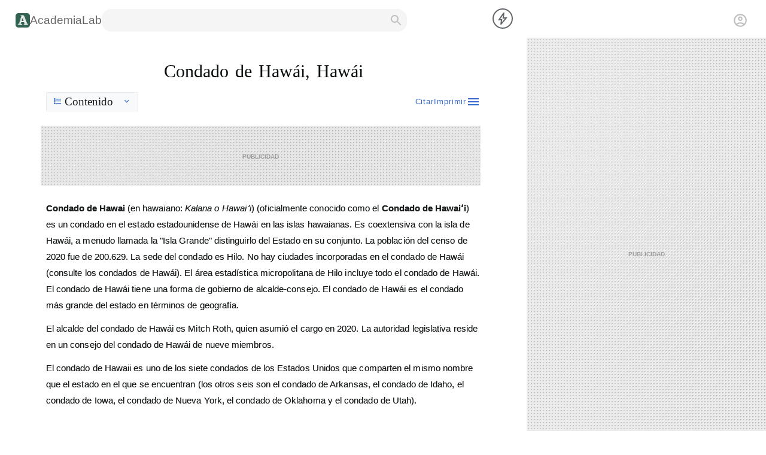

--- FILE ---
content_type: text/html;charset=utf-8
request_url: https://academia-lab.com/enciclopedia/condado-de-hawai-hawai/
body_size: 26749
content:
<!DOCTYPE html><html  data-capo=""><head><meta charset="UTF-8">
<meta name="viewport" content="width=device-width, initial-scale=1.0">
<title>Condado de Hawái, Hawái _ AcademiaLab</title>
<script async src="https://pagead2.googlesyndication.com/pagead/js/adsbygoogle.js?client=ca-pub-8041967973863946" crossorigin="anonymous"></script>
<style>@charset "UTF-8";:root{--body-color-1:#4d4d4d}body{background-color:#fff;display:grid;grid:"A" auto "B" 0 "C" 0 "D" auto "E" auto "F" auto/100%}@media screen and (min-width:900px){body{grid:"D D D" auto "A A A" 0 "B B B" var(--banner-top-height) "G G G" var(--interline-top-height) "C C E" auto "H H H" 0 "F F F" auto/0 1fr 300px;--nav-top-height:max(6.33vh,42px);--banner-top-height:0;--interline-top-height:0;--related-cta-section:10vh;--footer-bottom-height:46vh;font:normal max(16px,1.172vw)/1.6 sans-serif;margin:0}}@media screen and (min-width:1200px){body{grid-template-columns:0 1fr 400px}}@media screen and (min-width:1800px){body{grid-template-columns:300px 1fr 300px}}#__nuxt{display:contents}@media screen and (max-width:899px){main{box-sizing:border-box;color:var(--theme-color-dark-1);contain:layout paint style;grid-area:D;height:auto;padding:20px 15px 1em;width:100%}}@media screen and (min-width:900px){main{color:#181b1b;flex:1;flex-direction:column;grid-area:C;height:auto;line-height:1.6;margin:0 6vw;padding:2em 0 6vh}}.title-wrapper{align-items:center;border-bottom:3px solid #ebebeb;display:flex;flex-direction:column;padding:.3ch 0}@media screen and (max-width:899px){.title-wrapper{margin:0 0 40px}}@media screen and (min-width:900px){.title-wrapper{border-bottom:none;padding:0}}main h1{flex:1;font-family:Arial,Helvetica,sans-serif;font-size:2.343vw;font-weight:400}@media screen and (max-width:899px){main h1{color:#082636;contain:content;font-size:7.2vw;font-weight:500;-webkit-hyphens:manual;hyphens:manual;letter-spacing:-.015em;line-height:1.5;margin:0;word-spacing:.2ch}}@media screen and (min-width:900px){main h1{margin:0 0 .4em;padding:0;word-spacing:.2ch}main h1,main h2,main h3,main h4,main h5,main h6{color:#0a0e0f;cursor:default;font-family:Linux Libertine,Georgia,Times,"Source Serif Pro",serif}}main p{font-size:1.172vw;line-height:1.8;text-wrap:pretty}main p:has(a){color:#141414}@media screen and (max-width:899px){main p{color:#021824;font-size:3.88vw;margin:1em 0;word-spacing:.05ch}}@media screen and (min-width:900px){main p{cursor:default;letter-spacing:.005em;margin:.8em 0;text-shadow:0 0 0 rgba(0,0,0,.5)}main p:has(a){word-spacing:.015em}}@media screen and (min-width:900px){main b,main strong{letter-spacing:normal}}main.mtext p{font-size:16px}main.btext p{font-size:20px}main li{font-size:1.172vw;letter-spacing:-.01ch;margin:.83em 0;text-wrap:pretty}@media screen and (max-width:899px){main li{color:#021824;font-size:3.88vw;margin:1em 15px;word-spacing:.02ch}}@media screen and (min-width:900px){main li{cursor:default;font-size:16px;line-height:1.4;margin-top:.44em}}main a{color:#36c;text-decoration:none}.content-wrappet{counter-set:sup-notes}@media screen and (max-width:899px){.content-wrappet{display:flex;flex-direction:column}.content-wrappet>p:first-of-type:not(section~p){order:-1}}.content-wrappet section{display:contents}@media screen and (max-width:899px){.content-wrappet section:first-of-type p:first-of-type{order:-1}}.wad-title{background-image:radial-gradient(rgba(34,34,34,.219) 1px,transparent 0);background-size:5px 5px;contain:strict;height:200px;width:auto}@media screen and (max-width:899px){.wad-title{margin:20px -15px}}@media screen and (min-width:900px){.wad-title{background-color:#e6e6e6;height:250px;margin:1.5em 0 1.5em -1ch}.wad-title.ad-sub-title-w{height:100px}.wad-title:has(.adsbygoogle:not([data-ad-status=filled])){border-radius:.8em}}@media screen and (max-width:899px){.wad-title .adsbygoogle{display:block;height:200px;margin:auto;width:300px}}@media screen and (min-width:900px){.wad-title .adsbygoogle{display:block;height:100%;margin:auto;width:100%}}.adsbygoogle:not([data-ad-status=filled]):after{color:#000;content:"publicidad";font-size:14px;font-variant:all-petite-caps;font-weight:700;left:50%;opacity:.3;position:absolute;top:50%;transform:translate(-50%,-50%);z-index:-1}main sup.notes{color:#36c;font-weight:700;padding-left:.5ch}main sup.notes:before{content:counter(sup-notes,decimal);counter-increment:sup-notes}main sup.notes label{background:#fff;bottom:0;display:none;line-height:normal;padding:1em;position:absolute;width:20vw}main sup.notes:hover label{display:inline-flex}@media screen and (min-width:900px){.logo-footer{height:1.5em;width:1.5em}}.non{display:none!important}dialog{outline:none}@media screen and (min-width:900px){.embed-video{align-items:center;display:flex;justify-content:center}}@media screen and (max-width:899px){.embed-video iframe{border-radius:2em;width:100%}}.thumbcaption{color:var(--body-color-1);font-size:.875rem;letter-spacing:-.05em}@media screen and (max-width:899px){.thumb{margin:10px 15px}}.sexually-explicit{display:none}.aside-left{display:none!important}.aside-right{display:none}@media screen and (min-width:900px){.aside-right{align-items:center;background-color:#ebebeb;background-image:radial-gradient(rgba(34,34,34,.219) 1px,transparent 0);background-size:5px 5px;display:flex;flex:1;flex-direction:column;grid-area:E;max-width:400px;width:100%}.aside-right:has(.adsbygoogle:not([data-ad-status=filled])){border-radius:.8em}}.ad-rail-left{display:none!important}main{counter-reset:list-h2 0}main h2{border-bottom:3px solid #ebebeb;font-size:1.904vw}@media screen and (max-width:899px){main h2{color:#082636;font-size:6.2vw;font-weight:500;line-height:1.4;margin:90px 10px 45px;padding:0 0 .2em;text-align:center;word-spacing:.1ch}}@media screen and (min-width:900px){main h2{align-items:center;border-bottom:2px solid #428a72;counter-increment:list-h2 1;counter-reset:list-h3 0;display:flex;font-weight:400;margin:2em 0 1em;padding:0 0 .4em;position:relative;text-shadow:0 0 0 rgba(0,0,0,.25);word-spacing:.1ch}main h2:before{content:counter(list-h2) ".";left:-1em;position:absolute}}main h3{font-size:1.1em;margin:3em 15px .61em}@media screen and (max-width:899px){main h3{color:#082636;word-spacing:.1ch}}@media screen and (min-width:900px){main h3{counter-increment:list-h3 1;display:flex;font-size:1.611vw;font-weight:400;letter-spacing:-.01ch;margin:2em 0 .5em;text-shadow:0 0 0 rgba(0,0,0,.5)}main h3:before{content:counter(list-h2) "." counter(list-h3) ".";padding-right:.5em}}main h4,main h5,main h6{font-size:1em}@media screen and (min-width:900px){main h5{line-height:.4em;margin-bottom:0}}main h6{line-height:.4em;margin-bottom:0}main figure.table{display:block;overflow:auto}main figure.video{margin:auto}@media screen and (min-width:900px){main table.infobox{float:right;margin:0 0 0 20px;width:30%}}main table.infobox ul{list-style-position:inside;padding:0}@media screen and (min-width:900px){main table.seriebox{float:right;margin:0 0 0 20px;width:30%}}main .right{clear:both;float:right}main .left{clear:both;float:left}main a:hover{color:#447ff5;text-decoration:underline}main a.new{color:#d73333}main a.new:hover{color:#ff4242}@media screen and (min-width:900px){main blockquote{background:#f5f5f5;border-radius:1em;margin:1em 2em 1em 3em;padding:1em;text-align:right}main blockquote p{line-height:1.2}}.infobox-image{text-align:center}.shortdescription{display:none}.flagicon{display:inline-flex;margin:5px}.tright{clear:both;margin:0 0 0 15px}.mw-halign-right,.tright{float:right}@media screen and (min-width:900px){:root{--theme-border-radius-1:0;--theme-border-radius-2:3px;--theme-dark-color-1:#333;--skin-nav-color:#fff;--skin-nav-wg:bold;--skin-inbox-border:1px solid #8a8a8a}#nav-main{grid-area:D;height:100%;z-index:9}#nav-wrapper-main{display:contents}.no-desktop{display:none}.lastLogin{justify-self:flex-end;margin:0 2ch 0 auto}#menu-item-23836 a{width:7ch}#accountBtn .avatar{border:2px solid #d3d3d3;border-radius:50%;margin-right:1em}.loginWraper{cursor:pointer;display:flex;height:70%;padding:0 2.2ch 0 20px;place-items:center}.desk-info-wrapper{display:inline-flex;display:none;gap:1ch}html::-webkit-scrollbar{width:20px}html::-webkit-scrollbar-track{background-color:transparent}html::-webkit-scrollbar-thumb{background:#bcbab7;border:2px solid #fff;border-radius:8px;min-height:40px}html::-webkit-scrollbar-thumb:hover{background:#99a3a6}html::-webkit-scrollbar-button{background:#f2f2f2;display:inline-block}#menu-btn,.searchsubmit,.spandelmenudelnav,label.menu-icon{display:none}.wp-block-pullquote blockquote{display:contents}.ad-rela-content,.ad-top-body{display:flex;justify-content:center}.ad-top-body{height:100%;width:100%}.ad-main-desk{display:block;height:calc(100vh - var(--nav-top-height));padding-top:calc(var(--nav-top-height));position:sticky;top:0;width:100%}main h2:has(+.ad-wrapper-inpage){margin-bottom:0}em{display:contents}pre{white-space:pre-wrap}figure{display:table}blockquote.alignleft{float:left;margin:1.6em 2em 1.6em auto;width:45%}main blockquote cite{display:block;font-size:.875em;font-style:normal;letter-spacing:.05em;text-align:right}main .wp-block-pullquote{border:2px solid #3b3541;display:revert;margin:1.3em 6% 1em 3%;padding:2em}figure.wp-block-pullquote.alignleft{float:left;width:50%}main img{border:0;height:auto}.wp-block-image figure,figure.wp-block-image{width:-moz-min-content;width:min-content}main figure img{margin:auto}main figure:has(figcaption) img{margin:0 1ch}.wp-block-image figcaption{padding:0 1ch}.wp-block-image{margin:4em 4%}.wp-block-image a,div.wp-block-image{display:contents}.wp-block-image img{cursor:pointer;display:block}.wp-block-image .alignright,.wp-block-image.alignright{border:1px solid #d3d3d3;display:flex;flex-direction:column;float:right;margin:0 0 0 1em;padding:.5em}.wp-block-image .alignleft,.wp-block-image.alignleft{border:1px solid #d3d3d3;display:flex;flex-direction:column;float:left;margin:0 1em 0 0;padding:.5em}.wp-block-image .aligncenter,.wp-block-image.aligncenter{display:flex;flex-direction:column;margin:auto}.wp-block-image .aligncenter img,.wp-block-image.aligncenter img{border:1px solid #d3d3d3;padding:1em}.wp-block-image :where(.alignright,.alignleft,.aligncenter) figcaption,.wp-block-image:where(.alignright,.alignleft,.aligncenter) figcaption{order:1}.wp-block-image :where(.alignright,.alignleft,.aligncenter) img,.wp-block-image:where(.alignright,.alignleft,.aligncenter) img{order:2}.aligncenter figcaption{text-align:center}.size-medium{max-width:25vw}.size-large:not(.is-resized) img{max-height:60vh;width:auto}.size-full:not(.is-resized) img{max-height:80vh}main table,main td,main th{border:2px solid #ebebeb;border-collapse:collapse;box-sizing:border-box;padding:0 1ch}main tr{color:var(--body-color-1)}.desc-right{float:right}.desc-right .wp-block-image{border:1px solid #d3d3d3;margin:0 1em 0 0;max-width:20vw;padding:.5em}.desc-right .wp-block-button{border:1px solid #d3d3d3;border-top:unset;max-width:20vw;padding:.5em;text-align:center}.desc-right .wp-block-button__link{display:block}.desc-right .wp-block-table{border:1px solid #d3d3d3;border-top:unset;margin:0;max-width:20vw;padding:.5em;width:100%}.desc-right .wp-block-table :where(table,th,td){border:unset}main figcaption{color:var(--body-color-1);display:table-caption;font-size:.875em;letter-spacing:-.03ch}.wp-block-columns{display:flex}.col-two{-moz-column-count:2;column-count:2;-moz-column-gap:2em;column-gap:2em}sub,sup{font-size:75%;line-height:0;position:relative;vertical-align:baseline}sup{top:-.5em}sub{bottom:-.25em}.wp-block-pullquote a:hover,.wp-block-pullquote.wp-block-pullquote p a{color:inherit}a.wikicommons{align-items:center;display:flex;flex-direction:column;font-size:.6em;margin:1em 0}.mwe-math-mathml-a11y{display:none}.ad-anchor-wrapper,.ad-bottom-wrapper{display:none!important}#nav-main{grid-area:A}.ad-main-desk{height:100vh!important;padding-top:unset!important}::-webkit-search-cancel-button{display:none}}@media screen and (max-width:899px){:root{--nav-top-height:8vh;--brand-top-height:120px;--banner-top-height:0;--subnav-bottom-scape:calc(var(--nav-top-height)*2);--background-main-color:#fff;--theme-color-dark-1:#202122}@keyframes slideInFromLeft{0%{transform:translateX(-100%)}to{transform:translateX(0)}}body{font:normal 16px/1.5 sans-serif;height:100%;margin:0;width:100%}.ad-rela-content,.ad-top-body{display:flex;justify-content:center}.ad-anchor-wrapper{background-color:#fff;contain:layout paint size style;height:calc(var(--nav-top-height)*2);left:0;position:fixed;top:0;width:100%;z-index:1}.in-flex{display:none}html::-webkit-scrollbar{display:none}.barra2{display:none!important}.wp-block-pullquote blockquote,a,em,form,label,strong{display:contents}.contenidoprincipal>ol,.contenidoprincipal>ul,.piedepagina{display:flex;flex-direction:column}img,input{display:inline-flex;flex-direction:column}.titular div{font-size:.6em}main :is(h4,h5,h6){margin-top:1.4em}main :is(h4,h5){margin-bottom:.6em}main :is(h5,h6):after{content:"."}main h4{line-height:120%}main figure{display:table}.wp-block-image figure,figure.wp-block-image{align-items:center;box-sizing:border-box;display:flex;flex-direction:column-reverse;margin:1em 0 2em;width:100%}figcaption{display:table-caption;text-align:center}.desc-right :where(table,.wp-block-table){margin-bottom:unset}.desc-right .wp-block-buttons{border:1px solid #d3d3d3;border-top:unset;margin:0 40px;padding:.5em;text-align:center}.wp-block-table{display:block;margin:0;overflow:scroll;width:100%}figcaption:before,h3,h4,h5,h6{font-weight:700}.fs20{font-size:20px}#article :is(ol,ul){padding-left:1.5em}blockquote{line-height:normal;margin:2.3em 1em 1.6em 4.5em}.wp-block-pullquote{border:2px solid #3b3541;display:revert;margin:1em 6% 1em 3%;padding:.9em 2em}::selection{background:#c0392b;color:#fff}::-moz-selection{background:#c0392b;color:#fff}a.wikicommons{align-items:center;display:flex;flex-direction:column;font-size:.6em;margin:1em 0}.mwe-math-mathml-a11y{display:none}.ad-main-desk,.desk-info-wrapper,.item-search,.lastLogin{display:none!important}.metamainlogo:hover{background-color:#c0392b;color:#fff}p br{content:"";display:block;margin-bottom:1em}ul li::marker{content:"─ "}table{border:1px solid #e6e6e6;border-collapse:collapse;border-spacing:0;margin-bottom:30px}table caption,table th{background:#e6e6e6;padding:5px 10px}table td{padding:5px 10px}blockquote>cite{display:block;font-size:.8em;font-style:normal;letter-spacing:.05em;text-align:right}blockquote p{text-indent:unset}.wp-block-pullquote p{background-color:unset;color:#332e38;font-size:1.6em;margin:0;text-indent:unset!important}.wp-block-pullquote p>a{color:inherit}.wp-block-pullquote p>a:hover{text-decoration:unset}.wp-block-pullquote p>sup{top:-.8em}img{border:0;height:auto;max-width:100%}section:has(h2.dropped) h2~*{display:none}}:root{--theme-transition-1:cubic-bezier(0.46,0.03,0.52,0.96)}@keyframes getIn{0%{opacity:0}to{opacity:1}}.icon{font-size:24px;height:1em;opacity:0;visibility:hidden;width:1em}.icons-loaded .icon{height:1em;opacity:1;transition:opacity 0s .2s;visibility:visible;width:1em}.katex .katex-mathml{display:none}</style>
<style>@media screen and (max-width:899px){#main-header{background-color:#052b29;box-sizing:border-box;contain:layout paint size style;display:grid;gap:10px 5px;grid:"A B C" auto/auto;grid-area:A;height:110px;justify-content:space-between;padding:0 15px 10px;place-items:center;width:100%}}@media screen and (min-width:900px){#main-header{align-items:center;contain:strict;display:flex;gap:30px;grid-area:D;height:38px;margin:0;padding:15px 10px 10px 26px}.options-header{display:none}}.main-header-logo{align-items:center;display:flex;gap:.5ch}.main-header-logo a{color:#666;font-size:1.2em;text-decoration:none}@media screen and (max-width:899px){.main-header-logo{display:none}}.search-do{cursor:pointer}@media screen and (max-width:899px){.search-do{fill:#fff;display:inline-flex;padding:0 3px}}@media screen and (min-width:900px){.search-do{padding:0 6px;fill:silver;display:inline-flex}}@media screen and (max-width:899px){.search-frame{align-items:center;border:1px solid #fff;border-radius:2em;display:flex;grid-area:B;overflow:hidden}}@media screen and (min-width:900px){.search-frame{align-items:center;background-color:#f5f5f5;border-radius:1em;display:flex;height:100%;overflow:hidden}.search-frame:has(span:focus),.search-frame:hover{border-color:#4e6ef2;box-shadow:0 2px 5px 1px rgba(64,60,67,.16)}.search-frame:has(span:focus) .search-do,.search-frame:hover .search-do{color:#2c2e30}}@media screen and (max-width:899px){.inputdelsearch{background-color:#fff;border:1px solid #e6e6e6;border-bottom-left-radius:2em;border-top-left-radius:2em;flex:1;font-size:1em;line-height:1.6em;padding:5px;width:55vw}}@media screen and (min-width:900px){.inputdelsearch{-webkit-appearance:textfield;-moz-appearance:textfield;appearance:textfield;border:none;box-sizing:border-box;font-size:100%;line-height:normal;margin:0;max-width:100%;padding:0 1ch;width:37vw}.inputdelsearch:focus{outline:none}}@media screen and (max-width:899px){#accountBtn{display:contents;grid-area:C}}</style>
<style>@media screen and (min-width:900px){.to-remove{display:none!important}}#piedepaginar{grid-area:F}@media screen and (max-width:899px){#piedepaginar{align-items:center;color:#fff;contain:layout paint size style;height:30vh;justify-content:center}}#piedepaginar:after{background:#f2f2f2;content:"";display:block;height:1em;width:100%}.footerContainer{align-items:center;box-sizing:border-box;display:flex;height:100%;justify-content:space-evenly;padding:0 6.4vw;width:100%}@media screen and (min-width:900px){.footerContainer{flex-direction:column;gap:1em;padding-bottom:5em;padding-top:5em}}.infoWrapper{align-items:center;display:flex;flex:1.0526;justify-content:space-between;width:100%}@media screen and (min-width:900px){.infoWrapper{flex-direction:column}}.infoWrapper div{color:#333;display:flex;flex-direction:column}@media screen and (min-width:900px){.infoWrapper div{flex-direction:row;gap:1em}}.infoWrapper div span a{all:inherit;cursor:pointer}@media screen and (min-width:900px){.infoWrapper div span a{display:inline-block}}.infoWrapper div span:first-child{font-weight:700}@media screen and (min-width:900px){.infoWrapper div span:first-child{font-weight:400}}.headerWrapper{display:grid;flex:1;place-items:center}.footerLogo .metamainlogo{height:-moz-fit-content;height:fit-content;padding:0 0 0 3px}.footerLogo .metamainlogo a{color:#333}.footerLogo .formdelsearch{height:-moz-fit-content;height:fit-content;margin-left:0;margin-top:16px;padding:unset;width:24.56vw}@media screen and (min-width:900px){.footerLogo{flex-direction:column;gap:10px}.footerLogo,.metamainlogo{align-items:center;display:flex}.metamainlogo{font-size:1.5em;font-weight:900;gap:7.8px;grid-area:a;height:100%;overflow:hidden}.metamainlogo a{color:#4d4d4d;font-family:Lato,sans-serif;font-weight:900;text-decoration:none}}@media screen and (max-width:899px){#piedepaginar .metamainlogo,.footerLogo{display:contents}#piedepaginar .metamainlogo a,.footerLogo .formdelsearch{display:none}#piedepaginar div{align-items:center;flex-direction:column}.headerWrapper{display:flex;place-content:center}.infoWrapper{display:grid;place-content:center}.infoWrapper span a{display:contents}#piedepaginar div:last-child{display:inline-flex}.infoWrapper div:not(:last-child){display:none}.metamainlogo{color:#000;font-family:Lato,sans-serif;font-size:20px;font-weight:900;grid-area:B;opacity:.8;overflow:hidden}.metamainlogo a{color:inherit;text-decoration:none}}</style>
<style>.contextWrapper{display:flex}.contextWrapper div{padding:12px}.contextPointer{height:6px;position:absolute;top:-8px;width:12px}.contextPointer polyline{fill:#fff;stroke:#dadce0;stroke-width:1px}#contextN10n{background-color:#333;border-radius:4px;color:#fff;opacity:0;padding:8px;position:fixed;transform:translateX(-50%);transition:opacity .3s ease-in-out}#contextN10n.show{animation:slide-up .5s ease-in-out;opacity:1}@keyframes slide-up{0%{transform:translateY(20px)}to{transform:translateY(0)}}.focusInteractive{background:#fff;border:2px solid #fff;border-radius:3px;box-shadow:0 0 15px -5px #000;color:#3b3541;letter-spacing:normal;line-height:3.125ex;padding:11px;text-rendering:optimizeLegibility;transform:scale(1.2) translateX(4vw)}@media (orientation:portrait){.focusInteractive{transform:scale(1.2) translateX(7%);width:calc(84vw - 50px)}}#editorBlock{border-left:.4em solid orange;left:-1.8em;outline:unset;padding-left:1.4em;position:relative;width:100%}#editorBlock *{cursor:text}#nav-wrapper-search{align-items:center;background:#fff;border-bottom:2px solid #d3d3d3;border-radius:2ch;box-sizing:border-box;display:flex;height:8vh;justify-content:center;margin:1ch;width:calc(100% - 2ch)}#adjustDlg{border:1px solid #e6e6e6;border-radius:3px;box-shadow:0 2px 8px 2px rgba(64,60,67,.16);outline:none}#adjustDlg::backdrop{background:transparent}.adjustDlgWrapper{border-bottom:1px solid #e6e6e6;display:flex;flex-direction:column}.adjustDlgItem{display:flex}.adjustDlgItemDesc{display:flex;padding:15px;place-items:center}.adjustDlgItemSett{padding:15px}.adjustDlgRadioWrapper{display:flex;flex-direction:column;gap:12px}.adjustDlgRadioOptLabel{padding:6px 6px 6px 0}.adjustDlgRadioOpt input{outline:none}</style>
<style>#citeDlg{box-shadow:0 2px 8px 2px rgba(64,60,67,.16);max-width:max(40vw,300px);padding:0}#citeDlg::backdrop{background:transparent}#citeDlg div{padding:1em 1em 1em 3em;text-indent:-2em}#citeDlg span{word-break:break-all}</style>
<style>.custom-menu{background:#fff;border:1px solid #ccc;border-radius:5px;color:#333;display:none;font-family:sans-serif;opacity:0;overflow:hidden;padding:0;position:absolute;white-space:nowrap;z-index:1000}.custom-menu li{cursor:pointer;list-style-type:none;padding:8px 12px;transition:all .3s ease;-webkit-user-select:none;-moz-user-select:none;user-select:none}.custom-menu li:hover{background-color:#def}.custom-ia-panel{background:#fff;border:1px solid #ccc;border-radius:5px;color:#141414;display:none;max-width:40vw;opacity:0;overflow:hidden;padding:1em 1.5em;position:absolute;z-index:1000;position-anchor:--anchor-summarize;bottom:anchor(center);left:anchor(right)}.custom-ia-panel-wrapper{align-items:center;display:flex;flex-direction:column;gap:1em;height:100%;justify-content:center;letter-spacing:.02em;line-height:1.8;text-shadow:0 0 1em rgba(22,29,27,.2);width:100%;word-spacing:.06em}.custom-ia-panel-wrapper *{margin:0}.editor-link,.editor-options{background:#fff;border:1px solid #ccc;border-radius:5px;color:#333;display:none;font-family:monospace;opacity:0;overflow:hidden;padding:8px 12px;position:absolute;z-index:1000}.editor-options-w{align-items:center;display:flex;gap:1em}.editor-options-w .icon{cursor:pointer;-webkit-user-select:none;-moz-user-select:none;user-select:none}.editor-options-w .section{align-items:center;display:flex}.editor-options-w .divider{background-color:#d9d9d9;height:1em;margin:0 4px;width:1px}.link-field{align-items:center;border:1px solid #d3d3d3;border-radius:.2em;display:flex;height:2em;outline:none;padding:0 1ch;width:35ch}.editor-link-w,.link-options{display:flex;gap:1ch}.link-options{align-items:center}.link-options .icon{cursor:pointer;-webkit-user-select:none;-moz-user-select:none;user-select:none}[data-action=summarize]{anchor-name:--anchor-summarize}</style>
<style>@media screen and (max-width:899px){#tools{display:flex;flex-direction:row-reverse;margin:0 10px;padding:10px 0}#tools span{color:#1b3852}}@media screen and (min-width:900px){#tools{display:flex;height:2em;width:100%}#tools span{color:#1b3852;color:#36c;cursor:pointer;display:flex;font-size:.8em;letter-spacing:.07em;place-items:center;-webkit-user-select:none;-moz-user-select:none;user-select:none;fill:#36c}}@media screen and (max-width:899px){#tools .t-options{display:flex;flex-direction:row-reverse;gap:1ch}#tools .t-options #printBtn{display:none}}@media screen and (min-width:900px){#tools .t-options{display:flex;flex-direction:row-reverse;gap:1.1ch;height:100%}}</style>
<style>.toc-heading{background-color:#f8f9fa;border:1px solid #eaecf0;cursor:pointer;font-size:1.2em;padding:.2em 1ch;-webkit-user-select:none;-moz-user-select:none;user-select:none}@media screen and (max-width:899px){.toc-heading{display:none}}@media screen and (min-width:900px){.toc-heading{align-items:center;display:flex;font-family:Linux Libertine,Georgia,Times,"Source Serif Pro",serif;margin-bottom:0;width:-moz-fit-content;width:fit-content}}.toc-list{background-color:#f8f9fa;border:1px solid #eaecf0;margin:0;padding:1ch 2ch;width:-moz-fit-content;width:fit-content}@media screen and (max-width:899px){.toc-list{box-sizing:border-box;list-style-position:inside;margin:0;padding:1ch 1ch .3ch!important;text-align:center}.toc-list ::marker{color:#888}}@media screen and (min-width:900px){.toc-list{height:-moz-fit-content;height:fit-content;list-style-position:inside;padding:1ch 2ch;z-index:1}}.toc-list ::marker{color:#888}.toc-icon{color:#5f6368;margin-right:5px}.toc-control{color:#5f6368;margin-left:15px}</style>
<style>.rel-heading{width:-moz-fit-content;width:fit-content}@media screen and (min-width:900px){.rel-heading{margin-bottom:1em}}.related-item{position:relative}@media screen and (max-width:899px){.related-item h3{color:revert}}@media screen and (min-width:900px){.related-item{color:#447ff5;text-decoration:underline}.related-item h3{margin-top:1em}}.related-desc{display:none}.more-results{border-radius:.4em;box-shadow:0 2px 5px 1px rgba(64,60,67,.16);cursor:pointer;display:flex;justify-content:center;margin-top:4em;padding:1em 0}.more-results:hover{-webkit-text-decoration:underline #447ff5;text-decoration:underline #447ff5}@media screen and (min-width:900px){.more-results{background-color:#565656;color:#fff;font-weight:700;margin:4em auto auto;padding:.8em 1.6em;width:-moz-fit-content;width:fit-content}}</style>
<style>.related-video-wrapper{align-items:center;display:flex;flex-direction:column;margin-top:50px}@media screen and (max-width:899px){.related-video-wrapper{margin:100px 0 50px}}.matched-video{display:flex;flex-direction:column;width:-moz-fit-content;width:fit-content}@media screen and (max-width:899px){.matched-video,.matched-video iframe{width:100%}}@media screen and (min-width:900px){.matched-video iframe{border-radius:1.4em}}</style>
<link rel="stylesheet" href="/_nuxt/ToolBox.DGITEsEQ.css">
<link rel="stylesheet" href="/_nuxt/encyclo.BTrMrUMi.css">
<link rel="modulepreload" as="script" crossorigin href="/_nuxt/VcfoSrD3.js">
<link rel="modulepreload" as="script" crossorigin href="/_nuxt/DC8zXd0F.js">
<link rel="modulepreload" as="script" crossorigin href="/_nuxt/BbPYQXfb.js">
<link rel="modulepreload" as="script" crossorigin href="/_nuxt/DGurbLKO.js">
<link rel="modulepreload" as="script" crossorigin href="/_nuxt/Baz7bvK5.js">
<link rel="modulepreload" as="script" crossorigin href="/_nuxt/CHOp6kAN.js">
<link rel="modulepreload" as="script" crossorigin href="/_nuxt/BnfTGbfv.js">
<link rel="modulepreload" as="script" crossorigin href="/_nuxt/C6UA_DqD.js">
<link rel="modulepreload" as="script" crossorigin href="/_nuxt/B9NjFyzJ.js">
<link rel="modulepreload" as="script" crossorigin href="/_nuxt/nW9xVO0z.js">
<link rel="modulepreload" as="script" crossorigin href="/_nuxt/DqEyRnOK.js">
<link rel="modulepreload" as="script" crossorigin href="/_nuxt/C1WQh76d.js">
<link rel="modulepreload" as="script" crossorigin href="/_nuxt/C66sg5pB.js">
<link rel="modulepreload" as="script" crossorigin href="/_nuxt/D84d2Dfd.js">
<link rel="modulepreload" as="script" crossorigin href="/_nuxt/CbtB59O_.js">
<link rel="modulepreload" as="script" crossorigin href="/_nuxt/Rijik6Ag.js">
<link rel="modulepreload" as="script" crossorigin href="/_nuxt/A1eHvLSd.js">
<link rel="modulepreload" as="script" crossorigin href="/_nuxt/BQiLSmsZ.js">
<link rel="modulepreload" as="script" crossorigin href="/_nuxt/B6EJHpQO.js">
<link rel="prefetch" as="style" crossorigin href="/_nuxt/asistente.eCPfIf-S.css">
<link rel="prefetch" as="script" crossorigin href="/_nuxt/nmSRlR9k.js">
<link rel="prefetch" as="script" crossorigin href="/_nuxt/BnvtZz7v.js">
<link rel="prefetch" as="script" crossorigin href="/_nuxt/Bk3ZLe56.js">
<link rel="prefetch" as="script" crossorigin href="/_nuxt/Cz5teZe0.js">
<link rel="prefetch" as="script" crossorigin href="/_nuxt/DPEKG9z9.js">
<link rel="prefetch" as="script" crossorigin href="/_nuxt/DTE3Bi00.js">
<link rel="prefetch" as="script" crossorigin href="/_nuxt/BFUzg2Q4.js">
<link rel="prefetch" as="script" crossorigin href="/_nuxt/7NtvaF_C.js">
<link rel="prefetch" as="style" crossorigin href="/_nuxt/NewEntry.D8PIjzfU.css">
<link rel="prefetch" as="script" crossorigin href="/_nuxt/OgBTKdZt.js">
<link rel="prefetch" as="script" crossorigin href="/_nuxt/SqhMPTx0.js">
<link rel="prefetch" as="script" crossorigin href="/_nuxt/DJUupPiT.js">
<link rel="prefetch" as="script" crossorigin href="/_nuxt/Dn9wjljH.js">
<link rel="prefetch" as="script" crossorigin href="/_nuxt/4H6cuwmn.js">
<link rel="prefetch" as="script" crossorigin href="/_nuxt/jVe_RZgq.js">
<link rel="prefetch" as="script" crossorigin href="/_nuxt/odbk32p2.js">
<link rel="prefetch" as="script" crossorigin href="/_nuxt/C9JLEmzJ.js">
<link rel="prefetch" as="script" crossorigin href="/_nuxt/CK4sZmxj.js">
<link rel="prefetch" as="script" crossorigin href="/_nuxt/DNQS0R1K.js">
<meta name="theme-color" content="#232f34">
<link rel="icon" href="/logo/logo-1-center-darkgreen-nobg-64x64.webp">
<script type="module" src="/_nuxt/VcfoSrD3.js" crossorigin></script></head><body><div id="__nuxt"><!--[--><header id="main-header" class="composicionedellogo"><svg class="options-header" xmlns="http://www.w3.org/2000/svg" height="26px" viewBox="0 -960 960 960" width="26px" fill="silver"><path d="M120-240v-80h720v80H120Zm0-200v-80h720v80H120Zm0-200v-80h720v80H120Z"></path></svg><span class="main-header-logo"><img src="[data-uri]" alt="Academia Lab logo" class="logo-footer"><a href="/" title="Academia Lab">AcademiaLab</a></span><div class="search-frame"><span class="inputdelsearch" contenteditable></span><span class="search-do"><svg xmlns="http://www.w3.org/2000/svg" height="24" viewBox="0 0 24 24" width="24" fill="inherit"><path d="M0 0h24v24H0V0z" fill="none"></path><path d="M15.5 14h-.79l-.28-.27C15.41 12.59 16 11.11 16 9.5 16 5.91 13.09 3 9.5 3S3 5.91 3 9.5 5.91 16 9.5 16c1.61 0 3.09-.59 4.23-1.57l.27.28v.79l5 4.99L20.49 19l-4.99-5zm-6 0C7.01 14 5 11.99 5 9.5S7.01 5 9.5 5 14 7.01 14 9.5 11.99 14 9.5 14z"></path></svg></span></div><div class="in-flex" style="flex:1;"></div><div id="accountBtn" class="loginWraper"><svg xmlns="http://www.w3.org/2000/svg" height="26px" viewBox="0 -960 960 960" width="26px" fill="silver"><path d="M234-276q51-39 114-61.5T480-360q69 0 132 22.5T726-276q35-41 54.5-93T800-480q0-133-93.5-226.5T480-800q-133 0-226.5 93.5T160-480q0 59 19.5 111t54.5 93Zm246-164q-59 0-99.5-40.5T340-580q0-59 40.5-99.5T480-720q59 0 99.5 40.5T620-580q0 59-40.5 99.5T480-440Zm0 360q-83 0-156-31.5T197-197q-54-54-85.5-127T80-480q0-83 31.5-156T197-763q54-54 127-85.5T480-880q83 0 156 31.5T763-763q54 54 85.5 127T880-480q0 83-31.5 156T763-197q-54 54-127 85.5T480-80Zm0-80q53 0 100-15.5t86-44.5q-39-29-86-44.5T480-280q-53 0-100 15.5T294-220q39 29 86 44.5T480-160Zm0-360q26 0 43-17t17-43q0-26-17-43t-43-17q-26 0-43 17t-17 43q0 26 17 43t43 17Zm0-60Zm0 360Z"></path></svg></div></header><aside id="aside-main" class="aside-left" role="complementary"><ins class="ad-rail-left adsbygoogle ad-main-desk" data-ad-client="ca-pub-8041967973863946" data-ad-slot="4634772639"></ins></aside><aside id="aside-main" class="aside-right" role="complementary"><ins class="ad-rail-right adsbygoogle ad-main-desk" data-ad-client="ca-pub-8041967973863946" data-ad-slot="4634772639"></ins></aside><!--[--><main id="article" class="contenidoprincipal"><div class="title-wrapper"><h1 class="titular">Condado de Hawái, Hawái</h1><div id="tools"><!--[--><div class="toc-heading"><span class="icon material-symbols-outlined toc-icon">format_list_bulleted</span> Contenido <span class="icon material-symbols-outlined toc-control">keyboard_arrow_down</span></div><!----><!--]--><div style="flex:1;"></div><div class="t-options"><span><svg xmlns="http://www.w3.org/2000/svg" height="24px" viewBox="0 -960 960 960" width="24px" fill="inherit"><path d="M120-240v-80h720v80H120Zm0-200v-80h720v80H120Zm0-200v-80h720v80H120Z"></path></svg></span><span id="printBtn">Imprimir</span><span id="citeBtn">Citar</span></div></div></div><div class="wad-title ad-sub-title-w"><ins class="adsbygoogle" data-ad-client="ca-pub-8041967973863946" data-ad-slot="9177354549"></ins></div><div class="content-wrappet"><div class="shortdescription nomobile noexcerpt noprint searchaux">Condado en Hawaii, Estados Unidos</div><div class="shortdescription nomobile noexcerpt noprint searchaux">U.S. County in Hawaii</div><p><b>Condado de Hawai</b> (en hawaiano: <i lang="haw">Kalana o Hawaiʻi</i>) (oficialmente conocido como el <b>Condado de Hawaiʻi</b>) es un condado en el estado estadounidense de Hawái en las islas hawaianas. Es coextensiva con la isla de Hawái, a menudo llamada la &#034;Isla Grande&#034; distinguirlo del Estado en su conjunto. La población del censo de 2020 fue de 200.629. La sede del condado es Hilo. No hay ciudades incorporadas en el condado de Hawái (consulte los condados de Hawái). El área estadística micropolitana de Hilo incluye todo el condado de Hawái. El condado de Hawái tiene una forma de gobierno de alcalde-consejo. El condado de Hawái es el condado más grande del estado en términos de geografía.
</p><p>El alcalde del condado de Hawái es Mitch Roth, quien asumió el cargo en 2020. La autoridad legislativa reside en un consejo del condado de Hawái de nueve miembros.
</p><p>El condado de Hawaii es uno de los siete condados de los Estados Unidos que comparten el mismo nombre que el estado en el que se encuentran (los otros seis son el condado de Arkansas, el condado de Idaho, el condado de Iowa, el condado de Nueva York, el condado de Oklahoma y el condado de Utah).
</p><h2>Geografía</h2><p>El condado de Hawái tiene una superficie total de 5.086,70 millas cuadradas (13.174,5 km<sup>2</sup>); 4.028,02 millas cuadradas (10.432,5 km<sup>2</sup>) son tierra y 1.058,69 millas cuadradas (2.742,0 km<sup>2</sup>) son agua (en su mayoría frente a la costa del océano, pero contadas en el área total por el Oficina del Censo de EE.UU). La superficie terrestre del condado comprende el 62,7 por ciento de la superficie terrestre del estado. Es el porcentaje más alto por cualquier condado en los Estados Unidos. (El condado de Sussex de Delaware ocupa el segundo lugar con un 48,0 por ciento, mientras que el condado de Providence de Rhode Island ocupa el tercero con un 39,55 por ciento).
</p><h3>Carreteras principales</h3><ul><li><img alt="" data-file-height="600" data-file-width="600" height="24" src="https://upload.wikimedia.org/wikipedia/commons/thumb/6/6e/HI-11.svg/24px-HI-11.svg.png" width="24" /> Ruta 11</li><li><img alt="" data-file-height="600" data-file-width="600" height="24" src="https://upload.wikimedia.org/wikipedia/commons/thumb/0/01/HI-19.svg/24px-HI-19.svg.png" width="24" /> Ruta 19</li><li><img alt="" data-file-height="600" data-file-width="600" height="24" src="https://upload.wikimedia.org/wikipedia/commons/thumb/6/60/HI-130.svg/24px-HI-130.svg.png" width="24" /> Ruta 130</li><li><img alt="" data-file-height="600" data-file-width="600" height="24" src="https://upload.wikimedia.org/wikipedia/commons/thumb/a/a6/HI-132.svg/24px-HI-132.svg.png" width="24" /> Ruta 132</li><li><img alt="" data-file-height="600" data-file-width="600" height="24" src="https://upload.wikimedia.org/wikipedia/commons/thumb/f/f1/HI-137.svg/24px-HI-137.svg.png" width="24" /> Ruta 137</li><li><img alt="" data-file-height="600" data-file-width="600" height="24" src="https://upload.wikimedia.org/wikipedia/commons/thumb/b/bb/HI-190.svg/24px-HI-190.svg.png" width="24" /> Ruta 190</li><li><img alt="" data-file-height="600" data-file-width="600" height="24" src="https://upload.wikimedia.org/wikipedia/commons/thumb/5/5d/HI-200.svg/24px-HI-200.svg.png" width="24" /> Ruta 200</li><li><img alt="" data-file-height="600" data-file-width="600" height="24" src="https://upload.wikimedia.org/wikipedia/commons/thumb/f/fa/HI-250.svg/24px-HI-250.svg.png" width="24" /> Ruta 250</li><li><img alt="" data-file-height="600" data-file-width="600" height="24" src="https://upload.wikimedia.org/wikipedia/commons/thumb/c/c8/HI-270.svg/24px-HI-270.svg.png" width="24" /> Ruta 270</li><li><img alt="" data-file-height="600" data-file-width="600" height="24" src="https://upload.wikimedia.org/wikipedia/commons/thumb/6/6a/HI-2000.svg/24px-HI-2000.svg.png" width="24" /> Ruta 2000</li></ul><h3>Condado adyacente</h3><ul><li>Maui County - noroeste</li></ul><h2>Demografía</h2><table class="toccolours" style="border-spacing: 1px;float: right;clear: right;margin: 0 0 1em 1em;text-align:right"><tbody><tr><th colspan="4" style="background-color:lavender;padding-right:3px;padding-left:3px;font-size:110%;text-align:center">Población histórica
</th></tr><tr><th style="text-align:center;border-bottom:1px solid black">Censo</th><th style="text-align:center;border-bottom:1px solid black"><abbr title="Population">Papá.</abbr></th><th style="text-align:center;border-bottom:1px solid black"></th><th style="text-align:center;border-bottom:1px solid black"><abbr title="Percent change">%±</abbr></th></tr><tr><td style="text-align:center"><b>1900</b></td><td style="padding-left:8px;border-right:none;padding-right:0;text-align:right">46,843</td><td style="border-left:none;padding-left:0;text-align:left"></td><td style="padding-left:8px;text-align: right">—</td></tr><tr><td style="text-align:center"><b>1910</b></td><td style="padding-left:8px;border-right:none;padding-right:0;text-align:right">55.382</td><td style="border-left:none;padding-left:0;text-align:left"></td><td style="padding-left:8px;text-align: right">18.2%</td></tr><tr><td style="text-align:center"><b>1920</b></td><td style="padding-left:8px;border-right:none;padding-right:0;text-align:right">64.895</td><td style="border-left:none;padding-left:0;text-align:left"></td><td style="padding-left:8px;text-align: right">17.2%</td></tr><tr><td style="text-align:center"><b>1930</b></td><td style="padding-left:8px;border-right:none;padding-right:0;text-align:right">73.325</td><td style="border-left:none;padding-left:0;text-align:left"></td><td style="padding-left:8px;text-align: right">13,0%</td></tr><tr><td style="text-align:center"><b>1940</b></td><td style="padding-left:8px;border-right:none;padding-right:0;text-align:right">73.276</td><td style="border-left:none;padding-left:0;text-align:left"></td><td style="padding-left:8px;text-align: right">−0,1%</td></tr><tr><td style="text-align:center"><b>1950</b></td><td style="padding-left:8px;border-right:none;padding-right:0;text-align:right">68.350</td><td style="border-left:none;padding-left:0;text-align:left"></td><td style="padding-left:8px;text-align: right">−6,7%</td></tr><tr><td style="text-align:center"><b>1960</b></td><td style="padding-left:8px;border-right:none;padding-right:0;text-align:right">61.332</td><td style="border-left:none;padding-left:0;text-align:left"></td><td style="padding-left:8px;text-align: right">−10,3%</td></tr><tr><td style="text-align:center"><b>1970</b></td><td style="padding-left:8px;border-right:none;padding-right:0;text-align:right">63.468</td><td style="border-left:none;padding-left:0;text-align:left"></td><td style="padding-left:8px;text-align: right">3.5%</td></tr><tr><td style="text-align:center"><b>1980</b></td><td style="padding-left:8px;border-right:none;padding-right:0;text-align:right">92.053</td><td style="border-left:none;padding-left:0;text-align:left"></td><td style="padding-left:8px;text-align: right">45.0%</td></tr><tr><td style="text-align:center"><b>1990</b></td><td style="padding-left:8px;border-right:none;padding-right:0;text-align:right">120.317</td><td style="border-left:none;padding-left:0;text-align:left"></td><td style="padding-left:8px;text-align: right">30,7%</td></tr><tr><td style="text-align:center"><b>2000</b></td><td style="padding-left:8px;border-right:none;padding-right:0;text-align:right">148,677</td><td style="border-left:none;padding-left:0;text-align:left"></td><td style="padding-left:8px;text-align: right">23.6%</td></tr><tr><td style="text-align:center"><b>2010</b></td><td style="padding-left:8px;border-right:none;padding-right:0;text-align:right">185.079</td><td style="border-left:none;padding-left:0;text-align:left"></td><td style="padding-left:8px;text-align: right">24,5%</td></tr><tr><td style="text-align:center"><b>2020</b></td><td style="padding-left:8px;border-right:none;padding-right:0;text-align:right">200.629</td><td style="border-left:none;padding-left:0;text-align:left"></td><td style="padding-left:8px;text-align: right">8.4%</td></tr></tbody></table><p>A partir de 2010, la isla tenía una población residente de 185.079. Había 64.382 hogares en el condado. La densidad de población era de 17,7/km<sup>2</sup> (45,9/mi<sup>2</sup>). Había 82.324 unidades de vivienda con una densidad media de 8/km<sup>2</sup> (20/mi<sup>2</sup>). La composición racial del condado era 34,5% blanca, 29,2% de dos o más razas, 22,6% asiática, 12,4% nativa de Hawái u otras islas del Pacífico y 0,7% afroamericana; El 11,8% de la población eran hispanos o latinos de cualquier raza. Los grupos de ascendencia más grandes fueron:
</p><div class="div-col" style="column-width: 15em"><ul><li>9.8% japonés</li><li>9.6% Alemán</li><li>8.6% Filipino</li><li>8.5% Native Hawaiian</li><li>8.3% portugués</li><li>6,9% irlandés</li><li>5.7%</li><li>5,1% puertorriqueño</li><li>3.2% mexicano</li><li>2.5% francés</li><li>2.2% italiano</li><li>1.9% Español</li><li>1,7% escocés</li><li>1.5% Scotch-Irish</li><li>1,5% sueco</li><li>1.1% polaco</li><li>1.1% holandés</li><li>1.0% noruego</li></ul></div><p>Había 64.382 hogares, de los cuales el 32,2 % tenía hijos menores de 18 años que vivían con ellos, el 50,6 % eran parejas casadas que vivían juntas, el 13,2 % tenía una mujer cuyo marido no vivía con ella y el 30,4 % no eran -familias. El 23,1% de todos los hogares estaban compuestos por personas y el 8,0% tenía alguien que vivía solo y tenía 65 años o más. El tamaño promedio del hogar era de 2,75 y el tamaño promedio de la familia era de 3,24.
</p><p>La distribución por edad fue 26,1 % menores de 18 años, 8,2 % de 18 a 24, 26,2 % de 25 a 44, 26,0 % de 45 a 64 y 13,5 % de 65 años o más. La mediana de edad fue de 39 años. Por cada 100 mujeres, había 100 hombres. Por cada 100 mujeres mayores de 18 años, había 98 hombres.
</p><p>El 41,3 % de los habitantes de la isla de Hawái son religiosos, lo que significa que pertenecen a una religión. el 18,4% son católicos; el 3,7% son de otra fe cristiana; 5,1% son SUD; el 5,0% son de fe oriental; 0,1% son musulmanes.
</p><h2>Gobierno e infraestructura</h2><h3>Gobierno del condado</h3><p>La autoridad ejecutiva reside en el alcalde del condado de Hawái, que es elegido por un período de cuatro años. Desde 2004, la elección por parte de los votantes ha sido independiente. En 2020, Mitch Roth fue elegido alcalde, reemplazando a Harry Kim, quien perdió la reelección tras ser derrotado en las elecciones primarias. La autoridad legislativa está conferida a un Consejo del Condado de nueve miembros. Los miembros del Consejo del Condado son elegidos de forma no partidista por períodos de dos años en distritos de un solo miembro. A partir de diciembre de 2016, el Consejo del Condado de Hawái tiene una gran mayoría femenina por primera vez, con seis mujeres y tres hombres.
</p><p>Los distritos administrativos se basaron originalmente en las divisiones de tierras tradicionales llamadas <i>Moku</i> del antiguo Hawái. Desde entonces, algunos distritos más densamente poblados se han dividido en distritos norte y sur para hacerlos más comparables en términos de población.
</p><p>El número que sigue a cada distrito es el número de Tax Map Key (TMK), que se usa para ubicar información de propiedad estatal. Se asignan en el sentido contrario a las agujas del reloj, comenzando por el lado este de la isla.
</p><table class="wikitable sortable"><tbody><tr style="background: #CCC"><th align="right">Nr.</th><th align="left">Distrito</th><th>Zona<br />mi2</th><th>Población<br />2000</th><th><i>moku</i></th><th class="unsortable" rowspan="10">Mapa
</th></tr><tr><td align="right">1</td><td>Puna</td><td align="right">499.45</td><td align="right">31.335</td><td>Puna</td><td rowspan="10"><a class="image" href="https://en.wikipedia.org/wiki/File:HawaiiIslandDistricts-numbered.svg" title="District subdivision of Hawaii County"><img alt="District subdivision of Hawaii County" data-file-height="1400" data-file-width="1400" height="300" src="https://upload.wikimedia.org/wikipedia/commons/thumb/0/07/HawaiiIslandDistricts-numbered.svg/300px-HawaiiIslandDistricts-numbered.svg.png" width="300" /></a></td></tr><tr><td align="right">2</td><td>South Hilo</td><td align="right">394.38</td><td align="right">47.386</td><td>Hilo
</td></tr><tr><td align="right">3</td><td>North Hilo</td><td align="right">370.65</td><td align="right">1.720</td><td>Hilo
</td></tr><tr><td align="right">4</td><td>Hāmākua</td><td align="right">580.50</td><td align="right">6.108</td><td>Hāmākua
</td></tr><tr><td align="right">5</td><td>North Kohala</td><td align="right">132.92</td><td align="right">6.038</td><td>Kohala
</td></tr><tr><td align="right">6</td><td>South Kohala</td><td align="right">351.72</td><td align="right">13,131</td><td>Kohala
</td></tr><tr><td align="right">7</td><td>North Kona</td><td align="right">489.01</td><td align="right">28.543</td><td>Kona
</td></tr><tr><td align="right">8</td><td>South Kona</td><td align="right">335.38</td><td align="right">8.589</td><td>Kona
</td></tr><tr><td align="right">9</td><td>Kaū</td><td align="right">922.22</td><td align="right">5.827</td><td>Kaū
</td></tr><tr class="sortbottom" style="background: #DDD"><td align="right"></td><td>Condado de Hawai</td><td align="right">4028.02</td><td align="right">148,677</td><td>6 <i>moku</i></td></tr></tbody></table><p>Los distritos del consejo del condado no coinciden directamente con los distritos de impuestos sobre la propiedad debido a la variación en la densidad de población de votantes en áreas urbanas y rurales; Hilo &amp;amperio; Las ciudades de Kailua (Kailua-Kona) son áreas densamente pobladas, mientras que otros distritos como Kaʻū, Puna, Hāmākua y North &amp; South Kohala está menos poblado.
</p><p>Varias funciones gubernamentales se administran a nivel de condado que se encuentran a nivel estatal o municipal en otros estados. Por ejemplo, el condado tiene su propia oficina de control de bebidas alcohólicas.
</p><h3>Gobierno estatal</h3><p>El Departamento de Seguridad Pública de Hawái operaba anteriormente el Centro Correccional de Kulani en el condado de Hawái, en la isla de Hawái. En 2009, el Departamento de Seguridad Pública de Hawái anunció que el Centro Correccional de Kulani cerraría.
</p><h3>Resultados de las elecciones presidenciales</h3><table class="wikitable sortable mw-collapsible" style="float:right;font-size: 95%"><caption><span class="nowrap">Resultados de las elecciones presidenciales de Estados Unidos para Hawaii County, Hawaii</span></caption><tbody><tr><th rowspan="2" scope="col">Año
</th><th colspan="2" scope="col">Republicano
</th><th colspan="2" scope="col">Demócrata
</th><th colspan="2" scope="col">Tercera parte
</th></tr><tr><th>No.</th><th scope="col">%</th><th scope="col">No.</th><th scope="col">%</th><th scope="col">No.</th><th scope="col">%
</th></tr><tr><td style="background-color:#B0CEFF"><b>2020</b></td><td style="background-color:#FFB6B6">26.897
</td><td style="background-color:#FFB6B6">30,63%
</td><td style="background-color:#B0CEFF">58.731
</td><td style="background-color:#B0CEFF"><b>66,88%</b></td><td style="text-align:center;background:#F0FFF0">2.186
</td><td style="text-align:center;background:#F0FFF0">2.49%
</td></tr><tr><td style="background-color:#B0CEFF"><b>2016</b></td><td style="background-color:#FFB6B6">17.501
</td><td style="background-color:#FFB6B6">26,98%
</td><td style="background-color:#B0CEFF">41.259
</td><td style="background-color:#B0CEFF"><b>63,61%</b></td><td style="text-align:center;background:#F0FFF0">6.107
</td><td style="text-align:center;background:#F0FFF0">9.41%
</td></tr><tr><td style="background-color:#B0CEFF"><b>2012</b></td><td style="background-color:#FFB6B6">14,753
</td><td style="background-color:#FFB6B6">23,25%
</td><td style="background-color:#B0CEFF">47.224
</td><td style="background-color:#B0CEFF"><b>74,42%</b></td><td style="text-align:center;background:#F0FFF0">1.477
</td><td style="text-align:center;background:#F0FFF0">2.33%
</td></tr><tr><td style="background-color:#B0CEFF"><b>2008</b></td><td style="background-color:#FFB6B6">14,866
</td><td style="background-color:#FFB6B6">22,22%
</td><td style="background-color:#B0CEFF">50.819
</td><td style="background-color:#B0CEFF"><b>75,94%</b></td><td style="text-align:center;background:#F0FFF0">1.231
</td><td style="text-align:center;background:#F0FFF0">1.84%
</td></tr><tr><td style="background-color:#B0CEFF"><b>2004</b></td><td style="background-color:#FFB6B6">22,032
</td><td style="background-color:#FFB6B6">38,18%
</td><td style="background-color:#B0CEFF">35.116
</td><td style="background-color:#B0CEFF"><b>60,86%</b></td><td style="text-align:center;background:#F0FFF0">554
</td><td style="text-align:center;background:#F0FFF0">0,96%
</td></tr><tr><td style="background-color:#B0CEFF"><b>2000</b></td><td style="background-color:#FFB6B6">17.050
</td><td style="background-color:#FFB6B6">33,52%
</td><td style="background-color:#B0CEFF">28.670
</td><td style="background-color:#B0CEFF"><b>56,37%</b></td><td style="text-align:center;background:#F0FFF0">5.140
</td><td style="text-align:center;background:#F0FFF0">10.11%
</td></tr><tr><td style="background-color:#B0CEFF"><b>1996</b></td><td style="background-color:#FFB6B6">13,516
</td><td style="background-color:#FFB6B6">27,60%
</td><td style="background-color:#B0CEFF">27.262
</td><td style="background-color:#B0CEFF"><b>55,66%</b></td><td style="text-align:center;background:#F0FFF0">8.199
</td><td style="text-align:center;background:#F0FFF0">16,74%
</td></tr><tr><td style="background-color:#B0CEFF"><b>1992</b></td><td style="background-color:#FFB6B6">15.460
</td><td style="background-color:#FFB6B6">30,36%
</td><td style="background-color:#B0CEFF">25.725
</td><td style="background-color:#B0CEFF"><b>50,52%</b></td><td style="text-align:center;background:#F0FFF0">9.731
</td><td style="text-align:center;background:#F0FFF0">19.11%
</td></tr><tr><td style="background-color:#B0CEFF"><b>1988</b></td><td style="background-color:#FFB6B6">17.125
</td><td style="background-color:#FFB6B6">41.00%
</td><td style="background-color:#B0CEFF">24,091
</td><td style="background-color:#B0CEFF"><b>57,68%</b></td><td style="text-align:center;background:#F0FFF0">552
</td><td style="text-align:center;background:#F0FFF0">1.32%
</td></tr><tr><td style="background-color:#FFB6B6"><b>1984</b></td><td style="background-color:#FFB6B6">20.707
</td><td style="background-color:#FFB6B6"><b>52.90%</b></td><td style="background-color:#B0CEFF">17.886
</td><td style="background-color:#B0CEFF">45,64%
</td><td style="text-align:center;background:#F0FFF0">570
</td><td style="text-align:center;background:#F0FFF0">1.46%
</td></tr><tr><td style="background-color:#B0CEFF"><b>1980</b></td><td style="background-color:#FFB6B6">14,247
</td><td style="background-color:#FFB6B6">39,73%
</td><td style="background-color:#B0CEFF">17.630
</td><td style="background-color:#B0CEFF"><b>49,16%</b></td><td style="text-align:center;background:#F0FFF0">3.984
</td><td style="text-align:center;background:#F0FFF0">11.11%
</td></tr><tr><td style="background-color:#B0CEFF"><b>1976</b></td><td style="background-color:#FFB6B6">15.366
</td><td style="background-color:#FFB6B6">48,37%
</td><td style="background-color:#B0CEFF">15.960
</td><td style="background-color:#B0CEFF"><b>50,24%</b></td><td style="text-align:center;background:#F0FFF0">439
</td><td style="text-align:center;background:#F0FFF0">1.38%
</td></tr><tr><td style="background-color:#FFB6B6"><b>1972</b></td><td style="background-color:#FFB6B6">16.832
</td><td style="background-color:#FFB6B6"><b>59,09%</b></td><td style="background-color:#B0CEFF">11.652
</td><td style="background-color:#B0CEFF">40,91%
</td><td style="text-align:center;background:#F0FFF0">0
</td><td style="text-align:center;background:#F0FFF0">0,00%
</td></tr><tr><td style="background-color:#B0CEFF"><b>1968</b></td><td style="background-color:#FFB6B6">9.625
</td><td style="background-color:#FFB6B6">37,41%
</td><td style="background-color:#B0CEFF">15.819
</td><td style="background-color:#B0CEFF"><b>61,49%</b></td><td style="text-align:center;background:#F0FFF0">283
</td><td style="text-align:center;background:#F0FFF0">1.10%
</td></tr><tr><td style="background-color:#B0CEFF"><b>1964</b></td><td style="background-color:#FFB6B6">4.962
</td><td style="background-color:#FFB6B6">19,87%
</td><td style="background-color:#B0CEFF">20011
</td><td style="background-color:#B0CEFF"><b>80,13%</b></td><td style="text-align:center;background:#F0FFF0">0
</td><td style="text-align:center;background:#F0FFF0">0,00%
</td></tr><tr><td style="background-color:#FFB6B6"><b>1960</b></td><td style="background-color:#FFB6B6">12.251
</td><td style="background-color:#FFB6B6"><b>51,46%</b></td><td style="background-color:#B0CEFF">11.557
</td><td style="background-color:#B0CEFF">48,54%
</td><td style="text-align:center;background:#F0FFF0">0
</td><td style="text-align:center;background:#F0FFF0">0,00%
</td></tr></tbody></table><h2>Localidades</h2><h3>Lugares designados por el censo</h3><div class="div-col" style="column-width: 15em"><ul><li>Ainaloa</li><li>Black Sands</li><li>Capitán Cook</li><li>Discovery Harbour</li><li>Eden Roc</li><li>Fern Acres</li><li>Fern Forest</li><li>Halaula</li><li>Hawaiian Acres</li><li>Hawaiian Beaches</li><li>Hawaiian Ocean View</li><li>Hawaiian Paradise Park</li><li>Hawi</li><li>Hilo</li><li>Holualoa</li><li>Honalo</li><li>Honaunau-Napoopoo</li><li>Honokaa</li><li>Honomu</li><li>Kahaluu-Keauhou</li><li>Kailua</li><li>Kaiminani</li><li>Kalaoa</li><li>Kalapana</li><li>Kaloko</li><li>Kamaili</li><li>Kapaau</li><li>Keaau</li><li>Kealakekua</li><li>Kukuihaele</li><li>Kurtistown</li><li>Laupahoehoe</li><li>Leilani Estates</li><li>Mauna Loa Estates</li><li>Vista de montaña</li><li>Naalehu</li><li>Nanawale Estates</li><li>Bienes Raíces de Orquídeas</li><li>Paauilo</li><li>Pahala</li><li>Pahoa</li><li>Papaikou</li><li>Paukaa</li><li>Pepeekeo</li><li>Puako</li><li>Royal Hawaiian Estates</li><li>Seaview</li><li>Jardines Tiki</li><li>Volcán</li><li>Campo de golf volcánico</li><li>Waikoloa Beach Resort</li><li>Waikoloa Village</li><li>Waimea</li><li>Wainaku</li><li>Waiohinu</li></ul></div><h3>Otras comunidades</h3><div class="div-col" style="column-width: 15em"><ul><li>Ahualoa</li><li>Haena</li><li>Hakalau</li><li>Kawaihae</li><li>Keauhou</li><li>Keokea</li><li>Miloli.</li><li>Nīnole</li><li>.</li><li>Paauhau</li><li>Pāpaaloa</li></ul></div><h3>Áreas protegidas nacionales</h3><ul><li>Ala Kahakai National Historic Trail</li><li>Hakalau Forest National Wildlife Refuge</li><li>Volcanes de Hawai Parque Nacional</li><li>Kaloko-Honokōhau Parque Histórico Nacional</li><li>Kona Forest National Wildlife Refuge</li><li>Parque Histórico Nacional de Puuhonua o Hōnaunau</li><li>Sitio histórico nacional Puukoholā Heiau</li></ul><h2>Economía</h2><h3>Principales empleadores</h3><p>Según el Informe financiero anual completo de 2010 del condado, los principales empleadores del condado son:
</p><table border="1" class="wikitable sortable"><tbody><tr><th>#
</th><th>Employer
</th><th># of Employees
</th></tr><tr><td>1
</td><td>State of Hawaii
</td><td>8.115
</td></tr><tr><td>2
</td><td>Hawaii County
</td><td>2.745
</td></tr><tr><td>3
</td><td>Gobierno de los Estados Unidos
</td><td>1.364
</td></tr><tr><td>4
</td><td>Hilton Waikoloa Village
</td><td>984
</td></tr><tr><td>5
</td><td>Wal-Mart
</td><td>852
</td></tr><tr><td>6
</td><td>KTA Super Stores
</td><td>800
</td></tr><tr><td>7
</td><td>Mauna Kea Beach Hotel
</td><td>685
</td></tr><tr><td>8
</td><td>La Orquídea de Fairmont
</td><td>577
</td></tr><tr><td>9
</td><td>Four Seasons Resort Hualalai
</td><td>562
</td></tr><tr><td>10
</td><td>Hapuna Beach Prince Hotel
</td><td>487
</td></tr></tbody></table><h2>Educación</h2><ul><li>Universidad de Hawai en Hilo</li><li>Universidad de las Naciones</li><li>Hawai Community College</li></ul><p>El Departamento de Educación de Hawái opera escuelas públicas en el condado de Hawái.
</p><h2>Ciudades hermanas</h2><p>Las ciudades hermanas del condado de Hawái son:
</p><div class="div-col" style="column-width: 20em"><ul><li><span class="flagicon"><a href="https://en.wikipedia.org/wiki/Philippines" title="Philippines"><img alt="Philippines" class="thumbborder" data-file-height="600" data-file-width="1200" height="12" src="https://upload.wikimedia.org/wikipedia/commons/thumb/9/99/Flag_of_the_Philippines.svg/23px-Flag_of_the_Philippines.svg.png" width="23" /></a></span> Cabugao (Filipinas) (2017)</li><li><span class="flagicon"><a href="https://en.wikipedia.org/wiki/South_Korea" title="South Korea"><img alt="South Korea" class="thumbborder" data-file-height="600" data-file-width="900" height="15" src="https://upload.wikimedia.org/wikipedia/commons/thumb/0/09/Flag_of_South_Korea.svg/23px-Flag_of_South_Korea.svg.png" width="23" /></a></span> Gokseong, Corea del Sur (2011)</li><li><span class="flagicon"><a href="https://en.wikipedia.org/wiki/Japan" title="Japan"><img alt="Japan" class="thumbborder" data-file-height="600" data-file-width="900" height="15" src="https://upload.wikimedia.org/wikipedia/en/thumb/9/9e/Flag_of_Japan.svg/23px-Flag_of_Japan.svg.png" width="23" /></a></span> Kumejima, Japón (2011)</li><li><span class="flagicon"><a href="https://en.wikipedia.org/wiki/Japan" title="Japan"><img alt="Japan" class="thumbborder" data-file-height="600" data-file-width="900" height="15" src="https://upload.wikimedia.org/wikipedia/en/thumb/9/9e/Flag_of_Japan.svg/23px-Flag_of_Japan.svg.png" width="23" /></a></span> Nago, Japón (1986)</li><li><span class="flagicon"><a href="https://en.wikipedia.org/wiki/Philippines" title="Philippines"><img alt="Philippines" class="thumbborder" data-file-height="600" data-file-width="1200" height="12" src="https://upload.wikimedia.org/wikipedia/commons/thumb/9/99/Flag_of_the_Philippines.svg/23px-Flag_of_the_Philippines.svg.png" width="23" /></a></span> Ormoc, Philippines (2011)</li><li><span class="flagicon"><a href="https://en.wikipedia.org/wiki/Japan" title="Japan"><img alt="Japan" class="thumbborder" data-file-height="600" data-file-width="900" height="15" src="https://upload.wikimedia.org/wikipedia/en/thumb/9/9e/Flag_of_Japan.svg/23px-Flag_of_Japan.svg.png" width="23" /></a></span> Ōshima, Japón (1962)</li><li><span class="flagicon"><a href="https://en.wikipedia.org/wiki/R%C3%A9union" title="Réunion"><img alt="Réunion" class="thumbborder" data-file-height="600" data-file-width="900" height="15" src="https://upload.wikimedia.org/wikipedia/en/thumb/c/c3/Flag_of_France.svg/23px-Flag_of_France.svg.png" width="23" /></a></span> Reunión, Francia (2012)</li><li><span class="flagicon"><a href="https://en.wikipedia.org/wiki/Chile" title="Chile"><img alt="Chile" class="thumbborder" data-file-height="600" data-file-width="900" height="15" src="https://upload.wikimedia.org/wikipedia/commons/thumb/7/78/Flag_of_Chile.svg/23px-Flag_of_Chile.svg.png" width="23" /></a></span> La Serena, Chile (1994)</li><li><span class="flagicon"><a href="https://en.wikipedia.org/wiki/Japan" title="Japan"><img alt="Japan" class="thumbborder" data-file-height="600" data-file-width="900" height="15" src="https://upload.wikimedia.org/wikipedia/en/thumb/9/9e/Flag_of_Japan.svg/23px-Flag_of_Japan.svg.png" width="23" /></a></span> Shibukawa, Japón (1997)</li><li><span class="flagicon"><a href="https://en.wikipedia.org/wiki/Japan" title="Japan"><img alt="Japan" class="thumbborder" data-file-height="600" data-file-width="900" height="15" src="https://upload.wikimedia.org/wikipedia/en/thumb/9/9e/Flag_of_Japan.svg/23px-Flag_of_Japan.svg.png" width="23" /></a></span> Sumoto, Japón (2000)</li><li><span class="flagicon"><a href="https://en.wikipedia.org/wiki/Japan" title="Japan"><img alt="Japan" class="thumbborder" data-file-height="600" data-file-width="900" height="15" src="https://upload.wikimedia.org/wikipedia/en/thumb/9/9e/Flag_of_Japan.svg/23px-Flag_of_Japan.svg.png" width="23" /></a></span> Yurihama, Japón (1996)</li></ul></div></div><!--[--><h2 class="rel-heading">Contenido relacionado</h2><!--[--><a class="related-item" href="/enciclopedia/condado-de-oklahoma-oklahoma/"><p>Condado de Oklahoma, Oklahoma</p><span class="related-desc"></span></a><a class="related-item" href="/enciclopedia/dryas-mas-joven/"><p>Dryas más joven</p><span class="related-desc"></span></a><a class="related-item" href="/enciclopedia/aarhus/"><p>Aarhus</p><span class="related-desc"></span></a><!--]--><div class="more-results"> Más resultados... </div><!--]--><div class="related-video-wrapper" data-nosnippet><div class="matched-video"><span>Te puede interesar</span><iframe width="560" height="315" src="https://www.youtube.com/embed/AxKeI8vMua0" title="YouTube video player" frameborder="0" allow="accelerometer; autoplay; clipboard-write; encrypted-media; gyroscope; picture-in-picture" allowfullscreen></iframe></div></div></main><!--]--><footer id="piedepaginar" class="piedepagina"><link href="https://fonts.googleapis.com/css2?family=Lato:wght@900&amp;display=swap" rel="stylesheet"><div class="footerContainer"><div class="headerWrapper"><header class="footerLogo"><span class="metamainlogo"><img src="[data-uri]" alt="Academia Lab logo" class="logo-footer"><a href=" https://academia-lab.com/ "> AcademiaLab </a></span></header></div><div class="infoWrapper"><div><span></span><span>YouTube: <a href="https://www.youtube.com/@academialab">@academialab</a></span><span>TikTok: <a href="https://www.tiktok.com/@academialab">@academialab</a></span><span>LinkedIn: <a href="https://www.linkedin.com/company/academialab/">@academialab</a></span><span class="non">Facebook: <a href="https://www.facebook.com/academialabf">@academialabf</a></span><span class="non">Instagram: <a href="https://www.instagram.com/academialabf/">@academialabf</a></span><span class="non">X: <a href="https://x.com/academialabf">@academialabf</a></span></div><div class="to-remove"><span><a href="#">Tema</a></span><span><a href="#">Categorías</a></span><span><a href="#">Libros</a></span></div><div><span>Site design / logo ©</span><span>2024 AcademiaLab</span><span><a href="https://creativecommons.org/licenses/by-nc-nd/4.0/deed.es">CC BY-NC-ND</a></span><span><a href="mailto:info@academia-lab.com">info@academia-lab.com</a></span></div></div></div></footer><span></span><dialog id="adjustDlg"><div class="adjustDlgWrapper"><div class="adjustDlgItem"><div class="adjustDlgItemDesc">Tamaño del texto:</div><div class="adjustDlgItemSett"><div class="adjustDlgRadioWrapper"><div class="adjustDlgRadioOpt"><input type="radio" value="14" id="sText" name="loptions" checked><label class="adjustDlgRadioOptLabel" for="sText">Pequeño</label></div><div class="adjustDlgRadioOpt"><input type="radio" value="16" name="loptions" id="mText"><label class="adjustDlgRadioOptLabel" for="mText">Mediano</label></div><div class="adjustDlgRadioOpt"><input type="radio" value="20" name="loptions" id="bText"><label class="adjustDlgRadioOptLabel" for="bText">Grande</label></div></div></div></div></div></dialog><!--[--><ul class="custom-menu"><li data-action="copy">Copiar</li><li data-action="edit">Editar</li><li data-action="summarize">Resumir</li></ul><div class="custom-ia-panel"><div class="custom-ia-panel-wrapper"><l-tail-chase size="40" speed="1.75" color="black"></l-tail-chase></div></div><div class="editor-options"><div class="editor-options-w"><span class="icon material-symbols-outlined" data-action="editor-undo">undo</span><span class="icon material-symbols-outlined" data-action="editor-redo">redo</span><div class="divider"></div><span class="icon material-symbols-outlined" data-action="editor-bold">format_bold</span><span class="icon material-symbols-outlined" data-action="editor-italic">format_italic</span><span class="icon material-symbols-outlined" data-action="editor-underline">format_underlined</span><span class="icon material-symbols-outlined" data-action="editor-strikethrough">strikethrough_s</span><span class="icon material-symbols-outlined" data-action="editor-superscript">superscript</span><span class="icon material-symbols-outlined" data-action="editor-subscript">subscript</span><span class="icon material-symbols-outlined" data-action="editor-linkpopup">link</span><div class="divider"></div><span class="icon material-symbols-outlined" data-action="editor-save">save</span></div></div><div class="editor-link"><div class="editor-link-w"><div class="link-field" contenteditable="true"></div><div class="link-options"><span class="icon material-symbols-outlined" data-action="editor-linkpopup-cancel">cancel</span><span class="icon material-symbols-outlined" data-action="editor-linkpopup-add">check_circle</span></div></div></div><!--]--><!--]--></div><div id="teleports"></div><script type="application/json" data-nuxt-data="nuxt-app" data-ssr="true" id="__NUXT_DATA__">[["ShallowReactive",1],{"data":2,"state":32,"once":34,"_errors":35,"serverRendered":38,"path":39},["ShallowReactive",3],{"content":4,"related":16},{"status":5,"payload":7},{"code":6},200,{"id":8,"slug":9,"datePublished":10,"dateModified":11,"author":12,"status":13,"title":14,"content":15},551885,"condado-de-hawai-hawai","2023-01-21T05:00:48Z","2023-11-23T06:05:44Z","AcademiaLab Editors","publish","Condado de Hawái, Hawái","\u003Cdiv class=\"shortdescription nomobile noexcerpt noprint searchaux\">Condado en Hawaii, Estados Unidos\u003C/div>\u003Cdiv class=\"shortdescription nomobile noexcerpt noprint searchaux\">U.S. County in Hawaii\u003C/div>\u003Cp>\u003Cb>Condado de Hawai\u003C/b> (en hawaiano: \u003Ci lang=\"haw\">Kalana o Hawaiʻi\u003C/i>) (oficialmente conocido como el \u003Cb>Condado de Hawaiʻi\u003C/b>) es un condado en el estado estadounidense de Hawái en las islas hawaianas. Es coextensiva con la isla de Hawái, a menudo llamada la &#034;Isla Grande&#034; distinguirlo del Estado en su conjunto. La población del censo de 2020 fue de 200.629. La sede del condado es Hilo. No hay ciudades incorporadas en el condado de Hawái (consulte los condados de Hawái). El área estadística micropolitana de Hilo incluye todo el condado de Hawái. El condado de Hawái tiene una forma de gobierno de alcalde-consejo. El condado de Hawái es el condado más grande del estado en términos de geografía.\n\u003C/p>\u003Cp>El alcalde del condado de Hawái es Mitch Roth, quien asumió el cargo en 2020. La autoridad legislativa reside en un consejo del condado de Hawái de nueve miembros.\n\u003C/p>\u003Cp>El condado de Hawaii es uno de los siete condados de los Estados Unidos que comparten el mismo nombre que el estado en el que se encuentran (los otros seis son el condado de Arkansas, el condado de Idaho, el condado de Iowa, el condado de Nueva York, el condado de Oklahoma y el condado de Utah).\n\u003C/p>\u003Ch2>Geografía\u003C/h2>\u003Cp>El condado de Hawái tiene una superficie total de 5.086,70 millas cuadradas (13.174,5 km\u003Csup>2\u003C/sup>); 4.028,02 millas cuadradas (10.432,5 km\u003Csup>2\u003C/sup>) son tierra y 1.058,69 millas cuadradas (2.742,0 km\u003Csup>2\u003C/sup>) son agua (en su mayoría frente a la costa del océano, pero contadas en el área total por el Oficina del Censo de EE.UU). La superficie terrestre del condado comprende el 62,7 por ciento de la superficie terrestre del estado. Es el porcentaje más alto por cualquier condado en los Estados Unidos. (El condado de Sussex de Delaware ocupa el segundo lugar con un 48,0 por ciento, mientras que el condado de Providence de Rhode Island ocupa el tercero con un 39,55 por ciento).\n\u003C/p>\u003Ch3>Carreteras principales\u003C/h3>\u003Cul>\u003Cli>\u003Cimg alt=\"\" data-file-height=\"600\" data-file-width=\"600\" height=\"24\" src=\"https://upload.wikimedia.org/wikipedia/commons/thumb/6/6e/HI-11.svg/24px-HI-11.svg.png\" width=\"24\" /> Ruta 11\u003C/li>\u003Cli>\u003Cimg alt=\"\" data-file-height=\"600\" data-file-width=\"600\" height=\"24\" src=\"https://upload.wikimedia.org/wikipedia/commons/thumb/0/01/HI-19.svg/24px-HI-19.svg.png\" width=\"24\" /> Ruta 19\u003C/li>\u003Cli>\u003Cimg alt=\"\" data-file-height=\"600\" data-file-width=\"600\" height=\"24\" src=\"https://upload.wikimedia.org/wikipedia/commons/thumb/6/60/HI-130.svg/24px-HI-130.svg.png\" width=\"24\" /> Ruta 130\u003C/li>\u003Cli>\u003Cimg alt=\"\" data-file-height=\"600\" data-file-width=\"600\" height=\"24\" src=\"https://upload.wikimedia.org/wikipedia/commons/thumb/a/a6/HI-132.svg/24px-HI-132.svg.png\" width=\"24\" /> Ruta 132\u003C/li>\u003Cli>\u003Cimg alt=\"\" data-file-height=\"600\" data-file-width=\"600\" height=\"24\" src=\"https://upload.wikimedia.org/wikipedia/commons/thumb/f/f1/HI-137.svg/24px-HI-137.svg.png\" width=\"24\" /> Ruta 137\u003C/li>\u003Cli>\u003Cimg alt=\"\" data-file-height=\"600\" data-file-width=\"600\" height=\"24\" src=\"https://upload.wikimedia.org/wikipedia/commons/thumb/b/bb/HI-190.svg/24px-HI-190.svg.png\" width=\"24\" /> Ruta 190\u003C/li>\u003Cli>\u003Cimg alt=\"\" data-file-height=\"600\" data-file-width=\"600\" height=\"24\" src=\"https://upload.wikimedia.org/wikipedia/commons/thumb/5/5d/HI-200.svg/24px-HI-200.svg.png\" width=\"24\" /> Ruta 200\u003C/li>\u003Cli>\u003Cimg alt=\"\" data-file-height=\"600\" data-file-width=\"600\" height=\"24\" src=\"https://upload.wikimedia.org/wikipedia/commons/thumb/f/fa/HI-250.svg/24px-HI-250.svg.png\" width=\"24\" /> Ruta 250\u003C/li>\u003Cli>\u003Cimg alt=\"\" data-file-height=\"600\" data-file-width=\"600\" height=\"24\" src=\"https://upload.wikimedia.org/wikipedia/commons/thumb/c/c8/HI-270.svg/24px-HI-270.svg.png\" width=\"24\" /> Ruta 270\u003C/li>\u003Cli>\u003Cimg alt=\"\" data-file-height=\"600\" data-file-width=\"600\" height=\"24\" src=\"https://upload.wikimedia.org/wikipedia/commons/thumb/6/6a/HI-2000.svg/24px-HI-2000.svg.png\" width=\"24\" /> Ruta 2000\u003C/li>\u003C/ul>\u003Ch3>Condado adyacente\u003C/h3>\u003Cul>\u003Cli>Maui County - noroeste\u003C/li>\u003C/ul>\u003Ch2>Demografía\u003C/h2>\u003Ctable class=\"toccolours\" style=\"border-spacing: 1px;float: right;clear: right;margin: 0 0 1em 1em;text-align:right\">\u003Ctbody>\u003Ctr>\u003Cth colspan=\"4\" style=\"background-color:lavender;padding-right:3px;padding-left:3px;font-size:110%;text-align:center\">Población histórica\n\u003C/th>\u003C/tr>\u003Ctr>\u003Cth style=\"text-align:center;border-bottom:1px solid black\">Censo\u003C/th>\u003Cth style=\"text-align:center;border-bottom:1px solid black\">\u003Cabbr title=\"Population\">Papá.\u003C/abbr>\u003C/th>\u003Cth style=\"text-align:center;border-bottom:1px solid black\">\u003C/th>\u003Cth style=\"text-align:center;border-bottom:1px solid black\">\u003Cabbr title=\"Percent change\">%±\u003C/abbr>\u003C/th>\u003C/tr>\u003Ctr>\u003Ctd style=\"text-align:center\">\u003Cb>1900\u003C/b>\u003C/td>\u003Ctd style=\"padding-left:8px;border-right:none;padding-right:0;text-align:right\">46,843\u003C/td>\u003Ctd style=\"border-left:none;padding-left:0;text-align:left\">\u003C/td>\u003Ctd style=\"padding-left:8px;text-align: right\">—\u003C/td>\u003C/tr>\u003Ctr>\u003Ctd style=\"text-align:center\">\u003Cb>1910\u003C/b>\u003C/td>\u003Ctd style=\"padding-left:8px;border-right:none;padding-right:0;text-align:right\">55.382\u003C/td>\u003Ctd style=\"border-left:none;padding-left:0;text-align:left\">\u003C/td>\u003Ctd style=\"padding-left:8px;text-align: right\">18.2%\u003C/td>\u003C/tr>\u003Ctr>\u003Ctd style=\"text-align:center\">\u003Cb>1920\u003C/b>\u003C/td>\u003Ctd style=\"padding-left:8px;border-right:none;padding-right:0;text-align:right\">64.895\u003C/td>\u003Ctd style=\"border-left:none;padding-left:0;text-align:left\">\u003C/td>\u003Ctd style=\"padding-left:8px;text-align: right\">17.2%\u003C/td>\u003C/tr>\u003Ctr>\u003Ctd style=\"text-align:center\">\u003Cb>1930\u003C/b>\u003C/td>\u003Ctd style=\"padding-left:8px;border-right:none;padding-right:0;text-align:right\">73.325\u003C/td>\u003Ctd style=\"border-left:none;padding-left:0;text-align:left\">\u003C/td>\u003Ctd style=\"padding-left:8px;text-align: right\">13,0%\u003C/td>\u003C/tr>\u003Ctr>\u003Ctd style=\"text-align:center\">\u003Cb>1940\u003C/b>\u003C/td>\u003Ctd style=\"padding-left:8px;border-right:none;padding-right:0;text-align:right\">73.276\u003C/td>\u003Ctd style=\"border-left:none;padding-left:0;text-align:left\">\u003C/td>\u003Ctd style=\"padding-left:8px;text-align: right\">−0,1%\u003C/td>\u003C/tr>\u003Ctr>\u003Ctd style=\"text-align:center\">\u003Cb>1950\u003C/b>\u003C/td>\u003Ctd style=\"padding-left:8px;border-right:none;padding-right:0;text-align:right\">68.350\u003C/td>\u003Ctd style=\"border-left:none;padding-left:0;text-align:left\">\u003C/td>\u003Ctd style=\"padding-left:8px;text-align: right\">−6,7%\u003C/td>\u003C/tr>\u003Ctr>\u003Ctd style=\"text-align:center\">\u003Cb>1960\u003C/b>\u003C/td>\u003Ctd style=\"padding-left:8px;border-right:none;padding-right:0;text-align:right\">61.332\u003C/td>\u003Ctd style=\"border-left:none;padding-left:0;text-align:left\">\u003C/td>\u003Ctd style=\"padding-left:8px;text-align: right\">−10,3%\u003C/td>\u003C/tr>\u003Ctr>\u003Ctd style=\"text-align:center\">\u003Cb>1970\u003C/b>\u003C/td>\u003Ctd style=\"padding-left:8px;border-right:none;padding-right:0;text-align:right\">63.468\u003C/td>\u003Ctd style=\"border-left:none;padding-left:0;text-align:left\">\u003C/td>\u003Ctd style=\"padding-left:8px;text-align: right\">3.5%\u003C/td>\u003C/tr>\u003Ctr>\u003Ctd style=\"text-align:center\">\u003Cb>1980\u003C/b>\u003C/td>\u003Ctd style=\"padding-left:8px;border-right:none;padding-right:0;text-align:right\">92.053\u003C/td>\u003Ctd style=\"border-left:none;padding-left:0;text-align:left\">\u003C/td>\u003Ctd style=\"padding-left:8px;text-align: right\">45.0%\u003C/td>\u003C/tr>\u003Ctr>\u003Ctd style=\"text-align:center\">\u003Cb>1990\u003C/b>\u003C/td>\u003Ctd style=\"padding-left:8px;border-right:none;padding-right:0;text-align:right\">120.317\u003C/td>\u003Ctd style=\"border-left:none;padding-left:0;text-align:left\">\u003C/td>\u003Ctd style=\"padding-left:8px;text-align: right\">30,7%\u003C/td>\u003C/tr>\u003Ctr>\u003Ctd style=\"text-align:center\">\u003Cb>2000\u003C/b>\u003C/td>\u003Ctd style=\"padding-left:8px;border-right:none;padding-right:0;text-align:right\">148,677\u003C/td>\u003Ctd style=\"border-left:none;padding-left:0;text-align:left\">\u003C/td>\u003Ctd style=\"padding-left:8px;text-align: right\">23.6%\u003C/td>\u003C/tr>\u003Ctr>\u003Ctd style=\"text-align:center\">\u003Cb>2010\u003C/b>\u003C/td>\u003Ctd style=\"padding-left:8px;border-right:none;padding-right:0;text-align:right\">185.079\u003C/td>\u003Ctd style=\"border-left:none;padding-left:0;text-align:left\">\u003C/td>\u003Ctd style=\"padding-left:8px;text-align: right\">24,5%\u003C/td>\u003C/tr>\u003Ctr>\u003Ctd style=\"text-align:center\">\u003Cb>2020\u003C/b>\u003C/td>\u003Ctd style=\"padding-left:8px;border-right:none;padding-right:0;text-align:right\">200.629\u003C/td>\u003Ctd style=\"border-left:none;padding-left:0;text-align:left\">\u003C/td>\u003Ctd style=\"padding-left:8px;text-align: right\">8.4%\u003C/td>\u003C/tr>\u003C/tbody>\u003C/table>\u003Cp>A partir de 2010, la isla tenía una población residente de 185.079. Había 64.382 hogares en el condado. La densidad de población era de 17,7/km\u003Csup>2\u003C/sup> (45,9/mi\u003Csup>2\u003C/sup>). Había 82.324 unidades de vivienda con una densidad media de 8/km\u003Csup>2\u003C/sup> (20/mi\u003Csup>2\u003C/sup>). La composición racial del condado era 34,5% blanca, 29,2% de dos o más razas, 22,6% asiática, 12,4% nativa de Hawái u otras islas del Pacífico y 0,7% afroamericana; El 11,8% de la población eran hispanos o latinos de cualquier raza. Los grupos de ascendencia más grandes fueron:\n\u003C/p>\u003Cdiv class=\"div-col\" style=\"column-width: 15em\">\u003Cul>\u003Cli>9.8% japonés\u003C/li>\u003Cli>9.6% Alemán\u003C/li>\u003Cli>8.6% Filipino\u003C/li>\u003Cli>8.5% Native Hawaiian\u003C/li>\u003Cli>8.3% portugués\u003C/li>\u003Cli>6,9% irlandés\u003C/li>\u003Cli>5.7%\u003C/li>\u003Cli>5,1% puertorriqueño\u003C/li>\u003Cli>3.2% mexicano\u003C/li>\u003Cli>2.5% francés\u003C/li>\u003Cli>2.2% italiano\u003C/li>\u003Cli>1.9% Español\u003C/li>\u003Cli>1,7% escocés\u003C/li>\u003Cli>1.5% Scotch-Irish\u003C/li>\u003Cli>1,5% sueco\u003C/li>\u003Cli>1.1% polaco\u003C/li>\u003Cli>1.1% holandés\u003C/li>\u003Cli>1.0% noruego\u003C/li>\u003C/ul>\u003C/div>\u003Cp>Había 64.382 hogares, de los cuales el 32,2 % tenía hijos menores de 18 años que vivían con ellos, el 50,6 % eran parejas casadas que vivían juntas, el 13,2 % tenía una mujer cuyo marido no vivía con ella y el 30,4 % no eran -familias. El 23,1% de todos los hogares estaban compuestos por personas y el 8,0% tenía alguien que vivía solo y tenía 65 años o más. El tamaño promedio del hogar era de 2,75 y el tamaño promedio de la familia era de 3,24.\n\u003C/p>\u003Cp>La distribución por edad fue 26,1 % menores de 18 años, 8,2 % de 18 a 24, 26,2 % de 25 a 44, 26,0 % de 45 a 64 y 13,5 % de 65 años o más. La mediana de edad fue de 39 años. Por cada 100 mujeres, había 100 hombres. Por cada 100 mujeres mayores de 18 años, había 98 hombres.\n\u003C/p>\u003Cp>El 41,3 % de los habitantes de la isla de Hawái son religiosos, lo que significa que pertenecen a una religión. el 18,4% son católicos; el 3,7% son de otra fe cristiana; 5,1% son SUD; el 5,0% son de fe oriental; 0,1% son musulmanes.\n\u003C/p>\u003Ch2>Gobierno e infraestructura\u003C/h2>\u003Ch3>Gobierno del condado\u003C/h3>\u003Cp>La autoridad ejecutiva reside en el alcalde del condado de Hawái, que es elegido por un período de cuatro años. Desde 2004, la elección por parte de los votantes ha sido independiente. En 2020, Mitch Roth fue elegido alcalde, reemplazando a Harry Kim, quien perdió la reelección tras ser derrotado en las elecciones primarias. La autoridad legislativa está conferida a un Consejo del Condado de nueve miembros. Los miembros del Consejo del Condado son elegidos de forma no partidista por períodos de dos años en distritos de un solo miembro. A partir de diciembre de 2016, el Consejo del Condado de Hawái tiene una gran mayoría femenina por primera vez, con seis mujeres y tres hombres.\n\u003C/p>\u003Cp>Los distritos administrativos se basaron originalmente en las divisiones de tierras tradicionales llamadas \u003Ci>Moku\u003C/i> del antiguo Hawái. Desde entonces, algunos distritos más densamente poblados se han dividido en distritos norte y sur para hacerlos más comparables en términos de población.\n\u003C/p>\u003Cp>El número que sigue a cada distrito es el número de Tax Map Key (TMK), que se usa para ubicar información de propiedad estatal. Se asignan en el sentido contrario a las agujas del reloj, comenzando por el lado este de la isla.\n\u003C/p>\u003Ctable class=\"wikitable sortable\">\u003Ctbody>\u003Ctr style=\"background: #CCC\">\u003Cth align=\"right\">Nr.\u003C/th>\u003Cth align=\"left\">Distrito\u003C/th>\u003Cth>Zona\u003Cbr />mi2\u003C/th>\u003Cth>Población\u003Cbr />2000\u003C/th>\u003Cth>\u003Ci>moku\u003C/i>\u003C/th>\u003Cth class=\"unsortable\" rowspan=\"10\">Mapa\n\u003C/th>\u003C/tr>\u003Ctr>\u003Ctd align=\"right\">1\u003C/td>\u003Ctd>Puna\u003C/td>\u003Ctd align=\"right\">499.45\u003C/td>\u003Ctd align=\"right\">31.335\u003C/td>\u003Ctd>Puna\u003C/td>\u003Ctd rowspan=\"10\">\u003Ca class=\"image\" href=\"https://en.wikipedia.org/wiki/File:HawaiiIslandDistricts-numbered.svg\" title=\"District subdivision of Hawaii County\">\u003Cimg alt=\"District subdivision of Hawaii County\" data-file-height=\"1400\" data-file-width=\"1400\" height=\"300\" src=\"https://upload.wikimedia.org/wikipedia/commons/thumb/0/07/HawaiiIslandDistricts-numbered.svg/300px-HawaiiIslandDistricts-numbered.svg.png\" width=\"300\" />\u003C/a>\u003C/td>\u003C/tr>\u003Ctr>\u003Ctd align=\"right\">2\u003C/td>\u003Ctd>South Hilo\u003C/td>\u003Ctd align=\"right\">394.38\u003C/td>\u003Ctd align=\"right\">47.386\u003C/td>\u003Ctd>Hilo\n\u003C/td>\u003C/tr>\u003Ctr>\u003Ctd align=\"right\">3\u003C/td>\u003Ctd>North Hilo\u003C/td>\u003Ctd align=\"right\">370.65\u003C/td>\u003Ctd align=\"right\">1.720\u003C/td>\u003Ctd>Hilo\n\u003C/td>\u003C/tr>\u003Ctr>\u003Ctd align=\"right\">4\u003C/td>\u003Ctd>Hāmākua\u003C/td>\u003Ctd align=\"right\">580.50\u003C/td>\u003Ctd align=\"right\">6.108\u003C/td>\u003Ctd>Hāmākua\n\u003C/td>\u003C/tr>\u003Ctr>\u003Ctd align=\"right\">5\u003C/td>\u003Ctd>North Kohala\u003C/td>\u003Ctd align=\"right\">132.92\u003C/td>\u003Ctd align=\"right\">6.038\u003C/td>\u003Ctd>Kohala\n\u003C/td>\u003C/tr>\u003Ctr>\u003Ctd align=\"right\">6\u003C/td>\u003Ctd>South Kohala\u003C/td>\u003Ctd align=\"right\">351.72\u003C/td>\u003Ctd align=\"right\">13,131\u003C/td>\u003Ctd>Kohala\n\u003C/td>\u003C/tr>\u003Ctr>\u003Ctd align=\"right\">7\u003C/td>\u003Ctd>North Kona\u003C/td>\u003Ctd align=\"right\">489.01\u003C/td>\u003Ctd align=\"right\">28.543\u003C/td>\u003Ctd>Kona\n\u003C/td>\u003C/tr>\u003Ctr>\u003Ctd align=\"right\">8\u003C/td>\u003Ctd>South Kona\u003C/td>\u003Ctd align=\"right\">335.38\u003C/td>\u003Ctd align=\"right\">8.589\u003C/td>\u003Ctd>Kona\n\u003C/td>\u003C/tr>\u003Ctr>\u003Ctd align=\"right\">9\u003C/td>\u003Ctd>Kaū\u003C/td>\u003Ctd align=\"right\">922.22\u003C/td>\u003Ctd align=\"right\">5.827\u003C/td>\u003Ctd>Kaū\n\u003C/td>\u003C/tr>\u003Ctr class=\"sortbottom\" style=\"background: #DDD\">\u003Ctd align=\"right\">\u003C/td>\u003Ctd>Condado de Hawai\u003C/td>\u003Ctd align=\"right\">4028.02\u003C/td>\u003Ctd align=\"right\">148,677\u003C/td>\u003Ctd>6 \u003Ci>moku\u003C/i>\u003C/td>\u003C/tr>\u003C/tbody>\u003C/table>\u003Cp>Los distritos del consejo del condado no coinciden directamente con los distritos de impuestos sobre la propiedad debido a la variación en la densidad de población de votantes en áreas urbanas y rurales; Hilo &amp;amperio; Las ciudades de Kailua (Kailua-Kona) son áreas densamente pobladas, mientras que otros distritos como Kaʻū, Puna, Hāmākua y North &amp; South Kohala está menos poblado.\n\u003C/p>\u003Cp>Varias funciones gubernamentales se administran a nivel de condado que se encuentran a nivel estatal o municipal en otros estados. Por ejemplo, el condado tiene su propia oficina de control de bebidas alcohólicas.\n\u003C/p>\u003Ch3>Gobierno estatal\u003C/h3>\u003Cp>El Departamento de Seguridad Pública de Hawái operaba anteriormente el Centro Correccional de Kulani en el condado de Hawái, en la isla de Hawái. En 2009, el Departamento de Seguridad Pública de Hawái anunció que el Centro Correccional de Kulani cerraría.\n\u003C/p>\u003Ch3>Resultados de las elecciones presidenciales\u003C/h3>\u003Ctable class=\"wikitable sortable mw-collapsible\" style=\"float:right;font-size: 95%\">\u003Ccaption>\u003Cspan class=\"nowrap\">Resultados de las elecciones presidenciales de Estados Unidos para Hawaii County, Hawaii\u003C/span>\u003C/caption>\u003Ctbody>\u003Ctr>\u003Cth rowspan=\"2\" scope=\"col\">Año\n\u003C/th>\u003Cth colspan=\"2\" scope=\"col\">Republicano\n\u003C/th>\u003Cth colspan=\"2\" scope=\"col\">Demócrata\n\u003C/th>\u003Cth colspan=\"2\" scope=\"col\">Tercera parte\n\u003C/th>\u003C/tr>\u003Ctr>\u003Cth>No.\u003C/th>\u003Cth scope=\"col\">%\u003C/th>\u003Cth scope=\"col\">No.\u003C/th>\u003Cth scope=\"col\">%\u003C/th>\u003Cth scope=\"col\">No.\u003C/th>\u003Cth scope=\"col\">%\n\u003C/th>\u003C/tr>\u003Ctr>\u003Ctd style=\"background-color:#B0CEFF\">\u003Cb>2020\u003C/b>\u003C/td>\u003Ctd style=\"background-color:#FFB6B6\">26.897\n\u003C/td>\u003Ctd style=\"background-color:#FFB6B6\">30,63%\n\u003C/td>\u003Ctd style=\"background-color:#B0CEFF\">58.731\n\u003C/td>\u003Ctd style=\"background-color:#B0CEFF\">\u003Cb>66,88%\u003C/b>\u003C/td>\u003Ctd style=\"text-align:center;background:#F0FFF0\">2.186\n\u003C/td>\u003Ctd style=\"text-align:center;background:#F0FFF0\">2.49%\n\u003C/td>\u003C/tr>\u003Ctr>\u003Ctd style=\"background-color:#B0CEFF\">\u003Cb>2016\u003C/b>\u003C/td>\u003Ctd style=\"background-color:#FFB6B6\">17.501\n\u003C/td>\u003Ctd style=\"background-color:#FFB6B6\">26,98%\n\u003C/td>\u003Ctd style=\"background-color:#B0CEFF\">41.259\n\u003C/td>\u003Ctd style=\"background-color:#B0CEFF\">\u003Cb>63,61%\u003C/b>\u003C/td>\u003Ctd style=\"text-align:center;background:#F0FFF0\">6.107\n\u003C/td>\u003Ctd style=\"text-align:center;background:#F0FFF0\">9.41%\n\u003C/td>\u003C/tr>\u003Ctr>\u003Ctd style=\"background-color:#B0CEFF\">\u003Cb>2012\u003C/b>\u003C/td>\u003Ctd style=\"background-color:#FFB6B6\">14,753\n\u003C/td>\u003Ctd style=\"background-color:#FFB6B6\">23,25%\n\u003C/td>\u003Ctd style=\"background-color:#B0CEFF\">47.224\n\u003C/td>\u003Ctd style=\"background-color:#B0CEFF\">\u003Cb>74,42%\u003C/b>\u003C/td>\u003Ctd style=\"text-align:center;background:#F0FFF0\">1.477\n\u003C/td>\u003Ctd style=\"text-align:center;background:#F0FFF0\">2.33%\n\u003C/td>\u003C/tr>\u003Ctr>\u003Ctd style=\"background-color:#B0CEFF\">\u003Cb>2008\u003C/b>\u003C/td>\u003Ctd style=\"background-color:#FFB6B6\">14,866\n\u003C/td>\u003Ctd style=\"background-color:#FFB6B6\">22,22%\n\u003C/td>\u003Ctd style=\"background-color:#B0CEFF\">50.819\n\u003C/td>\u003Ctd style=\"background-color:#B0CEFF\">\u003Cb>75,94%\u003C/b>\u003C/td>\u003Ctd style=\"text-align:center;background:#F0FFF0\">1.231\n\u003C/td>\u003Ctd style=\"text-align:center;background:#F0FFF0\">1.84%\n\u003C/td>\u003C/tr>\u003Ctr>\u003Ctd style=\"background-color:#B0CEFF\">\u003Cb>2004\u003C/b>\u003C/td>\u003Ctd style=\"background-color:#FFB6B6\">22,032\n\u003C/td>\u003Ctd style=\"background-color:#FFB6B6\">38,18%\n\u003C/td>\u003Ctd style=\"background-color:#B0CEFF\">35.116\n\u003C/td>\u003Ctd style=\"background-color:#B0CEFF\">\u003Cb>60,86%\u003C/b>\u003C/td>\u003Ctd style=\"text-align:center;background:#F0FFF0\">554\n\u003C/td>\u003Ctd style=\"text-align:center;background:#F0FFF0\">0,96%\n\u003C/td>\u003C/tr>\u003Ctr>\u003Ctd style=\"background-color:#B0CEFF\">\u003Cb>2000\u003C/b>\u003C/td>\u003Ctd style=\"background-color:#FFB6B6\">17.050\n\u003C/td>\u003Ctd style=\"background-color:#FFB6B6\">33,52%\n\u003C/td>\u003Ctd style=\"background-color:#B0CEFF\">28.670\n\u003C/td>\u003Ctd style=\"background-color:#B0CEFF\">\u003Cb>56,37%\u003C/b>\u003C/td>\u003Ctd style=\"text-align:center;background:#F0FFF0\">5.140\n\u003C/td>\u003Ctd style=\"text-align:center;background:#F0FFF0\">10.11%\n\u003C/td>\u003C/tr>\u003Ctr>\u003Ctd style=\"background-color:#B0CEFF\">\u003Cb>1996\u003C/b>\u003C/td>\u003Ctd style=\"background-color:#FFB6B6\">13,516\n\u003C/td>\u003Ctd style=\"background-color:#FFB6B6\">27,60%\n\u003C/td>\u003Ctd style=\"background-color:#B0CEFF\">27.262\n\u003C/td>\u003Ctd style=\"background-color:#B0CEFF\">\u003Cb>55,66%\u003C/b>\u003C/td>\u003Ctd style=\"text-align:center;background:#F0FFF0\">8.199\n\u003C/td>\u003Ctd style=\"text-align:center;background:#F0FFF0\">16,74%\n\u003C/td>\u003C/tr>\u003Ctr>\u003Ctd style=\"background-color:#B0CEFF\">\u003Cb>1992\u003C/b>\u003C/td>\u003Ctd style=\"background-color:#FFB6B6\">15.460\n\u003C/td>\u003Ctd style=\"background-color:#FFB6B6\">30,36%\n\u003C/td>\u003Ctd style=\"background-color:#B0CEFF\">25.725\n\u003C/td>\u003Ctd style=\"background-color:#B0CEFF\">\u003Cb>50,52%\u003C/b>\u003C/td>\u003Ctd style=\"text-align:center;background:#F0FFF0\">9.731\n\u003C/td>\u003Ctd style=\"text-align:center;background:#F0FFF0\">19.11%\n\u003C/td>\u003C/tr>\u003Ctr>\u003Ctd style=\"background-color:#B0CEFF\">\u003Cb>1988\u003C/b>\u003C/td>\u003Ctd style=\"background-color:#FFB6B6\">17.125\n\u003C/td>\u003Ctd style=\"background-color:#FFB6B6\">41.00%\n\u003C/td>\u003Ctd style=\"background-color:#B0CEFF\">24,091\n\u003C/td>\u003Ctd style=\"background-color:#B0CEFF\">\u003Cb>57,68%\u003C/b>\u003C/td>\u003Ctd style=\"text-align:center;background:#F0FFF0\">552\n\u003C/td>\u003Ctd style=\"text-align:center;background:#F0FFF0\">1.32%\n\u003C/td>\u003C/tr>\u003Ctr>\u003Ctd style=\"background-color:#FFB6B6\">\u003Cb>1984\u003C/b>\u003C/td>\u003Ctd style=\"background-color:#FFB6B6\">20.707\n\u003C/td>\u003Ctd style=\"background-color:#FFB6B6\">\u003Cb>52.90%\u003C/b>\u003C/td>\u003Ctd style=\"background-color:#B0CEFF\">17.886\n\u003C/td>\u003Ctd style=\"background-color:#B0CEFF\">45,64%\n\u003C/td>\u003Ctd style=\"text-align:center;background:#F0FFF0\">570\n\u003C/td>\u003Ctd style=\"text-align:center;background:#F0FFF0\">1.46%\n\u003C/td>\u003C/tr>\u003Ctr>\u003Ctd style=\"background-color:#B0CEFF\">\u003Cb>1980\u003C/b>\u003C/td>\u003Ctd style=\"background-color:#FFB6B6\">14,247\n\u003C/td>\u003Ctd style=\"background-color:#FFB6B6\">39,73%\n\u003C/td>\u003Ctd style=\"background-color:#B0CEFF\">17.630\n\u003C/td>\u003Ctd style=\"background-color:#B0CEFF\">\u003Cb>49,16%\u003C/b>\u003C/td>\u003Ctd style=\"text-align:center;background:#F0FFF0\">3.984\n\u003C/td>\u003Ctd style=\"text-align:center;background:#F0FFF0\">11.11%\n\u003C/td>\u003C/tr>\u003Ctr>\u003Ctd style=\"background-color:#B0CEFF\">\u003Cb>1976\u003C/b>\u003C/td>\u003Ctd style=\"background-color:#FFB6B6\">15.366\n\u003C/td>\u003Ctd style=\"background-color:#FFB6B6\">48,37%\n\u003C/td>\u003Ctd style=\"background-color:#B0CEFF\">15.960\n\u003C/td>\u003Ctd style=\"background-color:#B0CEFF\">\u003Cb>50,24%\u003C/b>\u003C/td>\u003Ctd style=\"text-align:center;background:#F0FFF0\">439\n\u003C/td>\u003Ctd style=\"text-align:center;background:#F0FFF0\">1.38%\n\u003C/td>\u003C/tr>\u003Ctr>\u003Ctd style=\"background-color:#FFB6B6\">\u003Cb>1972\u003C/b>\u003C/td>\u003Ctd style=\"background-color:#FFB6B6\">16.832\n\u003C/td>\u003Ctd style=\"background-color:#FFB6B6\">\u003Cb>59,09%\u003C/b>\u003C/td>\u003Ctd style=\"background-color:#B0CEFF\">11.652\n\u003C/td>\u003Ctd style=\"background-color:#B0CEFF\">40,91%\n\u003C/td>\u003Ctd style=\"text-align:center;background:#F0FFF0\">0\n\u003C/td>\u003Ctd style=\"text-align:center;background:#F0FFF0\">0,00%\n\u003C/td>\u003C/tr>\u003Ctr>\u003Ctd style=\"background-color:#B0CEFF\">\u003Cb>1968\u003C/b>\u003C/td>\u003Ctd style=\"background-color:#FFB6B6\">9.625\n\u003C/td>\u003Ctd style=\"background-color:#FFB6B6\">37,41%\n\u003C/td>\u003Ctd style=\"background-color:#B0CEFF\">15.819\n\u003C/td>\u003Ctd style=\"background-color:#B0CEFF\">\u003Cb>61,49%\u003C/b>\u003C/td>\u003Ctd style=\"text-align:center;background:#F0FFF0\">283\n\u003C/td>\u003Ctd style=\"text-align:center;background:#F0FFF0\">1.10%\n\u003C/td>\u003C/tr>\u003Ctr>\u003Ctd style=\"background-color:#B0CEFF\">\u003Cb>1964\u003C/b>\u003C/td>\u003Ctd style=\"background-color:#FFB6B6\">4.962\n\u003C/td>\u003Ctd style=\"background-color:#FFB6B6\">19,87%\n\u003C/td>\u003Ctd style=\"background-color:#B0CEFF\">20011\n\u003C/td>\u003Ctd style=\"background-color:#B0CEFF\">\u003Cb>80,13%\u003C/b>\u003C/td>\u003Ctd style=\"text-align:center;background:#F0FFF0\">0\n\u003C/td>\u003Ctd style=\"text-align:center;background:#F0FFF0\">0,00%\n\u003C/td>\u003C/tr>\u003Ctr>\u003Ctd style=\"background-color:#FFB6B6\">\u003Cb>1960\u003C/b>\u003C/td>\u003Ctd style=\"background-color:#FFB6B6\">12.251\n\u003C/td>\u003Ctd style=\"background-color:#FFB6B6\">\u003Cb>51,46%\u003C/b>\u003C/td>\u003Ctd style=\"background-color:#B0CEFF\">11.557\n\u003C/td>\u003Ctd style=\"background-color:#B0CEFF\">48,54%\n\u003C/td>\u003Ctd style=\"text-align:center;background:#F0FFF0\">0\n\u003C/td>\u003Ctd style=\"text-align:center;background:#F0FFF0\">0,00%\n\u003C/td>\u003C/tr>\u003C/tbody>\u003C/table>\u003Ch2>Localidades\u003C/h2>\u003Ch3>Lugares designados por el censo\u003C/h3>\u003Cdiv class=\"div-col\" style=\"column-width: 15em\">\u003Cul>\u003Cli>Ainaloa\u003C/li>\u003Cli>Black Sands\u003C/li>\u003Cli>Capitán Cook\u003C/li>\u003Cli>Discovery Harbour\u003C/li>\u003Cli>Eden Roc\u003C/li>\u003Cli>Fern Acres\u003C/li>\u003Cli>Fern Forest\u003C/li>\u003Cli>Halaula\u003C/li>\u003Cli>Hawaiian Acres\u003C/li>\u003Cli>Hawaiian Beaches\u003C/li>\u003Cli>Hawaiian Ocean View\u003C/li>\u003Cli>Hawaiian Paradise Park\u003C/li>\u003Cli>Hawi\u003C/li>\u003Cli>Hilo\u003C/li>\u003Cli>Holualoa\u003C/li>\u003Cli>Honalo\u003C/li>\u003Cli>Honaunau-Napoopoo\u003C/li>\u003Cli>Honokaa\u003C/li>\u003Cli>Honomu\u003C/li>\u003Cli>Kahaluu-Keauhou\u003C/li>\u003Cli>Kailua\u003C/li>\u003Cli>Kaiminani\u003C/li>\u003Cli>Kalaoa\u003C/li>\u003Cli>Kalapana\u003C/li>\u003Cli>Kaloko\u003C/li>\u003Cli>Kamaili\u003C/li>\u003Cli>Kapaau\u003C/li>\u003Cli>Keaau\u003C/li>\u003Cli>Kealakekua\u003C/li>\u003Cli>Kukuihaele\u003C/li>\u003Cli>Kurtistown\u003C/li>\u003Cli>Laupahoehoe\u003C/li>\u003Cli>Leilani Estates\u003C/li>\u003Cli>Mauna Loa Estates\u003C/li>\u003Cli>Vista de montaña\u003C/li>\u003Cli>Naalehu\u003C/li>\u003Cli>Nanawale Estates\u003C/li>\u003Cli>Bienes Raíces de Orquídeas\u003C/li>\u003Cli>Paauilo\u003C/li>\u003Cli>Pahala\u003C/li>\u003Cli>Pahoa\u003C/li>\u003Cli>Papaikou\u003C/li>\u003Cli>Paukaa\u003C/li>\u003Cli>Pepeekeo\u003C/li>\u003Cli>Puako\u003C/li>\u003Cli>Royal Hawaiian Estates\u003C/li>\u003Cli>Seaview\u003C/li>\u003Cli>Jardines Tiki\u003C/li>\u003Cli>Volcán\u003C/li>\u003Cli>Campo de golf volcánico\u003C/li>\u003Cli>Waikoloa Beach Resort\u003C/li>\u003Cli>Waikoloa Village\u003C/li>\u003Cli>Waimea\u003C/li>\u003Cli>Wainaku\u003C/li>\u003Cli>Waiohinu\u003C/li>\u003C/ul>\u003C/div>\u003Ch3>Otras comunidades\u003C/h3>\u003Cdiv class=\"div-col\" style=\"column-width: 15em\">\u003Cul>\u003Cli>Ahualoa\u003C/li>\u003Cli>Haena\u003C/li>\u003Cli>Hakalau\u003C/li>\u003Cli>Kawaihae\u003C/li>\u003Cli>Keauhou\u003C/li>\u003Cli>Keokea\u003C/li>\u003Cli>Miloli.\u003C/li>\u003Cli>Nīnole\u003C/li>\u003Cli>.\u003C/li>\u003Cli>Paauhau\u003C/li>\u003Cli>Pāpaaloa\u003C/li>\u003C/ul>\u003C/div>\u003Ch3>Áreas protegidas nacionales\u003C/h3>\u003Cul>\u003Cli>Ala Kahakai National Historic Trail\u003C/li>\u003Cli>Hakalau Forest National Wildlife Refuge\u003C/li>\u003Cli>Volcanes de Hawai Parque Nacional\u003C/li>\u003Cli>Kaloko-Honokōhau Parque Histórico Nacional\u003C/li>\u003Cli>Kona Forest National Wildlife Refuge\u003C/li>\u003Cli>Parque Histórico Nacional de Puuhonua o Hōnaunau\u003C/li>\u003Cli>Sitio histórico nacional Puukoholā Heiau\u003C/li>\u003C/ul>\u003Ch2>Economía\u003C/h2>\u003Ch3>Principales empleadores\u003C/h3>\u003Cp>Según el Informe financiero anual completo de 2010 del condado, los principales empleadores del condado son:\n\u003C/p>\u003Ctable border=\"1\" class=\"wikitable sortable\">\u003Ctbody>\u003Ctr>\u003Cth>#\n\u003C/th>\u003Cth>Employer\n\u003C/th>\u003Cth># of Employees\n\u003C/th>\u003C/tr>\u003Ctr>\u003Ctd>1\n\u003C/td>\u003Ctd>State of Hawaii\n\u003C/td>\u003Ctd>8.115\n\u003C/td>\u003C/tr>\u003Ctr>\u003Ctd>2\n\u003C/td>\u003Ctd>Hawaii County\n\u003C/td>\u003Ctd>2.745\n\u003C/td>\u003C/tr>\u003Ctr>\u003Ctd>3\n\u003C/td>\u003Ctd>Gobierno de los Estados Unidos\n\u003C/td>\u003Ctd>1.364\n\u003C/td>\u003C/tr>\u003Ctr>\u003Ctd>4\n\u003C/td>\u003Ctd>Hilton Waikoloa Village\n\u003C/td>\u003Ctd>984\n\u003C/td>\u003C/tr>\u003Ctr>\u003Ctd>5\n\u003C/td>\u003Ctd>Wal-Mart\n\u003C/td>\u003Ctd>852\n\u003C/td>\u003C/tr>\u003Ctr>\u003Ctd>6\n\u003C/td>\u003Ctd>KTA Super Stores\n\u003C/td>\u003Ctd>800\n\u003C/td>\u003C/tr>\u003Ctr>\u003Ctd>7\n\u003C/td>\u003Ctd>Mauna Kea Beach Hotel\n\u003C/td>\u003Ctd>685\n\u003C/td>\u003C/tr>\u003Ctr>\u003Ctd>8\n\u003C/td>\u003Ctd>La Orquídea de Fairmont\n\u003C/td>\u003Ctd>577\n\u003C/td>\u003C/tr>\u003Ctr>\u003Ctd>9\n\u003C/td>\u003Ctd>Four Seasons Resort Hualalai\n\u003C/td>\u003Ctd>562\n\u003C/td>\u003C/tr>\u003Ctr>\u003Ctd>10\n\u003C/td>\u003Ctd>Hapuna Beach Prince Hotel\n\u003C/td>\u003Ctd>487\n\u003C/td>\u003C/tr>\u003C/tbody>\u003C/table>\u003Ch2>Educación\u003C/h2>\u003Cul>\u003Cli>Universidad de Hawai en Hilo\u003C/li>\u003Cli>Universidad de las Naciones\u003C/li>\u003Cli>Hawai Community College\u003C/li>\u003C/ul>\u003Cp>El Departamento de Educación de Hawái opera escuelas públicas en el condado de Hawái.\n\u003C/p>\u003Ch2>Ciudades hermanas\u003C/h2>\u003Cp>Las ciudades hermanas del condado de Hawái son:\n\u003C/p>\u003Cdiv class=\"div-col\" style=\"column-width: 20em\">\u003Cul>\u003Cli>\u003Cspan class=\"flagicon\">\u003Ca href=\"https://en.wikipedia.org/wiki/Philippines\" title=\"Philippines\">\u003Cimg alt=\"Philippines\" class=\"thumbborder\" data-file-height=\"600\" data-file-width=\"1200\" height=\"12\" src=\"https://upload.wikimedia.org/wikipedia/commons/thumb/9/99/Flag_of_the_Philippines.svg/23px-Flag_of_the_Philippines.svg.png\" width=\"23\" />\u003C/a>\u003C/span> Cabugao (Filipinas) (2017)\u003C/li>\u003Cli>\u003Cspan class=\"flagicon\">\u003Ca href=\"https://en.wikipedia.org/wiki/South_Korea\" title=\"South Korea\">\u003Cimg alt=\"South Korea\" class=\"thumbborder\" data-file-height=\"600\" data-file-width=\"900\" height=\"15\" src=\"https://upload.wikimedia.org/wikipedia/commons/thumb/0/09/Flag_of_South_Korea.svg/23px-Flag_of_South_Korea.svg.png\" width=\"23\" />\u003C/a>\u003C/span> Gokseong, Corea del Sur (2011)\u003C/li>\u003Cli>\u003Cspan class=\"flagicon\">\u003Ca href=\"https://en.wikipedia.org/wiki/Japan\" title=\"Japan\">\u003Cimg alt=\"Japan\" class=\"thumbborder\" data-file-height=\"600\" data-file-width=\"900\" height=\"15\" src=\"https://upload.wikimedia.org/wikipedia/en/thumb/9/9e/Flag_of_Japan.svg/23px-Flag_of_Japan.svg.png\" width=\"23\" />\u003C/a>\u003C/span> Kumejima, Japón (2011)\u003C/li>\u003Cli>\u003Cspan class=\"flagicon\">\u003Ca href=\"https://en.wikipedia.org/wiki/Japan\" title=\"Japan\">\u003Cimg alt=\"Japan\" class=\"thumbborder\" data-file-height=\"600\" data-file-width=\"900\" height=\"15\" src=\"https://upload.wikimedia.org/wikipedia/en/thumb/9/9e/Flag_of_Japan.svg/23px-Flag_of_Japan.svg.png\" width=\"23\" />\u003C/a>\u003C/span> Nago, Japón (1986)\u003C/li>\u003Cli>\u003Cspan class=\"flagicon\">\u003Ca href=\"https://en.wikipedia.org/wiki/Philippines\" title=\"Philippines\">\u003Cimg alt=\"Philippines\" class=\"thumbborder\" data-file-height=\"600\" data-file-width=\"1200\" height=\"12\" src=\"https://upload.wikimedia.org/wikipedia/commons/thumb/9/99/Flag_of_the_Philippines.svg/23px-Flag_of_the_Philippines.svg.png\" width=\"23\" />\u003C/a>\u003C/span> Ormoc, Philippines (2011)\u003C/li>\u003Cli>\u003Cspan class=\"flagicon\">\u003Ca href=\"https://en.wikipedia.org/wiki/Japan\" title=\"Japan\">\u003Cimg alt=\"Japan\" class=\"thumbborder\" data-file-height=\"600\" data-file-width=\"900\" height=\"15\" src=\"https://upload.wikimedia.org/wikipedia/en/thumb/9/9e/Flag_of_Japan.svg/23px-Flag_of_Japan.svg.png\" width=\"23\" />\u003C/a>\u003C/span> Ōshima, Japón (1962)\u003C/li>\u003Cli>\u003Cspan class=\"flagicon\">\u003Ca href=\"https://en.wikipedia.org/wiki/R%C3%A9union\" title=\"Réunion\">\u003Cimg alt=\"Réunion\" class=\"thumbborder\" data-file-height=\"600\" data-file-width=\"900\" height=\"15\" src=\"https://upload.wikimedia.org/wikipedia/en/thumb/c/c3/Flag_of_France.svg/23px-Flag_of_France.svg.png\" width=\"23\" />\u003C/a>\u003C/span> Reunión, Francia (2012)\u003C/li>\u003Cli>\u003Cspan class=\"flagicon\">\u003Ca href=\"https://en.wikipedia.org/wiki/Chile\" title=\"Chile\">\u003Cimg alt=\"Chile\" class=\"thumbborder\" data-file-height=\"600\" data-file-width=\"900\" height=\"15\" src=\"https://upload.wikimedia.org/wikipedia/commons/thumb/7/78/Flag_of_Chile.svg/23px-Flag_of_Chile.svg.png\" width=\"23\" />\u003C/a>\u003C/span> La Serena, Chile (1994)\u003C/li>\u003Cli>\u003Cspan class=\"flagicon\">\u003Ca href=\"https://en.wikipedia.org/wiki/Japan\" title=\"Japan\">\u003Cimg alt=\"Japan\" class=\"thumbborder\" data-file-height=\"600\" data-file-width=\"900\" height=\"15\" src=\"https://upload.wikimedia.org/wikipedia/en/thumb/9/9e/Flag_of_Japan.svg/23px-Flag_of_Japan.svg.png\" width=\"23\" />\u003C/a>\u003C/span> Shibukawa, Japón (1997)\u003C/li>\u003Cli>\u003Cspan class=\"flagicon\">\u003Ca href=\"https://en.wikipedia.org/wiki/Japan\" title=\"Japan\">\u003Cimg alt=\"Japan\" class=\"thumbborder\" data-file-height=\"600\" data-file-width=\"900\" height=\"15\" src=\"https://upload.wikimedia.org/wikipedia/en/thumb/9/9e/Flag_of_Japan.svg/23px-Flag_of_Japan.svg.png\" width=\"23\" />\u003C/a>\u003C/span> Sumoto, Japón (2000)\u003C/li>\u003Cli>\u003Cspan class=\"flagicon\">\u003Ca href=\"https://en.wikipedia.org/wiki/Japan\" title=\"Japan\">\u003Cimg alt=\"Japan\" class=\"thumbborder\" data-file-height=\"600\" data-file-width=\"900\" height=\"15\" src=\"https://upload.wikimedia.org/wikipedia/en/thumb/9/9e/Flag_of_Japan.svg/23px-Flag_of_Japan.svg.png\" width=\"23\" />\u003C/a>\u003C/span> Yurihama, Japón (1996)\u003C/li>\u003C/ul>\u003C/div>",{"status":17,"payload":18},{"code":6},{"id":19,"slug":9,"recordsID":8,"lastUpdate":20,"relatedContent":21},186608,"2024-06-10T23:42:29.836599Z",[22,26,29],{"title":23,"desc":24,"url":25},"Condado de Oklahoma, Oklahoma","","/enciclopedia/condado-de-oklahoma-oklahoma/",{"title":27,"desc":24,"url":28},"Dryas más joven","/enciclopedia/dryas-mas-joven/",{"title":30,"desc":24,"url":31},"Aarhus","/enciclopedia/aarhus/",["Reactive",33],{},["Set"],["ShallowReactive",36],{"content":37,"related":37},null,true,"/enciclopedia/condado-de-hawai-hawai/"]</script>
<script>window.__NUXT__={};window.__NUXT__.config={public:{},app:{baseURL:"/",buildId:"88f70622-6877-42fc-8c70-90a92a0acbdc",buildAssetsDir:"/_nuxt/",cdnURL:""}}</script>
<script defer src="https://www.googletagmanager.com/gtag/js?id=G-3NVN9267P3"></script>
<script>(async(e,t,a)=>{e[t]=async function(){(e[a]=e[a]||[]).push(arguments),e.dispatchEvent(new CustomEvent("layerUpdated",{detail:arguments}))},e[t]("js",new Date),e[t]("config","G-3NVN9267P3",{transport_type:"beacon"}),e.addEventListener("error",(a=>{e[t]("error",a),a.preventDefault()}))})(window,"gtag","dataLayer")</script></body></html>

--- FILE ---
content_type: text/html; charset=utf-8
request_url: https://www.google.com/recaptcha/api2/aframe
body_size: 249
content:
<!DOCTYPE HTML><html><head><meta http-equiv="content-type" content="text/html; charset=UTF-8"></head><body><script nonce="437jTgsp5C8eJIbWI8SO0A">/** Anti-fraud and anti-abuse applications only. See google.com/recaptcha */ try{var clients={'sodar':'https://pagead2.googlesyndication.com/pagead/sodar?'};window.addEventListener("message",function(a){try{if(a.source===window.parent){var b=JSON.parse(a.data);var c=clients[b['id']];if(c){var d=document.createElement('img');d.src=c+b['params']+'&rc='+(localStorage.getItem("rc::a")?sessionStorage.getItem("rc::b"):"");window.document.body.appendChild(d);sessionStorage.setItem("rc::e",parseInt(sessionStorage.getItem("rc::e")||0)+1);localStorage.setItem("rc::h",'1767746810387');}}}catch(b){}});window.parent.postMessage("_grecaptcha_ready", "*");}catch(b){}</script></body></html>

--- FILE ---
content_type: text/css; charset=utf-8
request_url: https://academia-lab.com/_nuxt/ToolBox.DGITEsEQ.css
body_size: 166
content:
.toc-heading{background-color:#f8f9fa;border:1px solid #eaecf0;cursor:pointer;font-size:1.2em;padding:.2em 1ch;-webkit-user-select:none;-moz-user-select:none;user-select:none}@media screen and (max-width:899px){.toc-heading{display:none}}@media screen and (min-width:900px){.toc-heading{align-items:center;display:flex;font-family:Linux Libertine,Georgia,Times,"Source Serif Pro",serif;margin-bottom:0;width:-moz-fit-content;width:fit-content}}.toc-list{background-color:#f8f9fa;border:1px solid #eaecf0;margin:0;padding:1ch 2ch;width:-moz-fit-content;width:fit-content}@media screen and (max-width:899px){.toc-list{box-sizing:border-box;list-style-position:inside;margin:0;padding:1ch 1ch .3ch!important;text-align:center}.toc-list ::marker{color:#888}}@media screen and (min-width:900px){.toc-list{height:-moz-fit-content;height:fit-content;list-style-position:inside;padding:1ch 2ch;z-index:1}}.toc-list ::marker{color:#888}.toc-icon{color:#5f6368;margin-right:5px}.toc-control{color:#5f6368;margin-left:15px}@media screen and (max-width:899px){#tools{display:flex;flex-direction:row-reverse;margin:0 10px;padding:10px 0}#tools span{color:#1b3852}}@media screen and (min-width:900px){#tools{display:flex;height:2em;width:100%}#tools span{color:#1b3852;color:#36c;cursor:pointer;display:flex;font-size:.8em;letter-spacing:.07em;place-items:center;-webkit-user-select:none;-moz-user-select:none;user-select:none;fill:#36c}}@media screen and (max-width:899px){#tools .t-options{display:flex;flex-direction:row-reverse;gap:1ch}#tools .t-options #printBtn{display:none}}@media screen and (min-width:900px){#tools .t-options{display:flex;flex-direction:row-reverse;gap:1.1ch;height:100%}}


--- FILE ---
content_type: text/css; charset=utf-8
request_url: https://academia-lab.com/_nuxt/AuxContextMenu.8l0KCxIv.css
body_size: 192
content:
.custom-menu{background:#fff;border:1px solid #ccc;border-radius:5px;color:#333;display:none;font-family:sans-serif;opacity:0;overflow:hidden;padding:0;position:absolute;white-space:nowrap;z-index:1000}.custom-menu li{cursor:pointer;list-style-type:none;padding:8px 12px;transition:all .3s ease;-webkit-user-select:none;-moz-user-select:none;user-select:none}.custom-menu li:hover{background-color:#def}.custom-ia-panel{background:#fff;border:1px solid #ccc;border-radius:5px;color:#141414;display:none;max-width:40vw;opacity:0;overflow:hidden;padding:1em 1.5em;position:absolute;z-index:1000;position-anchor:--anchor-summarize;bottom:anchor(center);left:anchor(right)}.custom-ia-panel-wrapper{align-items:center;display:flex;flex-direction:column;gap:1em;height:100%;justify-content:center;letter-spacing:.02em;line-height:1.8;text-shadow:0 0 1em rgba(22,29,27,.2);width:100%;word-spacing:.06em}.custom-ia-panel-wrapper *{margin:0}.editor-link,.editor-options{background:#fff;border:1px solid #ccc;border-radius:5px;color:#333;display:none;font-family:monospace;opacity:0;overflow:hidden;padding:8px 12px;position:absolute;z-index:1000}.editor-options-w{align-items:center;display:flex;gap:1em}.editor-options-w .icon{cursor:pointer;-webkit-user-select:none;-moz-user-select:none;user-select:none}.editor-options-w .section{align-items:center;display:flex}.editor-options-w .divider{background-color:#d9d9d9;height:1em;margin:0 4px;width:1px}.link-field{align-items:center;border:1px solid #d3d3d3;border-radius:.2em;display:flex;height:2em;outline:none;padding:0 1ch;width:35ch}.editor-link-w,.link-options{display:flex;gap:1ch}.link-options{align-items:center}.link-options .icon{cursor:pointer;-webkit-user-select:none;-moz-user-select:none;user-select:none}[data-action=summarize]{anchor-name:--anchor-summarize}


--- FILE ---
content_type: text/css; charset=utf-8
request_url: https://academia-lab.com/_nuxt/RelatedContent.DWuLiO3w.css
body_size: 78
content:
.rel-heading{width:-moz-fit-content;width:fit-content}@media screen and (min-width:900px){.rel-heading{margin-bottom:1em}}.related-item{position:relative}@media screen and (max-width:899px){.related-item h3{color:revert}}@media screen and (min-width:900px){.related-item{color:#447ff5;text-decoration:underline}.related-item h3{margin-top:1em}}.related-desc{display:none}.more-results{border-radius:.4em;box-shadow:0 2px 5px 1px #403c4329;cursor:pointer;display:flex;justify-content:center;margin-top:4em;padding:1em 0}.more-results:hover{-webkit-text-decoration:underline #447ff5;text-decoration:underline #447ff5}@media screen and (min-width:900px){.more-results{background-color:#565656;color:#fff;font-weight:700;margin:4em auto auto;padding:.8em 1.6em;width:-moz-fit-content;width:fit-content}}


--- FILE ---
content_type: text/css; charset=utf-8
request_url: https://academia-lab.com/_nuxt/RelatedVideo.Cz-8xpIo.css
body_size: 171
content:
.related-video-wrapper{align-items:center;display:flex;flex-direction:column;margin-top:50px}@media screen and (max-width:899px){.related-video-wrapper{margin:100px 0 50px}}.matched-video{display:flex;flex-direction:column;width:-moz-fit-content;width:fit-content}@media screen and (max-width:899px){.matched-video,.matched-video iframe{width:100%}}@media screen and (min-width:900px){.matched-video iframe{border-radius:1.4em}}


--- FILE ---
content_type: text/css; charset=utf-8
request_url: https://academia-lab.com/_nuxt/AuxCTA.CzwfPYAs.css
body_size: 116
content:
.ia-cta-w{align-items:center;aspect-ratio:1/1;border-radius:100%;cursor:pointer;display:flex;height:30px;justify-content:center;position:fixed;top:2vh;width:30px;fill:#62666a;background-color:#fff;border:2px solid #62666a}@media screen and (max-width:899px){.ia-cta-w{display:none}}@media screen and (min-width:900px){.ia-cta-w{right:323px}}@media screen and (min-width:1200px){.ia-cta-w{right:423px}}@media screen and (min-width:1800px){.ia-cta-w{right:323px}}.ia-cta-label{background-color:#4e4e4e;border-radius:6px;color:#fff;left:50%;letter-spacing:.1ch;margin-left:-60px;opacity:0;padding:5px 0;position:absolute;text-align:center;top:125%;transition:opacity .3s;visibility:hidden;width:120px;z-index:1}.ia-cta-label.active{opacity:1;visibility:visible}.ia-cta-w:hover{fill:#fff;background-color:#e05fff}.ia-cta-w:hover .ia-cta-label{opacity:1;visibility:visible}


--- FILE ---
content_type: text/javascript; charset=utf-8
request_url: https://academia-lab.com/_nuxt/C9JLEmzJ.js
body_size: -248
content:
import"./VcfoSrD3.js";const e=window.setInterval;export{e as s};


--- FILE ---
content_type: text/javascript; charset=utf-8
request_url: https://academia-lab.com/_nuxt/odbk32p2.js
body_size: 333
content:
import{s as u}from"./C9JLEmzJ.js";import"./VcfoSrD3.js";const a="fragment_impression";async function m(){var s;if(!("fragmentDirective"in document))return;const e=new URL(((s=window.performance.getEntries().find(n=>n.entryType==="navigation"&&"type"in n))==null?void 0:s.name)||"").hash;if(!e)return;const t=e.replace("#:~:text=","").split(",").map(n=>decodeURIComponent(n)),r=o(t[0]),i=o(t[1]),l=new RegExp(`${r}.*?${i}`,"s"),c=document.body.innerText.match(l);if(c&&c.length>0){const n=c[0];gtag("event",a,{[a]:n})}}function o(e){return e.replace(/[.*+?^${}()|[\]\\]/g,"\\$&")}async function x(){m()}async function y(){var e;document.querySelectorAll("#matched-content li").forEach(async t=>{t.addEventListener("click",async()=>{const r=t.querySelector("h2")??t.querySelector("article");gtag("event","related",{related_element:r.innerText})},{passive:!0})}),(e=document.querySelector("#matched-content li.more-results"))==null||e.addEventListener("click",async()=>{gtag("event","more_results",{more_results:1})},{passive:!0})}function d(){let e=JSON.parse(localStorage.getItem("userlab")||"{}");return e.num=(e.num||0)+1,localStorage.setItem("userlab",JSON.stringify(e)),e.num}async function v(){let e=0;u(()=>{document.hasFocus()&&(e+=1)},1e3);const t=d();addEventListener("beforeunload",()=>{let r={value:e,non_interaction:!0,usertimes:t};gtag("event","experience",r)})}export{x as Run,y as installRelatedFlags,v as installTimer};


--- FILE ---
content_type: text/javascript; charset=utf-8
request_url: https://academia-lab.com/_nuxt/DC8zXd0F.js
body_size: 1127
content:
const __vite__mapDeps=(i,m=__vite__mapDeps,d=(m.f||(m.f=["./BQiLSmsZ.js","./VcfoSrD3.js","./Baz7bvK5.js","./DGurbLKO.js","./RelatedContent.DWuLiO3w.css","./B6EJHpQO.js","./RelatedVideo.Cz-8xpIo.css","./BFUzg2Q4.js","./DqEyRnOK.js"])))=>i.map(i=>d[i]);
import{F as x,x as A,H as c,I as M,J as O,z as B,A as l,B as V,n as d,C as k,K as g,L as b,M as q,f,y as _,N as R}from"./VcfoSrD3.js";import{_ as z}from"./BbPYQXfb.js";import{u as D,s as y}from"./DGurbLKO.js";import{u as L}from"./Baz7bvK5.js";import{u as P}from"./CHOp6kAN.js";import{a as $}from"./BnfTGbfv.js";import{u as T}from"./C6UA_DqD.js";import{i as C}from"./B9NjFyzJ.js";const H=R(()=>f(()=>import("./BQiLSmsZ.js"),__vite__mapDeps([0,1,2,3,4]),import.meta.url).then(r=>r.default||r)),I=R(()=>f(()=>import("./B6EJHpQO.js"),__vite__mapDeps([5,1,6]),import.meta.url).then(r=>r.default||r)),N={id:"article",class:"contenidoprincipal"},j={class:"title-wrapper"},S={class:"titular"},U=["innerHTML"],u="es",Z=x({__name:"[slug]",async setup(r){var h,v;let e,a;D.value=u;let p="",m="";const w=A(),{data:s}=([e,a]=c(()=>L("content",()=>$fetch("/api/e/content",{query:{slug:w.params.slug,lang:u},responseType:"json"}))),e=await e,a(),e);if(!s.value||!s.value.payload||s.value.status.code!==200){const o="http://localhost:3030/redirs/get/",i=P().pathname,t=M().app.baseURL,n=([e,a]=c(()=>$fetch(o,{retry:20,retryDelay:1e3,query:{from:i},responseType:"json"})),e=await e,a(),e);typeof n=="string"&&n!==""&&([e,a]=c(()=>q(n.replace(t,""),{redirectCode:301})),await e,a()),p="404",m="AcademiaLab no tiene un artículo con este nombre exacto. Por favor, busca en nuestra base de datos para verificar títulos alternativos o errores de ortografía.<br> También puedes crear el artículo comenzando a editar.",$()}else{if(p=s.value.payload.title,m=s.value.payload.content,T({title:p,titleTemplate:t=>t?`${t} _ AcademiaLab`:"AcademiaLab"}),[e,a]=c(()=>C()),e=await e,a(),e){y.value.on();const{data:t}=([e,a]=c(()=>L("excerpt",()=>$fetch("/api/e/excerpt",{query:{slug:w.params.slug,lang:u},responseType:"json"}))),e=await e,a(),e);T({meta:[{name:"description",content:(v=(h=t.value)==null?void 0:h.payload)==null?void 0:v.excerptContent}]})}async function o(){var t,n;$fetch("/api/e/rank",{query:{id:(n=(t=s.value)==null?void 0:t.payload)==null?void 0:n.id,lang:u}})}async function i(){if(await C()){const t=await f(()=>import("./BFUzg2Q4.js"),__vite__mapDeps([7,8]),import.meta.url);t.addClientCanonical(),o(),t.installSchema(s.value.payload,u)}}O(async function(){(window.adsbygoogle=window.adsbygoogle||[]).push({}),i()})}return(o,i)=>{const t=z,n=H,E=I;return _(),B("main",N,[l("div",j,[l("h1",S,V(d(p)),1),k(t)]),i[0]||(i[0]=l("div",{class:"wad-title ad-sub-title-w"},[l("ins",{class:"adsbygoogle","data-ad-client":"ca-pub-8041967973863946","data-ad-slot":"9177354549"})],-1)),l("div",{class:"content-wrappet",innerHTML:d(m)},null,8,U),("showOnMounted"in o?o.showOnMounted:d(y)).show?(_(),g(n,{key:0})):b("",!0),("showOnMounted"in o?o.showOnMounted:d(y)).show?(_(),g(E,{key:1})):b("",!0)])}}});export{Z as default};


--- FILE ---
content_type: text/javascript; charset=utf-8
request_url: https://academia-lab.com/_nuxt/C66sg5pB.js
body_size: 432
content:
import{u as a}from"./C6UA_DqD.js";async function o(){const e=document.createElement("script");e.type="speculationrules";const t={prerender:[{where:{href_matches:"/*"},eagerness:"moderate"}]};e.textContent=JSON.stringify(t),document.body.append(e)}async function r(...e){const t=document.createElement("script");t.type="speculationrules";const n={prerender:[{urls:e}]};t.textContent=JSON.stringify(n),document.body.append(t)}async function c(){if(document.querySelector(".katex")){const e=document.createElement("link");e.rel="preload",e.as="style",e.fetchPriority="low",e.href="https://cdn.jsdelivr.net/npm/katex@0.16.11/dist/katex.min.css",e.integrity="sha384-nB0miv6/jRmo5UMMR1wu3Gz6NLsoTkbqJghGIsx//Rlm+ZU03BU6SQNC66uf4l5+",e.crossOrigin="anonymous",e.onload=()=>{e.onload=null,e.rel="stylesheet"},document.head.appendChild(e)}}async function i(){a({meta:[{charset:"UTF-8"},{name:"viewport",content:"width=device-width, initial-scale=1.0"},{name:"theme-color",content:"#232f34"}],script:[{async:!0,src:"https://pagead2.googlesyndication.com/pagead/js/adsbygoogle.js?client=ca-pub-8041967973863946",crossorigin:"anonymous"},{defer:!0,src:"https://www.googletagmanager.com/gtag/js?id=G-3NVN9267P3",tagPosition:"bodyClose"},{innerHTML:'(async(e,t,a)=>{e[t]=async function(){(e[a]=e[a]||[]).push(arguments),e.dispatchEvent(new CustomEvent("layerUpdated",{detail:arguments}))},e[t]("js",new Date),e[t]("config","G-3NVN9267P3",{transport_type:"beacon"}),e.addEventListener("error",(a=>{e[t]("error",a),a.preventDefault()}))})(window,"gtag","dataLayer")',tagPosition:"bodyClose"}]})}export{i as a,c as b,r as c,o as i};


--- FILE ---
content_type: text/javascript; charset=utf-8
request_url: https://academia-lab.com/_nuxt/CbtB59O_.js
body_size: 519
content:
const __vite__mapDeps=(i,m=__vite__mapDeps,d=(m.f||(m.f=["./DNQS0R1K.js","./VcfoSrD3.js","./C9JLEmzJ.js"])))=>i.map(i=>d[i]);
import{F as l,J as d,y as c,z as r,A as t,a5 as p,a3 as u,f as m}from"./VcfoSrD3.js";import{b as v}from"./B9NjFyzJ.js";import"./BnfTGbfv.js";const w=l({__name:"AuxContextMenu",setup(b){async function e(){if(await v())return;async function s(i){i.target.closest(".custom-menu")||(i.preventDefault(),window.cmLab.mainMenu.hide(),document.removeEventListener("mousedown",s))}async function a(){document.addEventListener("mousedown",s)}let o=!1;document.addEventListener("contextmenu",async function(i){i.preventDefault();let n=window.cmLab;o||(n=await(await m(()=>import("./DNQS0R1K.js"),__vite__mapDeps([0,1,2]),import.meta.url)).installCM(),o=!0),n.target=i.target,n.mainMenu.show(i.pageX,i.pageY),a()})}return d(async function(){e()}),(s,a)=>(c(),r(u,null,[a[0]||(a[0]=t("ul",{class:"custom-menu"},[t("li",{"data-action":"copy"},"Copiar"),t("li",{"data-action":"edit"},"Editar"),t("li",{"data-action":"summarize"},"Resumir")],-1)),a[1]||(a[1]=t("div",{class:"custom-ia-panel"},[t("div",{class:"custom-ia-panel-wrapper"},[t("l-tail-chase",{size:"40",speed:"1.75",color:"black"})])],-1)),a[2]||(a[2]=p('<div class="editor-options"><div class="editor-options-w"><span class="icon material-symbols-outlined" data-action="editor-undo">undo</span><span class="icon material-symbols-outlined" data-action="editor-redo">redo</span><div class="divider"></div><span class="icon material-symbols-outlined" data-action="editor-bold">format_bold</span><span class="icon material-symbols-outlined" data-action="editor-italic">format_italic</span><span class="icon material-symbols-outlined" data-action="editor-underline">format_underlined</span><span class="icon material-symbols-outlined" data-action="editor-strikethrough">strikethrough_s</span><span class="icon material-symbols-outlined" data-action="editor-superscript">superscript</span><span class="icon material-symbols-outlined" data-action="editor-subscript">subscript</span><span class="icon material-symbols-outlined" data-action="editor-linkpopup">link</span><div class="divider"></div><span class="icon material-symbols-outlined" data-action="editor-save">save</span></div></div><div class="editor-link"><div class="editor-link-w"><div class="link-field" contenteditable="true"></div><div class="link-options"><span class="icon material-symbols-outlined" data-action="editor-linkpopup-cancel">cancel</span><span class="icon material-symbols-outlined" data-action="editor-linkpopup-add">check_circle</span></div></div></div>',2))],64))}});export{w as default};


--- FILE ---
content_type: text/javascript; charset=utf-8
request_url: https://academia-lab.com/_nuxt/BIC__yLP.js
body_size: 299
content:
import{F as i,J as c,y as l,z as r,A as n}from"./VcfoSrD3.js";const p=i({__name:"AuxCTA",setup(u){async function a(){var s;const e=`/asistente/?i=${(s=document.querySelector(".titular"))==null?void 0:s.textContent}`;window.open(e,"_blank")}async function o(){setTimeout(async function(){const t=document.querySelector(".ia-cta-label");t==null||t.classList.add("active"),setTimeout(async()=>{t==null||t.classList.remove("active")},3*1e3)},5*1e3)}return c(async function(){o()}),(t,e)=>(l(),r("div",{class:"ia-cta-w",onClick:a},e[0]||(e[0]=[n("svg",{xmlns:"http://www.w3.org/2000/svg",height:"24px",viewBox:"0 -960 960 960",width:"24px",fill:"inherit"},[n("path",{d:"m422-232 207-248H469l29-227-185 267h139l-30 208ZM320-80l40-280H160l360-520h80l-40 320h240L400-80h-80Zm151-390Z"})],-1),n("span",{class:"ia-cta-label"},"Inteligencia Artifical",-1)])))}});export{p as default};


--- FILE ---
content_type: text/javascript; charset=utf-8
request_url: https://academia-lab.com/_nuxt/CHOp6kAN.js
body_size: -170
content:
import"./VcfoSrD3.js";function t(e){return new URL(window.location.href)}export{t as u};


--- FILE ---
content_type: text/javascript; charset=utf-8
request_url: https://academia-lab.com/_nuxt/VcfoSrD3.js
body_size: 85683
content:
const __vite__mapDeps=(i,m=__vite__mapDeps,d=(m.f||(m.f=["./C_E8Id_L.js","./BnfTGbfv.js","./B9NjFyzJ.js","./_...C7JqBdH2.css","./BEdSBYSn.js","./BMPiESY8.js","./Baz7bvK5.js","./BnvtZz7v.js","./C6UA_DqD.js","./_article_.7oUQkcIN.css","./QXxdcj16.js","./about.CBmWMX1T.css","./nmSRlR9k.js","./CHOp6kAN.js","./asistente.eCPfIf-S.css","./Bg081mMi.js","./_slug_.CDB2GTgm.css","./jZoO6mxV.js","./C9JLEmzJ.js","./buscar.CiLXnU-t.css","./D8Fyop-5.js","./contact.CFTAlxr6.css","./VaHMzQe9.js","./_slug_.Bl_5riFz.css","./BZuI2kw8.js","./DKX0yVlK.js","./DC8zXd0F.js","./BbPYQXfb.js","./ToolBox.DGITEsEQ.css","./DGurbLKO.js","./z7pWVF3T.js","./DqEyRnOK.js","./BKXBaoMs.js","./B15Ca_y-.js","./B4qEdjlw.js","./_question_.Dn3zdctr.css","./DDMOPQwH.js","./7NtvaF_C.js","./D4-at8dS.js","./CuiIQowR.js","./generador-de-citas.C1urg0PK.css","./BmEu0qPM.js","./C66sg5pB.js","./index.BKseUK3x.css","./CLFQlW1Q.js","./ByFRpim1.js","./DPEKG9z9.js","./SqhMPTx0.js","./index.DruPc31y.css","./QI4biRFY.js","./index.C8mlfJqc.css","./Cn6sOoDT.js","./index.DhB3DFNd.css","./CsA2emvm.js","./index.Czqgt8NY.css","./5EBnqh8N.js","./_slug_.KU5wdyES.css","./1haXBqMt.js","./A1eHvLSd.js","./C1WQh76d.js","./encyclo.BTrMrUMi.css","./Bk3ZLe56.js","./legal.BLPsSJpU.css","./Cz5teZe0.js","./error-404.ygbHJO5Q.css","./DTE3Bi00.js","./error-500.B11Ibp8J.css"])))=>i.map(i=>d[i]);
/**
* @vue/shared v3.5.10
* (c) 2018-present Yuxi (Evan) You and Vue contributors
* @license MIT
**//*! #__NO_SIDE_EFFECTS__ */function Co(e){const t=Object.create(null);for(const n of e.split(","))t[n]=1;return n=>n in t}const de={},Ln=[],ft=()=>{},Fd=()=>!1,Pr=e=>e.charCodeAt(0)===111&&e.charCodeAt(1)===110&&(e.charCodeAt(2)>122||e.charCodeAt(2)<97),Ro=e=>e.startsWith("onUpdate:"),Te=Object.assign,Ao=(e,t)=>{const n=e.indexOf(t);n>-1&&e.splice(n,1)},jd=Object.prototype.hasOwnProperty,ie=(e,t)=>jd.call(e,t),G=Array.isArray,Mn=e=>Zn(e)==="[object Map]",$s=e=>Zn(e)==="[object Set]",Ta=e=>Zn(e)==="[object Date]",Bd=e=>Zn(e)==="[object RegExp]",Y=e=>typeof e=="function",me=e=>typeof e=="string",ht=e=>typeof e=="symbol",le=e=>e!==null&&typeof e=="object",ko=e=>(le(e)||Y(e))&&Y(e.then)&&Y(e.catch),Il=Object.prototype.toString,Zn=e=>Il.call(e),Vd=e=>Zn(e).slice(8,-1),Sl=e=>Zn(e)==="[object Object]",Po=e=>me(e)&&e!=="NaN"&&e[0]!=="-"&&""+parseInt(e,10)===e,Dn=Co(",key,ref,ref_for,ref_key,onVnodeBeforeMount,onVnodeMounted,onVnodeBeforeUpdate,onVnodeUpdated,onVnodeBeforeUnmount,onVnodeUnmounted"),Fs=e=>{const t=Object.create(null);return n=>t[n]||(t[n]=e(n))},Wd=/-(\w)/g,Xe=Fs(e=>e.replace(Wd,(t,n)=>n?n.toUpperCase():"")),Kd=/\B([A-Z])/g,Qt=Fs(e=>e.replace(Kd,"-$1").toLowerCase()),js=Fs(e=>e.charAt(0).toUpperCase()+e.slice(1)),ai=Fs(e=>e?`on${js(e)}`:""),Yt=(e,t)=>!Object.is(e,t),Hn=(e,...t)=>{for(let n=0;n<e.length;n++)e[n](...t)},Cl=(e,t,n,r=!1)=>{Object.defineProperty(e,t,{configurable:!0,enumerable:!1,writable:r,value:n})},ds=e=>{const t=parseFloat(e);return isNaN(t)?e:t},Rl=e=>{const t=me(e)?Number(e):NaN;return isNaN(t)?e:t};let Ia;const Al=()=>Ia||(Ia=typeof globalThis<"u"?globalThis:typeof self<"u"?self:typeof window<"u"?window:typeof global<"u"?global:{});function Bs(e){if(G(e)){const t={};for(let n=0;n<e.length;n++){const r=e[n],s=me(r)?Jd(r):Bs(r);if(s)for(const i in s)t[i]=s[i]}return t}else if(me(e)||le(e))return e}const qd=/;(?![^(]*\))/g,zd=/:([^]+)/,Gd=/\/\*[^]*?\*\//g;function Jd(e){const t={};return e.replace(Gd,"").split(qd).forEach(n=>{if(n){const r=n.split(zd);r.length>1&&(t[r[0].trim()]=r[1].trim())}}),t}function Vs(e){let t="";if(me(e))t=e;else if(G(e))for(let n=0;n<e.length;n++){const r=Vs(e[n]);r&&(t+=r+" ")}else if(le(e))for(const n in e)e[n]&&(t+=n+" ");return t.trim()}function Yd(e){if(!e)return null;let{class:t,style:n}=e;return t&&!me(t)&&(e.class=Vs(t)),n&&(e.style=Bs(n)),e}const Xd="itemscope,allowfullscreen,formnovalidate,ismap,nomodule,novalidate,readonly",Qd=Co(Xd);function kl(e){return!!e||e===""}function Zd(e,t){if(e.length!==t.length)return!1;let n=!0;for(let r=0;n&&r<e.length;r++)n=Ws(e[r],t[r]);return n}function Ws(e,t){if(e===t)return!0;let n=Ta(e),r=Ta(t);if(n||r)return n&&r?e.getTime()===t.getTime():!1;if(n=ht(e),r=ht(t),n||r)return e===t;if(n=G(e),r=G(t),n||r)return n&&r?Zd(e,t):!1;if(n=le(e),r=le(t),n||r){if(!n||!r)return!1;const s=Object.keys(e).length,i=Object.keys(t).length;if(s!==i)return!1;for(const o in e){const a=e.hasOwnProperty(o),c=t.hasOwnProperty(o);if(a&&!c||!a&&c||!Ws(e[o],t[o]))return!1}}return String(e)===String(t)}function eh(e,t){return e.findIndex(n=>Ws(n,t))}const Pl=e=>!!(e&&e.__v_isRef===!0),th=e=>me(e)?e:e==null?"":G(e)||le(e)&&(e.toString===Il||!Y(e.toString))?Pl(e)?th(e.value):JSON.stringify(e,Ol,2):String(e),Ol=(e,t)=>Pl(t)?Ol(e,t.value):Mn(t)?{[`Map(${t.size})`]:[...t.entries()].reduce((n,[r,s],i)=>(n[ci(r,i)+" =>"]=s,n),{})}:$s(t)?{[`Set(${t.size})`]:[...t.values()].map(n=>ci(n))}:ht(t)?ci(t):le(t)&&!G(t)&&!Sl(t)?String(t):t,ci=(e,t="")=>{var n;return ht(e)?`Symbol(${(n=e.description)!=null?n:t})`:e};/**
* @vue/reactivity v3.5.10
* (c) 2018-present Yuxi (Evan) You and Vue contributors
* @license MIT
**/let xe;class xl{constructor(t=!1){this.detached=t,this._active=!0,this.effects=[],this.cleanups=[],this._isPaused=!1,this.parent=xe,!t&&xe&&(this.index=(xe.scopes||(xe.scopes=[])).push(this)-1)}get active(){return this._active}pause(){if(this._active){this._isPaused=!0;let t,n;if(this.scopes)for(t=0,n=this.scopes.length;t<n;t++)this.scopes[t].pause();for(t=0,n=this.effects.length;t<n;t++)this.effects[t].pause()}}resume(){if(this._active&&this._isPaused){this._isPaused=!1;let t,n;if(this.scopes)for(t=0,n=this.scopes.length;t<n;t++)this.scopes[t].resume();for(t=0,n=this.effects.length;t<n;t++)this.effects[t].resume()}}run(t){if(this._active){const n=xe;try{return xe=this,t()}finally{xe=n}}}on(){xe=this}off(){xe=this.parent}stop(t){if(this._active){let n,r;for(n=0,r=this.effects.length;n<r;n++)this.effects[n].stop();for(n=0,r=this.cleanups.length;n<r;n++)this.cleanups[n]();if(this.scopes)for(n=0,r=this.scopes.length;n<r;n++)this.scopes[n].stop(!0);if(!this.detached&&this.parent&&!t){const s=this.parent.scopes.pop();s&&s!==this&&(this.parent.scopes[this.index]=s,s.index=this.index)}this.parent=void 0,this._active=!1}}}function nh(e){return new xl(e)}function Nl(){return xe}function T0(e,t=!1){xe&&xe.cleanups.push(e)}let pe;const li=new WeakSet;class Ll{constructor(t){this.fn=t,this.deps=void 0,this.depsTail=void 0,this.flags=5,this.next=void 0,this.cleanup=void 0,this.scheduler=void 0,xe&&xe.active&&xe.effects.push(this)}pause(){this.flags|=64}resume(){this.flags&64&&(this.flags&=-65,li.has(this)&&(li.delete(this),this.trigger()))}notify(){this.flags&2&&!(this.flags&32)||this.flags&8||Dl(this)}run(){if(!(this.flags&1))return this.fn();this.flags|=2,Sa(this),Hl(this);const t=pe,n=nt;pe=this,nt=!0;try{return this.fn()}finally{Ul(this),pe=t,nt=n,this.flags&=-3}}stop(){if(this.flags&1){for(let t=this.deps;t;t=t.nextDep)No(t);this.deps=this.depsTail=void 0,Sa(this),this.onStop&&this.onStop(),this.flags&=-2}}trigger(){this.flags&64?li.add(this):this.scheduler?this.scheduler():this.runIfDirty()}runIfDirty(){Di(this)&&this.run()}get dirty(){return Di(this)}}let Ml=0,On;function Dl(e){e.flags|=8,e.next=On,On=e}function Oo(){Ml++}function xo(){if(--Ml>0)return;let e;for(;On;){let t=On,n;for(;t;)t.flags&1||(t.flags&=-9),t=t.next;for(t=On,On=void 0;t;){if(n=t.next,t.next=void 0,t.flags&=-9,t.flags&1)try{t.trigger()}catch(r){e||(e=r)}t=n}}if(e)throw e}function Hl(e){for(let t=e.deps;t;t=t.nextDep)t.version=-1,t.prevActiveLink=t.dep.activeLink,t.dep.activeLink=t}function Ul(e){let t,n=e.depsTail,r=n;for(;r;){const s=r.prevDep;r.version===-1?(r===n&&(n=s),No(r),rh(r)):t=r,r.dep.activeLink=r.prevActiveLink,r.prevActiveLink=void 0,r=s}e.deps=t,e.depsTail=n}function Di(e){for(let t=e.deps;t;t=t.nextDep)if(t.dep.version!==t.version||t.dep.computed&&($l(t.dep.computed)||t.dep.version!==t.version))return!0;return!!e._dirty}function $l(e){if(e.flags&4&&!(e.flags&16)||(e.flags&=-17,e.globalVersion===_r))return;e.globalVersion=_r;const t=e.dep;if(e.flags|=2,t.version>0&&!e.isSSR&&e.deps&&!Di(e)){e.flags&=-3;return}const n=pe,r=nt;pe=e,nt=!0;try{Hl(e);const s=e.fn(e._value);(t.version===0||Yt(s,e._value))&&(e._value=s,t.version++)}catch(s){throw t.version++,s}finally{pe=n,nt=r,Ul(e),e.flags&=-3}}function No(e,t=!1){const{dep:n,prevSub:r,nextSub:s}=e;if(r&&(r.nextSub=s,e.prevSub=void 0),s&&(s.prevSub=r,e.nextSub=void 0),n.subs===e&&(n.subs=r),!n.subs&&n.computed){n.computed.flags&=-5;for(let i=n.computed.deps;i;i=i.nextDep)No(i,!0)}!t&&!--n.sc&&n.map&&n.map.delete(n.key)}function rh(e){const{prevDep:t,nextDep:n}=e;t&&(t.nextDep=n,e.prevDep=void 0),n&&(n.prevDep=t,e.nextDep=void 0)}let nt=!0;const Fl=[];function Zt(){Fl.push(nt),nt=!1}function en(){const e=Fl.pop();nt=e===void 0?!0:e}function Sa(e){const{cleanup:t}=e;if(e.cleanup=void 0,t){const n=pe;pe=void 0;try{t()}finally{pe=n}}}let _r=0;class sh{constructor(t,n){this.sub=t,this.dep=n,this.version=n.version,this.nextDep=this.prevDep=this.nextSub=this.prevSub=this.prevActiveLink=void 0}}class Lo{constructor(t){this.computed=t,this.version=0,this.activeLink=void 0,this.subs=void 0,this.target=void 0,this.map=void 0,this.key=void 0,this.sc=0}track(t){if(!pe||!nt||pe===this.computed)return;let n=this.activeLink;if(n===void 0||n.sub!==pe)n=this.activeLink=new sh(pe,this),pe.deps?(n.prevDep=pe.depsTail,pe.depsTail.nextDep=n,pe.depsTail=n):pe.deps=pe.depsTail=n,jl(n);else if(n.version===-1&&(n.version=this.version,n.nextDep)){const r=n.nextDep;r.prevDep=n.prevDep,n.prevDep&&(n.prevDep.nextDep=r),n.prevDep=pe.depsTail,n.nextDep=void 0,pe.depsTail.nextDep=n,pe.depsTail=n,pe.deps===n&&(pe.deps=r)}return n}trigger(t){this.version++,_r++,this.notify(t)}notify(t){Oo();try{for(let n=this.subs;n;n=n.prevSub)n.sub.notify()&&n.sub.dep.notify()}finally{xo()}}}function jl(e){if(e.dep.sc++,e.sub.flags&4){const t=e.dep.computed;if(t&&!e.dep.subs){t.flags|=20;for(let r=t.deps;r;r=r.nextDep)jl(r)}const n=e.dep.subs;n!==e&&(e.prevSub=n,n&&(n.nextSub=e)),e.dep.subs=e}}const hs=new WeakMap,pn=Symbol(""),Hi=Symbol(""),vr=Symbol("");function ke(e,t,n){if(nt&&pe){let r=hs.get(e);r||hs.set(e,r=new Map);let s=r.get(n);s||(r.set(n,s=new Lo),s.target=e,s.map=r,s.key=n),s.track()}}function Ct(e,t,n,r,s,i){const o=hs.get(e);if(!o){_r++;return}const a=c=>{c&&c.trigger()};if(Oo(),t==="clear")o.forEach(a);else{const c=G(e),u=c&&Po(n);if(c&&n==="length"){const l=Number(r);o.forEach((f,d)=>{(d==="length"||d===vr||!ht(d)&&d>=l)&&a(f)})}else switch(n!==void 0&&a(o.get(n)),u&&a(o.get(vr)),t){case"add":c?u&&a(o.get("length")):(a(o.get(pn)),Mn(e)&&a(o.get(Hi)));break;case"delete":c||(a(o.get(pn)),Mn(e)&&a(o.get(Hi)));break;case"set":Mn(e)&&a(o.get(pn));break}}xo()}function ih(e,t){const n=hs.get(e);return n&&n.get(t)}function Rn(e){const t=re(e);return t===e?t:(ke(t,"iterate",vr),Ye(e)?t:t.map(Re))}function Ks(e){return ke(e=re(e),"iterate",vr),e}const oh={__proto__:null,[Symbol.iterator](){return ui(this,Symbol.iterator,Re)},concat(...e){return Rn(this).concat(...e.map(t=>G(t)?Rn(t):t))},entries(){return ui(this,"entries",e=>(e[1]=Re(e[1]),e))},every(e,t){return mt(this,"every",e,t,void 0,arguments)},filter(e,t){return mt(this,"filter",e,t,n=>n.map(Re),arguments)},find(e,t){return mt(this,"find",e,t,Re,arguments)},findIndex(e,t){return mt(this,"findIndex",e,t,void 0,arguments)},findLast(e,t){return mt(this,"findLast",e,t,Re,arguments)},findLastIndex(e,t){return mt(this,"findLastIndex",e,t,void 0,arguments)},forEach(e,t){return mt(this,"forEach",e,t,void 0,arguments)},includes(...e){return fi(this,"includes",e)},indexOf(...e){return fi(this,"indexOf",e)},join(e){return Rn(this).join(e)},lastIndexOf(...e){return fi(this,"lastIndexOf",e)},map(e,t){return mt(this,"map",e,t,void 0,arguments)},pop(){return sr(this,"pop")},push(...e){return sr(this,"push",e)},reduce(e,...t){return Ca(this,"reduce",e,t)},reduceRight(e,...t){return Ca(this,"reduceRight",e,t)},shift(){return sr(this,"shift")},some(e,t){return mt(this,"some",e,t,void 0,arguments)},splice(...e){return sr(this,"splice",e)},toReversed(){return Rn(this).toReversed()},toSorted(e){return Rn(this).toSorted(e)},toSpliced(...e){return Rn(this).toSpliced(...e)},unshift(...e){return sr(this,"unshift",e)},values(){return ui(this,"values",Re)}};function ui(e,t,n){const r=Ks(e),s=r[t]();return r!==e&&!Ye(e)&&(s._next=s.next,s.next=()=>{const i=s._next();return i.value&&(i.value=n(i.value)),i}),s}const ah=Array.prototype;function mt(e,t,n,r,s,i){const o=Ks(e),a=o!==e&&!Ye(e),c=o[t];if(c!==ah[t]){const f=c.apply(e,i);return a?Re(f):f}let u=n;o!==e&&(a?u=function(f,d){return n.call(this,Re(f),d,e)}:n.length>2&&(u=function(f,d){return n.call(this,f,d,e)}));const l=c.call(o,u,r);return a&&s?s(l):l}function Ca(e,t,n,r){const s=Ks(e);let i=n;return s!==e&&(Ye(e)?n.length>3&&(i=function(o,a,c){return n.call(this,o,a,c,e)}):i=function(o,a,c){return n.call(this,o,Re(a),c,e)}),s[t](i,...r)}function fi(e,t,n){const r=re(e);ke(r,"iterate",vr);const s=r[t](...n);return(s===-1||s===!1)&&Do(n[0])?(n[0]=re(n[0]),r[t](...n)):s}function sr(e,t,n=[]){Zt(),Oo();const r=re(e)[t].apply(e,n);return xo(),en(),r}const ch=Co("__proto__,__v_isRef,__isVue"),Bl=new Set(Object.getOwnPropertyNames(Symbol).filter(e=>e!=="arguments"&&e!=="caller").map(e=>Symbol[e]).filter(ht));function lh(e){ht(e)||(e=String(e));const t=re(this);return ke(t,"has",e),t.hasOwnProperty(e)}class Vl{constructor(t=!1,n=!1){this._isReadonly=t,this._isShallow=n}get(t,n,r){const s=this._isReadonly,i=this._isShallow;if(n==="__v_isReactive")return!s;if(n==="__v_isReadonly")return s;if(n==="__v_isShallow")return i;if(n==="__v_raw")return r===(s?i?Jl:Gl:i?zl:ql).get(t)||Object.getPrototypeOf(t)===Object.getPrototypeOf(r)?t:void 0;const o=G(t);if(!s){let c;if(o&&(c=oh[n]))return c;if(n==="hasOwnProperty")return lh}const a=Reflect.get(t,n,Ie(t)?t:r);return(ht(n)?Bl.has(n):ch(n))||(s||ke(t,"get",n),i)?a:Ie(a)?o&&Po(n)?a:a.value:le(a)?s?Yl(a):tn(a):a}}class Wl extends Vl{constructor(t=!1){super(!1,t)}set(t,n,r,s){let i=t[n];if(!this._isShallow){const c=Xt(i);if(!Ye(r)&&!Xt(r)&&(i=re(i),r=re(r)),!G(t)&&Ie(i)&&!Ie(r))return c?!1:(i.value=r,!0)}const o=G(t)&&Po(n)?Number(n)<t.length:ie(t,n),a=Reflect.set(t,n,r,Ie(t)?t:s);return t===re(s)&&(o?Yt(r,i)&&Ct(t,"set",n,r):Ct(t,"add",n,r)),a}deleteProperty(t,n){const r=ie(t,n);t[n];const s=Reflect.deleteProperty(t,n);return s&&r&&Ct(t,"delete",n,void 0),s}has(t,n){const r=Reflect.has(t,n);return(!ht(n)||!Bl.has(n))&&ke(t,"has",n),r}ownKeys(t){return ke(t,"iterate",G(t)?"length":pn),Reflect.ownKeys(t)}}class Kl extends Vl{constructor(t=!1){super(!0,t)}set(t,n){return!0}deleteProperty(t,n){return!0}}const uh=new Wl,fh=new Kl,dh=new Wl(!0),hh=new Kl(!0),Mo=e=>e,qs=e=>Reflect.getPrototypeOf(e);function Br(e,t,n=!1,r=!1){e=e.__v_raw;const s=re(e),i=re(t);n||(Yt(t,i)&&ke(s,"get",t),ke(s,"get",i));const{has:o}=qs(s),a=r?Mo:n?Ho:Re;if(o.call(s,t))return a(e.get(t));if(o.call(s,i))return a(e.get(i));e!==s&&e.get(t)}function Vr(e,t=!1){const n=this.__v_raw,r=re(n),s=re(e);return t||(Yt(e,s)&&ke(r,"has",e),ke(r,"has",s)),e===s?n.has(e):n.has(e)||n.has(s)}function Wr(e,t=!1){return e=e.__v_raw,!t&&ke(re(e),"iterate",pn),Reflect.get(e,"size",e)}function Ra(e,t=!1){!t&&!Ye(e)&&!Xt(e)&&(e=re(e));const n=re(this);return qs(n).has.call(n,e)||(n.add(e),Ct(n,"add",e,e)),this}function Aa(e,t,n=!1){!n&&!Ye(t)&&!Xt(t)&&(t=re(t));const r=re(this),{has:s,get:i}=qs(r);let o=s.call(r,e);o||(e=re(e),o=s.call(r,e));const a=i.call(r,e);return r.set(e,t),o?Yt(t,a)&&Ct(r,"set",e,t):Ct(r,"add",e,t),this}function ka(e){const t=re(this),{has:n,get:r}=qs(t);let s=n.call(t,e);s||(e=re(e),s=n.call(t,e)),r&&r.call(t,e);const i=t.delete(e);return s&&Ct(t,"delete",e,void 0),i}function Pa(){const e=re(this),t=e.size!==0,n=e.clear();return t&&Ct(e,"clear",void 0,void 0),n}function Kr(e,t){return function(r,s){const i=this,o=i.__v_raw,a=re(o),c=t?Mo:e?Ho:Re;return!e&&ke(a,"iterate",pn),o.forEach((u,l)=>r.call(s,c(u),c(l),i))}}function qr(e,t,n){return function(...r){const s=this.__v_raw,i=re(s),o=Mn(i),a=e==="entries"||e===Symbol.iterator&&o,c=e==="keys"&&o,u=s[e](...r),l=n?Mo:t?Ho:Re;return!t&&ke(i,"iterate",c?Hi:pn),{next(){const{value:f,done:d}=u.next();return d?{value:f,done:d}:{value:a?[l(f[0]),l(f[1])]:l(f),done:d}},[Symbol.iterator](){return this}}}}function Nt(e){return function(...t){return e==="delete"?!1:e==="clear"?void 0:this}}function ph(){const e={get(i){return Br(this,i)},get size(){return Wr(this)},has:Vr,add:Ra,set:Aa,delete:ka,clear:Pa,forEach:Kr(!1,!1)},t={get(i){return Br(this,i,!1,!0)},get size(){return Wr(this)},has:Vr,add(i){return Ra.call(this,i,!0)},set(i,o){return Aa.call(this,i,o,!0)},delete:ka,clear:Pa,forEach:Kr(!1,!0)},n={get(i){return Br(this,i,!0)},get size(){return Wr(this,!0)},has(i){return Vr.call(this,i,!0)},add:Nt("add"),set:Nt("set"),delete:Nt("delete"),clear:Nt("clear"),forEach:Kr(!0,!1)},r={get(i){return Br(this,i,!0,!0)},get size(){return Wr(this,!0)},has(i){return Vr.call(this,i,!0)},add:Nt("add"),set:Nt("set"),delete:Nt("delete"),clear:Nt("clear"),forEach:Kr(!0,!0)};return["keys","values","entries",Symbol.iterator].forEach(i=>{e[i]=qr(i,!1,!1),n[i]=qr(i,!0,!1),t[i]=qr(i,!1,!0),r[i]=qr(i,!0,!0)}),[e,n,t,r]}const[gh,mh,yh,_h]=ph();function zs(e,t){const n=t?e?_h:yh:e?mh:gh;return(r,s,i)=>s==="__v_isReactive"?!e:s==="__v_isReadonly"?e:s==="__v_raw"?r:Reflect.get(ie(n,s)&&s in r?n:r,s,i)}const vh={get:zs(!1,!1)},bh={get:zs(!1,!0)},wh={get:zs(!0,!1)},Eh={get:zs(!0,!0)},ql=new WeakMap,zl=new WeakMap,Gl=new WeakMap,Jl=new WeakMap;function Th(e){switch(e){case"Object":case"Array":return 1;case"Map":case"Set":case"WeakMap":case"WeakSet":return 2;default:return 0}}function Ih(e){return e.__v_skip||!Object.isExtensible(e)?0:Th(Vd(e))}function tn(e){return Xt(e)?e:Gs(e,!1,uh,vh,ql)}function bt(e){return Gs(e,!1,dh,bh,zl)}function Yl(e){return Gs(e,!0,fh,wh,Gl)}function I0(e){return Gs(e,!0,hh,Eh,Jl)}function Gs(e,t,n,r,s){if(!le(e)||e.__v_raw&&!(t&&e.__v_isReactive))return e;const i=s.get(e);if(i)return i;const o=Ih(e);if(o===0)return e;const a=new Proxy(e,o===2?r:n);return s.set(e,a),a}function gn(e){return Xt(e)?gn(e.__v_raw):!!(e&&e.__v_isReactive)}function Xt(e){return!!(e&&e.__v_isReadonly)}function Ye(e){return!!(e&&e.__v_isShallow)}function Do(e){return e?!!e.__v_raw:!1}function re(e){const t=e&&e.__v_raw;return t?re(t):e}function Sh(e){return!ie(e,"__v_skip")&&Object.isExtensible(e)&&Cl(e,"__v_skip",!0),e}const Re=e=>le(e)?tn(e):e,Ho=e=>le(e)?Yl(e):e;function Ie(e){return e?e.__v_isRef===!0:!1}function Rt(e){return Xl(e,!1)}function br(e){return Xl(e,!0)}function Xl(e,t){return Ie(e)?e:new Ch(e,t)}class Ch{constructor(t,n){this.dep=new Lo,this.__v_isRef=!0,this.__v_isShallow=!1,this._rawValue=n?t:re(t),this._value=n?t:Re(t),this.__v_isShallow=n}get value(){return this.dep.track(),this._value}set value(t){const n=this._rawValue,r=this.__v_isShallow||Ye(t)||Xt(t);t=r?t:re(t),Yt(t,n)&&(this._rawValue=t,this._value=r?t:Re(t),this.dep.trigger())}}function ue(e){return Ie(e)?e.value:e}function S0(e){return Y(e)?e():ue(e)}const Rh={get:(e,t,n)=>t==="__v_raw"?e:ue(Reflect.get(e,t,n)),set:(e,t,n,r)=>{const s=e[t];return Ie(s)&&!Ie(n)?(s.value=n,!0):Reflect.set(e,t,n,r)}};function Ql(e){return gn(e)?e:new Proxy(e,Rh)}class Ah{constructor(t,n,r){this._object=t,this._key=n,this._defaultValue=r,this.__v_isRef=!0,this._value=void 0}get value(){const t=this._object[this._key];return this._value=t===void 0?this._defaultValue:t}set value(t){this._object[this._key]=t}get dep(){return ih(re(this._object),this._key)}}class kh{constructor(t){this._getter=t,this.__v_isRef=!0,this.__v_isReadonly=!0,this._value=void 0}get value(){return this._value=this._getter()}}function Ph(e,t,n){return Ie(e)?e:Y(e)?new kh(e):le(e)&&arguments.length>1?Oh(e,t,n):Rt(e)}function Oh(e,t,n){const r=e[t];return Ie(r)?r:new Ah(e,t,n)}class xh{constructor(t,n,r){this.fn=t,this.setter=n,this._value=void 0,this.dep=new Lo(this),this.__v_isRef=!0,this.deps=void 0,this.depsTail=void 0,this.flags=16,this.globalVersion=_r-1,this.next=void 0,this.effect=this,this.__v_isReadonly=!n,this.isSSR=r}notify(){if(this.flags|=16,!(this.flags&8)&&pe!==this)return Dl(this),!0}get value(){const t=this.dep.track();return $l(this),t&&(t.version=this.dep.version),this._value}set value(t){this.setter&&this.setter(t)}}function Nh(e,t,n=!1){let r,s;return Y(e)?r=e:(r=e.get,s=e.set),new xh(r,s,n)}const zr={},ps=new WeakMap;let ln;function Lh(e,t=!1,n=ln){if(n){let r=ps.get(n);r||ps.set(n,r=[]),r.push(e)}}function Mh(e,t,n=de){const{immediate:r,deep:s,once:i,scheduler:o,augmentJob:a,call:c}=n,u=y=>s?y:Ye(y)||s===!1||s===0?vt(y,1):vt(y);let l,f,d,p,_=!1,b=!1;if(Ie(e)?(f=()=>e.value,_=Ye(e)):gn(e)?(f=()=>u(e),_=!0):G(e)?(b=!0,_=e.some(y=>gn(y)||Ye(y)),f=()=>e.map(y=>{if(Ie(y))return y.value;if(gn(y))return u(y);if(Y(y))return c?c(y,2):y()})):Y(e)?t?f=c?()=>c(e,2):e:f=()=>{if(d){Zt();try{d()}finally{en()}}const y=ln;ln=l;try{return c?c(e,3,[p]):e(p)}finally{ln=y}}:f=ft,t&&s){const y=f,w=s===!0?1/0:s;f=()=>vt(y(),w)}const R=Nl(),T=()=>{l.stop(),R&&Ao(R.effects,l)};if(i&&t){const y=t;t=(...w)=>{y(...w),T()}}let E=b?new Array(e.length).fill(zr):zr;const g=y=>{if(!(!(l.flags&1)||!l.dirty&&!y))if(t){const w=l.run();if(s||_||(b?w.some((S,O)=>Yt(S,E[O])):Yt(w,E))){d&&d();const S=ln;ln=l;try{const O=[w,E===zr?void 0:b&&E[0]===zr?[]:E,p];c?c(t,3,O):t(...O),E=w}finally{ln=S}}}else l.run()};return a&&a(g),l=new Ll(f),l.scheduler=o?()=>o(g,!1):g,p=y=>Lh(y,!1,l),d=l.onStop=()=>{const y=ps.get(l);if(y){if(c)c(y,4);else for(const w of y)w();ps.delete(l)}},t?r?g(!0):E=l.run():o?o(g.bind(null,!0),!0):l.run(),T.pause=l.pause.bind(l),T.resume=l.resume.bind(l),T.stop=T,T}function vt(e,t=1/0,n){if(t<=0||!le(e)||e.__v_skip||(n=n||new Set,n.has(e)))return e;if(n.add(e),t--,Ie(e))vt(e.value,t,n);else if(G(e))for(let r=0;r<e.length;r++)vt(e[r],t,n);else if($s(e)||Mn(e))e.forEach(r=>{vt(r,t,n)});else if(Sl(e)){for(const r in e)vt(e[r],t,n);for(const r of Object.getOwnPropertySymbols(e))Object.prototype.propertyIsEnumerable.call(e,r)&&vt(e[r],t,n)}return e}/**
* @vue/runtime-core v3.5.10
* (c) 2018-present Yuxi (Evan) You and Vue contributors
* @license MIT
**/function Or(e,t,n,r){try{return r?e(...r):e()}catch(s){er(s,t,n)}}function st(e,t,n,r){if(Y(e)){const s=Or(e,t,n,r);return s&&ko(s)&&s.catch(i=>{er(i,t,n)}),s}if(G(e)){const s=[];for(let i=0;i<e.length;i++)s.push(st(e[i],t,n,r));return s}}function er(e,t,n,r=!0){const s=t?t.vnode:null,{errorHandler:i,throwUnhandledErrorInProduction:o}=t&&t.appContext.config||de;if(t){let a=t.parent;const c=t.proxy,u=`https://vuejs.org/error-reference/#runtime-${n}`;for(;a;){const l=a.ec;if(l){for(let f=0;f<l.length;f++)if(l[f](e,c,u)===!1)return}a=a.parent}if(i){Zt(),Or(i,null,10,[e,c,u]),en();return}}Dh(e,n,s,r,o)}function Dh(e,t,n,r=!0,s=!1){if(s)throw e;console.error(e)}let wr=!1,Ui=!1;const Ne=[];let ct=0;const Un=[];let Ht=null,kn=0;const Zl=Promise.resolve();let Uo=null;function Tn(e){const t=Uo||Zl;return e?t.then(this?e.bind(this):e):t}function Hh(e){let t=wr?ct+1:0,n=Ne.length;for(;t<n;){const r=t+n>>>1,s=Ne[r],i=Er(s);i<e||i===e&&s.flags&2?t=r+1:n=r}return t}function $o(e){if(!(e.flags&1)){const t=Er(e),n=Ne[Ne.length-1];!n||!(e.flags&2)&&t>=Er(n)?Ne.push(e):Ne.splice(Hh(t),0,e),e.flags|=1,eu()}}function eu(){!wr&&!Ui&&(Ui=!0,Uo=Zl.then(tu))}function $i(e){G(e)?Un.push(...e):Ht&&e.id===-1?Ht.splice(kn+1,0,e):e.flags&1||(Un.push(e),e.flags|=1),eu()}function Oa(e,t,n=wr?ct+1:0){for(;n<Ne.length;n++){const r=Ne[n];if(r&&r.flags&2){if(e&&r.id!==e.uid)continue;Ne.splice(n,1),n--,r.flags&4&&(r.flags&=-2),r(),r.flags&4||(r.flags&=-2)}}}function gs(e){if(Un.length){const t=[...new Set(Un)].sort((n,r)=>Er(n)-Er(r));if(Un.length=0,Ht){Ht.push(...t);return}for(Ht=t,kn=0;kn<Ht.length;kn++){const n=Ht[kn];n.flags&4&&(n.flags&=-2),n.flags&8||n(),n.flags&=-2}Ht=null,kn=0}}const Er=e=>e.id==null?e.flags&2?-1:1/0:e.id;function tu(e){Ui=!1,wr=!0;try{for(ct=0;ct<Ne.length;ct++){const t=Ne[ct];t&&!(t.flags&8)&&(t.flags&4&&(t.flags&=-2),Or(t,t.i,t.i?15:14),t.flags&4||(t.flags&=-2))}}finally{for(;ct<Ne.length;ct++){const t=Ne[ct];t&&(t.flags&=-2)}ct=0,Ne.length=0,gs(),wr=!1,Uo=null,(Ne.length||Un.length)&&tu()}}let Ee=null,nu=null;function ms(e){const t=Ee;return Ee=e,nu=e&&e.type.__scopeId||null,t}function Fo(e,t=Ee,n){if(!t||e._n)return e;const r=(...s)=>{r._d&&Wa(-1);const i=ms(t);let o;try{o=e(...s)}finally{ms(i),r._d&&Wa(1)}return o};return r._n=!0,r._c=!0,r._d=!0,r}function C0(e,t){if(Ee===null)return e;const n=Qs(Ee),r=e.dirs||(e.dirs=[]);for(let s=0;s<t.length;s++){let[i,o,a,c=de]=t[s];i&&(Y(i)&&(i={mounted:i,updated:i}),i.deep&&vt(o),r.push({dir:i,instance:n,value:o,oldValue:void 0,arg:a,modifiers:c}))}return e}function lt(e,t,n,r){const s=e.dirs,i=t&&t.dirs;for(let o=0;o<s.length;o++){const a=s[o];i&&(a.oldValue=i[o].value);let c=a.dir[r];c&&(Zt(),st(c,n,8,[e.el,a,e,t]),en())}}const Uh=Symbol("_vte"),ru=e=>e.__isTeleport,Ut=Symbol("_leaveCb"),Gr=Symbol("_enterCb");function $h(){const e={isMounted:!1,isLeaving:!1,isUnmounting:!1,leavingVNodes:new Map};return Bo(()=>{e.isMounted=!0}),Vo(()=>{e.isUnmounting=!0}),e}const Ke=[Function,Array],su={mode:String,appear:Boolean,persisted:Boolean,onBeforeEnter:Ke,onEnter:Ke,onAfterEnter:Ke,onEnterCancelled:Ke,onBeforeLeave:Ke,onLeave:Ke,onAfterLeave:Ke,onLeaveCancelled:Ke,onBeforeAppear:Ke,onAppear:Ke,onAfterAppear:Ke,onAppearCancelled:Ke},iu=e=>{const t=e.subTree;return t.component?iu(t.component):t},Fh={name:"BaseTransition",props:su,setup(e,{slots:t}){const n=Xs(),r=$h();return()=>{const s=t.default&&cu(t.default(),!0);if(!s||!s.length)return;const i=ou(s),o=re(e),{mode:a}=o;if(r.isLeaving)return di(i);const c=xa(i);if(!c)return di(i);let u=Fi(c,o,r,n,d=>u=d);c.type!==be&&zn(c,u);const l=n.subTree,f=l&&xa(l);if(f&&f.type!==be&&!tt(c,f)&&iu(n).type!==be){const d=Fi(f,o,r,n);if(zn(f,d),a==="out-in"&&c.type!==be)return r.isLeaving=!0,d.afterLeave=()=>{r.isLeaving=!1,n.job.flags&8||n.update(),delete d.afterLeave},di(i);a==="in-out"&&c.type!==be&&(d.delayLeave=(p,_,b)=>{const R=au(r,f);R[String(f.key)]=f,p[Ut]=()=>{_(),p[Ut]=void 0,delete u.delayedLeave},u.delayedLeave=b})}return i}}};function ou(e){let t=e[0];if(e.length>1){for(const n of e)if(n.type!==be){t=n;break}}return t}const jh=Fh;function au(e,t){const{leavingVNodes:n}=e;let r=n.get(t.type);return r||(r=Object.create(null),n.set(t.type,r)),r}function Fi(e,t,n,r,s){const{appear:i,mode:o,persisted:a=!1,onBeforeEnter:c,onEnter:u,onAfterEnter:l,onEnterCancelled:f,onBeforeLeave:d,onLeave:p,onAfterLeave:_,onLeaveCancelled:b,onBeforeAppear:R,onAppear:T,onAfterAppear:E,onAppearCancelled:g}=t,y=String(e.key),w=au(n,e),S=(L,x)=>{L&&st(L,r,9,x)},O=(L,x)=>{const K=x[1];S(L,x),G(L)?L.every(N=>N.length<=1)&&K():L.length<=1&&K()},B={mode:o,persisted:a,beforeEnter(L){let x=c;if(!n.isMounted)if(i)x=R||c;else return;L[Ut]&&L[Ut](!0);const K=w[y];K&&tt(e,K)&&K.el[Ut]&&K.el[Ut](),S(x,[L])},enter(L){let x=u,K=l,N=f;if(!n.isMounted)if(i)x=T||u,K=E||l,N=g||f;else return;let q=!1;const te=L[Gr]=ce=>{q||(q=!0,ce?S(N,[L]):S(K,[L]),B.delayedLeave&&B.delayedLeave(),L[Gr]=void 0)};x?O(x,[L,te]):te()},leave(L,x){const K=String(e.key);if(L[Gr]&&L[Gr](!0),n.isUnmounting)return x();S(d,[L]);let N=!1;const q=L[Ut]=te=>{N||(N=!0,x(),te?S(b,[L]):S(_,[L]),L[Ut]=void 0,w[K]===e&&delete w[K])};w[K]=e,p?O(p,[L,q]):q()},clone(L){const x=Fi(L,t,n,r,s);return s&&s(x),x}};return B}function di(e){if(xr(e))return e=At(e),e.children=null,e}function xa(e){if(!xr(e))return ru(e.type)&&e.children?ou(e.children):e;const{shapeFlag:t,children:n}=e;if(n){if(t&16)return n[0];if(t&32&&Y(n.default))return n.default()}}function zn(e,t){e.shapeFlag&6&&e.component?(e.transition=t,zn(e.component.subTree,t)):e.shapeFlag&128?(e.ssContent.transition=t.clone(e.ssContent),e.ssFallback.transition=t.clone(e.ssFallback)):e.transition=t}function cu(e,t=!1,n){let r=[],s=0;for(let i=0;i<e.length;i++){let o=e[i];const a=n==null?o.key:String(n)+String(o.key!=null?o.key:i);o.type===Ae?(o.patchFlag&128&&s++,r=r.concat(cu(o.children,t,a))):(t||o.type!==be)&&r.push(a!=null?At(o,{key:a}):o)}if(s>1)for(let i=0;i<r.length;i++)r[i].patchFlag=-2;return r}/*! #__NO_SIDE_EFFECTS__ */function nn(e,t){return Y(e)?Te({name:e.name},t,{setup:e}):e}function jo(e){e.ids=[e.ids[0]+e.ids[2]+++"-",0,0]}function ys(e,t,n,r,s=!1){if(G(e)){e.forEach((_,b)=>ys(_,t&&(G(t)?t[b]:t),n,r,s));return}if(zt(r)&&!s)return;const i=r.shapeFlag&4?Qs(r.component):r.el,o=s?null:i,{i:a,r:c}=e,u=t&&t.r,l=a.refs===de?a.refs={}:a.refs,f=a.setupState,d=re(f),p=f===de?()=>!1:_=>ie(d,_);if(u!=null&&u!==c&&(me(u)?(l[u]=null,p(u)&&(f[u]=null)):Ie(u)&&(u.value=null)),Y(c))Or(c,a,12,[o,l]);else{const _=me(c),b=Ie(c);if(_||b){const R=()=>{if(e.f){const T=_?p(c)?f[c]:l[c]:c.value;s?G(T)&&Ao(T,i):G(T)?T.includes(i)||T.push(i):_?(l[c]=[i],p(c)&&(f[c]=l[c])):(c.value=[i],e.k&&(l[e.k]=c.value))}else _?(l[c]=o,p(c)&&(f[c]=o)):b&&(c.value=o,e.k&&(l[e.k]=o))};o?(R.id=-1,Se(R,n)):R()}}}let Na=!1;const An=()=>{Na||(console.error("Hydration completed but contains mismatches."),Na=!0)},Bh=e=>e.namespaceURI.includes("svg")&&e.tagName!=="foreignObject",Vh=e=>e.namespaceURI.includes("MathML"),Jr=e=>{if(e.nodeType===1){if(Bh(e))return"svg";if(Vh(e))return"mathml"}},xn=e=>e.nodeType===8;function Wh(e){const{mt:t,p:n,o:{patchProp:r,createText:s,nextSibling:i,parentNode:o,remove:a,insert:c,createComment:u}}=e,l=(g,y)=>{if(!y.hasChildNodes()){n(null,g,y),gs(),y._vnode=g;return}f(y.firstChild,g,null,null,null),gs(),y._vnode=g},f=(g,y,w,S,O,B=!1)=>{B=B||!!y.dynamicChildren;const L=xn(g)&&g.data==="[",x=()=>b(g,y,w,S,O,L),{type:K,ref:N,shapeFlag:q,patchFlag:te}=y;let ce=g.nodeType;y.el=g,te===-2&&(B=!1,y.dynamicChildren=null);let j=null;switch(K){case _n:ce!==3?y.children===""?(c(y.el=s(""),o(g),g),j=g):j=x():(g.data!==y.children&&(An(),g.data=y.children),j=i(g));break;case be:E(g)?(j=i(g),T(y.el=g.content.firstChild,g,w)):ce!==8||L?j=x():j=i(g);break;case fr:if(L&&(g=i(g),ce=g.nodeType),ce===1||ce===3){j=g;const Z=!y.children.length;for(let V=0;V<y.staticCount;V++)Z&&(y.children+=j.nodeType===1?j.outerHTML:j.data),V===y.staticCount-1&&(y.anchor=j),j=i(j);return L?i(j):j}else x();break;case Ae:L?j=_(g,y,w,S,O,B):j=x();break;default:if(q&1)(ce!==1||y.type.toLowerCase()!==g.tagName.toLowerCase())&&!E(g)?j=x():j=d(g,y,w,S,O,B);else if(q&6){y.slotScopeIds=O;const Z=o(g);if(L?j=R(g):xn(g)&&g.data==="teleport start"?j=R(g,g.data,"teleport end"):j=i(g),t(y,Z,null,w,S,Jr(Z),B),zt(y)){let V;L?(V=ye(Ae),V.anchor=j?j.previousSibling:Z.lastChild):V=g.nodeType===3?Bu(""):ye("div"),V.el=g,y.component.subTree=V}}else q&64?ce!==8?j=x():j=y.type.hydrate(g,y,w,S,O,B,e,p):q&128&&(j=y.type.hydrate(g,y,w,S,Jr(o(g)),O,B,e,f))}return N!=null&&ys(N,null,S,y),j},d=(g,y,w,S,O,B)=>{B=B||!!y.dynamicChildren;const{type:L,props:x,patchFlag:K,shapeFlag:N,dirs:q,transition:te}=y,ce=L==="input"||L==="option";if(ce||K!==-1){q&&lt(y,null,w,"created");let j=!1;if(E(g)){j=Pu(S,te)&&w&&w.vnode.props&&w.vnode.props.appear;const V=g.content.firstChild;j&&te.beforeEnter(V),T(V,g,w),y.el=g=V}if(N&16&&!(x&&(x.innerHTML||x.textContent))){let V=p(g.firstChild,y,g,w,S,O,B);for(;V;){Yr(g,1)||An();const ve=V;V=V.nextSibling,a(ve)}}else if(N&8){let V=y.children;V[0]===`
`&&(g.tagName==="PRE"||g.tagName==="TEXTAREA")&&(V=V.slice(1)),g.textContent!==V&&(Yr(g,0)||An(),g.textContent=y.children)}if(x){if(ce||!B||K&48){const V=g.tagName.includes("-");for(const ve in x)(ce&&(ve.endsWith("value")||ve==="indeterminate")||Pr(ve)&&!Dn(ve)||ve[0]==="."||V)&&r(g,ve,null,x[ve],void 0,w)}else if(x.onClick)r(g,"onClick",null,x.onClick,void 0,w);else if(K&4&&gn(x.style))for(const V in x.style)x.style[V]}let Z;(Z=x&&x.onVnodeBeforeMount)&&He(Z,w,y),q&&lt(y,null,w,"beforeMount"),((Z=x&&x.onVnodeMounted)||q||j)&&Du(()=>{Z&&He(Z,w,y),j&&te.enter(g),q&&lt(y,null,w,"mounted")},S)}return g.nextSibling},p=(g,y,w,S,O,B,L)=>{L=L||!!y.dynamicChildren;const x=y.children,K=x.length;for(let N=0;N<K;N++){const q=L?x[N]:x[N]=Ve(x[N]),te=q.type===_n;g?(te&&!L&&N+1<K&&Ve(x[N+1]).type===_n&&(c(s(g.data.slice(q.children.length)),w,i(g)),g.data=q.children),g=f(g,q,S,O,B,L)):te&&!q.children?c(q.el=s(""),w):(Yr(w,1)||An(),n(null,q,w,null,S,O,Jr(w),B))}return g},_=(g,y,w,S,O,B)=>{const{slotScopeIds:L}=y;L&&(O=O?O.concat(L):L);const x=o(g),K=p(i(g),y,x,w,S,O,B);return K&&xn(K)&&K.data==="]"?i(y.anchor=K):(An(),c(y.anchor=u("]"),x,K),K)},b=(g,y,w,S,O,B)=>{if(Yr(g.parentElement,1)||An(),y.el=null,B){const K=R(g);for(;;){const N=i(g);if(N&&N!==K)a(N);else break}}const L=i(g),x=o(g);return a(g),n(null,y,x,L,w,S,Jr(x),O),L},R=(g,y="[",w="]")=>{let S=0;for(;g;)if(g=i(g),g&&xn(g)&&(g.data===y&&S++,g.data===w)){if(S===0)return i(g);S--}return g},T=(g,y,w)=>{const S=y.parentNode;S&&S.replaceChild(g,y);let O=w;for(;O;)O.vnode.el===y&&(O.vnode.el=O.subTree.el=g),O=O.parent},E=g=>g.nodeType===1&&g.tagName==="TEMPLATE";return[l,f]}const La="data-allow-mismatch",Kh={0:"text",1:"children",2:"class",3:"style",4:"attribute"};function Yr(e,t){if(t===0||t===1)for(;e&&!e.hasAttribute(La);)e=e.parentElement;const n=e&&e.getAttribute(La);if(n==null)return!1;if(n==="")return!0;{const r=n.split(",");return t===0&&r.includes("children")?!0:n.split(",").includes(Kh[t])}}function qh(e,t){if(xn(e)&&e.data==="["){let n=1,r=e.nextSibling;for(;r;){if(r.nodeType===1){if(t(r)===!1)break}else if(xn(r))if(r.data==="]"){if(--n===0)break}else r.data==="["&&n++;r=r.nextSibling}}else t(e)}const zt=e=>!!e.type.__asyncLoader;/*! #__NO_SIDE_EFFECTS__ */function Ma(e){Y(e)&&(e={loader:e});const{loader:t,loadingComponent:n,errorComponent:r,delay:s=200,hydrate:i,timeout:o,suspensible:a=!0,onError:c}=e;let u=null,l,f=0;const d=()=>(f++,u=null,p()),p=()=>{let _;return u||(_=u=t().catch(b=>{if(b=b instanceof Error?b:new Error(String(b)),c)return new Promise((R,T)=>{c(b,()=>R(d()),()=>T(b),f+1)});throw b}).then(b=>_!==u&&u?u:(b&&(b.__esModule||b[Symbol.toStringTag]==="Module")&&(b=b.default),l=b,b)))};return nn({name:"AsyncComponentWrapper",__asyncLoader:p,__asyncHydrate(_,b,R){const T=i?()=>{const E=i(R,g=>qh(_,g));E&&(b.bum||(b.bum=[])).push(E)}:R;l?T():p().then(()=>!b.isUnmounted&&T())},get __asyncResolved(){return l},setup(){const _=we;if(jo(_),l)return()=>hi(l,_);const b=g=>{u=null,er(g,_,13,!r)};if(a&&_.suspense||Nr)return p().then(g=>()=>hi(g,_)).catch(g=>(b(g),()=>r?ye(r,{error:g}):null));const R=Rt(!1),T=Rt(),E=Rt(!!s);return s&&setTimeout(()=>{E.value=!1},s),o!=null&&setTimeout(()=>{if(!R.value&&!T.value){const g=new Error(`Async component timed out after ${o}ms.`);b(g),T.value=g}},o),p().then(()=>{R.value=!0,_.parent&&xr(_.parent.vnode)&&_.parent.update()}).catch(g=>{b(g),T.value=g}),()=>{if(R.value&&l)return hi(l,_);if(T.value&&r)return ye(r,{error:T.value});if(n&&!E.value)return ye(n)}}})}function hi(e,t){const{ref:n,props:r,children:s,ce:i}=t.vnode,o=ye(e,r,s);return o.ref=n,o.ce=i,delete t.vnode.ce,o}const xr=e=>e.type.__isKeepAlive,zh={name:"KeepAlive",__isKeepAlive:!0,props:{include:[String,RegExp,Array],exclude:[String,RegExp,Array],max:[String,Number]},setup(e,{slots:t}){const n=Xs(),r=n.ctx;if(!r.renderer)return()=>{const E=t.default&&t.default();return E&&E.length===1?E[0]:E};const s=new Map,i=new Set;let o=null;const a=n.suspense,{renderer:{p:c,m:u,um:l,o:{createElement:f}}}=r,d=f("div");r.activate=(E,g,y,w,S)=>{const O=E.component;u(E,g,y,0,a),c(O.vnode,E,g,y,O,a,w,E.slotScopeIds,S),Se(()=>{O.isDeactivated=!1,O.a&&Hn(O.a);const B=E.props&&E.props.onVnodeMounted;B&&He(B,O.parent,E)},a)},r.deactivate=E=>{const g=E.component;vs(g.m),vs(g.a),u(E,d,null,1,a),Se(()=>{g.da&&Hn(g.da);const y=E.props&&E.props.onVnodeUnmounted;y&&He(y,g.parent,E),g.isDeactivated=!0},a)};function p(E){pi(E),l(E,n,a,!0)}function _(E){s.forEach((g,y)=>{const w=Ji(g.type);w&&!E(w)&&b(y)})}function b(E){const g=s.get(E);g&&(!o||!tt(g,o))?p(g):o&&pi(o),s.delete(E),i.delete(E)}$n(()=>[e.include,e.exclude],([E,g])=>{E&&_(y=>cr(E,y)),g&&_(y=>!cr(g,y))},{flush:"post",deep:!0});let R=null;const T=()=>{R!=null&&(bs(n.subTree.type)?Se(()=>{s.set(R,Xr(n.subTree))},n.subTree.suspense):s.set(R,Xr(n.subTree)))};return Bo(T),uu(T),Vo(()=>{s.forEach(E=>{const{subTree:g,suspense:y}=n,w=Xr(g);if(E.type===w.type&&E.key===w.key){pi(w);const S=w.component.da;S&&Se(S,y);return}p(E)})}),()=>{if(R=null,!t.default)return o=null;const E=t.default(),g=E[0];if(E.length>1)return o=null,E;if(!bn(g)||!(g.shapeFlag&4)&&!(g.shapeFlag&128))return o=null,g;let y=Xr(g);if(y.type===be)return o=null,y;const w=y.type,S=Ji(zt(y)?y.type.__asyncResolved||{}:w),{include:O,exclude:B,max:L}=e;if(O&&(!S||!cr(O,S))||B&&S&&cr(B,S))return y.shapeFlag&=-257,o=y,g;const x=y.key==null?w:y.key,K=s.get(x);return y.el&&(y=At(y),g.shapeFlag&128&&(g.ssContent=y)),R=x,K?(y.el=K.el,y.component=K.component,y.transition&&zn(y,y.transition),y.shapeFlag|=512,i.delete(x),i.add(x)):(i.add(x),L&&i.size>parseInt(L,10)&&b(i.values().next().value)),y.shapeFlag|=256,o=y,bs(g.type)?g:y}}},Gh=zh;function cr(e,t){return G(e)?e.some(n=>cr(n,t)):me(e)?e.split(",").includes(t):Bd(e)?(e.lastIndex=0,e.test(t)):!1}function Jh(e,t){lu(e,"a",t)}function Yh(e,t){lu(e,"da",t)}function lu(e,t,n=we){const r=e.__wdc||(e.__wdc=()=>{let s=n;for(;s;){if(s.isDeactivated)return;s=s.parent}return e()});if(Js(t,r,n),n){let s=n.parent;for(;s&&s.parent;)xr(s.parent.vnode)&&Xh(r,t,n,s),s=s.parent}}function Xh(e,t,n,r){const s=Js(t,e,r,!0);fu(()=>{Ao(r[t],s)},n)}function pi(e){e.shapeFlag&=-257,e.shapeFlag&=-513}function Xr(e){return e.shapeFlag&128?e.ssContent:e}function Js(e,t,n=we,r=!1){if(n){const s=n[e]||(n[e]=[]),i=t.__weh||(t.__weh=(...o)=>{Zt();const a=wn(n),c=st(t,n,e,o);return a(),en(),c});return r?s.unshift(i):s.push(i),i}}const Ot=e=>(t,n=we)=>{(!Nr||e==="sp")&&Js(e,(...r)=>t(...r),n)},Qh=Ot("bm"),Bo=Ot("m"),Zh=Ot("bu"),uu=Ot("u"),Vo=Ot("bum"),fu=Ot("um"),ep=Ot("sp"),tp=Ot("rtg"),np=Ot("rtc");function du(e,t=we){Js("ec",e,t)}const hu="components";function R0(e,t){return gu(hu,e,!0,t)||e}const pu=Symbol.for("v-ndc");function rp(e){return me(e)?gu(hu,e,!1)||e:e||pu}function gu(e,t,n=!0,r=!1){const s=Ee||we;if(s){const i=s.type;{const a=Ji(i,!1);if(a&&(a===t||a===Xe(t)||a===js(Xe(t))))return i}const o=Da(s[e]||i[e],t)||Da(s.appContext[e],t);return!o&&r?i:o}}function Da(e,t){return e&&(e[t]||e[Xe(t)]||e[js(Xe(t))])}function A0(e,t,n,r){let s;const i=n,o=G(e);if(o||me(e)){const a=o&&gn(e);let c=!1;a&&(c=!Ye(e),e=Ks(e)),s=new Array(e.length);for(let u=0,l=e.length;u<l;u++)s[u]=t(c?Re(e[u]):e[u],u,void 0,i)}else if(typeof e=="number"){s=new Array(e);for(let a=0;a<e;a++)s[a]=t(a+1,a,void 0,i)}else if(le(e))if(e[Symbol.iterator])s=Array.from(e,(a,c)=>t(a,c,void 0,i));else{const a=Object.keys(e);s=new Array(a.length);for(let c=0,u=a.length;c<u;c++){const l=a[c];s[c]=t(e[l],l,c,i)}}else s=[];return s}function k0(e,t,n={},r,s){if(Ee.ce||Ee.parent&&zt(Ee.parent)&&Ee.parent.ce)return Ge(),ut(Ae,null,[ye("slot",n,r)],64);let i=e[t];i&&i._c&&(i._d=!1),Ge();const o=i&&mu(i(n)),a=ut(Ae,{key:(n.key||o&&o.key||`_${t}`)+(!o&&r?"_fb":"")},o||[],o&&e._===1?64:-2);return a.scopeId&&(a.slotScopeIds=[a.scopeId+"-s"]),i&&i._c&&(i._d=!0),a}function mu(e){return e.some(t=>bn(t)?!(t.type===be||t.type===Ae&&!mu(t.children)):!0)?e:null}const ji=e=>e?Wu(e)?Qs(e):ji(e.parent):null,ur=Te(Object.create(null),{$:e=>e,$el:e=>e.vnode.el,$data:e=>e.data,$props:e=>e.props,$attrs:e=>e.attrs,$slots:e=>e.slots,$refs:e=>e.refs,$parent:e=>ji(e.parent),$root:e=>ji(e.root),$host:e=>e.ce,$emit:e=>e.emit,$options:e=>Wo(e),$forceUpdate:e=>e.f||(e.f=()=>{$o(e.update)}),$nextTick:e=>e.n||(e.n=Tn.bind(e.proxy)),$watch:e=>Tp.bind(e)}),gi=(e,t)=>e!==de&&!e.__isScriptSetup&&ie(e,t),sp={get({_:e},t){if(t==="__v_skip")return!0;const{ctx:n,setupState:r,data:s,props:i,accessCache:o,type:a,appContext:c}=e;let u;if(t[0]!=="$"){const p=o[t];if(p!==void 0)switch(p){case 1:return r[t];case 2:return s[t];case 4:return n[t];case 3:return i[t]}else{if(gi(r,t))return o[t]=1,r[t];if(s!==de&&ie(s,t))return o[t]=2,s[t];if((u=e.propsOptions[0])&&ie(u,t))return o[t]=3,i[t];if(n!==de&&ie(n,t))return o[t]=4,n[t];Bi&&(o[t]=0)}}const l=ur[t];let f,d;if(l)return t==="$attrs"&&ke(e.attrs,"get",""),l(e);if((f=a.__cssModules)&&(f=f[t]))return f;if(n!==de&&ie(n,t))return o[t]=4,n[t];if(d=c.config.globalProperties,ie(d,t))return d[t]},set({_:e},t,n){const{data:r,setupState:s,ctx:i}=e;return gi(s,t)?(s[t]=n,!0):r!==de&&ie(r,t)?(r[t]=n,!0):ie(e.props,t)||t[0]==="$"&&t.slice(1)in e?!1:(i[t]=n,!0)},has({_:{data:e,setupState:t,accessCache:n,ctx:r,appContext:s,propsOptions:i}},o){let a;return!!n[o]||e!==de&&ie(e,o)||gi(t,o)||(a=i[0])&&ie(a,o)||ie(r,o)||ie(ur,o)||ie(s.config.globalProperties,o)},defineProperty(e,t,n){return n.get!=null?e._.accessCache[t]=0:ie(n,"value")&&this.set(e,t,n.value,null),Reflect.defineProperty(e,t,n)}};function Ha(e){return G(e)?e.reduce((t,n)=>(t[n]=null,t),{}):e}function P0(e){const t=Xs();let n=e();return zi(),ko(n)&&(n=n.catch(r=>{throw wn(t),r})),[n,()=>wn(t)]}let Bi=!0;function ip(e){const t=Wo(e),n=e.proxy,r=e.ctx;Bi=!1,t.beforeCreate&&Ua(t.beforeCreate,e,"bc");const{data:s,computed:i,methods:o,watch:a,provide:c,inject:u,created:l,beforeMount:f,mounted:d,beforeUpdate:p,updated:_,activated:b,deactivated:R,beforeDestroy:T,beforeUnmount:E,destroyed:g,unmounted:y,render:w,renderTracked:S,renderTriggered:O,errorCaptured:B,serverPrefetch:L,expose:x,inheritAttrs:K,components:N,directives:q,filters:te}=t;if(u&&op(u,r,null),o)for(const Z in o){const V=o[Z];Y(V)&&(r[Z]=V.bind(n))}if(s){const Z=s.call(n,n);le(Z)&&(e.data=tn(Z))}if(Bi=!0,i)for(const Z in i){const V=i[Z],ve=Y(V)?V.bind(n,n):Y(V.get)?V.get.bind(n,n):ft,xt=!Y(V)&&Y(V.set)?V.set.bind(n):ft,ot=Je({get:ve,set:xt});Object.defineProperty(r,Z,{enumerable:!0,configurable:!0,get:()=>ot.value,set:De=>ot.value=De})}if(a)for(const Z in a)yu(a[Z],r,n,Z);if(c){const Z=Y(c)?c.call(n):c;Reflect.ownKeys(Z).forEach(V=>{yn(V,Z[V])})}l&&Ua(l,e,"c");function j(Z,V){G(V)?V.forEach(ve=>Z(ve.bind(n))):V&&Z(V.bind(n))}if(j(Qh,f),j(Bo,d),j(Zh,p),j(uu,_),j(Jh,b),j(Yh,R),j(du,B),j(np,S),j(tp,O),j(Vo,E),j(fu,y),j(ep,L),G(x))if(x.length){const Z=e.exposed||(e.exposed={});x.forEach(V=>{Object.defineProperty(Z,V,{get:()=>n[V],set:ve=>n[V]=ve})})}else e.exposed||(e.exposed={});w&&e.render===ft&&(e.render=w),K!=null&&(e.inheritAttrs=K),N&&(e.components=N),q&&(e.directives=q),L&&jo(e)}function op(e,t,n=ft){G(e)&&(e=Vi(e));for(const r in e){const s=e[r];let i;le(s)?"default"in s?i=Le(s.from||r,s.default,!0):i=Le(s.from||r):i=Le(s),Ie(i)?Object.defineProperty(t,r,{enumerable:!0,configurable:!0,get:()=>i.value,set:o=>i.value=o}):t[r]=i}}function Ua(e,t,n){st(G(e)?e.map(r=>r.bind(t.proxy)):e.bind(t.proxy),t,n)}function yu(e,t,n,r){let s=r.includes(".")?Nu(n,r):()=>n[r];if(me(e)){const i=t[e];Y(i)&&$n(s,i)}else if(Y(e))$n(s,e.bind(n));else if(le(e))if(G(e))e.forEach(i=>yu(i,t,n,r));else{const i=Y(e.handler)?e.handler.bind(n):t[e.handler];Y(i)&&$n(s,i,e)}}function Wo(e){const t=e.type,{mixins:n,extends:r}=t,{mixins:s,optionsCache:i,config:{optionMergeStrategies:o}}=e.appContext,a=i.get(t);let c;return a?c=a:!s.length&&!n&&!r?c=t:(c={},s.length&&s.forEach(u=>_s(c,u,o,!0)),_s(c,t,o)),le(t)&&i.set(t,c),c}function _s(e,t,n,r=!1){const{mixins:s,extends:i}=t;i&&_s(e,i,n,!0),s&&s.forEach(o=>_s(e,o,n,!0));for(const o in t)if(!(r&&o==="expose")){const a=ap[o]||n&&n[o];e[o]=a?a(e[o],t[o]):t[o]}return e}const ap={data:$a,props:Fa,emits:Fa,methods:lr,computed:lr,beforeCreate:Oe,created:Oe,beforeMount:Oe,mounted:Oe,beforeUpdate:Oe,updated:Oe,beforeDestroy:Oe,beforeUnmount:Oe,destroyed:Oe,unmounted:Oe,activated:Oe,deactivated:Oe,errorCaptured:Oe,serverPrefetch:Oe,components:lr,directives:lr,watch:lp,provide:$a,inject:cp};function $a(e,t){return t?e?function(){return Te(Y(e)?e.call(this,this):e,Y(t)?t.call(this,this):t)}:t:e}function cp(e,t){return lr(Vi(e),Vi(t))}function Vi(e){if(G(e)){const t={};for(let n=0;n<e.length;n++)t[e[n]]=e[n];return t}return e}function Oe(e,t){return e?[...new Set([].concat(e,t))]:t}function lr(e,t){return e?Te(Object.create(null),e,t):t}function Fa(e,t){return e?G(e)&&G(t)?[...new Set([...e,...t])]:Te(Object.create(null),Ha(e),Ha(t??{})):t}function lp(e,t){if(!e)return t;if(!t)return e;const n=Te(Object.create(null),e);for(const r in t)n[r]=Oe(e[r],t[r]);return n}function _u(){return{app:null,config:{isNativeTag:Fd,performance:!1,globalProperties:{},optionMergeStrategies:{},errorHandler:void 0,warnHandler:void 0,compilerOptions:{}},mixins:[],components:{},directives:{},provides:Object.create(null),optionsCache:new WeakMap,propsCache:new WeakMap,emitsCache:new WeakMap}}let up=0;function fp(e,t){return function(r,s=null){Y(r)||(r=Te({},r)),s!=null&&!le(s)&&(s=null);const i=_u(),o=new WeakSet,a=[];let c=!1;const u=i.app={_uid:up++,_component:r,_props:s,_container:null,_context:i,_instance:null,version:qu,get config(){return i.config},set config(l){},use(l,...f){return o.has(l)||(l&&Y(l.install)?(o.add(l),l.install(u,...f)):Y(l)&&(o.add(l),l(u,...f))),u},mixin(l){return i.mixins.includes(l)||i.mixins.push(l),u},component(l,f){return f?(i.components[l]=f,u):i.components[l]},directive(l,f){return f?(i.directives[l]=f,u):i.directives[l]},mount(l,f,d){if(!c){const p=u._ceVNode||ye(r,s);return p.appContext=i,d===!0?d="svg":d===!1&&(d=void 0),f&&t?t(p,l):e(p,l,d),c=!0,u._container=l,l.__vue_app__=u,Qs(p.component)}},onUnmount(l){a.push(l)},unmount(){c&&(st(a,u._instance,16),e(null,u._container),delete u._container.__vue_app__)},provide(l,f){return i.provides[l]=f,u},runWithContext(l){const f=mn;mn=u;try{return l()}finally{mn=f}}};return u}}let mn=null;function yn(e,t){if(we){let n=we.provides;const r=we.parent&&we.parent.provides;r===n&&(n=we.provides=Object.create(r)),n[e]=t}}function Le(e,t,n=!1){const r=we||Ee;if(r||mn){const s=mn?mn._context.provides:r?r.parent==null?r.vnode.appContext&&r.vnode.appContext.provides:r.parent.provides:void 0;if(s&&e in s)return s[e];if(arguments.length>1)return n&&Y(t)?t.call(r&&r.proxy):t}}function vu(){return!!(we||Ee||mn)}const bu={},wu=()=>Object.create(bu),Eu=e=>Object.getPrototypeOf(e)===bu;function dp(e,t,n,r=!1){const s={},i=wu();e.propsDefaults=Object.create(null),Tu(e,t,s,i);for(const o in e.propsOptions[0])o in s||(s[o]=void 0);n?e.props=r?s:bt(s):e.type.props?e.props=s:e.props=i,e.attrs=i}function hp(e,t,n,r){const{props:s,attrs:i,vnode:{patchFlag:o}}=e,a=re(s),[c]=e.propsOptions;let u=!1;if((r||o>0)&&!(o&16)){if(o&8){const l=e.vnode.dynamicProps;for(let f=0;f<l.length;f++){let d=l[f];if(Ys(e.emitsOptions,d))continue;const p=t[d];if(c)if(ie(i,d))p!==i[d]&&(i[d]=p,u=!0);else{const _=Xe(d);s[_]=Wi(c,a,_,p,e,!1)}else p!==i[d]&&(i[d]=p,u=!0)}}}else{Tu(e,t,s,i)&&(u=!0);let l;for(const f in a)(!t||!ie(t,f)&&((l=Qt(f))===f||!ie(t,l)))&&(c?n&&(n[f]!==void 0||n[l]!==void 0)&&(s[f]=Wi(c,a,f,void 0,e,!0)):delete s[f]);if(i!==a)for(const f in i)(!t||!ie(t,f))&&(delete i[f],u=!0)}u&&Ct(e.attrs,"set","")}function Tu(e,t,n,r){const[s,i]=e.propsOptions;let o=!1,a;if(t)for(let c in t){if(Dn(c))continue;const u=t[c];let l;s&&ie(s,l=Xe(c))?!i||!i.includes(l)?n[l]=u:(a||(a={}))[l]=u:Ys(e.emitsOptions,c)||(!(c in r)||u!==r[c])&&(r[c]=u,o=!0)}if(i){const c=re(n),u=a||de;for(let l=0;l<i.length;l++){const f=i[l];n[f]=Wi(s,c,f,u[f],e,!ie(u,f))}}return o}function Wi(e,t,n,r,s,i){const o=e[n];if(o!=null){const a=ie(o,"default");if(a&&r===void 0){const c=o.default;if(o.type!==Function&&!o.skipFactory&&Y(c)){const{propsDefaults:u}=s;if(n in u)r=u[n];else{const l=wn(s);r=u[n]=c.call(null,t),l()}}else r=c;s.ce&&s.ce._setProp(n,r)}o[0]&&(i&&!a?r=!1:o[1]&&(r===""||r===Qt(n))&&(r=!0))}return r}const pp=new WeakMap;function Iu(e,t,n=!1){const r=n?pp:t.propsCache,s=r.get(e);if(s)return s;const i=e.props,o={},a=[];let c=!1;if(!Y(e)){const l=f=>{c=!0;const[d,p]=Iu(f,t,!0);Te(o,d),p&&a.push(...p)};!n&&t.mixins.length&&t.mixins.forEach(l),e.extends&&l(e.extends),e.mixins&&e.mixins.forEach(l)}if(!i&&!c)return le(e)&&r.set(e,Ln),Ln;if(G(i))for(let l=0;l<i.length;l++){const f=Xe(i[l]);ja(f)&&(o[f]=de)}else if(i)for(const l in i){const f=Xe(l);if(ja(f)){const d=i[l],p=o[f]=G(d)||Y(d)?{type:d}:Te({},d),_=p.type;let b=!1,R=!0;if(G(_))for(let T=0;T<_.length;++T){const E=_[T],g=Y(E)&&E.name;if(g==="Boolean"){b=!0;break}else g==="String"&&(R=!1)}else b=Y(_)&&_.name==="Boolean";p[0]=b,p[1]=R,(b||ie(p,"default"))&&a.push(f)}}const u=[o,a];return le(e)&&r.set(e,u),u}function ja(e){return e[0]!=="$"&&!Dn(e)}const Su=e=>e[0]==="_"||e==="$stable",Ko=e=>G(e)?e.map(Ve):[Ve(e)],gp=(e,t,n)=>{if(t._n)return t;const r=Fo((...s)=>Ko(t(...s)),n);return r._c=!1,r},Cu=(e,t,n)=>{const r=e._ctx;for(const s in e){if(Su(s))continue;const i=e[s];if(Y(i))t[s]=gp(s,i,r);else if(i!=null){const o=Ko(i);t[s]=()=>o}}},Ru=(e,t)=>{const n=Ko(t);e.slots.default=()=>n},Au=(e,t,n)=>{for(const r in t)(n||r!=="_")&&(e[r]=t[r])},mp=(e,t,n)=>{const r=e.slots=wu();if(e.vnode.shapeFlag&32){const s=t._;s?(Au(r,t,n),n&&Cl(r,"_",s,!0)):Cu(t,r)}else t&&Ru(e,t)},yp=(e,t,n)=>{const{vnode:r,slots:s}=e;let i=!0,o=de;if(r.shapeFlag&32){const a=t._;a?n&&a===1?i=!1:Au(s,t,n):(i=!t.$stable,Cu(t,s)),o=t}else t&&(Ru(e,t),o={default:1});if(i)for(const a in s)!Su(a)&&o[a]==null&&delete s[a]},Se=Du;function _p(e){return ku(e)}function vp(e){return ku(e,Wh)}function ku(e,t){const n=Al();n.__VUE__=!0;const{insert:r,remove:s,patchProp:i,createElement:o,createText:a,createComment:c,setText:u,setElementText:l,parentNode:f,nextSibling:d,setScopeId:p=ft,insertStaticContent:_}=e,b=(h,m,v,A=null,I=null,k=null,H=void 0,D=null,M=!!m.dynamicChildren)=>{if(h===m)return;h&&!tt(h,m)&&(A=C(h),De(h,I,k,!0),h=null),m.patchFlag===-2&&(M=!1,m.dynamicChildren=null);const{type:P,ref:J,shapeFlag:$}=m;switch(P){case _n:R(h,m,v,A);break;case be:T(h,m,v,A);break;case fr:h==null&&E(m,v,A,H);break;case Ae:N(h,m,v,A,I,k,H,D,M);break;default:$&1?w(h,m,v,A,I,k,H,D,M):$&6?q(h,m,v,A,I,k,H,D,M):($&64||$&128)&&P.process(h,m,v,A,I,k,H,D,M,W)}J!=null&&I&&ys(J,h&&h.ref,k,m||h,!m)},R=(h,m,v,A)=>{if(h==null)r(m.el=a(m.children),v,A);else{const I=m.el=h.el;m.children!==h.children&&u(I,m.children)}},T=(h,m,v,A)=>{h==null?r(m.el=c(m.children||""),v,A):m.el=h.el},E=(h,m,v,A)=>{[h.el,h.anchor]=_(h.children,m,v,A,h.el,h.anchor)},g=({el:h,anchor:m},v,A)=>{let I;for(;h&&h!==m;)I=d(h),r(h,v,A),h=I;r(m,v,A)},y=({el:h,anchor:m})=>{let v;for(;h&&h!==m;)v=d(h),s(h),h=v;s(m)},w=(h,m,v,A,I,k,H,D,M)=>{m.type==="svg"?H="svg":m.type==="math"&&(H="mathml"),h==null?S(m,v,A,I,k,H,D,M):L(h,m,I,k,H,D,M)},S=(h,m,v,A,I,k,H,D)=>{let M,P;const{props:J,shapeFlag:$,transition:z,dirs:Q}=h;if(M=h.el=o(h.type,k,J&&J.is,J),$&8?l(M,h.children):$&16&&B(h.children,M,null,A,I,mi(h,k),H,D),Q&&lt(h,null,A,"created"),O(M,h,h.scopeId,H,A),J){for(const he in J)he!=="value"&&!Dn(he)&&i(M,he,null,J[he],k,A);"value"in J&&i(M,"value",null,J.value,k),(P=J.onVnodeBeforeMount)&&He(P,A,h)}Q&&lt(h,null,A,"beforeMount");const ne=Pu(I,z);ne&&z.beforeEnter(M),r(M,m,v),((P=J&&J.onVnodeMounted)||ne||Q)&&Se(()=>{P&&He(P,A,h),ne&&z.enter(M),Q&&lt(h,null,A,"mounted")},I)},O=(h,m,v,A,I)=>{if(v&&p(h,v),A)for(let k=0;k<A.length;k++)p(h,A[k]);if(I){let k=I.subTree;if(m===k||bs(k.type)&&(k.ssContent===m||k.ssFallback===m)){const H=I.vnode;O(h,H,H.scopeId,H.slotScopeIds,I.parent)}}},B=(h,m,v,A,I,k,H,D,M=0)=>{for(let P=M;P<h.length;P++){const J=h[P]=D?$t(h[P]):Ve(h[P]);b(null,J,m,v,A,I,k,H,D)}},L=(h,m,v,A,I,k,H)=>{const D=m.el=h.el;let{patchFlag:M,dynamicChildren:P,dirs:J}=m;M|=h.patchFlag&16;const $=h.props||de,z=m.props||de;let Q;if(v&&sn(v,!1),(Q=z.onVnodeBeforeUpdate)&&He(Q,v,m,h),J&&lt(m,h,v,"beforeUpdate"),v&&sn(v,!0),($.innerHTML&&z.innerHTML==null||$.textContent&&z.textContent==null)&&l(D,""),P?x(h.dynamicChildren,P,D,v,A,mi(m,I),k):H||V(h,m,D,null,v,A,mi(m,I),k,!1),M>0){if(M&16)K(D,$,z,v,I);else if(M&2&&$.class!==z.class&&i(D,"class",null,z.class,I),M&4&&i(D,"style",$.style,z.style,I),M&8){const ne=m.dynamicProps;for(let he=0;he<ne.length;he++){const oe=ne[he],Fe=$[oe],Ce=z[oe];(Ce!==Fe||oe==="value")&&i(D,oe,Fe,Ce,I,v)}}M&1&&h.children!==m.children&&l(D,m.children)}else!H&&P==null&&K(D,$,z,v,I);((Q=z.onVnodeUpdated)||J)&&Se(()=>{Q&&He(Q,v,m,h),J&&lt(m,h,v,"updated")},A)},x=(h,m,v,A,I,k,H)=>{for(let D=0;D<m.length;D++){const M=h[D],P=m[D],J=M.el&&(M.type===Ae||!tt(M,P)||M.shapeFlag&70)?f(M.el):v;b(M,P,J,null,A,I,k,H,!0)}},K=(h,m,v,A,I)=>{if(m!==v){if(m!==de)for(const k in m)!Dn(k)&&!(k in v)&&i(h,k,m[k],null,I,A);for(const k in v){if(Dn(k))continue;const H=v[k],D=m[k];H!==D&&k!=="value"&&i(h,k,D,H,I,A)}"value"in v&&i(h,"value",m.value,v.value,I)}},N=(h,m,v,A,I,k,H,D,M)=>{const P=m.el=h?h.el:a(""),J=m.anchor=h?h.anchor:a("");let{patchFlag:$,dynamicChildren:z,slotScopeIds:Q}=m;Q&&(D=D?D.concat(Q):Q),h==null?(r(P,v,A),r(J,v,A),B(m.children||[],v,J,I,k,H,D,M)):$>0&&$&64&&z&&h.dynamicChildren?(x(h.dynamicChildren,z,v,I,k,H,D),(m.key!=null||I&&m===I.subTree)&&Ou(h,m,!0)):V(h,m,v,J,I,k,H,D,M)},q=(h,m,v,A,I,k,H,D,M)=>{m.slotScopeIds=D,h==null?m.shapeFlag&512?I.ctx.activate(m,v,A,H,M):te(m,v,A,I,k,H,M):ce(h,m,M)},te=(h,m,v,A,I,k,H)=>{const D=h.component=Fp(h,A,I);if(xr(h)&&(D.ctx.renderer=W),jp(D,!1,H),D.asyncDep){if(I&&I.registerDep(D,j,H),!h.el){const M=D.subTree=ye(be);T(null,M,m,v)}}else j(D,h,m,v,I,k,H)},ce=(h,m,v)=>{const A=m.component=h.component;if(kp(h,m,v))if(A.asyncDep&&!A.asyncResolved){Z(A,m,v);return}else A.next=m,A.update();else m.el=h.el,A.vnode=m},j=(h,m,v,A,I,k,H)=>{const D=()=>{if(h.isMounted){let{next:$,bu:z,u:Q,parent:ne,vnode:he}=h;{const je=xu(h);if(je){$&&($.el=he.el,Z(h,$,H)),je.asyncDep.then(()=>{h.isUnmounted||D()});return}}let oe=$,Fe;sn(h,!1),$?($.el=he.el,Z(h,$,H)):$=he,z&&Hn(z),(Fe=$.props&&$.props.onVnodeBeforeUpdate)&&He(Fe,ne,$,he),sn(h,!0);const Ce=yi(h),Ze=h.subTree;h.subTree=Ce,b(Ze,Ce,f(Ze.el),C(Ze),h,I,k),$.el=Ce.el,oe===null&&zo(h,Ce.el),Q&&Se(Q,I),(Fe=$.props&&$.props.onVnodeUpdated)&&Se(()=>He(Fe,ne,$,he),I)}else{let $;const{el:z,props:Q}=m,{bm:ne,m:he,parent:oe,root:Fe,type:Ce}=h,Ze=zt(m);if(sn(h,!1),ne&&Hn(ne),!Ze&&($=Q&&Q.onVnodeBeforeMount)&&He($,oe,m),sn(h,!0),z&&ge){const je=()=>{h.subTree=yi(h),ge(z,h.subTree,h,I,null)};Ze&&Ce.__asyncHydrate?Ce.__asyncHydrate(z,h,je):je()}else{Fe.ce&&Fe.ce._injectChildStyle(Ce);const je=h.subTree=yi(h);b(null,je,v,A,h,I,k),m.el=je.el}if(he&&Se(he,I),!Ze&&($=Q&&Q.onVnodeMounted)){const je=m;Se(()=>He($,oe,je),I)}(m.shapeFlag&256||oe&&zt(oe.vnode)&&oe.vnode.shapeFlag&256)&&h.a&&Se(h.a,I),h.isMounted=!0,m=v=A=null}};h.scope.on();const M=h.effect=new Ll(D);h.scope.off();const P=h.update=M.run.bind(M),J=h.job=M.runIfDirty.bind(M);J.i=h,J.id=h.uid,M.scheduler=()=>$o(J),sn(h,!0),P()},Z=(h,m,v)=>{m.component=h;const A=h.vnode.props;h.vnode=m,h.next=null,hp(h,m.props,A,v),yp(h,m.children,v),Zt(),Oa(h),en()},V=(h,m,v,A,I,k,H,D,M=!1)=>{const P=h&&h.children,J=h?h.shapeFlag:0,$=m.children,{patchFlag:z,shapeFlag:Q}=m;if(z>0){if(z&128){xt(P,$,v,A,I,k,H,D,M);return}else if(z&256){ve(P,$,v,A,I,k,H,D,M);return}}Q&8?(J&16&&We(P,I,k),$!==P&&l(v,$)):J&16?Q&16?xt(P,$,v,A,I,k,H,D,M):We(P,I,k,!0):(J&8&&l(v,""),Q&16&&B($,v,A,I,k,H,D,M))},ve=(h,m,v,A,I,k,H,D,M)=>{h=h||Ln,m=m||Ln;const P=h.length,J=m.length,$=Math.min(P,J);let z;for(z=0;z<$;z++){const Q=m[z]=M?$t(m[z]):Ve(m[z]);b(h[z],Q,v,null,I,k,H,D,M)}P>J?We(h,I,k,!0,!1,$):B(m,v,A,I,k,H,D,M,$)},xt=(h,m,v,A,I,k,H,D,M)=>{let P=0;const J=m.length;let $=h.length-1,z=J-1;for(;P<=$&&P<=z;){const Q=h[P],ne=m[P]=M?$t(m[P]):Ve(m[P]);if(tt(Q,ne))b(Q,ne,v,null,I,k,H,D,M);else break;P++}for(;P<=$&&P<=z;){const Q=h[$],ne=m[z]=M?$t(m[z]):Ve(m[z]);if(tt(Q,ne))b(Q,ne,v,null,I,k,H,D,M);else break;$--,z--}if(P>$){if(P<=z){const Q=z+1,ne=Q<J?m[Q].el:A;for(;P<=z;)b(null,m[P]=M?$t(m[P]):Ve(m[P]),v,ne,I,k,H,D,M),P++}}else if(P>z)for(;P<=$;)De(h[P],I,k,!0),P++;else{const Q=P,ne=P,he=new Map;for(P=ne;P<=z;P++){const Be=m[P]=M?$t(m[P]):Ve(m[P]);Be.key!=null&&he.set(Be.key,P)}let oe,Fe=0;const Ce=z-ne+1;let Ze=!1,je=0;const rr=new Array(Ce);for(P=0;P<Ce;P++)rr[P]=0;for(P=Q;P<=$;P++){const Be=h[P];if(Fe>=Ce){De(Be,I,k,!0);continue}let at;if(Be.key!=null)at=he.get(Be.key);else for(oe=ne;oe<=z;oe++)if(rr[oe-ne]===0&&tt(Be,m[oe])){at=oe;break}at===void 0?De(Be,I,k,!0):(rr[at-ne]=P+1,at>=je?je=at:Ze=!0,b(Be,m[at],v,null,I,k,H,D,M),Fe++)}const wa=Ze?bp(rr):Ln;for(oe=wa.length-1,P=Ce-1;P>=0;P--){const Be=ne+P,at=m[Be],Ea=Be+1<J?m[Be+1].el:A;rr[P]===0?b(null,at,v,Ea,I,k,H,D,M):Ze&&(oe<0||P!==wa[oe]?ot(at,v,Ea,2):oe--)}}},ot=(h,m,v,A,I=null)=>{const{el:k,type:H,transition:D,children:M,shapeFlag:P}=h;if(P&6){ot(h.component.subTree,m,v,A);return}if(P&128){h.suspense.move(m,v,A);return}if(P&64){H.move(h,m,v,W);return}if(H===Ae){r(k,m,v);for(let $=0;$<M.length;$++)ot(M[$],m,v,A);r(h.anchor,m,v);return}if(H===fr){g(h,m,v);return}if(A!==2&&P&1&&D)if(A===0)D.beforeEnter(k),r(k,m,v),Se(()=>D.enter(k),I);else{const{leave:$,delayLeave:z,afterLeave:Q}=D,ne=()=>r(k,m,v),he=()=>{$(k,()=>{ne(),Q&&Q()})};z?z(k,ne,he):he()}else r(k,m,v)},De=(h,m,v,A=!1,I=!1)=>{const{type:k,props:H,ref:D,children:M,dynamicChildren:P,shapeFlag:J,patchFlag:$,dirs:z,cacheIndex:Q}=h;if($===-2&&(I=!1),D!=null&&ys(D,null,v,h,!0),Q!=null&&(m.renderCache[Q]=void 0),J&256){m.ctx.deactivate(h);return}const ne=J&1&&z,he=!zt(h);let oe;if(he&&(oe=H&&H.onVnodeBeforeUnmount)&&He(oe,m,h),J&6)jr(h.component,v,A);else{if(J&128){h.suspense.unmount(v,A);return}ne&&lt(h,null,m,"beforeUnmount"),J&64?h.type.remove(h,m,v,W,A):P&&!P.hasOnce&&(k!==Ae||$>0&&$&64)?We(P,m,v,!1,!0):(k===Ae&&$&384||!I&&J&16)&&We(M,m,v),A&&Sn(h)}(he&&(oe=H&&H.onVnodeUnmounted)||ne)&&Se(()=>{oe&&He(oe,m,h),ne&&lt(h,null,m,"unmounted")},v)},Sn=h=>{const{type:m,el:v,anchor:A,transition:I}=h;if(m===Ae){Cn(v,A);return}if(m===fr){y(h);return}const k=()=>{s(v),I&&!I.persisted&&I.afterLeave&&I.afterLeave()};if(h.shapeFlag&1&&I&&!I.persisted){const{leave:H,delayLeave:D}=I,M=()=>H(v,k);D?D(h.el,k,M):M()}else k()},Cn=(h,m)=>{let v;for(;h!==m;)v=d(h),s(h),h=v;s(m)},jr=(h,m,v)=>{const{bum:A,scope:I,job:k,subTree:H,um:D,m:M,a:P}=h;vs(M),vs(P),A&&Hn(A),I.stop(),k&&(k.flags|=8,De(H,h,m,v)),D&&Se(D,m),Se(()=>{h.isUnmounted=!0},m),m&&m.pendingBranch&&!m.isUnmounted&&h.asyncDep&&!h.asyncResolved&&h.suspenseId===m.pendingId&&(m.deps--,m.deps===0&&m.resolve())},We=(h,m,v,A=!1,I=!1,k=0)=>{for(let H=k;H<h.length;H++)De(h[H],m,v,A,I)},C=h=>{if(h.shapeFlag&6)return C(h.component.subTree);if(h.shapeFlag&128)return h.suspense.next();const m=d(h.anchor||h.el),v=m&&m[Uh];return v?d(v):m};let F=!1;const U=(h,m,v)=>{h==null?m._vnode&&De(m._vnode,null,null,!0):b(m._vnode||null,h,m,null,null,null,v),m._vnode=h,F||(F=!0,Oa(),gs(),F=!1)},W={p:b,um:De,m:ot,r:Sn,mt:te,mc:B,pc:V,pbc:x,n:C,o:e};let se,ge;return t&&([se,ge]=t(W)),{render:U,hydrate:se,createApp:fp(U,se)}}function mi({type:e,props:t},n){return n==="svg"&&e==="foreignObject"||n==="mathml"&&e==="annotation-xml"&&t&&t.encoding&&t.encoding.includes("html")?void 0:n}function sn({effect:e,job:t},n){n?(e.flags|=32,t.flags|=4):(e.flags&=-33,t.flags&=-5)}function Pu(e,t){return(!e||e&&!e.pendingBranch)&&t&&!t.persisted}function Ou(e,t,n=!1){const r=e.children,s=t.children;if(G(r)&&G(s))for(let i=0;i<r.length;i++){const o=r[i];let a=s[i];a.shapeFlag&1&&!a.dynamicChildren&&((a.patchFlag<=0||a.patchFlag===32)&&(a=s[i]=$t(s[i]),a.el=o.el),!n&&a.patchFlag!==-2&&Ou(o,a)),a.type===_n&&(a.el=o.el)}}function bp(e){const t=e.slice(),n=[0];let r,s,i,o,a;const c=e.length;for(r=0;r<c;r++){const u=e[r];if(u!==0){if(s=n[n.length-1],e[s]<u){t[r]=s,n.push(r);continue}for(i=0,o=n.length-1;i<o;)a=i+o>>1,e[n[a]]<u?i=a+1:o=a;u<e[n[i]]&&(i>0&&(t[r]=n[i-1]),n[i]=r)}}for(i=n.length,o=n[i-1];i-- >0;)n[i]=o,o=t[o];return n}function xu(e){const t=e.subTree.component;if(t)return t.asyncDep&&!t.asyncResolved?t:xu(t)}function vs(e){if(e)for(let t=0;t<e.length;t++)e[t].flags|=8}const wp=Symbol.for("v-scx"),Ep=()=>Le(wp);function O0(e,t){return qo(e,null,t)}function $n(e,t,n){return qo(e,t,n)}function qo(e,t,n=de){const{immediate:r,deep:s,flush:i,once:o}=n,a=Te({},n);let c;if(Nr)if(i==="sync"){const d=Ep();c=d.__watcherHandles||(d.__watcherHandles=[])}else if(!t||r)a.once=!0;else{const d=()=>{};return d.stop=ft,d.resume=ft,d.pause=ft,d}const u=we;a.call=(d,p,_)=>st(d,u,p,_);let l=!1;i==="post"?a.scheduler=d=>{Se(d,u&&u.suspense)}:i!=="sync"&&(l=!0,a.scheduler=(d,p)=>{p?d():$o(d)}),a.augmentJob=d=>{t&&(d.flags|=4),l&&(d.flags|=2,u&&(d.id=u.uid,d.i=u))};const f=Mh(e,t,a);return c&&c.push(f),f}function Tp(e,t,n){const r=this.proxy,s=me(e)?e.includes(".")?Nu(r,e):()=>r[e]:e.bind(r,r);let i;Y(t)?i=t:(i=t.handler,n=t);const o=wn(this),a=qo(s,i.bind(r),n);return o(),a}function Nu(e,t){const n=t.split(".");return()=>{let r=e;for(let s=0;s<n.length&&r;s++)r=r[n[s]];return r}}const Ip=(e,t)=>t==="modelValue"||t==="model-value"?e.modelModifiers:e[`${t}Modifiers`]||e[`${Xe(t)}Modifiers`]||e[`${Qt(t)}Modifiers`];function Sp(e,t,...n){if(e.isUnmounted)return;const r=e.vnode.props||de;let s=n;const i=t.startsWith("update:"),o=i&&Ip(r,t.slice(7));o&&(o.trim&&(s=n.map(l=>me(l)?l.trim():l)),o.number&&(s=n.map(ds)));let a,c=r[a=ai(t)]||r[a=ai(Xe(t))];!c&&i&&(c=r[a=ai(Qt(t))]),c&&st(c,e,6,s);const u=r[a+"Once"];if(u){if(!e.emitted)e.emitted={};else if(e.emitted[a])return;e.emitted[a]=!0,st(u,e,6,s)}}function Lu(e,t,n=!1){const r=t.emitsCache,s=r.get(e);if(s!==void 0)return s;const i=e.emits;let o={},a=!1;if(!Y(e)){const c=u=>{const l=Lu(u,t,!0);l&&(a=!0,Te(o,l))};!n&&t.mixins.length&&t.mixins.forEach(c),e.extends&&c(e.extends),e.mixins&&e.mixins.forEach(c)}return!i&&!a?(le(e)&&r.set(e,null),null):(G(i)?i.forEach(c=>o[c]=null):Te(o,i),le(e)&&r.set(e,o),o)}function Ys(e,t){return!e||!Pr(t)?!1:(t=t.slice(2).replace(/Once$/,""),ie(e,t[0].toLowerCase()+t.slice(1))||ie(e,Qt(t))||ie(e,t))}function yi(e){const{type:t,vnode:n,proxy:r,withProxy:s,propsOptions:[i],slots:o,attrs:a,emit:c,render:u,renderCache:l,props:f,data:d,setupState:p,ctx:_,inheritAttrs:b}=e,R=ms(e);let T,E;try{if(n.shapeFlag&4){const y=s||r,w=y;T=Ve(u.call(w,y,l,f,p,d,_)),E=a}else{const y=t;T=Ve(y.length>1?y(f,{attrs:a,slots:o,emit:c}):y(f,null)),E=t.props?a:Rp(a)}}catch(y){dr.length=0,er(y,e,1),T=ye(be)}let g=T;if(E&&b!==!1){const y=Object.keys(E),{shapeFlag:w}=g;y.length&&w&7&&(i&&y.some(Ro)&&(E=Ap(E,i)),g=At(g,E,!1,!0))}return n.dirs&&(g=At(g,null,!1,!0),g.dirs=g.dirs?g.dirs.concat(n.dirs):n.dirs),n.transition&&zn(g,n.transition),T=g,ms(R),T}function Cp(e,t=!0){let n;for(let r=0;r<e.length;r++){const s=e[r];if(bn(s)){if(s.type!==be||s.children==="v-if"){if(n)return;n=s}}else return}return n}const Rp=e=>{let t;for(const n in e)(n==="class"||n==="style"||Pr(n))&&((t||(t={}))[n]=e[n]);return t},Ap=(e,t)=>{const n={};for(const r in e)(!Ro(r)||!(r.slice(9)in t))&&(n[r]=e[r]);return n};function kp(e,t,n){const{props:r,children:s,component:i}=e,{props:o,children:a,patchFlag:c}=t,u=i.emitsOptions;if(t.dirs||t.transition)return!0;if(n&&c>=0){if(c&1024)return!0;if(c&16)return r?Ba(r,o,u):!!o;if(c&8){const l=t.dynamicProps;for(let f=0;f<l.length;f++){const d=l[f];if(o[d]!==r[d]&&!Ys(u,d))return!0}}}else return(s||a)&&(!a||!a.$stable)?!0:r===o?!1:r?o?Ba(r,o,u):!0:!!o;return!1}function Ba(e,t,n){const r=Object.keys(t);if(r.length!==Object.keys(e).length)return!0;for(let s=0;s<r.length;s++){const i=r[s];if(t[i]!==e[i]&&!Ys(n,i))return!0}return!1}function zo({vnode:e,parent:t},n){for(;t;){const r=t.subTree;if(r.suspense&&r.suspense.activeBranch===e&&(r.el=e.el),r===e)(e=t.vnode).el=n,t=t.parent;else break}}const bs=e=>e.__isSuspense;let Ki=0;const Pp={name:"Suspense",__isSuspense:!0,process(e,t,n,r,s,i,o,a,c,u){if(e==null)Op(t,n,r,s,i,o,a,c,u);else{if(i&&i.deps>0&&!e.suspense.isInFallback){t.suspense=e.suspense,t.suspense.vnode=t,t.el=e.el;return}xp(e,t,n,r,s,o,a,c,u)}},hydrate:Np,normalize:Lp},Go=Pp;function Tr(e,t){const n=e.props&&e.props[t];Y(n)&&n()}function Op(e,t,n,r,s,i,o,a,c){const{p:u,o:{createElement:l}}=c,f=l("div"),d=e.suspense=Mu(e,s,r,t,f,n,i,o,a,c);u(null,d.pendingBranch=e.ssContent,f,null,r,d,i,o),d.deps>0?(Tr(e,"onPending"),Tr(e,"onFallback"),u(null,e.ssFallback,t,n,r,null,i,o),Fn(d,e.ssFallback)):d.resolve(!1,!0)}function xp(e,t,n,r,s,i,o,a,{p:c,um:u,o:{createElement:l}}){const f=t.suspense=e.suspense;f.vnode=t,t.el=e.el;const d=t.ssContent,p=t.ssFallback,{activeBranch:_,pendingBranch:b,isInFallback:R,isHydrating:T}=f;if(b)f.pendingBranch=d,tt(d,b)?(c(b,d,f.hiddenContainer,null,s,f,i,o,a),f.deps<=0?f.resolve():R&&(T||(c(_,p,n,r,s,null,i,o,a),Fn(f,p)))):(f.pendingId=Ki++,T?(f.isHydrating=!1,f.activeBranch=b):u(b,s,f),f.deps=0,f.effects.length=0,f.hiddenContainer=l("div"),R?(c(null,d,f.hiddenContainer,null,s,f,i,o,a),f.deps<=0?f.resolve():(c(_,p,n,r,s,null,i,o,a),Fn(f,p))):_&&tt(d,_)?(c(_,d,n,r,s,f,i,o,a),f.resolve(!0)):(c(null,d,f.hiddenContainer,null,s,f,i,o,a),f.deps<=0&&f.resolve()));else if(_&&tt(d,_))c(_,d,n,r,s,f,i,o,a),Fn(f,d);else if(Tr(t,"onPending"),f.pendingBranch=d,d.shapeFlag&512?f.pendingId=d.component.suspenseId:f.pendingId=Ki++,c(null,d,f.hiddenContainer,null,s,f,i,o,a),f.deps<=0)f.resolve();else{const{timeout:E,pendingId:g}=f;E>0?setTimeout(()=>{f.pendingId===g&&f.fallback(p)},E):E===0&&f.fallback(p)}}function Mu(e,t,n,r,s,i,o,a,c,u,l=!1){const{p:f,m:d,um:p,n:_,o:{parentNode:b,remove:R}}=u;let T;const E=Mp(e);E&&t&&t.pendingBranch&&(T=t.pendingId,t.deps++);const g=e.props?Rl(e.props.timeout):void 0,y=i,w={vnode:e,parent:t,parentComponent:n,namespace:o,container:r,hiddenContainer:s,deps:0,pendingId:Ki++,timeout:typeof g=="number"?g:-1,activeBranch:null,pendingBranch:null,isInFallback:!l,isHydrating:l,isUnmounted:!1,effects:[],resolve(S=!1,O=!1){const{vnode:B,activeBranch:L,pendingBranch:x,pendingId:K,effects:N,parentComponent:q,container:te}=w;let ce=!1;w.isHydrating?w.isHydrating=!1:S||(ce=L&&x.transition&&x.transition.mode==="out-in",ce&&(L.transition.afterLeave=()=>{K===w.pendingId&&(d(x,te,i===y?_(L):i,0),$i(N))}),L&&(b(L.el)===te&&(i=_(L)),p(L,q,w,!0)),ce||d(x,te,i,0)),Fn(w,x),w.pendingBranch=null,w.isInFallback=!1;let j=w.parent,Z=!1;for(;j;){if(j.pendingBranch){j.effects.push(...N),Z=!0;break}j=j.parent}!Z&&!ce&&$i(N),w.effects=[],E&&t&&t.pendingBranch&&T===t.pendingId&&(t.deps--,t.deps===0&&!O&&t.resolve()),Tr(B,"onResolve")},fallback(S){if(!w.pendingBranch)return;const{vnode:O,activeBranch:B,parentComponent:L,container:x,namespace:K}=w;Tr(O,"onFallback");const N=_(B),q=()=>{w.isInFallback&&(f(null,S,x,N,L,null,K,a,c),Fn(w,S))},te=S.transition&&S.transition.mode==="out-in";te&&(B.transition.afterLeave=q),w.isInFallback=!0,p(B,L,null,!0),te||q()},move(S,O,B){w.activeBranch&&d(w.activeBranch,S,O,B),w.container=S},next(){return w.activeBranch&&_(w.activeBranch)},registerDep(S,O,B){const L=!!w.pendingBranch;L&&w.deps++;const x=S.vnode.el;S.asyncDep.catch(K=>{er(K,S,0)}).then(K=>{if(S.isUnmounted||w.isUnmounted||w.pendingId!==S.suspenseId)return;S.asyncResolved=!0;const{vnode:N}=S;Gi(S,K,!1),x&&(N.el=x);const q=!x&&S.subTree.el;O(S,N,b(x||S.subTree.el),x?null:_(S.subTree),w,o,B),q&&R(q),zo(S,N.el),L&&--w.deps===0&&w.resolve()})},unmount(S,O){w.isUnmounted=!0,w.activeBranch&&p(w.activeBranch,n,S,O),w.pendingBranch&&p(w.pendingBranch,n,S,O)}};return w}function Np(e,t,n,r,s,i,o,a,c){const u=t.suspense=Mu(t,r,n,e.parentNode,document.createElement("div"),null,s,i,o,a,!0),l=c(e,u.pendingBranch=t.ssContent,n,u,i,o);return u.deps===0&&u.resolve(!1,!0),l}function Lp(e){const{shapeFlag:t,children:n}=e,r=t&32;e.ssContent=Va(r?n.default:n),e.ssFallback=r?Va(n.fallback):ye(be)}function Va(e){let t;if(Y(e)){const n=Gn&&e._c;n&&(e._d=!1,Ge()),e=e(),n&&(e._d=!0,t=Ue,Hu())}return G(e)&&(e=Cp(e)),e=Ve(e),t&&!e.dynamicChildren&&(e.dynamicChildren=t.filter(n=>n!==e)),e}function Du(e,t){t&&t.pendingBranch?G(e)?t.effects.push(...e):t.effects.push(e):$i(e)}function Fn(e,t){e.activeBranch=t;const{vnode:n,parentComponent:r}=e;let s=t.el;for(;!s&&t.component;)t=t.component.subTree,s=t.el;n.el=s,r&&r.subTree===n&&(r.vnode.el=s,zo(r,s))}function Mp(e){const t=e.props&&e.props.suspensible;return t!=null&&t!==!1}const Ae=Symbol.for("v-fgt"),_n=Symbol.for("v-txt"),be=Symbol.for("v-cmt"),fr=Symbol.for("v-stc"),dr=[];let Ue=null;function Ge(e=!1){dr.push(Ue=e?null:[])}function Hu(){dr.pop(),Ue=dr[dr.length-1]||null}let Gn=1;function Wa(e){Gn+=e,e<0&&Ue&&(Ue.hasOnce=!0)}function Uu(e){return e.dynamicChildren=Gn>0?Ue||Ln:null,Hu(),Gn>0&&Ue&&Ue.push(e),e}function Dp(e,t,n,r,s,i){return Uu(Fu(e,t,n,r,s,i,!0))}function ut(e,t,n,r,s){return Uu(ye(e,t,n,r,s,!0))}function bn(e){return e?e.__v_isVNode===!0:!1}function tt(e,t){return e.type===t.type&&e.key===t.key}const $u=({key:e})=>e??null,rs=({ref:e,ref_key:t,ref_for:n})=>(typeof e=="number"&&(e=""+e),e!=null?me(e)||Ie(e)||Y(e)?{i:Ee,r:e,k:t,f:!!n}:e:null);function Fu(e,t=null,n=null,r=0,s=null,i=e===Ae?0:1,o=!1,a=!1){const c={__v_isVNode:!0,__v_skip:!0,type:e,props:t,key:t&&$u(t),ref:t&&rs(t),scopeId:nu,slotScopeIds:null,children:n,component:null,suspense:null,ssContent:null,ssFallback:null,dirs:null,transition:null,el:null,anchor:null,target:null,targetStart:null,targetAnchor:null,staticCount:0,shapeFlag:i,patchFlag:r,dynamicProps:s,dynamicChildren:null,appContext:null,ctx:Ee};return a?(Jo(c,n),i&128&&e.normalize(c)):n&&(c.shapeFlag|=me(n)?8:16),Gn>0&&!o&&Ue&&(c.patchFlag>0||i&6)&&c.patchFlag!==32&&Ue.push(c),c}const ye=Hp;function Hp(e,t=null,n=null,r=0,s=null,i=!1){if((!e||e===pu)&&(e=be),bn(e)){const a=At(e,t,!0);return n&&Jo(a,n),Gn>0&&!i&&Ue&&(a.shapeFlag&6?Ue[Ue.indexOf(e)]=a:Ue.push(a)),a.patchFlag=-2,a}if(Kp(e)&&(e=e.__vccOpts),t){t=ju(t);let{class:a,style:c}=t;a&&!me(a)&&(t.class=Vs(a)),le(c)&&(Do(c)&&!G(c)&&(c=Te({},c)),t.style=Bs(c))}const o=me(e)?1:bs(e)?128:ru(e)?64:le(e)?4:Y(e)?2:0;return Fu(e,t,n,r,s,o,i,!0)}function ju(e){return e?Do(e)||Eu(e)?Te({},e):e:null}function At(e,t,n=!1,r=!1){const{props:s,ref:i,patchFlag:o,children:a,transition:c}=e,u=t?Vu(s||{},t):s,l={__v_isVNode:!0,__v_skip:!0,type:e.type,props:u,key:u&&$u(u),ref:t&&t.ref?n&&i?G(i)?i.concat(rs(t)):[i,rs(t)]:rs(t):i,scopeId:e.scopeId,slotScopeIds:e.slotScopeIds,children:a,target:e.target,targetStart:e.targetStart,targetAnchor:e.targetAnchor,staticCount:e.staticCount,shapeFlag:e.shapeFlag,patchFlag:t&&e.type!==Ae?o===-1?16:o|16:o,dynamicProps:e.dynamicProps,dynamicChildren:e.dynamicChildren,appContext:e.appContext,dirs:e.dirs,transition:c,component:e.component,suspense:e.suspense,ssContent:e.ssContent&&At(e.ssContent),ssFallback:e.ssFallback&&At(e.ssFallback),el:e.el,anchor:e.anchor,ctx:e.ctx,ce:e.ce};return c&&r&&zn(l,c.clone(l)),l}function Bu(e=" ",t=0){return ye(_n,null,e,t)}function x0(e,t){const n=ye(fr,null,e);return n.staticCount=t,n}function N0(e="",t=!1){return t?(Ge(),ut(be,null,e)):ye(be,null,e)}function Ve(e){return e==null||typeof e=="boolean"?ye(be):G(e)?ye(Ae,null,e.slice()):bn(e)?$t(e):ye(_n,null,String(e))}function $t(e){return e.el===null&&e.patchFlag!==-1||e.memo?e:At(e)}function Jo(e,t){let n=0;const{shapeFlag:r}=e;if(t==null)t=null;else if(G(t))n=16;else if(typeof t=="object")if(r&65){const s=t.default;s&&(s._c&&(s._d=!1),Jo(e,s()),s._c&&(s._d=!0));return}else{n=32;const s=t._;!s&&!Eu(t)?t._ctx=Ee:s===3&&Ee&&(Ee.slots._===1?t._=1:(t._=2,e.patchFlag|=1024))}else Y(t)?(t={default:t,_ctx:Ee},n=32):(t=String(t),r&64?(n=16,t=[Bu(t)]):n=8);e.children=t,e.shapeFlag|=n}function Vu(...e){const t={};for(let n=0;n<e.length;n++){const r=e[n];for(const s in r)if(s==="class")t.class!==r.class&&(t.class=Vs([t.class,r.class]));else if(s==="style")t.style=Bs([t.style,r.style]);else if(Pr(s)){const i=t[s],o=r[s];o&&i!==o&&!(G(i)&&i.includes(o))&&(t[s]=i?[].concat(i,o):o)}else s!==""&&(t[s]=r[s])}return t}function He(e,t,n,r=null){st(e,t,7,[n,r])}const Up=_u();let $p=0;function Fp(e,t,n){const r=e.type,s=(t?t.appContext:e.appContext)||Up,i={uid:$p++,vnode:e,type:r,parent:t,appContext:s,root:null,next:null,subTree:null,effect:null,update:null,job:null,scope:new xl(!0),render:null,proxy:null,exposed:null,exposeProxy:null,withProxy:null,provides:t?t.provides:Object.create(s.provides),ids:t?t.ids:["",0,0],accessCache:null,renderCache:[],components:null,directives:null,propsOptions:Iu(r,s),emitsOptions:Lu(r,s),emit:null,emitted:null,propsDefaults:de,inheritAttrs:r.inheritAttrs,ctx:de,data:de,props:de,attrs:de,slots:de,refs:de,setupState:de,setupContext:null,suspense:n,suspenseId:n?n.pendingId:0,asyncDep:null,asyncResolved:!1,isMounted:!1,isUnmounted:!1,isDeactivated:!1,bc:null,c:null,bm:null,m:null,bu:null,u:null,um:null,bum:null,da:null,a:null,rtg:null,rtc:null,ec:null,sp:null};return i.ctx={_:i},i.root=t?t.root:i,i.emit=Sp.bind(null,i),e.ce&&e.ce(i),i}let we=null;const Xs=()=>we||Ee;let ws,qi;{const e=Al(),t=(n,r)=>{let s;return(s=e[n])||(s=e[n]=[]),s.push(r),i=>{s.length>1?s.forEach(o=>o(i)):s[0](i)}};ws=t("__VUE_INSTANCE_SETTERS__",n=>we=n),qi=t("__VUE_SSR_SETTERS__",n=>Nr=n)}const wn=e=>{const t=we;return ws(e),e.scope.on(),()=>{e.scope.off(),ws(t)}},zi=()=>{we&&we.scope.off(),ws(null)};function Wu(e){return e.vnode.shapeFlag&4}let Nr=!1;function jp(e,t=!1,n=!1){t&&qi(t);const{props:r,children:s}=e.vnode,i=Wu(e);dp(e,r,i,t),mp(e,s,n);const o=i?Bp(e,t):void 0;return t&&qi(!1),o}function Bp(e,t){const n=e.type;e.accessCache=Object.create(null),e.proxy=new Proxy(e.ctx,sp);const{setup:r}=n;if(r){const s=e.setupContext=r.length>1?Wp(e):null,i=wn(e);Zt();const o=Or(r,e,0,[e.props,s]);if(en(),i(),ko(o)){if(zt(e)||jo(e),o.then(zi,zi),t)return o.then(a=>{Gi(e,a,t)}).catch(a=>{er(a,e,0)});e.asyncDep=o}else Gi(e,o,t)}else Ku(e,t)}function Gi(e,t,n){Y(t)?e.type.__ssrInlineRender?e.ssrRender=t:e.render=t:le(t)&&(e.setupState=Ql(t)),Ku(e,n)}let Ka;function Ku(e,t,n){const r=e.type;if(!e.render){if(!t&&Ka&&!r.render){const s=r.template||Wo(e).template;if(s){const{isCustomElement:i,compilerOptions:o}=e.appContext.config,{delimiters:a,compilerOptions:c}=r,u=Te(Te({isCustomElement:i,delimiters:a},o),c);r.render=Ka(s,u)}}e.render=r.render||ft}{const s=wn(e);Zt();try{ip(e)}finally{en(),s()}}}const Vp={get(e,t){return ke(e,"get",""),e[t]}};function Wp(e){const t=n=>{e.exposed=n||{}};return{attrs:new Proxy(e.attrs,Vp),slots:e.slots,emit:e.emit,expose:t}}function Qs(e){return e.exposed?e.exposeProxy||(e.exposeProxy=new Proxy(Ql(Sh(e.exposed)),{get(t,n){if(n in t)return t[n];if(n in ur)return ur[n](e)},has(t,n){return n in t||n in ur}})):e.proxy}function Ji(e,t=!0){return Y(e)?e.displayName||e.name:e.name||t&&e.__name}function Kp(e){return Y(e)&&"__vccOpts"in e}const Je=(e,t)=>Nh(e,t,Nr);function $e(e,t,n){const r=arguments.length;return r===2?le(t)&&!G(t)?bn(t)?ye(e,null,[t]):ye(e,t):ye(e,null,t):(r>3?n=Array.prototype.slice.call(arguments,2):r===3&&bn(n)&&(n=[n]),ye(e,t,n))}const qu="3.5.10";/**
* @vue/runtime-dom v3.5.10
* (c) 2018-present Yuxi (Evan) You and Vue contributors
* @license MIT
**/let Yi;const qa=typeof window<"u"&&window.trustedTypes;if(qa)try{Yi=qa.createPolicy("vue",{createHTML:e=>e})}catch{}const zu=Yi?e=>Yi.createHTML(e):e=>e,qp="http://www.w3.org/2000/svg",zp="http://www.w3.org/1998/Math/MathML",_t=typeof document<"u"?document:null,za=_t&&_t.createElement("template"),Gp={insert:(e,t,n)=>{t.insertBefore(e,n||null)},remove:e=>{const t=e.parentNode;t&&t.removeChild(e)},createElement:(e,t,n,r)=>{const s=t==="svg"?_t.createElementNS(qp,e):t==="mathml"?_t.createElementNS(zp,e):n?_t.createElement(e,{is:n}):_t.createElement(e);return e==="select"&&r&&r.multiple!=null&&s.setAttribute("multiple",r.multiple),s},createText:e=>_t.createTextNode(e),createComment:e=>_t.createComment(e),setText:(e,t)=>{e.nodeValue=t},setElementText:(e,t)=>{e.textContent=t},parentNode:e=>e.parentNode,nextSibling:e=>e.nextSibling,querySelector:e=>_t.querySelector(e),setScopeId(e,t){e.setAttribute(t,"")},insertStaticContent(e,t,n,r,s,i){const o=n?n.previousSibling:t.lastChild;if(s&&(s===i||s.nextSibling))for(;t.insertBefore(s.cloneNode(!0),n),!(s===i||!(s=s.nextSibling)););else{za.innerHTML=zu(r==="svg"?`<svg>${e}</svg>`:r==="mathml"?`<math>${e}</math>`:e);const a=za.content;if(r==="svg"||r==="mathml"){const c=a.firstChild;for(;c.firstChild;)a.appendChild(c.firstChild);a.removeChild(c)}t.insertBefore(a,n)}return[o?o.nextSibling:t.firstChild,n?n.previousSibling:t.lastChild]}},Lt="transition",ir="animation",Ir=Symbol("_vtc"),Gu={name:String,type:String,css:{type:Boolean,default:!0},duration:[String,Number,Object],enterFromClass:String,enterActiveClass:String,enterToClass:String,appearFromClass:String,appearActiveClass:String,appearToClass:String,leaveFromClass:String,leaveActiveClass:String,leaveToClass:String},Jp=Te({},su,Gu),Yp=e=>(e.displayName="Transition",e.props=Jp,e),Ju=Yp((e,{slots:t})=>$e(jh,Xp(e),t)),on=(e,t=[])=>{G(e)?e.forEach(n=>n(...t)):e&&e(...t)},Ga=e=>e?G(e)?e.some(t=>t.length>1):e.length>1:!1;function Xp(e){const t={};for(const N in e)N in Gu||(t[N]=e[N]);if(e.css===!1)return t;const{name:n="v",type:r,duration:s,enterFromClass:i=`${n}-enter-from`,enterActiveClass:o=`${n}-enter-active`,enterToClass:a=`${n}-enter-to`,appearFromClass:c=i,appearActiveClass:u=o,appearToClass:l=a,leaveFromClass:f=`${n}-leave-from`,leaveActiveClass:d=`${n}-leave-active`,leaveToClass:p=`${n}-leave-to`}=e,_=Qp(s),b=_&&_[0],R=_&&_[1],{onBeforeEnter:T,onEnter:E,onEnterCancelled:g,onLeave:y,onLeaveCancelled:w,onBeforeAppear:S=T,onAppear:O=E,onAppearCancelled:B=g}=t,L=(N,q,te)=>{an(N,q?l:a),an(N,q?u:o),te&&te()},x=(N,q)=>{N._isLeaving=!1,an(N,f),an(N,p),an(N,d),q&&q()},K=N=>(q,te)=>{const ce=N?O:E,j=()=>L(q,N,te);on(ce,[q,j]),Ja(()=>{an(q,N?c:i),Mt(q,N?l:a),Ga(ce)||Ya(q,r,b,j)})};return Te(t,{onBeforeEnter(N){on(T,[N]),Mt(N,i),Mt(N,o)},onBeforeAppear(N){on(S,[N]),Mt(N,c),Mt(N,u)},onEnter:K(!1),onAppear:K(!0),onLeave(N,q){N._isLeaving=!0;const te=()=>x(N,q);Mt(N,f),Mt(N,d),tg(),Ja(()=>{N._isLeaving&&(an(N,f),Mt(N,p),Ga(y)||Ya(N,r,R,te))}),on(y,[N,te])},onEnterCancelled(N){L(N,!1),on(g,[N])},onAppearCancelled(N){L(N,!0),on(B,[N])},onLeaveCancelled(N){x(N),on(w,[N])}})}function Qp(e){if(e==null)return null;if(le(e))return[_i(e.enter),_i(e.leave)];{const t=_i(e);return[t,t]}}function _i(e){return Rl(e)}function Mt(e,t){t.split(/\s+/).forEach(n=>n&&e.classList.add(n)),(e[Ir]||(e[Ir]=new Set)).add(t)}function an(e,t){t.split(/\s+/).forEach(r=>r&&e.classList.remove(r));const n=e[Ir];n&&(n.delete(t),n.size||(e[Ir]=void 0))}function Ja(e){requestAnimationFrame(()=>{requestAnimationFrame(e)})}let Zp=0;function Ya(e,t,n,r){const s=e._endId=++Zp,i=()=>{s===e._endId&&r()};if(n!=null)return setTimeout(i,n);const{type:o,timeout:a,propCount:c}=eg(e,t);if(!o)return r();const u=o+"end";let l=0;const f=()=>{e.removeEventListener(u,d),i()},d=p=>{p.target===e&&++l>=c&&f()};setTimeout(()=>{l<c&&f()},a+1),e.addEventListener(u,d)}function eg(e,t){const n=window.getComputedStyle(e),r=_=>(n[_]||"").split(", "),s=r(`${Lt}Delay`),i=r(`${Lt}Duration`),o=Xa(s,i),a=r(`${ir}Delay`),c=r(`${ir}Duration`),u=Xa(a,c);let l=null,f=0,d=0;t===Lt?o>0&&(l=Lt,f=o,d=i.length):t===ir?u>0&&(l=ir,f=u,d=c.length):(f=Math.max(o,u),l=f>0?o>u?Lt:ir:null,d=l?l===Lt?i.length:c.length:0);const p=l===Lt&&/\b(transform|all)(,|$)/.test(r(`${Lt}Property`).toString());return{type:l,timeout:f,propCount:d,hasTransform:p}}function Xa(e,t){for(;e.length<t.length;)e=e.concat(e);return Math.max(...t.map((n,r)=>Qa(n)+Qa(e[r])))}function Qa(e){return e==="auto"?0:Number(e.slice(0,-1).replace(",","."))*1e3}function tg(){return document.body.offsetHeight}function ng(e,t,n){const r=e[Ir];r&&(t=(t?[t,...r]:[...r]).join(" ")),t==null?e.removeAttribute("class"):n?e.setAttribute("class",t):e.className=t}const Es=Symbol("_vod"),Yu=Symbol("_vsh"),L0={beforeMount(e,{value:t},{transition:n}){e[Es]=e.style.display==="none"?"":e.style.display,n&&t?n.beforeEnter(e):or(e,t)},mounted(e,{value:t},{transition:n}){n&&t&&n.enter(e)},updated(e,{value:t,oldValue:n},{transition:r}){!t!=!n&&(r?t?(r.beforeEnter(e),or(e,!0),r.enter(e)):r.leave(e,()=>{or(e,!1)}):or(e,t))},beforeUnmount(e,{value:t}){or(e,t)}};function or(e,t){e.style.display=t?e[Es]:"none",e[Yu]=!t}const rg=Symbol(""),sg=/(^|;)\s*display\s*:/;function ig(e,t,n){const r=e.style,s=me(n);let i=!1;if(n&&!s){if(t)if(me(t))for(const o of t.split(";")){const a=o.slice(0,o.indexOf(":")).trim();n[a]==null&&ss(r,a,"")}else for(const o in t)n[o]==null&&ss(r,o,"");for(const o in n)o==="display"&&(i=!0),ss(r,o,n[o])}else if(s){if(t!==n){const o=r[rg];o&&(n+=";"+o),r.cssText=n,i=sg.test(n)}}else t&&e.removeAttribute("style");Es in e&&(e[Es]=i?r.display:"",e[Yu]&&(r.display="none"))}const Za=/\s*!important$/;function ss(e,t,n){if(G(n))n.forEach(r=>ss(e,t,r));else if(n==null&&(n=""),t.startsWith("--"))e.setProperty(t,n);else{const r=og(e,t);Za.test(n)?e.setProperty(Qt(r),n.replace(Za,""),"important"):e[r]=n}}const ec=["Webkit","Moz","ms"],vi={};function og(e,t){const n=vi[t];if(n)return n;let r=Xe(t);if(r!=="filter"&&r in e)return vi[t]=r;r=js(r);for(let s=0;s<ec.length;s++){const i=ec[s]+r;if(i in e)return vi[t]=i}return t}const tc="http://www.w3.org/1999/xlink";function nc(e,t,n,r,s,i=Qd(t)){r&&t.startsWith("xlink:")?n==null?e.removeAttributeNS(tc,t.slice(6,t.length)):e.setAttributeNS(tc,t,n):n==null||i&&!kl(n)?e.removeAttribute(t):e.setAttribute(t,i?"":ht(n)?String(n):n)}function rc(e,t,n,r){if(t==="innerHTML"||t==="textContent"){n!=null&&(e[t]=t==="innerHTML"?zu(n):n);return}const s=e.tagName;if(t==="value"&&s!=="PROGRESS"&&!s.includes("-")){const o=s==="OPTION"?e.getAttribute("value")||"":e.value,a=n==null?e.type==="checkbox"?"on":"":String(n);(o!==a||!("_value"in e))&&(e.value=a),n==null&&e.removeAttribute(t),e._value=n;return}let i=!1;if(n===""||n==null){const o=typeof e[t];o==="boolean"?n=kl(n):n==null&&o==="string"?(n="",i=!0):o==="number"&&(n=0,i=!0)}try{e[t]=n}catch{}i&&e.removeAttribute(t)}function dn(e,t,n,r){e.addEventListener(t,n,r)}function ag(e,t,n,r){e.removeEventListener(t,n,r)}const sc=Symbol("_vei");function cg(e,t,n,r,s=null){const i=e[sc]||(e[sc]={}),o=i[t];if(r&&o)o.value=r;else{const[a,c]=lg(t);if(r){const u=i[t]=dg(r,s);dn(e,a,u,c)}else o&&(ag(e,a,o,c),i[t]=void 0)}}const ic=/(?:Once|Passive|Capture)$/;function lg(e){let t;if(ic.test(e)){t={};let r;for(;r=e.match(ic);)e=e.slice(0,e.length-r[0].length),t[r[0].toLowerCase()]=!0}return[e[2]===":"?e.slice(3):Qt(e.slice(2)),t]}let bi=0;const ug=Promise.resolve(),fg=()=>bi||(ug.then(()=>bi=0),bi=Date.now());function dg(e,t){const n=r=>{if(!r._vts)r._vts=Date.now();else if(r._vts<=n.attached)return;st(hg(r,n.value),t,5,[r])};return n.value=e,n.attached=fg(),n}function hg(e,t){if(G(t)){const n=e.stopImmediatePropagation;return e.stopImmediatePropagation=()=>{n.call(e),e._stopped=!0},t.map(r=>s=>!s._stopped&&r&&r(s))}else return t}const oc=e=>e.charCodeAt(0)===111&&e.charCodeAt(1)===110&&e.charCodeAt(2)>96&&e.charCodeAt(2)<123,pg=(e,t,n,r,s,i)=>{const o=s==="svg";t==="class"?ng(e,r,o):t==="style"?ig(e,n,r):Pr(t)?Ro(t)||cg(e,t,n,r,i):(t[0]==="."?(t=t.slice(1),!0):t[0]==="^"?(t=t.slice(1),!1):gg(e,t,r,o))?(rc(e,t,r),!e.tagName.includes("-")&&(t==="value"||t==="checked"||t==="selected")&&nc(e,t,r,o,i,t!=="value")):e._isVueCE&&(/[A-Z]/.test(t)||!me(r))?rc(e,Xe(t),r):(t==="true-value"?e._trueValue=r:t==="false-value"&&(e._falseValue=r),nc(e,t,r,o))};function gg(e,t,n,r){if(r)return!!(t==="innerHTML"||t==="textContent"||t in e&&oc(t)&&Y(n));if(t==="spellcheck"||t==="draggable"||t==="translate"||t==="form"||t==="list"&&e.tagName==="INPUT"||t==="type"&&e.tagName==="TEXTAREA")return!1;if(t==="width"||t==="height"){const s=e.tagName;if(s==="IMG"||s==="VIDEO"||s==="CANVAS"||s==="SOURCE")return!1}return oc(t)&&me(n)?!1:t in e}const Ts=e=>{const t=e.props["onUpdate:modelValue"]||!1;return G(t)?n=>Hn(t,n):t};function mg(e){e.target.composing=!0}function ac(e){const t=e.target;t.composing&&(t.composing=!1,t.dispatchEvent(new Event("input")))}const jn=Symbol("_assign"),M0={created(e,{modifiers:{lazy:t,trim:n,number:r}},s){e[jn]=Ts(s);const i=r||s.props&&s.props.type==="number";dn(e,t?"change":"input",o=>{if(o.target.composing)return;let a=e.value;n&&(a=a.trim()),i&&(a=ds(a)),e[jn](a)}),n&&dn(e,"change",()=>{e.value=e.value.trim()}),t||(dn(e,"compositionstart",mg),dn(e,"compositionend",ac),dn(e,"change",ac))},mounted(e,{value:t}){e.value=t??""},beforeUpdate(e,{value:t,oldValue:n,modifiers:{lazy:r,trim:s,number:i}},o){if(e[jn]=Ts(o),e.composing)return;const a=(i||e.type==="number")&&!/^0\d/.test(e.value)?ds(e.value):e.value,c=t??"";a!==c&&(document.activeElement===e&&e.type!=="range"&&(r&&t===n||s&&e.value.trim()===c)||(e.value=c))}},D0={deep:!0,created(e,{value:t,modifiers:{number:n}},r){const s=$s(t);dn(e,"change",()=>{const i=Array.prototype.filter.call(e.options,o=>o.selected).map(o=>n?ds(Is(o)):Is(o));e[jn](e.multiple?s?new Set(i):i:i[0]),e._assigning=!0,Tn(()=>{e._assigning=!1})}),e[jn]=Ts(r)},mounted(e,{value:t}){cc(e,t)},beforeUpdate(e,t,n){e[jn]=Ts(n)},updated(e,{value:t}){e._assigning||cc(e,t)}};function cc(e,t){const n=e.multiple,r=G(t);if(!(n&&!r&&!$s(t))){for(let s=0,i=e.options.length;s<i;s++){const o=e.options[s],a=Is(o);if(n)if(r){const c=typeof a;c==="string"||c==="number"?o.selected=t.some(u=>String(u)===String(a)):o.selected=eh(t,a)>-1}else o.selected=t.has(a);else if(Ws(Is(o),t)){e.selectedIndex!==s&&(e.selectedIndex=s);return}}!n&&e.selectedIndex!==-1&&(e.selectedIndex=-1)}}function Is(e){return"_value"in e?e._value:e.value}const yg=["ctrl","shift","alt","meta"],_g={stop:e=>e.stopPropagation(),prevent:e=>e.preventDefault(),self:e=>e.target!==e.currentTarget,ctrl:e=>!e.ctrlKey,shift:e=>!e.shiftKey,alt:e=>!e.altKey,meta:e=>!e.metaKey,left:e=>"button"in e&&e.button!==0,middle:e=>"button"in e&&e.button!==1,right:e=>"button"in e&&e.button!==2,exact:(e,t)=>yg.some(n=>e[`${n}Key`]&&!t.includes(n))},H0=(e,t)=>{const n=e._withMods||(e._withMods={}),r=t.join(".");return n[r]||(n[r]=(s,...i)=>{for(let o=0;o<t.length;o++){const a=_g[t[o]];if(a&&a(s,t))return}return e(s,...i)})},vg={esc:"escape",space:" ",up:"arrow-up",left:"arrow-left",right:"arrow-right",down:"arrow-down",delete:"backspace"},U0=(e,t)=>{const n=e._withKeys||(e._withKeys={}),r=t.join(".");return n[r]||(n[r]=s=>{if(!("key"in s))return;const i=Qt(s.key);if(t.some(o=>o===i||vg[o]===i))return e(s)})},Xu=Te({patchProp:pg},Gp);let hr,lc=!1;function bg(){return hr||(hr=_p(Xu))}function wg(){return hr=lc?hr:vp(Xu),lc=!0,hr}const Eg=(...e)=>{const t=bg().createApp(...e),{mount:n}=t;return t.mount=r=>{const s=Zu(r);if(!s)return;const i=t._component;!Y(i)&&!i.render&&!i.template&&(i.template=s.innerHTML),s.nodeType===1&&(s.textContent="");const o=n(s,!1,Qu(s));return s instanceof Element&&(s.removeAttribute("v-cloak"),s.setAttribute("data-v-app","")),o},t},Tg=(...e)=>{const t=wg().createApp(...e),{mount:n}=t;return t.mount=r=>{const s=Zu(r);if(s)return n(s,!0,Qu(s))},t};function Qu(e){if(e instanceof SVGElement)return"svg";if(typeof MathMLElement=="function"&&e instanceof MathMLElement)return"mathml"}function Zu(e){return me(e)?document.querySelector(e):e}const Ig=/"(?:_|\\u0{2}5[Ff]){2}(?:p|\\u0{2}70)(?:r|\\u0{2}72)(?:o|\\u0{2}6[Ff])(?:t|\\u0{2}74)(?:o|\\u0{2}6[Ff])(?:_|\\u0{2}5[Ff]){2}"\s*:/,Sg=/"(?:c|\\u0063)(?:o|\\u006[Ff])(?:n|\\u006[Ee])(?:s|\\u0073)(?:t|\\u0074)(?:r|\\u0072)(?:u|\\u0075)(?:c|\\u0063)(?:t|\\u0074)(?:o|\\u006[Ff])(?:r|\\u0072)"\s*:/,Cg=/^\s*["[{]|^\s*-?\d{1,16}(\.\d{1,17})?([Ee][+-]?\d+)?\s*$/;function Rg(e,t){if(e==="__proto__"||e==="constructor"&&t&&typeof t=="object"&&"prototype"in t){Ag(e);return}return t}function Ag(e){console.warn(`[destr] Dropping "${e}" key to prevent prototype pollution.`)}function Ss(e,t={}){if(typeof e!="string")return e;const n=e.trim();if(e[0]==='"'&&e.endsWith('"')&&!e.includes("\\"))return n.slice(1,-1);if(n.length<=9){const r=n.toLowerCase();if(r==="true")return!0;if(r==="false")return!1;if(r==="undefined")return;if(r==="null")return null;if(r==="nan")return Number.NaN;if(r==="infinity")return Number.POSITIVE_INFINITY;if(r==="-infinity")return Number.NEGATIVE_INFINITY}if(!Cg.test(e)){if(t.strict)throw new SyntaxError("[destr] Invalid JSON");return e}try{if(Ig.test(e)||Sg.test(e)){if(t.strict)throw new Error("[destr] Possible prototype pollution");return JSON.parse(e,Rg)}return JSON.parse(e)}catch(r){if(t.strict)throw r;return e}}const kg=/#/g,Pg=/&/g,Og=/\//g,xg=/=/g,Yo=/\+/g,Ng=/%5e/gi,Lg=/%60/gi,Mg=/%7c/gi,Dg=/%20/gi;function Hg(e){return encodeURI(""+e).replace(Mg,"|")}function Xi(e){return Hg(typeof e=="string"?e:JSON.stringify(e)).replace(Yo,"%2B").replace(Dg,"+").replace(kg,"%23").replace(Pg,"%26").replace(Lg,"`").replace(Ng,"^").replace(Og,"%2F")}function wi(e){return Xi(e).replace(xg,"%3D")}function Cs(e=""){try{return decodeURIComponent(""+e)}catch{return""+e}}function Ug(e){return Cs(e.replace(Yo," "))}function $g(e){return Cs(e.replace(Yo," "))}function Fg(e=""){const t={};e[0]==="?"&&(e=e.slice(1));for(const n of e.split("&")){const r=n.match(/([^=]+)=?(.*)/)||[];if(r.length<2)continue;const s=Ug(r[1]);if(s==="__proto__"||s==="constructor")continue;const i=$g(r[2]||"");t[s]===void 0?t[s]=i:Array.isArray(t[s])?t[s].push(i):t[s]=[t[s],i]}return t}function jg(e,t){return(typeof t=="number"||typeof t=="boolean")&&(t=String(t)),t?Array.isArray(t)?t.map(n=>`${wi(e)}=${Xi(n)}`).join("&"):`${wi(e)}=${Xi(t)}`:wi(e)}function Bg(e){return Object.keys(e).filter(t=>e[t]!==void 0).map(t=>jg(t,e[t])).filter(Boolean).join("&")}const Vg=/^[\s\w\0+.-]{2,}:([/\\]{1,2})/,Wg=/^[\s\w\0+.-]{2,}:([/\\]{2})?/,Kg=/^([/\\]\s*){2,}[^/\\]/,qg=/^[\s\0]*(blob|data|javascript|vbscript):$/i,zg=/\/$|\/\?|\/#/,Gg=/^\.?\//;function In(e,t={}){return typeof t=="boolean"&&(t={acceptRelative:t}),t.strict?Vg.test(e):Wg.test(e)||(t.acceptRelative?Kg.test(e):!1)}function Jg(e){return!!e&&qg.test(e)}function Qi(e="",t){return t?zg.test(e):e.endsWith("/")}function Xo(e="",t){if(!t)return(Qi(e)?e.slice(0,-1):e)||"/";if(!Qi(e,!0))return e||"/";let n=e,r="";const s=e.indexOf("#");s>=0&&(n=e.slice(0,s),r=e.slice(s));const[i,...o]=n.split("?");return((i.endsWith("/")?i.slice(0,-1):i)||"/")+(o.length>0?`?${o.join("?")}`:"")+r}function Zi(e="",t){if(!t)return e.endsWith("/")?e:e+"/";if(Qi(e,!0))return e||"/";let n=e,r="";const s=e.indexOf("#");if(s>=0&&(n=e.slice(0,s),r=e.slice(s),!n))return r;const[i,...o]=n.split("?");return i+"/"+(o.length>0?`?${o.join("?")}`:"")+r}function Yg(e=""){return e.startsWith("/")}function uc(e=""){return Yg(e)?e:"/"+e}function Xg(e,t){if(tf(t)||In(e))return e;const n=Xo(t);return e.startsWith(n)?e:Qo(n,e)}function fc(e,t){if(tf(t))return e;const n=Xo(t);if(!e.startsWith(n))return e;const r=e.slice(n.length);return r[0]==="/"?r:"/"+r}function ef(e,t){const n=em(e),r={...Fg(n.search),...t};return n.search=Bg(r),tm(n)}function tf(e){return!e||e==="/"}function Qg(e){return e&&e!=="/"}function Qo(e,...t){let n=e||"";for(const r of t.filter(s=>Qg(s)))if(n){const s=r.replace(Gg,"");n=Zi(n)+s}else n=r;return n}function nf(...e){var o,a,c,u;const t=/\/(?!\/)/,n=e.filter(Boolean),r=[];let s=0;for(const l of n)if(!(!l||l==="/")){for(const[f,d]of l.split(t).entries())if(!(!d||d===".")){if(d===".."){if(r.length===1&&In(r[0]))continue;r.pop(),s--;continue}if(f===1&&((o=r[r.length-1])!=null&&o.endsWith(":/"))){r[r.length-1]+="/"+d;continue}r.push(d),s++}}let i=r.join("/");return s>=0?(a=n[0])!=null&&a.startsWith("/")&&!i.startsWith("/")?i="/"+i:(c=n[0])!=null&&c.startsWith("./")&&!i.startsWith("./")&&(i="./"+i):i="../".repeat(-1*s)+i,(u=n[n.length-1])!=null&&u.endsWith("/")&&!i.endsWith("/")&&(i+="/"),i}function Zg(e,t,n={}){return n.trailingSlash||(e=Zi(e),t=Zi(t)),n.leadingSlash||(e=uc(e),t=uc(t)),n.encoding||(e=Cs(e),t=Cs(t)),e===t}const rf=Symbol.for("ufo:protocolRelative");function em(e="",t){const n=e.match(/^[\s\0]*(blob:|data:|javascript:|vbscript:)(.*)/i);if(n){const[,f,d=""]=n;return{protocol:f.toLowerCase(),pathname:d,href:f+d,auth:"",host:"",search:"",hash:""}}if(!In(e,{acceptRelative:!0}))return dc(e);const[,r="",s,i=""]=e.replace(/\\/g,"/").match(/^[\s\0]*([\w+.-]{2,}:)?\/\/([^/@]+@)?(.*)/)||[];let[,o="",a=""]=i.match(/([^#/?]*)(.*)?/)||[];r==="file:"&&(a=a.replace(/\/(?=[A-Za-z]:)/,""));const{pathname:c,search:u,hash:l}=dc(a);return{protocol:r.toLowerCase(),auth:s?s.slice(0,Math.max(0,s.length-1)):"",host:o,pathname:c,search:u,hash:l,[rf]:!r}}function dc(e=""){const[t="",n="",r=""]=(e.match(/([^#?]*)(\?[^#]*)?(#.*)?/)||[]).splice(1);return{pathname:t,search:n,hash:r}}function tm(e){const t=e.pathname||"",n=e.search?(e.search.startsWith("?")?"":"?")+e.search:"",r=e.hash||"",s=e.auth?e.auth+"@":"",i=e.host||"";return(e.protocol||e[rf]?(e.protocol||"")+"//":"")+s+i+t+n+r}class nm extends Error{constructor(t,n){super(t,n),this.name="FetchError",n!=null&&n.cause&&!this.cause&&(this.cause=n.cause)}}function rm(e){var c,u,l,f,d;const t=((c=e.error)==null?void 0:c.message)||((u=e.error)==null?void 0:u.toString())||"",n=((l=e.request)==null?void 0:l.method)||((f=e.options)==null?void 0:f.method)||"GET",r=((d=e.request)==null?void 0:d.url)||String(e.request)||"/",s=`[${n}] ${JSON.stringify(r)}`,i=e.response?`${e.response.status} ${e.response.statusText}`:"<no response>",o=`${s}: ${i}${t?` ${t}`:""}`,a=new nm(o,e.error?{cause:e.error}:void 0);for(const p of["request","options","response"])Object.defineProperty(a,p,{get(){return e[p]}});for(const[p,_]of[["data","_data"],["status","status"],["statusCode","status"],["statusText","statusText"],["statusMessage","statusText"]])Object.defineProperty(a,p,{get(){return e.response&&e.response[_]}});return a}const sm=new Set(Object.freeze(["PATCH","POST","PUT","DELETE"]));function hc(e="GET"){return sm.has(e.toUpperCase())}function im(e){if(e===void 0)return!1;const t=typeof e;return t==="string"||t==="number"||t==="boolean"||t===null?!0:t!=="object"?!1:Array.isArray(e)?!0:e.buffer?!1:e.constructor&&e.constructor.name==="Object"||typeof e.toJSON=="function"}const om=new Set(["image/svg","application/xml","application/xhtml","application/html"]),am=/^application\/(?:[\w!#$%&*.^`~-]*\+)?json(;.+)?$/i;function cm(e=""){if(!e)return"json";const t=e.split(";").shift()||"";return am.test(t)?"json":om.has(t)||t.startsWith("text/")?"text":"blob"}function lm(e,t,n,r){const s=um((t==null?void 0:t.headers)??(e==null?void 0:e.headers),n==null?void 0:n.headers,r);let i;return(n!=null&&n.query||n!=null&&n.params||t!=null&&t.params||t!=null&&t.query)&&(i={...n==null?void 0:n.params,...n==null?void 0:n.query,...t==null?void 0:t.params,...t==null?void 0:t.query}),{...n,...t,query:i,params:i,headers:s}}function um(e,t,n){if(!t)return new n(e);const r=new n(t);if(e)for(const[s,i]of Symbol.iterator in e||Array.isArray(e)?e:new n(e))r.set(s,i);return r}async function Qr(e,t){if(t)if(Array.isArray(t))for(const n of t)await n(e);else await t(e)}const fm=new Set([408,409,425,429,500,502,503,504]),dm=new Set([101,204,205,304]);function sf(e={}){const{fetch:t=globalThis.fetch,Headers:n=globalThis.Headers,AbortController:r=globalThis.AbortController}=e;async function s(a){const c=a.error&&a.error.name==="AbortError"&&!a.options.timeout||!1;if(a.options.retry!==!1&&!c){let l;typeof a.options.retry=="number"?l=a.options.retry:l=hc(a.options.method)?0:1;const f=a.response&&a.response.status||500;if(l>0&&(Array.isArray(a.options.retryStatusCodes)?a.options.retryStatusCodes.includes(f):fm.has(f))){const d=typeof a.options.retryDelay=="function"?a.options.retryDelay(a):a.options.retryDelay||0;return d>0&&await new Promise(p=>setTimeout(p,d)),i(a.request,{...a.options,retry:l-1})}}const u=rm(a);throw Error.captureStackTrace&&Error.captureStackTrace(u,i),u}const i=async function(c,u={}){var p;const l={request:c,options:lm(c,u,e.defaults,n),response:void 0,error:void 0};l.options.method=(p=l.options.method)==null?void 0:p.toUpperCase(),l.options.onRequest&&await Qr(l,l.options.onRequest),typeof l.request=="string"&&(l.options.baseURL&&(l.request=Xg(l.request,l.options.baseURL)),l.options.query&&(l.request=ef(l.request,l.options.query))),l.options.body&&hc(l.options.method)&&(im(l.options.body)?(l.options.body=typeof l.options.body=="string"?l.options.body:JSON.stringify(l.options.body),l.options.headers=new n(l.options.headers||{}),l.options.headers.has("content-type")||l.options.headers.set("content-type","application/json"),l.options.headers.has("accept")||l.options.headers.set("accept","application/json")):("pipeTo"in l.options.body&&typeof l.options.body.pipeTo=="function"||typeof l.options.body.pipe=="function")&&("duplex"in l.options||(l.options.duplex="half")));let f;if(!l.options.signal&&l.options.timeout){const _=new r;f=setTimeout(()=>{const b=new Error("[TimeoutError]: The operation was aborted due to timeout");b.name="TimeoutError",b.code=23,_.abort(b)},l.options.timeout),l.options.signal=_.signal}try{l.response=await t(l.request,l.options)}catch(_){return l.error=_,l.options.onRequestError&&await Qr(l,l.options.onRequestError),await s(l)}finally{f&&clearTimeout(f)}if(l.response.body&&!dm.has(l.response.status)&&l.options.method!=="HEAD"){const _=(l.options.parseResponse?"json":l.options.responseType)||cm(l.response.headers.get("content-type")||"");switch(_){case"json":{const b=await l.response.text(),R=l.options.parseResponse||Ss;l.response._data=R(b);break}case"stream":{l.response._data=l.response.body;break}default:l.response._data=await l.response[_]()}}return l.options.onResponse&&await Qr(l,l.options.onResponse),!l.options.ignoreResponseError&&l.response.status>=400&&l.response.status<600?(l.options.onResponseError&&await Qr(l,l.options.onResponseError),await s(l)):l.response},o=async function(c,u){return(await i(c,u))._data};return o.raw=i,o.native=(...a)=>t(...a),o.create=(a={},c={})=>sf({...e,...c,defaults:{...e.defaults,...c.defaults,...a}}),o}const Rs=function(){if(typeof globalThis<"u")return globalThis;if(typeof self<"u")return self;if(typeof window<"u")return window;if(typeof global<"u")return global;throw new Error("unable to locate global object")}(),hm=Rs.fetch?(...e)=>Rs.fetch(...e):()=>Promise.reject(new Error("[ofetch] global.fetch is not supported!")),pm=Rs.Headers,gm=Rs.AbortController,mm=sf({fetch:hm,Headers:pm,AbortController:gm}),ym=mm,_m=()=>{var e;return((e=window==null?void 0:window.__NUXT__)==null?void 0:e.config)||{}},As=_m().app,vm=()=>As.baseURL,bm=()=>As.buildAssetsDir,Zo=(...e)=>nf(of(),bm(),...e),of=(...e)=>{const t=As.cdnURL||As.baseURL;return e.length?nf(t,...e):t};globalThis.__buildAssetsURL=Zo,globalThis.__publicAssetsURL=of;globalThis.$fetch||(globalThis.$fetch=ym.create({baseURL:vm()}));function eo(e,t={},n){for(const r in e){const s=e[r],i=n?`${n}:${r}`:r;typeof s=="object"&&s!==null?eo(s,t,i):typeof s=="function"&&(t[i]=s)}return t}const wm={run:e=>e()},Em=()=>wm,af=typeof console.createTask<"u"?console.createTask:Em;function Tm(e,t){const n=t.shift(),r=af(n);return e.reduce((s,i)=>s.then(()=>r.run(()=>i(...t))),Promise.resolve())}function Im(e,t){const n=t.shift(),r=af(n);return Promise.all(e.map(s=>r.run(()=>s(...t))))}function Ei(e,t){for(const n of[...e])n(t)}class Sm{constructor(){this._hooks={},this._before=void 0,this._after=void 0,this._deprecatedMessages=void 0,this._deprecatedHooks={},this.hook=this.hook.bind(this),this.callHook=this.callHook.bind(this),this.callHookWith=this.callHookWith.bind(this)}hook(t,n,r={}){if(!t||typeof n!="function")return()=>{};const s=t;let i;for(;this._deprecatedHooks[t];)i=this._deprecatedHooks[t],t=i.to;if(i&&!r.allowDeprecated){let o=i.message;o||(o=`${s} hook has been deprecated`+(i.to?`, please use ${i.to}`:"")),this._deprecatedMessages||(this._deprecatedMessages=new Set),this._deprecatedMessages.has(o)||(console.warn(o),this._deprecatedMessages.add(o))}if(!n.name)try{Object.defineProperty(n,"name",{get:()=>"_"+t.replace(/\W+/g,"_")+"_hook_cb",configurable:!0})}catch{}return this._hooks[t]=this._hooks[t]||[],this._hooks[t].push(n),()=>{n&&(this.removeHook(t,n),n=void 0)}}hookOnce(t,n){let r,s=(...i)=>(typeof r=="function"&&r(),r=void 0,s=void 0,n(...i));return r=this.hook(t,s),r}removeHook(t,n){if(this._hooks[t]){const r=this._hooks[t].indexOf(n);r!==-1&&this._hooks[t].splice(r,1),this._hooks[t].length===0&&delete this._hooks[t]}}deprecateHook(t,n){this._deprecatedHooks[t]=typeof n=="string"?{to:n}:n;const r=this._hooks[t]||[];delete this._hooks[t];for(const s of r)this.hook(t,s)}deprecateHooks(t){Object.assign(this._deprecatedHooks,t);for(const n in t)this.deprecateHook(n,t[n])}addHooks(t){const n=eo(t),r=Object.keys(n).map(s=>this.hook(s,n[s]));return()=>{for(const s of r.splice(0,r.length))s()}}removeHooks(t){const n=eo(t);for(const r in n)this.removeHook(r,n[r])}removeAllHooks(){for(const t in this._hooks)delete this._hooks[t]}callHook(t,...n){return n.unshift(t),this.callHookWith(Tm,t,...n)}callHookParallel(t,...n){return n.unshift(t),this.callHookWith(Im,t,...n)}callHookWith(t,n,...r){const s=this._before||this._after?{name:n,args:r,context:{}}:void 0;this._before&&Ei(this._before,s);const i=t(n in this._hooks?[...this._hooks[n]]:[],r);return i instanceof Promise?i.finally(()=>{this._after&&s&&Ei(this._after,s)}):(this._after&&s&&Ei(this._after,s),i)}beforeEach(t){return this._before=this._before||[],this._before.push(t),()=>{if(this._before!==void 0){const n=this._before.indexOf(t);n!==-1&&this._before.splice(n,1)}}}afterEach(t){return this._after=this._after||[],this._after.push(t),()=>{if(this._after!==void 0){const n=this._after.indexOf(t);n!==-1&&this._after.splice(n,1)}}}}function cf(){return new Sm}function Cm(e={}){let t,n=!1;const r=o=>{if(t&&t!==o)throw new Error("Context conflict")};let s;if(e.asyncContext){const o=e.AsyncLocalStorage||globalThis.AsyncLocalStorage;o?s=new o:console.warn("[unctx] `AsyncLocalStorage` is not provided.")}const i=()=>{if(s&&t===void 0){const o=s.getStore();if(o!==void 0)return o}return t};return{use:()=>{const o=i();if(o===void 0)throw new Error("Context is not available");return o},tryUse:()=>i(),set:(o,a)=>{a||r(o),t=o,n=!0},unset:()=>{t=void 0,n=!1},call:(o,a)=>{r(o),t=o;try{return s?s.run(o,a):a()}finally{n||(t=void 0)}},async callAsync(o,a){t=o;const c=()=>{t=o},u=()=>t===o?c:void 0;to.add(u);try{const l=s?s.run(o,a):a();return n||(t=void 0),await l}finally{to.delete(u)}}}}function Rm(e={}){const t={};return{get(n,r={}){return t[n]||(t[n]=Cm({...e,...r})),t[n],t[n]}}}const ks=typeof globalThis<"u"?globalThis:typeof self<"u"?self:typeof global<"u"?global:typeof window<"u"?window:{},pc="__unctx__",Am=ks[pc]||(ks[pc]=Rm()),km=(e,t={})=>Am.get(e,t),gc="__unctx_async_handlers__",to=ks[gc]||(ks[gc]=new Set);function Bn(e){const t=[];for(const s of to){const i=s();i&&t.push(i)}const n=()=>{for(const s of t)s()};let r=e();return r&&typeof r=="object"&&"catch"in r&&(r=r.catch(s=>{throw n(),s})),[r,n]}const Pm=!1,no=!1,Om=!1,$0={componentName:"NuxtLink",prefetch:!0,prefetchOn:{visibility:!0}},F0={value:null,errorValue:null,deep:!0},xm=null,j0={},Nm="#__nuxt",lf="nuxt-app",mc=36e5,Lm="vite:preloadError";function uf(e=lf){return km(e,{asyncContext:!1})}const Mm="__nuxt_plugin";function Dm(e){var s;let t=0;const n={_id:e.id||lf||"nuxt-app",_scope:nh(),provide:void 0,globalName:"nuxt",versions:{get nuxt(){return"3.13.2"},get vue(){return n.vueApp.version}},payload:bt({...((s=e.ssrContext)==null?void 0:s.payload)||{},data:bt({}),state:tn({}),once:new Set,_errors:bt({})}),static:{data:{}},runWithContext(i){return n._scope.active&&!Nl()?n._scope.run(()=>yc(n,i)):yc(n,i)},isHydrating:!0,deferHydration(){if(!n.isHydrating)return()=>{};t++;let i=!1;return()=>{if(!i&&(i=!0,t--,t===0))return n.isHydrating=!1,n.callHook("app:suspense:resolve")}},_asyncDataPromises:{},_asyncData:bt({}),_payloadRevivers:{},...e};{const i=window.__NUXT__;if(i)for(const o in i)switch(o){case"data":case"state":case"_errors":Object.assign(n.payload[o],i[o]);break;default:n.payload[o]=i[o]}}n.hooks=cf(),n.hook=n.hooks.hook,n.callHook=n.hooks.callHook,n.provide=(i,o)=>{const a="$"+i;Zr(n,a,o),Zr(n.vueApp.config.globalProperties,a,o)},Zr(n.vueApp,"$nuxt",n),Zr(n.vueApp.config.globalProperties,"$nuxt",n);{window.addEventListener(Lm,o=>{n.callHook("app:chunkError",{error:o.payload}),(n.isHydrating||o.payload.message.includes("Unable to preload CSS"))&&o.preventDefault()}),window.useNuxtApp=window.useNuxtApp||_e;const i=n.hook("app:error",(...o)=>{console.error("[nuxt] error caught during app initialization",...o)});n.hook("app:mounted",i)}const r=n.payload.config;return n.provide("config",r),n}function Hm(e,t){t.hooks&&e.hooks.addHooks(t.hooks)}async function Um(e,t){if(typeof t=="function"){const{provide:n}=await e.runWithContext(()=>t(e))||{};if(n&&typeof n=="object")for(const r in n)e.provide(r,n[r])}}async function $m(e,t){const n=[],r=[],s=[],i=[];let o=0;async function a(c){var l;const u=((l=c.dependsOn)==null?void 0:l.filter(f=>t.some(d=>d._name===f)&&!n.includes(f)))??[];if(u.length>0)r.push([new Set(u),c]);else{const f=Um(e,c).then(async()=>{c._name&&(n.push(c._name),await Promise.all(r.map(async([d,p])=>{d.has(c._name)&&(d.delete(c._name),d.size===0&&(o++,await a(p)))})))});c.parallel?s.push(f.catch(d=>i.push(d))):await f}}for(const c of t)Hm(e,c);for(const c of t)await a(c);if(await Promise.all(s),o)for(let c=0;c<o;c++)await Promise.all(s);if(i.length)throw i[0]}function gt(e){if(typeof e=="function")return e;const t=e._name||e.name;return delete e.name,Object.assign(e.setup||(()=>{}),e,{[Mm]:!0,_name:t})}function yc(e,t,n){const r=()=>t();return uf(e._id).set(e),e.vueApp.runWithContext(r)}function Fm(e){var n;let t;return vu()&&(t=(n=Xs())==null?void 0:n.appContext.app.$nuxt),t=t||uf(e).tryUse(),t||null}function _e(e){const t=Fm(e);if(!t)throw new Error("[nuxt] instance unavailable");return t}function Zs(e){return _e().$config}function Zr(e,t,n){Object.defineProperty(e,t,{get:()=>n})}function jm(e,t){return{ctx:{table:e},matchAll:n=>df(n,e)}}function ff(e){const t={};for(const n in e)t[n]=n==="dynamic"?new Map(Object.entries(e[n]).map(([r,s])=>[r,ff(s)])):new Map(Object.entries(e[n]));return t}function Bm(e){return jm(ff(e))}function df(e,t,n){e.endsWith("/")&&(e=e.slice(0,-1)||"/");const r=[];for(const[i,o]of _c(t.wildcard))(e===i||e.startsWith(i+"/"))&&r.push(o);for(const[i,o]of _c(t.dynamic))if(e.startsWith(i+"/")){const a="/"+e.slice(i.length).split("/").splice(2).join("/");r.push(...df(a,o))}const s=t.static.get(e);return s&&r.push(s),r.filter(Boolean)}function _c(e){return[...e.entries()].sort((t,n)=>t[0].length-n[0].length)}function Ti(e){if(e===null||typeof e!="object")return!1;const t=Object.getPrototypeOf(e);return t!==null&&t!==Object.prototype&&Object.getPrototypeOf(t)!==null||Symbol.iterator in e?!1:Symbol.toStringTag in e?Object.prototype.toString.call(e)==="[object Module]":!0}function ro(e,t,n=".",r){if(!Ti(t))return ro(e,{},n,r);const s=Object.assign({},t);for(const i in e){if(i==="__proto__"||i==="constructor")continue;const o=e[i];o!=null&&(r&&r(s,i,o,n)||(Array.isArray(o)&&Array.isArray(s[i])?s[i]=[...o,...s[i]]:Ti(o)&&Ti(s[i])?s[i]=ro(o,s[i],(n?`${n}.`:"")+i.toString(),r):s[i]=o))}return s}function Vm(e){return(...t)=>t.reduce((n,r)=>ro(n,r,"",e),{})}const hf=Vm();function Wm(e,t){try{return t in e}catch{return!1}}var Km=Object.defineProperty,qm=(e,t,n)=>t in e?Km(e,t,{enumerable:!0,configurable:!0,writable:!0,value:n}):e[t]=n,un=(e,t,n)=>(qm(e,typeof t!="symbol"?t+"":t,n),n);class so extends Error{constructor(t,n={}){super(t,n),un(this,"statusCode",500),un(this,"fatal",!1),un(this,"unhandled",!1),un(this,"statusMessage"),un(this,"data"),un(this,"cause"),n.cause&&!this.cause&&(this.cause=n.cause)}toJSON(){const t={message:this.message,statusCode:oo(this.statusCode,500)};return this.statusMessage&&(t.statusMessage=pf(this.statusMessage)),this.data!==void 0&&(t.data=this.data),t}}un(so,"__h3_error__",!0);function io(e){if(typeof e=="string")return new so(e);if(zm(e))return e;const t=new so(e.message??e.statusMessage??"",{cause:e.cause||e});if(Wm(e,"stack"))try{Object.defineProperty(t,"stack",{get(){return e.stack}})}catch{try{t.stack=e.stack}catch{}}if(e.data&&(t.data=e.data),e.statusCode?t.statusCode=oo(e.statusCode,t.statusCode):e.status&&(t.statusCode=oo(e.status,t.statusCode)),e.statusMessage?t.statusMessage=e.statusMessage:e.statusText&&(t.statusMessage=e.statusText),t.statusMessage){const n=t.statusMessage;pf(t.statusMessage)!==n&&console.warn("[h3] Please prefer using `message` for longer error messages instead of `statusMessage`. In the future, `statusMessage` will be sanitized by default.")}return e.fatal!==void 0&&(t.fatal=e.fatal),e.unhandled!==void 0&&(t.unhandled=e.unhandled),t}function zm(e){var t;return((t=e==null?void 0:e.constructor)==null?void 0:t.__h3_error__)===!0}const Gm=/[^\u0009\u0020-\u007E]/g;function pf(e=""){return e.replace(Gm,"")}function oo(e,t=200){return!e||(typeof e=="string"&&(e=Number.parseInt(e,10)),e<100||e>999)?t:e}const gf=Symbol("layout-meta"),Lr=Symbol("route"),Qe=()=>{var e;return(e=_e())==null?void 0:e.$router},ea=()=>vu()?Le(Lr,_e()._route):_e()._route;const Jm=()=>{try{if(_e()._processingMiddleware)return!0}catch{return!1}return!1},B0=(e,t)=>{e||(e="/");const n=typeof e=="string"?e:"path"in e?Ym(e):Qe().resolve(e).href;if(t!=null&&t.open){const{target:c="_blank",windowFeatures:u={}}=t.open,l=Object.entries(u).filter(([f,d])=>d!==void 0).map(([f,d])=>`${f.toLowerCase()}=${d}`).join(", ");return open(n,c,l),Promise.resolve()}const r=In(n,{acceptRelative:!0}),s=(t==null?void 0:t.external)||r;if(s){if(!(t!=null&&t.external))throw new Error("Navigating to an external URL is not allowed by default. Use `navigateTo(url, { external: true })`.");const{protocol:c}=new URL(n,window.location.href);if(c&&Jg(c))throw new Error(`Cannot navigate to a URL with '${c}' protocol.`)}const i=Jm();if(!s&&i)return e;const o=Qe(),a=_e();return s?(a._scope.stop(),t!=null&&t.replace?location.replace(n):location.href=n,i?a.isHydrating?new Promise(()=>{}):!1:Promise.resolve()):t!=null&&t.replace?o.replace(e):o.push(e)};function Ym(e){return ef(e.path||"",e.query||{})+(e.hash||"")}const mf="__nuxt_error",ei=()=>Ph(_e().payload,"error"),Nn=e=>{const t=ti(e);try{const n=_e(),r=ei();n.hooks.callHook("app:error",t),r.value=r.value||t}catch{throw t}return t},Xm=async(e={})=>{const t=_e(),n=ei();t.callHook("app:error:cleared",e),e.redirect&&await Qe().replace(e.redirect),n.value=xm},Qm=e=>!!e&&typeof e=="object"&&mf in e,ti=e=>{const t=io(e);return Object.defineProperty(t,mf,{value:!0,configurable:!1,writable:!1}),t};function vc(e){const t=ey(e),n=new ArrayBuffer(t.length),r=new DataView(n);for(let s=0;s<n.byteLength;s++)r.setUint8(s,t.charCodeAt(s));return n}const Zm="ABCDEFGHIJKLMNOPQRSTUVWXYZabcdefghijklmnopqrstuvwxyz0123456789+/";function ey(e){e.length%4===0&&(e=e.replace(/==?$/,""));let t="",n=0,r=0;for(let s=0;s<e.length;s++)n<<=6,n|=Zm.indexOf(e[s]),r+=6,r===24&&(t+=String.fromCharCode((n&16711680)>>16),t+=String.fromCharCode((n&65280)>>8),t+=String.fromCharCode(n&255),n=r=0);return r===12?(n>>=4,t+=String.fromCharCode(n)):r===18&&(n>>=2,t+=String.fromCharCode((n&65280)>>8),t+=String.fromCharCode(n&255)),t}const ty=-1,ny=-2,ry=-3,sy=-4,iy=-5,oy=-6;function ay(e,t){return cy(JSON.parse(e),t)}function cy(e,t){if(typeof e=="number")return s(e,!0);if(!Array.isArray(e)||e.length===0)throw new Error("Invalid input");const n=e,r=Array(n.length);function s(i,o=!1){if(i===ty)return;if(i===ry)return NaN;if(i===sy)return 1/0;if(i===iy)return-1/0;if(i===oy)return-0;if(o)throw new Error("Invalid input");if(i in r)return r[i];const a=n[i];if(!a||typeof a!="object")r[i]=a;else if(Array.isArray(a))if(typeof a[0]=="string"){const c=a[0],u=t==null?void 0:t[c];if(u)return r[i]=u(s(a[1]));switch(c){case"Date":r[i]=new Date(a[1]);break;case"Set":const l=new Set;r[i]=l;for(let p=1;p<a.length;p+=1)l.add(s(a[p]));break;case"Map":const f=new Map;r[i]=f;for(let p=1;p<a.length;p+=2)f.set(s(a[p]),s(a[p+1]));break;case"RegExp":r[i]=new RegExp(a[1],a[2]);break;case"Object":r[i]=Object(a[1]);break;case"BigInt":r[i]=BigInt(a[1]);break;case"null":const d=Object.create(null);r[i]=d;for(let p=1;p<a.length;p+=2)d[a[p]]=s(a[p+1]);break;case"Int8Array":case"Uint8Array":case"Uint8ClampedArray":case"Int16Array":case"Uint16Array":case"Int32Array":case"Uint32Array":case"Float32Array":case"Float64Array":case"BigInt64Array":case"BigUint64Array":{const p=globalThis[c],_=a[1],b=vc(_),R=new p(b);r[i]=R;break}case"ArrayBuffer":{const p=a[1],_=vc(p);r[i]=_;break}default:throw new Error(`Unknown type ${c}`)}}else{const c=new Array(a.length);r[i]=c;for(let u=0;u<a.length;u+=1){const l=a[u];l!==ny&&(c[u]=s(l))}}else{const c={};r[i]=c;for(const u in a){const l=a[u];c[u]=s(l)}}return r[i]}return s(0)}const ly=new Set(["title","titleTemplate","script","style","noscript"]),is=new Set(["base","meta","link","style","script","noscript"]),uy=new Set(["title","titleTemplate","templateParams","base","htmlAttrs","bodyAttrs","meta","link","style","script","noscript"]),fy=new Set(["base","title","titleTemplate","bodyAttrs","htmlAttrs","templateParams"]),yf=new Set(["tagPosition","tagPriority","tagDuplicateStrategy","children","innerHTML","textContent","processTemplateParams"]),dy=typeof window<"u";function Ps(e){let t=9;for(let n=0;n<e.length;)t=Math.imul(t^e.charCodeAt(n++),9**9);return((t^t>>>9)+65536).toString(16).substring(1,8).toLowerCase()}function ao(e){if(e._h)return e._h;if(e._d)return Ps(e._d);let t=`${e.tag}:${e.textContent||e.innerHTML||""}:`;for(const n in e.props)t+=`${n}:${String(e.props[n])},`;return Ps(t)}function _f(e,t){const n=[],r=t.resolveKeyData||(i=>i.key),s=t.resolveValueData||(i=>i.value);for(const[i,o]of Object.entries(e))n.push(...(Array.isArray(o)?o:[o]).map(a=>{const c={key:i,value:a},u=s(c);return typeof u=="object"?_f(u,t):Array.isArray(u)?u:{[typeof t.key=="function"?t.key(c):t.key]:r(c),[typeof t.value=="function"?t.value(c):t.value]:u}}).flat());return n}function vf(e,t){return Object.entries(e).map(([n,r])=>{if(typeof r=="object"&&(r=vf(r,t)),t.resolve){const s=t.resolve({key:n,value:r});if(typeof s<"u")return s}return typeof r=="number"&&(r=r.toString()),typeof r=="string"&&t.wrapValue&&(r=r.replace(new RegExp(t.wrapValue,"g"),`\\${t.wrapValue}`),r=`${t.wrapValue}${r}${t.wrapValue}`),`${n}${t.keyValueSeparator||""}${r}`}).join(t.entrySeparator||"")}const Pe=e=>({keyValue:e,metaKey:"property"}),Ii=e=>({keyValue:e}),ta={appleItunesApp:{unpack:{entrySeparator:", ",resolve({key:e,value:t}){return`${wt(e)}=${t}`}}},articleExpirationTime:Pe("article:expiration_time"),articleModifiedTime:Pe("article:modified_time"),articlePublishedTime:Pe("article:published_time"),bookReleaseDate:Pe("book:release_date"),charset:{metaKey:"charset"},contentSecurityPolicy:{unpack:{entrySeparator:"; ",resolve({key:e,value:t}){return`${wt(e)} ${t}`}},metaKey:"http-equiv"},contentType:{metaKey:"http-equiv"},defaultStyle:{metaKey:"http-equiv"},fbAppId:Pe("fb:app_id"),msapplicationConfig:Ii("msapplication-Config"),msapplicationTileColor:Ii("msapplication-TileColor"),msapplicationTileImage:Ii("msapplication-TileImage"),ogAudioSecureUrl:Pe("og:audio:secure_url"),ogAudioUrl:Pe("og:audio"),ogImageSecureUrl:Pe("og:image:secure_url"),ogImageUrl:Pe("og:image"),ogSiteName:Pe("og:site_name"),ogVideoSecureUrl:Pe("og:video:secure_url"),ogVideoUrl:Pe("og:video"),profileFirstName:Pe("profile:first_name"),profileLastName:Pe("profile:last_name"),profileUsername:Pe("profile:username"),refresh:{metaKey:"http-equiv",unpack:{entrySeparator:";",resolve({key:e,value:t}){if(e==="seconds")return`${t}`}}},robots:{unpack:{entrySeparator:", ",resolve({key:e,value:t}){return typeof t=="boolean"?`${wt(e)}`:`${wt(e)}:${t}`}}},xUaCompatible:{metaKey:"http-equiv"}},bf=new Set(["og","book","article","profile"]);function wf(e){var r;const t=wt(e),n=t.indexOf(":");return bf.has(t.substring(0,n))?"property":((r=ta[e])==null?void 0:r.metaKey)||"name"}function hy(e){var t;return((t=ta[e])==null?void 0:t.keyValue)||wt(e)}function wt(e){const t=e.replace(/([A-Z])/g,"-$1").toLowerCase(),n=t.indexOf("-"),r=t.substring(0,n);return r==="twitter"||bf.has(r)?e.replace(/([A-Z])/g,":$1").toLowerCase():t}function co(e){if(Array.isArray(e))return e.map(n=>co(n));if(typeof e!="object"||Array.isArray(e))return e;const t={};for(const n in e)Object.prototype.hasOwnProperty.call(e,n)&&(t[wt(n)]=co(e[n]));return t}function py(e,t){const n=ta[t];return t==="refresh"?`${e.seconds};url=${e.url}`:vf(co(e),{keyValueSeparator:"=",entrySeparator:", ",resolve({value:r,key:s}){if(r===null)return"";if(typeof r=="boolean")return`${s}`},...n==null?void 0:n.unpack})}const Ef=new Set(["og:image","og:video","og:audio","twitter:image"]);function Tf(e){const t={};for(const n in e){if(!Object.prototype.hasOwnProperty.call(e,n))continue;const r=e[n];String(r)!=="false"&&n&&(t[n]=r)}return t}function bc(e,t){const n=Tf(t),r=wt(e),s=wf(r);if(Ef.has(r)){const i={};for(const o in n)Object.prototype.hasOwnProperty.call(n,o)&&(i[`${e}${o==="url"?"":`${o[0].toUpperCase()}${o.slice(1)}`}`]=n[o]);return If(i).sort((o,a)=>{var c,u;return(((c=o[s])==null?void 0:c.length)||0)-(((u=a[s])==null?void 0:u.length)||0)})}return[{[s]:r,...n}]}function If(e){const t=[],n={};for(const s in e){if(!Object.prototype.hasOwnProperty.call(e,s))continue;const i=e[s];if(!Array.isArray(i)){if(typeof i=="object"&&i){if(Ef.has(wt(s))){t.push(...bc(s,i));continue}n[s]=Tf(i)}else n[s]=i;continue}for(const o of i)t.push(...typeof o=="string"?If({[s]:o}):bc(s,o))}const r=_f(n,{key({key:s}){return wf(s)},value({key:s}){return s==="charset"?"charset":"content"},resolveKeyData({key:s}){return hy(s)},resolveValueData({value:s,key:i}){return s===null?"_null":typeof s=="object"?py(s,i):typeof s=="number"?s.toString():s}});return[...t,...r].map(s=>(s.content==="_null"&&(s.content=null),s))}function gy(e,t){return e instanceof Promise?e.then(t):t(e)}function lo(e,t,n,r){const s=r||Cf(typeof t=="object"&&typeof t!="function"&&!(t instanceof Promise)?{...t}:{[e==="script"||e==="noscript"||e==="style"?"innerHTML":"textContent"]:t},e==="templateParams"||e==="titleTemplate");if(s instanceof Promise)return s.then(o=>lo(e,t,n,o));const i={tag:e,props:s};for(const o of yf){const a=i.props[o]!==void 0?i.props[o]:n[o];a!==void 0&&((!(o==="innerHTML"||o==="textContent"||o==="children")||ly.has(i.tag))&&(i[o==="children"?"innerHTML":o]=a),delete i.props[o])}return i.props.body&&(i.tagPosition="bodyClose",delete i.props.body),i.tag==="script"&&typeof i.innerHTML=="object"&&(i.innerHTML=JSON.stringify(i.innerHTML),i.props.type=i.props.type||"application/json"),Array.isArray(i.props.content)?i.props.content.map(o=>({...i,props:{...i.props,content:o}})):i}function my(e,t){var r;const n=e==="class"?" ":";";return t&&typeof t=="object"&&!Array.isArray(t)&&(t=Object.entries(t).filter(([,s])=>s).map(([s,i])=>e==="style"?`${s}:${i}`:s)),(r=String(Array.isArray(t)?t.join(n):t))==null?void 0:r.split(n).filter(s=>!!s.trim()).join(n)}function Sf(e,t,n,r){for(let s=r;s<n.length;s+=1){const i=n[s];if(i==="class"||i==="style"){e[i]=my(i,e[i]);continue}if(e[i]instanceof Promise)return e[i].then(o=>(e[i]=o,Sf(e,t,n,s)));if(!t&&!yf.has(i)){const o=String(e[i]),a=i.startsWith("data-");o==="true"||o===""?e[i]=a?"true":!0:e[i]||(a&&o==="false"?e[i]="false":delete e[i])}}}function Cf(e,t=!1){const n=Sf(e,t,Object.keys(e),0);return n instanceof Promise?n.then(()=>e):e}const yy=10;function Rf(e,t,n){for(let r=n;r<t.length;r+=1){const s=t[r];if(s instanceof Promise)return s.then(i=>(t[r]=i,Rf(e,t,r)));Array.isArray(s)?e.push(...s):e.push(s)}}function _y(e){const t=[],n=e.resolvedInput;for(const s in n){if(!Object.prototype.hasOwnProperty.call(n,s))continue;const i=n[s];if(!(i===void 0||!uy.has(s))){if(Array.isArray(i)){for(const o of i)t.push(lo(s,o,e));continue}t.push(lo(s,i,e))}}if(t.length===0)return[];const r=[];return gy(Rf(r,t,0),()=>r.map((s,i)=>(s._e=e._i,e.mode&&(s._m=e.mode),s._p=(e._i<<yy)+i,s)))}const wc=new Set(["onload","onerror","onabort","onprogress","onloadstart"]),Ec={base:-10,title:10},Tc={critical:-80,high:-10,low:20};function Os(e){const t=e.tagPriority;if(typeof t=="number")return t;let n=100;return e.tag==="meta"?e.props["http-equiv"]==="content-security-policy"?n=-30:e.props.charset?n=-20:e.props.name==="viewport"&&(n=-15):e.tag==="link"&&e.props.rel==="preconnect"?n=20:e.tag in Ec&&(n=Ec[e.tag]),t&&t in Tc?n+Tc[t]:n}const vy=[{prefix:"before:",offset:-1},{prefix:"after:",offset:1}],by=["name","property","http-equiv"];function Af(e){const{props:t,tag:n}=e;if(fy.has(n))return n;if(n==="link"&&t.rel==="canonical")return"canonical";if(t.charset)return"charset";if(t.id)return`${n}:id:${t.id}`;for(const r of by)if(t[r]!==void 0)return`${n}:${r}:${t[r]}`;return!1}const Ft="%separator";function wy(e,t){var r;let n;if(t==="s"||t==="pageTitle")n=e.pageTitle;else if(t.includes(".")){const s=t.indexOf(".");n=(r=e[t.substring(0,s)])==null?void 0:r[t.substring(s+1)]}else n=e[t];return n!==void 0?(n||"").replace(/"/g,'\\"'):void 0}const Ey=new RegExp(`${Ft}(?:\\s*${Ft})*`,"g");function es(e,t,n){if(typeof e!="string"||!e.includes("%"))return e;let r=e;try{r=decodeURI(e)}catch{}const s=r.match(/%\w+(?:\.\w+)?/g);if(!s)return e;const i=e.includes(Ft);return e=e.replace(/%\w+(?:\.\w+)?/g,o=>{if(o===Ft||!s.includes(o))return o;const a=wy(t,o.slice(1));return a!==void 0?a:o}).trim(),i&&(e.endsWith(Ft)&&(e=e.slice(0,-Ft.length)),e.startsWith(Ft)&&(e=e.slice(Ft.length)),e=e.replace(Ey,n).trim()),e}function Ic(e,t){return e==null?t||null:typeof e=="function"?e(t):e}async function kf(e,t={}){const n=t.document||e.resolvedOptions.document;if(!n||!e.dirty)return;const r={shouldRender:!0,tags:[]};if(await e.hooks.callHook("dom:beforeRender",r),!!r.shouldRender)return e._domUpdatePromise||(e._domUpdatePromise=new Promise(async s=>{var f;const i=(await e.resolveTags()).map(d=>({tag:d,id:is.has(d.tag)?ao(d):d.tag,shouldRender:!0}));let o=e._dom;if(!o){o={elMap:{htmlAttrs:n.documentElement,bodyAttrs:n.body}};const d=new Set;for(const p of["body","head"]){const _=(f=n[p])==null?void 0:f.children;for(const b of _){const R=b.tagName.toLowerCase();if(!is.has(R))continue;const T={tag:R,props:await Cf(b.getAttributeNames().reduce((w,S)=>({...w,[S]:b.getAttribute(S)}),{})),innerHTML:b.innerHTML},E=Af(T);let g=E,y=1;for(;g&&d.has(g);)g=`${E}:${y++}`;g&&(T._d=g,d.add(g)),o.elMap[b.getAttribute("data-hid")||ao(T)]=b}}}o.pendingSideEffects={...o.sideEffects},o.sideEffects={};function a(d,p,_){const b=`${d}:${p}`;o.sideEffects[b]=_,delete o.pendingSideEffects[b]}function c({id:d,$el:p,tag:_}){const b=_.tag.endsWith("Attrs");if(o.elMap[d]=p,b||(_.textContent&&_.textContent!==p.textContent&&(p.textContent=_.textContent),_.innerHTML&&_.innerHTML!==p.innerHTML&&(p.innerHTML=_.innerHTML),a(d,"el",()=>{var R;(R=o.elMap[d])==null||R.remove(),delete o.elMap[d]})),_._eventHandlers)for(const R in _._eventHandlers)Object.prototype.hasOwnProperty.call(_._eventHandlers,R)&&p.getAttribute(`data-${R}`)!==""&&((_.tag==="bodyAttrs"?n.defaultView:p).addEventListener(R.substring(2),_._eventHandlers[R].bind(p)),p.setAttribute(`data-${R}`,""));for(const R in _.props){if(!Object.prototype.hasOwnProperty.call(_.props,R))continue;const T=_.props[R],E=`attr:${R}`;if(R==="class"){if(!T)continue;for(const g of T.split(" "))b&&a(d,`${E}:${g}`,()=>p.classList.remove(g)),!p.classList.contains(g)&&p.classList.add(g)}else if(R==="style"){if(!T)continue;for(const g of T.split(";")){const y=g.indexOf(":"),w=g.substring(0,y).trim(),S=g.substring(y+1).trim();a(d,`${E}:${w}`,()=>{p.style.removeProperty(w)}),p.style.setProperty(w,S)}}else p.getAttribute(R)!==T&&p.setAttribute(R,T===!0?"":String(T)),b&&a(d,E,()=>p.removeAttribute(R))}}const u=[],l={bodyClose:void 0,bodyOpen:void 0,head:void 0};for(const d of i){const{tag:p,shouldRender:_,id:b}=d;if(_){if(p.tag==="title"){n.title=p.textContent;continue}d.$el=d.$el||o.elMap[b],d.$el?c(d):is.has(p.tag)&&u.push(d)}}for(const d of u){const p=d.tag.tagPosition||"head";d.$el=n.createElement(d.tag.tag),c(d),l[p]=l[p]||n.createDocumentFragment(),l[p].appendChild(d.$el)}for(const d of i)await e.hooks.callHook("dom:renderTag",d,n,a);l.head&&n.head.appendChild(l.head),l.bodyOpen&&n.body.insertBefore(l.bodyOpen,n.body.firstChild),l.bodyClose&&n.body.appendChild(l.bodyClose);for(const d in o.pendingSideEffects)o.pendingSideEffects[d]();e._dom=o,await e.hooks.callHook("dom:rendered",{renders:i}),s()}).finally(()=>{e._domUpdatePromise=void 0,e.dirty=!1})),e._domUpdatePromise}function Ty(e,t={}){const n=t.delayFn||(r=>setTimeout(r,10));return e._domDebouncedUpdatePromise=e._domDebouncedUpdatePromise||new Promise(r=>n(()=>kf(e,t).then(()=>{delete e._domDebouncedUpdatePromise,r()})))}function Iy(e){return t=>{var r,s;const n=((s=(r=t.resolvedOptions.document)==null?void 0:r.head.querySelector('script[id="unhead:payload"]'))==null?void 0:s.innerHTML)||!1;return n&&t.push(JSON.parse(n)),{mode:"client",hooks:{"entries:updated":i=>{Ty(i,e)}}}}}const Sy=new Set(["templateParams","htmlAttrs","bodyAttrs"]),Cy={hooks:{"tag:normalise":({tag:e})=>{e.props.hid&&(e.key=e.props.hid,delete e.props.hid),e.props.vmid&&(e.key=e.props.vmid,delete e.props.vmid),e.props.key&&(e.key=e.props.key,delete e.props.key);const t=Af(e);t&&!t.startsWith("meta:og:")&&!t.startsWith("meta:twitter:")&&delete e.key;const n=t||(e.key?`${e.tag}:${e.key}`:!1);n&&(e._d=n)},"tags:resolve":e=>{const t=Object.create(null);for(const r of e.tags){const s=(r.key?`${r.tag}:${r.key}`:r._d)||ao(r),i=t[s];if(i){let a=r==null?void 0:r.tagDuplicateStrategy;if(!a&&Sy.has(r.tag)&&(a="merge"),a==="merge"){const c=i.props;c.style&&r.props.style&&(c.style[c.style.length-1]!==";"&&(c.style+=";"),r.props.style=`${c.style} ${r.props.style}`),c.class&&r.props.class?r.props.class=`${c.class} ${r.props.class}`:c.class&&(r.props.class=c.class),t[s].props={...c,...r.props};continue}else if(r._e===i._e){i._duped=i._duped||[],r._d=`${i._d}:${i._duped.length+1}`,i._duped.push(r);continue}else if(Os(r)>Os(i))continue}if(!(r.innerHTML||r.textContent||Object.keys(r.props).length!==0)&&is.has(r.tag)){delete t[s];continue}t[s]=r}const n=[];for(const r in t){const s=t[r],i=s._duped;n.push(s),i&&(delete s._duped,n.push(...i))}e.tags=n,e.tags=e.tags.filter(r=>!(r.tag==="meta"&&(r.props.name||r.props.property)&&!r.props.content))}}},Ry=new Set(["script","link","bodyAttrs"]),Ay=e=>({hooks:{"tags:resolve":t=>{for(const n of t.tags){if(!Ry.has(n.tag))continue;const r=n.props;for(const s in r){if(s[0]!=="o"||s[1]!=="n"||!Object.prototype.hasOwnProperty.call(r,s))continue;const i=r[s];typeof i=="function"&&(e.ssr&&wc.has(s)?r[s]=`this.dataset.${s}fired = true`:delete r[s],n._eventHandlers=n._eventHandlers||{},n._eventHandlers[s]=i)}e.ssr&&n._eventHandlers&&(n.props.src||n.props.href)&&(n.key=n.key||Ps(n.props.src||n.props.href))}},"dom:renderTag":({$el:t,tag:n})=>{var s,i;const r=t==null?void 0:t.dataset;if(r)for(const o in r){if(!o.endsWith("fired"))continue;const a=o.slice(0,-5);wc.has(a)&&((i=(s=n._eventHandlers)==null?void 0:s[a])==null||i.call(t,new Event(a.substring(2))))}}}}),ky=new Set(["link","style","script","noscript"]),Py={hooks:{"tag:normalise":({tag:e})=>{e.key&&ky.has(e.tag)&&(e.props["data-hid"]=e._h=Ps(e.key))}}},Oy={mode:"server",hooks:{"tags:beforeResolve":e=>{const t={};let n=!1;for(const r of e.tags)r._m!=="server"||r.tag!=="titleTemplate"&&r.tag!=="templateParams"&&r.tag!=="title"||(t[r.tag]=r.tag==="title"||r.tag==="titleTemplate"?r.textContent:r.props,n=!0);n&&e.tags.push({tag:"script",innerHTML:JSON.stringify(t),props:{id:"unhead:payload",type:"application/json"}})}}},xy={hooks:{"tags:resolve":e=>{var t;for(const n of e.tags)if(typeof n.tagPriority=="string")for(const{prefix:r,offset:s}of vy){if(!n.tagPriority.startsWith(r))continue;const i=n.tagPriority.substring(r.length),o=(t=e.tags.find(a=>a._d===i))==null?void 0:t._p;if(o!==void 0){n._p=o+s;break}}e.tags.sort((n,r)=>{const s=Os(n),i=Os(r);return s<i?-1:s>i?1:n._p-r._p})}}},Ny={meta:"content",link:"href",htmlAttrs:"lang"},Ly=["innerHTML","textContent"],My=e=>({hooks:{"tags:resolve":t=>{var o;const{tags:n}=t;let r;for(let a=0;a<n.length;a+=1)n[a].tag==="templateParams"&&(r=t.tags.splice(a,1)[0].props,a-=1);const s=r||{},i=s.separator||"|";delete s.separator,s.pageTitle=es(s.pageTitle||((o=n.find(a=>a.tag==="title"))==null?void 0:o.textContent)||"",s,i);for(const a of n){if(a.processTemplateParams===!1)continue;const c=Ny[a.tag];if(c&&typeof a.props[c]=="string")a.props[c]=es(a.props[c],s,i);else if(a.processTemplateParams||a.tag==="titleTemplate"||a.tag==="title")for(const u of Ly)typeof a[u]=="string"&&(a[u]=es(a[u],s,i))}e._templateParams=s,e._separator=i},"tags:afterResolve":({tags:t})=>{let n;for(let r=0;r<t.length;r+=1){const s=t[r];s.tag==="title"&&s.processTemplateParams!==!1&&(n=s)}n!=null&&n.textContent&&(n.textContent=es(n.textContent,e._templateParams,e._separator))}}}),Dy={hooks:{"tags:resolve":e=>{const{tags:t}=e;let n,r;for(let s=0;s<t.length;s+=1){const i=t[s];i.tag==="title"?n=i:i.tag==="titleTemplate"&&(r=i)}if(r&&n){const s=Ic(r.textContent,n.textContent);s!==null?n.textContent=s||n.textContent:e.tags.splice(e.tags.indexOf(n),1)}else if(r){const s=Ic(r.textContent);s!==null&&(r.textContent=s,r.tag="title",r=void 0)}r&&e.tags.splice(e.tags.indexOf(r),1)}}},Hy={hooks:{"tags:afterResolve":e=>{for(const t of e.tags)typeof t.innerHTML=="string"&&(t.innerHTML&&(t.props.type==="application/ld+json"||t.props.type==="application/json")?t.innerHTML=t.innerHTML.replace(/</g,"\\u003C"):t.innerHTML=t.innerHTML.replace(new RegExp(`</${t.tag}`,"g"),`<\\/${t.tag}`))}}};let Pf;function Uy(e={}){const t=$y(e);return t.use(Iy()),Pf=t}function Sc(e,t){return!e||e==="server"&&t||e==="client"&&!t}function $y(e={}){const t=cf();t.addHooks(e.hooks||{}),e.document=e.document||(dy?document:void 0);const n=!e.document,r=()=>{a.dirty=!0,t.callHook("entries:updated",a)};let s=0,i=[];const o=[],a={plugins:o,dirty:!1,resolvedOptions:e,hooks:t,headEntries(){return i},use(c){const u=typeof c=="function"?c(a):c;(!u.key||!o.some(l=>l.key===u.key))&&(o.push(u),Sc(u.mode,n)&&t.addHooks(u.hooks||{}))},push(c,u){u==null||delete u.head;const l={_i:s++,input:c,...u};return Sc(l.mode,n)&&(i.push(l),r()),{dispose(){i=i.filter(f=>f._i!==l._i),r()},patch(f){for(const d of i)d._i===l._i&&(d.input=l.input=f);r()}}},async resolveTags(){const c={tags:[],entries:[...i]};await t.callHook("entries:resolve",c);for(const u of c.entries){const l=u.resolvedInput||u.input;if(u.resolvedInput=await(u.transform?u.transform(l):l),u.resolvedInput)for(const f of await _y(u)){const d={tag:f,entry:u,resolvedOptions:a.resolvedOptions};await t.callHook("tag:normalise",d),c.tags.push(d.tag)}}return await t.callHook("tags:beforeResolve",c),await t.callHook("tags:resolve",c),await t.callHook("tags:afterResolve",c),c.tags},ssr:n};return[Cy,Oy,Ay,Py,xy,My,Dy,Hy,...(e==null?void 0:e.plugins)||[]].forEach(c=>a.use(c)),a.hooks.callHook("init",a),a}function Fy(){return Pf}const jy=qu[0]==="3";function By(e){return typeof e=="function"?e():ue(e)}function uo(e){if(e instanceof Promise||e instanceof Date||e instanceof RegExp)return e;const t=By(e);if(!e||!t)return t;if(Array.isArray(t))return t.map(n=>uo(n));if(typeof t=="object"){const n={};for(const r in t)if(Object.prototype.hasOwnProperty.call(t,r)){if(r==="titleTemplate"||r[0]==="o"&&r[1]==="n"){n[r]=ue(t[r]);continue}n[r]=uo(t[r])}return n}return t}const Vy={hooks:{"entries:resolve":e=>{for(const t of e.entries)t.resolvedInput=uo(t.input)}}},Of="usehead";function Wy(e){return{install(n){jy&&(n.config.globalProperties.$unhead=e,n.config.globalProperties.$head=e,n.provide(Of,e))}}.install}function Ky(e={}){e.domDelayFn=e.domDelayFn||(n=>Tn(()=>setTimeout(()=>n(),0)));const t=Uy(e);return t.use(Vy),t.install=Wy(t),t}const fo=typeof globalThis<"u"?globalThis:typeof window<"u"?window:typeof global<"u"?global:typeof self<"u"?self:{},ho="__unhead_injection_handler__";function qy(e){fo[ho]=e}function V0(){if(ho in fo)return fo[ho]();const e=Le(Of);return e||Fy()}let os,as;function zy(){return os=$fetch(Zo(`builds/meta/${Zs().app.buildId}.json`),{responseType:"json"}),os.then(e=>{as=Bm(e.matcher)}).catch(e=>{console.error("[nuxt] Error fetching app manifest.",e)}),os}function ni(){return os||zy()}async function na(e){if(await ni(),!as)return console.error("[nuxt] Error creating app manifest matcher.",as),{};try{return hf({},...as.matchAll(e).reverse())}catch(t){return console.error("[nuxt] Error matching route rules.",t),{}}}async function Cc(e,t={}){const n=await Jy(e,t),r=_e(),s=r._payloadCache=r._payloadCache||{};return n in s||(s[n]=Nf(e).then(i=>i?xf(n).then(o=>o||(delete s[n],null)):(s[n]=null,null))),s[n]}const Gy="_payload.json";async function Jy(e,t={}){const n=new URL(e,"http://localhost");if(n.host!=="localhost"||In(n.pathname,{acceptRelative:!0}))throw new Error("Payload URL must not include hostname: "+e);const r=Zs(),s=t.hash||(t.fresh?Date.now():r.app.buildId),i=r.app.cdnURL,o=i&&await Nf(e)?i:r.app.baseURL;return Qo(o,n.pathname,Gy+(s?`?${s}`:""))}async function xf(e){const t=fetch(e).then(n=>n.text().then(Lf));try{return await t}catch(n){console.warn("[nuxt] Cannot load payload ",e,n)}return null}async function Nf(e=ea().path){if(e=Xo(e),(await ni()).prerendered.includes(e))return!0;const n=await na(e);return!!n.prerender&&!n.redirect}let cn=null;async function Yy(){var r;if(cn)return cn;const e=document.getElementById("__NUXT_DATA__");if(!e)return{};const t=await Lf(e.textContent||""),n=e.dataset.src?await xf(e.dataset.src):void 0;return cn={...t,...n,...window.__NUXT__},(r=cn.config)!=null&&r.public&&(cn.config.public=tn(cn.config.public)),cn}async function Lf(e){return await ay(e,_e()._payloadRevivers)}function Xy(e,t){_e()._payloadRevivers[e]=t}const Rc={NuxtError:e=>ti(e),EmptyShallowRef:e=>br(e==="_"?void 0:e==="0n"?BigInt(0):Ss(e)),EmptyRef:e=>Rt(e==="_"?void 0:e==="0n"?BigInt(0):Ss(e)),ShallowRef:e=>br(e),ShallowReactive:e=>bt(e),Ref:e=>Rt(e),Reactive:e=>tn(e)},Qy=gt({name:"nuxt:revive-payload:client",order:-30,async setup(e){let t,n;for(const r in Rc)Xy(r,Rc[r]);Object.assign(e.payload,([t,n]=Bn(()=>e.runWithContext(Yy)),t=await t,n(),t)),window.__NUXT__=e.payload}}),Zy=[],e_=gt({name:"nuxt:head",enforce:"pre",setup(e){const t=Ky({plugins:Zy});qy(()=>_e().vueApp._context.provides.usehead),e.vueApp.use(t);{let n=!0;const r=async()=>{n=!1,await kf(t)};t.hooks.hook("dom:beforeRender",s=>{s.shouldRender=!n}),e.hooks.hook("page:start",()=>{n=!0}),e.hooks.hook("page:finish",()=>{e.isHydrating||r()}),e.hooks.hook("app:error",r),e.hooks.hook("app:suspense:resolve",r)}}});/*!
  * vue-router v4.4.5
  * (c) 2024 Eduardo San Martin Morote
  * @license MIT
  */const Pn=typeof document<"u";function Mf(e){return typeof e=="object"||"displayName"in e||"props"in e||"__vccOpts"in e}function t_(e){return e.__esModule||e[Symbol.toStringTag]==="Module"||e.default&&Mf(e.default)}const ae=Object.assign;function Si(e,t){const n={};for(const r in t){const s=t[r];n[r]=it(s)?s.map(e):e(s)}return n}const pr=()=>{},it=Array.isArray,Df=/#/g,n_=/&/g,r_=/\//g,s_=/=/g,i_=/\?/g,Hf=/\+/g,o_=/%5B/g,a_=/%5D/g,Uf=/%5E/g,c_=/%60/g,$f=/%7B/g,l_=/%7C/g,Ff=/%7D/g,u_=/%20/g;function ra(e){return encodeURI(""+e).replace(l_,"|").replace(o_,"[").replace(a_,"]")}function f_(e){return ra(e).replace($f,"{").replace(Ff,"}").replace(Uf,"^")}function po(e){return ra(e).replace(Hf,"%2B").replace(u_,"+").replace(Df,"%23").replace(n_,"%26").replace(c_,"`").replace($f,"{").replace(Ff,"}").replace(Uf,"^")}function d_(e){return po(e).replace(s_,"%3D")}function h_(e){return ra(e).replace(Df,"%23").replace(i_,"%3F")}function p_(e){return e==null?"":h_(e).replace(r_,"%2F")}function Sr(e){try{return decodeURIComponent(""+e)}catch{}return""+e}const g_=/\/$/,m_=e=>e.replace(g_,"");function Ci(e,t,n="/"){let r,s={},i="",o="";const a=t.indexOf("#");let c=t.indexOf("?");return a<c&&a>=0&&(c=-1),c>-1&&(r=t.slice(0,c),i=t.slice(c+1,a>-1?a:t.length),s=e(i)),a>-1&&(r=r||t.slice(0,a),o=t.slice(a,t.length)),r=b_(r??t,n),{fullPath:r+(i&&"?")+i+o,path:r,query:s,hash:Sr(o)}}function y_(e,t){const n=t.query?e(t.query):"";return t.path+(n&&"?")+n+(t.hash||"")}function Ac(e,t){return!t||!e.toLowerCase().startsWith(t.toLowerCase())?e:e.slice(t.length)||"/"}function __(e,t,n){const r=t.matched.length-1,s=n.matched.length-1;return r>-1&&r===s&&Jn(t.matched[r],n.matched[s])&&jf(t.params,n.params)&&e(t.query)===e(n.query)&&t.hash===n.hash}function Jn(e,t){return(e.aliasOf||e)===(t.aliasOf||t)}function jf(e,t){if(Object.keys(e).length!==Object.keys(t).length)return!1;for(const n in e)if(!v_(e[n],t[n]))return!1;return!0}function v_(e,t){return it(e)?kc(e,t):it(t)?kc(t,e):e===t}function kc(e,t){return it(t)?e.length===t.length&&e.every((n,r)=>n===t[r]):e.length===1&&e[0]===t}function b_(e,t){if(e.startsWith("/"))return e;if(!e)return t;const n=t.split("/"),r=e.split("/"),s=r[r.length-1];(s===".."||s===".")&&r.push("");let i=n.length-1,o,a;for(o=0;o<r.length;o++)if(a=r[o],a!==".")if(a==="..")i>1&&i--;else break;return n.slice(0,i).join("/")+"/"+r.slice(o).join("/")}const et={path:"/",name:void 0,params:{},query:{},hash:"",fullPath:"/",matched:[],meta:{},redirectedFrom:void 0};var Cr;(function(e){e.pop="pop",e.push="push"})(Cr||(Cr={}));var gr;(function(e){e.back="back",e.forward="forward",e.unknown=""})(gr||(gr={}));function w_(e){if(!e)if(Pn){const t=document.querySelector("base");e=t&&t.getAttribute("href")||"/",e=e.replace(/^\w+:\/\/[^\/]+/,"")}else e="/";return e[0]!=="/"&&e[0]!=="#"&&(e="/"+e),m_(e)}const E_=/^[^#]+#/;function T_(e,t){return e.replace(E_,"#")+t}function I_(e,t){const n=document.documentElement.getBoundingClientRect(),r=e.getBoundingClientRect();return{behavior:t.behavior,left:r.left-n.left-(t.left||0),top:r.top-n.top-(t.top||0)}}const ri=()=>({left:window.scrollX,top:window.scrollY});function S_(e){let t;if("el"in e){const n=e.el,r=typeof n=="string"&&n.startsWith("#"),s=typeof n=="string"?r?document.getElementById(n.slice(1)):document.querySelector(n):n;if(!s)return;t=I_(s,e)}else t=e;"scrollBehavior"in document.documentElement.style?window.scrollTo(t):window.scrollTo(t.left!=null?t.left:window.scrollX,t.top!=null?t.top:window.scrollY)}function Pc(e,t){return(history.state?history.state.position-t:-1)+e}const go=new Map;function C_(e,t){go.set(e,t)}function R_(e){const t=go.get(e);return go.delete(e),t}let A_=()=>location.protocol+"//"+location.host;function Bf(e,t){const{pathname:n,search:r,hash:s}=t,i=e.indexOf("#");if(i>-1){let a=s.includes(e.slice(i))?e.slice(i).length:1,c=s.slice(a);return c[0]!=="/"&&(c="/"+c),Ac(c,"")}return Ac(n,e)+r+s}function k_(e,t,n,r){let s=[],i=[],o=null;const a=({state:d})=>{const p=Bf(e,location),_=n.value,b=t.value;let R=0;if(d){if(n.value=p,t.value=d,o&&o===_){o=null;return}R=b?d.position-b.position:0}else r(p);s.forEach(T=>{T(n.value,_,{delta:R,type:Cr.pop,direction:R?R>0?gr.forward:gr.back:gr.unknown})})};function c(){o=n.value}function u(d){s.push(d);const p=()=>{const _=s.indexOf(d);_>-1&&s.splice(_,1)};return i.push(p),p}function l(){const{history:d}=window;d.state&&d.replaceState(ae({},d.state,{scroll:ri()}),"")}function f(){for(const d of i)d();i=[],window.removeEventListener("popstate",a),window.removeEventListener("beforeunload",l)}return window.addEventListener("popstate",a),window.addEventListener("beforeunload",l,{passive:!0}),{pauseListeners:c,listen:u,destroy:f}}function Oc(e,t,n,r=!1,s=!1){return{back:e,current:t,forward:n,replaced:r,position:window.history.length,scroll:s?ri():null}}function P_(e){const{history:t,location:n}=window,r={value:Bf(e,n)},s={value:t.state};s.value||i(r.value,{back:null,current:r.value,forward:null,position:t.length-1,replaced:!0,scroll:null},!0);function i(c,u,l){const f=e.indexOf("#"),d=f>-1?(n.host&&document.querySelector("base")?e:e.slice(f))+c:A_()+e+c;try{t[l?"replaceState":"pushState"](u,"",d),s.value=u}catch(p){console.error(p),n[l?"replace":"assign"](d)}}function o(c,u){const l=ae({},t.state,Oc(s.value.back,c,s.value.forward,!0),u,{position:s.value.position});i(c,l,!0),r.value=c}function a(c,u){const l=ae({},s.value,t.state,{forward:c,scroll:ri()});i(l.current,l,!0);const f=ae({},Oc(r.value,c,null),{position:l.position+1},u);i(c,f,!1),r.value=c}return{location:r,state:s,push:a,replace:o}}function Vf(e){e=w_(e);const t=P_(e),n=k_(e,t.state,t.location,t.replace);function r(i,o=!0){o||n.pauseListeners(),history.go(i)}const s=ae({location:"",base:e,go:r,createHref:T_.bind(null,e)},t,n);return Object.defineProperty(s,"location",{enumerable:!0,get:()=>t.location.value}),Object.defineProperty(s,"state",{enumerable:!0,get:()=>t.state.value}),s}function O_(e){return e=location.host?e||location.pathname+location.search:"",e.includes("#")||(e+="#"),Vf(e)}function x_(e){return typeof e=="string"||e&&typeof e=="object"}function Wf(e){return typeof e=="string"||typeof e=="symbol"}const Kf=Symbol("");var xc;(function(e){e[e.aborted=4]="aborted",e[e.cancelled=8]="cancelled",e[e.duplicated=16]="duplicated"})(xc||(xc={}));function Yn(e,t){return ae(new Error,{type:e,[Kf]:!0},t)}function yt(e,t){return e instanceof Error&&Kf in e&&(t==null||!!(e.type&t))}const Nc="[^/]+?",N_={sensitive:!1,strict:!1,start:!0,end:!0},L_=/[.+*?^${}()[\]/\\]/g;function M_(e,t){const n=ae({},N_,t),r=[];let s=n.start?"^":"";const i=[];for(const u of e){const l=u.length?[]:[90];n.strict&&!u.length&&(s+="/");for(let f=0;f<u.length;f++){const d=u[f];let p=40+(n.sensitive?.25:0);if(d.type===0)f||(s+="/"),s+=d.value.replace(L_,"\\$&"),p+=40;else if(d.type===1){const{value:_,repeatable:b,optional:R,regexp:T}=d;i.push({name:_,repeatable:b,optional:R});const E=T||Nc;if(E!==Nc){p+=10;try{new RegExp(`(${E})`)}catch(y){throw new Error(`Invalid custom RegExp for param "${_}" (${E}): `+y.message)}}let g=b?`((?:${E})(?:/(?:${E}))*)`:`(${E})`;f||(g=R&&u.length<2?`(?:/${g})`:"/"+g),R&&(g+="?"),s+=g,p+=20,R&&(p+=-8),b&&(p+=-20),E===".*"&&(p+=-50)}l.push(p)}r.push(l)}if(n.strict&&n.end){const u=r.length-1;r[u][r[u].length-1]+=.7000000000000001}n.strict||(s+="/?"),n.end?s+="$":n.strict&&(s+="(?:/|$)");const o=new RegExp(s,n.sensitive?"":"i");function a(u){const l=u.match(o),f={};if(!l)return null;for(let d=1;d<l.length;d++){const p=l[d]||"",_=i[d-1];f[_.name]=p&&_.repeatable?p.split("/"):p}return f}function c(u){let l="",f=!1;for(const d of e){(!f||!l.endsWith("/"))&&(l+="/"),f=!1;for(const p of d)if(p.type===0)l+=p.value;else if(p.type===1){const{value:_,repeatable:b,optional:R}=p,T=_ in u?u[_]:"";if(it(T)&&!b)throw new Error(`Provided param "${_}" is an array but it is not repeatable (* or + modifiers)`);const E=it(T)?T.join("/"):T;if(!E)if(R)d.length<2&&(l.endsWith("/")?l=l.slice(0,-1):f=!0);else throw new Error(`Missing required param "${_}"`);l+=E}}return l||"/"}return{re:o,score:r,keys:i,parse:a,stringify:c}}function D_(e,t){let n=0;for(;n<e.length&&n<t.length;){const r=t[n]-e[n];if(r)return r;n++}return e.length<t.length?e.length===1&&e[0]===80?-1:1:e.length>t.length?t.length===1&&t[0]===80?1:-1:0}function qf(e,t){let n=0;const r=e.score,s=t.score;for(;n<r.length&&n<s.length;){const i=D_(r[n],s[n]);if(i)return i;n++}if(Math.abs(s.length-r.length)===1){if(Lc(r))return 1;if(Lc(s))return-1}return s.length-r.length}function Lc(e){const t=e[e.length-1];return e.length>0&&t[t.length-1]<0}const H_={type:0,value:""},U_=/[a-zA-Z0-9_]/;function $_(e){if(!e)return[[]];if(e==="/")return[[H_]];if(!e.startsWith("/"))throw new Error(`Invalid path "${e}"`);function t(p){throw new Error(`ERR (${n})/"${u}": ${p}`)}let n=0,r=n;const s=[];let i;function o(){i&&s.push(i),i=[]}let a=0,c,u="",l="";function f(){u&&(n===0?i.push({type:0,value:u}):n===1||n===2||n===3?(i.length>1&&(c==="*"||c==="+")&&t(`A repeatable param (${u}) must be alone in its segment. eg: '/:ids+.`),i.push({type:1,value:u,regexp:l,repeatable:c==="*"||c==="+",optional:c==="*"||c==="?"})):t("Invalid state to consume buffer"),u="")}function d(){u+=c}for(;a<e.length;){if(c=e[a++],c==="\\"&&n!==2){r=n,n=4;continue}switch(n){case 0:c==="/"?(u&&f(),o()):c===":"?(f(),n=1):d();break;case 4:d(),n=r;break;case 1:c==="("?n=2:U_.test(c)?d():(f(),n=0,c!=="*"&&c!=="?"&&c!=="+"&&a--);break;case 2:c===")"?l[l.length-1]=="\\"?l=l.slice(0,-1)+c:n=3:l+=c;break;case 3:f(),n=0,c!=="*"&&c!=="?"&&c!=="+"&&a--,l="";break;default:t("Unknown state");break}}return n===2&&t(`Unfinished custom RegExp for param "${u}"`),f(),o(),s}function F_(e,t,n){const r=M_($_(e.path),n),s=ae(r,{record:e,parent:t,children:[],alias:[]});return t&&!s.record.aliasOf==!t.record.aliasOf&&t.children.push(s),s}function j_(e,t){const n=[],r=new Map;t=Uc({strict:!1,end:!0,sensitive:!1},t);function s(f){return r.get(f)}function i(f,d,p){const _=!p,b=Dc(f);b.aliasOf=p&&p.record;const R=Uc(t,f),T=[b];if("alias"in f){const y=typeof f.alias=="string"?[f.alias]:f.alias;for(const w of y)T.push(Dc(ae({},b,{components:p?p.record.components:b.components,path:w,aliasOf:p?p.record:b})))}let E,g;for(const y of T){const{path:w}=y;if(d&&w[0]!=="/"){const S=d.record.path,O=S[S.length-1]==="/"?"":"/";y.path=d.record.path+(w&&O+w)}if(E=F_(y,d,R),p?p.alias.push(E):(g=g||E,g!==E&&g.alias.push(E),_&&f.name&&!Hc(E)&&o(f.name)),zf(E)&&c(E),b.children){const S=b.children;for(let O=0;O<S.length;O++)i(S[O],E,p&&p.children[O])}p=p||E}return g?()=>{o(g)}:pr}function o(f){if(Wf(f)){const d=r.get(f);d&&(r.delete(f),n.splice(n.indexOf(d),1),d.children.forEach(o),d.alias.forEach(o))}else{const d=n.indexOf(f);d>-1&&(n.splice(d,1),f.record.name&&r.delete(f.record.name),f.children.forEach(o),f.alias.forEach(o))}}function a(){return n}function c(f){const d=W_(f,n);n.splice(d,0,f),f.record.name&&!Hc(f)&&r.set(f.record.name,f)}function u(f,d){let p,_={},b,R;if("name"in f&&f.name){if(p=r.get(f.name),!p)throw Yn(1,{location:f});R=p.record.name,_=ae(Mc(d.params,p.keys.filter(g=>!g.optional).concat(p.parent?p.parent.keys.filter(g=>g.optional):[]).map(g=>g.name)),f.params&&Mc(f.params,p.keys.map(g=>g.name))),b=p.stringify(_)}else if(f.path!=null)b=f.path,p=n.find(g=>g.re.test(b)),p&&(_=p.parse(b),R=p.record.name);else{if(p=d.name?r.get(d.name):n.find(g=>g.re.test(d.path)),!p)throw Yn(1,{location:f,currentLocation:d});R=p.record.name,_=ae({},d.params,f.params),b=p.stringify(_)}const T=[];let E=p;for(;E;)T.unshift(E.record),E=E.parent;return{name:R,path:b,params:_,matched:T,meta:V_(T)}}e.forEach(f=>i(f));function l(){n.length=0,r.clear()}return{addRoute:i,resolve:u,removeRoute:o,clearRoutes:l,getRoutes:a,getRecordMatcher:s}}function Mc(e,t){const n={};for(const r of t)r in e&&(n[r]=e[r]);return n}function Dc(e){const t={path:e.path,redirect:e.redirect,name:e.name,meta:e.meta||{},aliasOf:e.aliasOf,beforeEnter:e.beforeEnter,props:B_(e),children:e.children||[],instances:{},leaveGuards:new Set,updateGuards:new Set,enterCallbacks:{},components:"components"in e?e.components||null:e.component&&{default:e.component}};return Object.defineProperty(t,"mods",{value:{}}),t}function B_(e){const t={},n=e.props||!1;if("component"in e)t.default=n;else for(const r in e.components)t[r]=typeof n=="object"?n[r]:n;return t}function Hc(e){for(;e;){if(e.record.aliasOf)return!0;e=e.parent}return!1}function V_(e){return e.reduce((t,n)=>ae(t,n.meta),{})}function Uc(e,t){const n={};for(const r in e)n[r]=r in t?t[r]:e[r];return n}function W_(e,t){let n=0,r=t.length;for(;n!==r;){const i=n+r>>1;qf(e,t[i])<0?r=i:n=i+1}const s=K_(e);return s&&(r=t.lastIndexOf(s,r-1)),r}function K_(e){let t=e;for(;t=t.parent;)if(zf(t)&&qf(e,t)===0)return t}function zf({record:e}){return!!(e.name||e.components&&Object.keys(e.components).length||e.redirect)}function q_(e){const t={};if(e===""||e==="?")return t;const r=(e[0]==="?"?e.slice(1):e).split("&");for(let s=0;s<r.length;++s){const i=r[s].replace(Hf," "),o=i.indexOf("="),a=Sr(o<0?i:i.slice(0,o)),c=o<0?null:Sr(i.slice(o+1));if(a in t){let u=t[a];it(u)||(u=t[a]=[u]),u.push(c)}else t[a]=c}return t}function $c(e){let t="";for(let n in e){const r=e[n];if(n=d_(n),r==null){r!==void 0&&(t+=(t.length?"&":"")+n);continue}(it(r)?r.map(i=>i&&po(i)):[r&&po(r)]).forEach(i=>{i!==void 0&&(t+=(t.length?"&":"")+n,i!=null&&(t+="="+i))})}return t}function z_(e){const t={};for(const n in e){const r=e[n];r!==void 0&&(t[n]=it(r)?r.map(s=>s==null?null:""+s):r==null?r:""+r)}return t}const G_=Symbol(""),Fc=Symbol(""),sa=Symbol(""),ia=Symbol(""),mo=Symbol("");function ar(){let e=[];function t(r){return e.push(r),()=>{const s=e.indexOf(r);s>-1&&e.splice(s,1)}}function n(){e=[]}return{add:t,list:()=>e.slice(),reset:n}}function jt(e,t,n,r,s,i=o=>o()){const o=r&&(r.enterCallbacks[s]=r.enterCallbacks[s]||[]);return()=>new Promise((a,c)=>{const u=d=>{d===!1?c(Yn(4,{from:n,to:t})):d instanceof Error?c(d):x_(d)?c(Yn(2,{from:t,to:d})):(o&&r.enterCallbacks[s]===o&&typeof d=="function"&&o.push(d),a())},l=i(()=>e.call(r&&r.instances[s],t,n,u));let f=Promise.resolve(l);e.length<3&&(f=f.then(u)),f.catch(d=>c(d))})}function Ri(e,t,n,r,s=i=>i()){const i=[];for(const o of e)for(const a in o.components){let c=o.components[a];if(!(t!=="beforeRouteEnter"&&!o.instances[a]))if(Mf(c)){const l=(c.__vccOpts||c)[t];l&&i.push(jt(l,n,r,o,a,s))}else{let u=c();i.push(()=>u.then(l=>{if(!l)throw new Error(`Couldn't resolve component "${a}" at "${o.path}"`);const f=t_(l)?l.default:l;o.mods[a]=l,o.components[a]=f;const p=(f.__vccOpts||f)[t];return p&&jt(p,n,r,o,a,s)()}))}}return i}function jc(e){const t=Le(sa),n=Le(ia),r=Je(()=>{const c=ue(e.to);return t.resolve(c)}),s=Je(()=>{const{matched:c}=r.value,{length:u}=c,l=c[u-1],f=n.matched;if(!l||!f.length)return-1;const d=f.findIndex(Jn.bind(null,l));if(d>-1)return d;const p=Bc(c[u-2]);return u>1&&Bc(l)===p&&f[f.length-1].path!==p?f.findIndex(Jn.bind(null,c[u-2])):d}),i=Je(()=>s.value>-1&&Q_(n.params,r.value.params)),o=Je(()=>s.value>-1&&s.value===n.matched.length-1&&jf(n.params,r.value.params));function a(c={}){return X_(c)?t[ue(e.replace)?"replace":"push"](ue(e.to)).catch(pr):Promise.resolve()}return{route:r,href:Je(()=>r.value.href),isActive:i,isExactActive:o,navigate:a}}const J_=nn({name:"RouterLink",compatConfig:{MODE:3},props:{to:{type:[String,Object],required:!0},replace:Boolean,activeClass:String,exactActiveClass:String,custom:Boolean,ariaCurrentValue:{type:String,default:"page"}},useLink:jc,setup(e,{slots:t}){const n=tn(jc(e)),{options:r}=Le(sa),s=Je(()=>({[Vc(e.activeClass,r.linkActiveClass,"router-link-active")]:n.isActive,[Vc(e.exactActiveClass,r.linkExactActiveClass,"router-link-exact-active")]:n.isExactActive}));return()=>{const i=t.default&&t.default(n);return e.custom?i:$e("a",{"aria-current":n.isExactActive?e.ariaCurrentValue:null,href:n.href,onClick:n.navigate,class:s.value},i)}}}),Y_=J_;function X_(e){if(!(e.metaKey||e.altKey||e.ctrlKey||e.shiftKey)&&!e.defaultPrevented&&!(e.button!==void 0&&e.button!==0)){if(e.currentTarget&&e.currentTarget.getAttribute){const t=e.currentTarget.getAttribute("target");if(/\b_blank\b/i.test(t))return}return e.preventDefault&&e.preventDefault(),!0}}function Q_(e,t){for(const n in t){const r=t[n],s=e[n];if(typeof r=="string"){if(r!==s)return!1}else if(!it(s)||s.length!==r.length||r.some((i,o)=>i!==s[o]))return!1}return!0}function Bc(e){return e?e.aliasOf?e.aliasOf.path:e.path:""}const Vc=(e,t,n)=>e??t??n,Z_=nn({name:"RouterView",inheritAttrs:!1,props:{name:{type:String,default:"default"},route:Object},compatConfig:{MODE:3},setup(e,{attrs:t,slots:n}){const r=Le(mo),s=Je(()=>e.route||r.value),i=Le(Fc,0),o=Je(()=>{let u=ue(i);const{matched:l}=s.value;let f;for(;(f=l[u])&&!f.components;)u++;return u}),a=Je(()=>s.value.matched[o.value]);yn(Fc,Je(()=>o.value+1)),yn(G_,a),yn(mo,s);const c=Rt();return $n(()=>[c.value,a.value,e.name],([u,l,f],[d,p,_])=>{l&&(l.instances[f]=u,p&&p!==l&&u&&u===d&&(l.leaveGuards.size||(l.leaveGuards=p.leaveGuards),l.updateGuards.size||(l.updateGuards=p.updateGuards))),u&&l&&(!p||!Jn(l,p)||!d)&&(l.enterCallbacks[f]||[]).forEach(b=>b(u))},{flush:"post"}),()=>{const u=s.value,l=e.name,f=a.value,d=f&&f.components[l];if(!d)return Wc(n.default,{Component:d,route:u});const p=f.props[l],_=p?p===!0?u.params:typeof p=="function"?p(u):p:null,R=$e(d,ae({},_,t,{onVnodeUnmounted:T=>{T.component.isUnmounted&&(f.instances[l]=null)},ref:c}));return Wc(n.default,{Component:R,route:u})||R}}});function Wc(e,t){if(!e)return null;const n=e(t);return n.length===1?n[0]:n}const Gf=Z_;function ev(e){const t=j_(e.routes,e),n=e.parseQuery||q_,r=e.stringifyQuery||$c,s=e.history,i=ar(),o=ar(),a=ar(),c=br(et);let u=et;Pn&&e.scrollBehavior&&"scrollRestoration"in history&&(history.scrollRestoration="manual");const l=Si.bind(null,C=>""+C),f=Si.bind(null,p_),d=Si.bind(null,Sr);function p(C,F){let U,W;return Wf(C)?(U=t.getRecordMatcher(C),W=F):W=C,t.addRoute(W,U)}function _(C){const F=t.getRecordMatcher(C);F&&t.removeRoute(F)}function b(){return t.getRoutes().map(C=>C.record)}function R(C){return!!t.getRecordMatcher(C)}function T(C,F){if(F=ae({},F||c.value),typeof C=="string"){const m=Ci(n,C,F.path),v=t.resolve({path:m.path},F),A=s.createHref(m.fullPath);return ae(m,v,{params:d(v.params),hash:Sr(m.hash),redirectedFrom:void 0,href:A})}let U;if(C.path!=null)U=ae({},C,{path:Ci(n,C.path,F.path).path});else{const m=ae({},C.params);for(const v in m)m[v]==null&&delete m[v];U=ae({},C,{params:f(m)}),F.params=f(F.params)}const W=t.resolve(U,F),se=C.hash||"";W.params=l(d(W.params));const ge=y_(r,ae({},C,{hash:f_(se),path:W.path})),h=s.createHref(ge);return ae({fullPath:ge,hash:se,query:r===$c?z_(C.query):C.query||{}},W,{redirectedFrom:void 0,href:h})}function E(C){return typeof C=="string"?Ci(n,C,c.value.path):ae({},C)}function g(C,F){if(u!==C)return Yn(8,{from:F,to:C})}function y(C){return O(C)}function w(C){return y(ae(E(C),{replace:!0}))}function S(C){const F=C.matched[C.matched.length-1];if(F&&F.redirect){const{redirect:U}=F;let W=typeof U=="function"?U(C):U;return typeof W=="string"&&(W=W.includes("?")||W.includes("#")?W=E(W):{path:W},W.params={}),ae({query:C.query,hash:C.hash,params:W.path!=null?{}:C.params},W)}}function O(C,F){const U=u=T(C),W=c.value,se=C.state,ge=C.force,h=C.replace===!0,m=S(U);if(m)return O(ae(E(m),{state:typeof m=="object"?ae({},se,m.state):se,force:ge,replace:h}),F||U);const v=U;v.redirectedFrom=F;let A;return!ge&&__(r,W,U)&&(A=Yn(16,{to:v,from:W}),ot(W,W,!0,!1)),(A?Promise.resolve(A):x(v,W)).catch(I=>yt(I)?yt(I,2)?I:xt(I):V(I,v,W)).then(I=>{if(I){if(yt(I,2))return O(ae({replace:h},E(I.to),{state:typeof I.to=="object"?ae({},se,I.to.state):se,force:ge}),F||v)}else I=N(v,W,!0,h,se);return K(v,W,I),I})}function B(C,F){const U=g(C,F);return U?Promise.reject(U):Promise.resolve()}function L(C){const F=Cn.values().next().value;return F&&typeof F.runWithContext=="function"?F.runWithContext(C):C()}function x(C,F){let U;const[W,se,ge]=tv(C,F);U=Ri(W.reverse(),"beforeRouteLeave",C,F);for(const m of W)m.leaveGuards.forEach(v=>{U.push(jt(v,C,F))});const h=B.bind(null,C,F);return U.push(h),We(U).then(()=>{U=[];for(const m of i.list())U.push(jt(m,C,F));return U.push(h),We(U)}).then(()=>{U=Ri(se,"beforeRouteUpdate",C,F);for(const m of se)m.updateGuards.forEach(v=>{U.push(jt(v,C,F))});return U.push(h),We(U)}).then(()=>{U=[];for(const m of ge)if(m.beforeEnter)if(it(m.beforeEnter))for(const v of m.beforeEnter)U.push(jt(v,C,F));else U.push(jt(m.beforeEnter,C,F));return U.push(h),We(U)}).then(()=>(C.matched.forEach(m=>m.enterCallbacks={}),U=Ri(ge,"beforeRouteEnter",C,F,L),U.push(h),We(U))).then(()=>{U=[];for(const m of o.list())U.push(jt(m,C,F));return U.push(h),We(U)}).catch(m=>yt(m,8)?m:Promise.reject(m))}function K(C,F,U){a.list().forEach(W=>L(()=>W(C,F,U)))}function N(C,F,U,W,se){const ge=g(C,F);if(ge)return ge;const h=F===et,m=Pn?history.state:{};U&&(W||h?s.replace(C.fullPath,ae({scroll:h&&m&&m.scroll},se)):s.push(C.fullPath,se)),c.value=C,ot(C,F,U,h),xt()}let q;function te(){q||(q=s.listen((C,F,U)=>{if(!jr.listening)return;const W=T(C),se=S(W);if(se){O(ae(se,{replace:!0}),W).catch(pr);return}u=W;const ge=c.value;Pn&&C_(Pc(ge.fullPath,U.delta),ri()),x(W,ge).catch(h=>yt(h,12)?h:yt(h,2)?(O(h.to,W).then(m=>{yt(m,20)&&!U.delta&&U.type===Cr.pop&&s.go(-1,!1)}).catch(pr),Promise.reject()):(U.delta&&s.go(-U.delta,!1),V(h,W,ge))).then(h=>{h=h||N(W,ge,!1),h&&(U.delta&&!yt(h,8)?s.go(-U.delta,!1):U.type===Cr.pop&&yt(h,20)&&s.go(-1,!1)),K(W,ge,h)}).catch(pr)}))}let ce=ar(),j=ar(),Z;function V(C,F,U){xt(C);const W=j.list();return W.length?W.forEach(se=>se(C,F,U)):console.error(C),Promise.reject(C)}function ve(){return Z&&c.value!==et?Promise.resolve():new Promise((C,F)=>{ce.add([C,F])})}function xt(C){return Z||(Z=!C,te(),ce.list().forEach(([F,U])=>C?U(C):F()),ce.reset()),C}function ot(C,F,U,W){const{scrollBehavior:se}=e;if(!Pn||!se)return Promise.resolve();const ge=!U&&R_(Pc(C.fullPath,0))||(W||!U)&&history.state&&history.state.scroll||null;return Tn().then(()=>se(C,F,ge)).then(h=>h&&S_(h)).catch(h=>V(h,C,F))}const De=C=>s.go(C);let Sn;const Cn=new Set,jr={currentRoute:c,listening:!0,addRoute:p,removeRoute:_,clearRoutes:t.clearRoutes,hasRoute:R,getRoutes:b,resolve:T,options:e,push:y,replace:w,go:De,back:()=>De(-1),forward:()=>De(1),beforeEach:i.add,beforeResolve:o.add,afterEach:a.add,onError:j.add,isReady:ve,install(C){const F=this;C.component("RouterLink",Y_),C.component("RouterView",Gf),C.config.globalProperties.$router=F,Object.defineProperty(C.config.globalProperties,"$route",{enumerable:!0,get:()=>ue(c)}),Pn&&!Sn&&c.value===et&&(Sn=!0,y(s.location).catch(se=>{}));const U={};for(const se in et)Object.defineProperty(U,se,{get:()=>c.value[se],enumerable:!0});C.provide(sa,F),C.provide(ia,bt(U)),C.provide(mo,c);const W=C.unmount;Cn.add(C),C.unmount=function(){Cn.delete(C),Cn.size<1&&(u=et,q&&q(),q=null,c.value=et,Sn=!1,Z=!1),W()}}};function We(C){return C.reduce((F,U)=>F.then(()=>L(U)),Promise.resolve())}return jr}function tv(e,t){const n=[],r=[],s=[],i=Math.max(t.matched.length,e.matched.length);for(let o=0;o<i;o++){const a=t.matched[o];a&&(e.matched.find(u=>Jn(u,a))?r.push(a):n.push(a));const c=e.matched[o];c&&(t.matched.find(u=>Jn(u,c))||s.push(c))}return[n,r,s]}function nv(e){return Le(ia)}const rv=(e,t)=>t.path.replace(/(:\w+)\([^)]+\)/g,"$1").replace(/(:\w+)[?+*]/g,"$1").replace(/:\w+/g,n=>{var r;return((r=e.params[n.slice(1)])==null?void 0:r.toString())||""}),yo=(e,t)=>{const n=e.route.matched.find(s=>{var i;return((i=s.components)==null?void 0:i.default)===e.Component.type}),r=t??(n==null?void 0:n.meta.key)??(n&&rv(e.route,n));return typeof r=="function"?r(e.route):r},sv=(e,t)=>({default:()=>e?$e(Gh,e===!0?{}:e,t):t});function oa(e){return Array.isArray(e)?e:[e]}const iv="modulepreload",ov=function(e,t){return new URL(e,t).href},Kc={},ee=function(t,n,r){let s=Promise.resolve();if(n&&n.length>0){const o=document.getElementsByTagName("link"),a=document.querySelector("meta[property=csp-nonce]"),c=(a==null?void 0:a.nonce)||(a==null?void 0:a.getAttribute("nonce"));s=Promise.allSettled(n.map(u=>{if(u=ov(u,r),u in Kc)return;Kc[u]=!0;const l=u.endsWith(".css"),f=l?'[rel="stylesheet"]':"";if(!!r)for(let _=o.length-1;_>=0;_--){const b=o[_];if(b.href===u&&(!l||b.rel==="stylesheet"))return}else if(document.querySelector(`link[href="${u}"]${f}`))return;const p=document.createElement("link");if(p.rel=l?"stylesheet":iv,l||(p.as="script"),p.crossOrigin="",p.href=u,c&&p.setAttribute("nonce",c),document.head.appendChild(p),l)return new Promise((_,b)=>{p.addEventListener("load",_),p.addEventListener("error",()=>b(new Error(`Unable to preload CSS for ${u}`)))})}))}function i(o){const a=new Event("vite:preloadError",{cancelable:!0});if(a.payload=o,window.dispatchEvent(a),!a.defaultPrevented)throw o}return s.then(o=>{for(const a of o||[])a.status==="rejected"&&i(a.reason);return t().catch(i)})},av={layout:"encyclo"},cv={layout:"encyclo"},lv={layout:"encyclo"},uv={layout:"encyclo"},fv={layout:"legal"},dv={layout:"legal"},hv={layout:"legal"},pv={layout:"legal"},gv={layout:"encyclo"},qe=null,ts={},Ai=[{name:"slug",path:"/:slug(.*)*",component:()=>ee(()=>import("./C_E8Id_L.js"),__vite__mapDeps([0,1,2,3]),import.meta.url)},{name:"a-journal-article",path:"/a/:journal()/:article()",component:()=>ee(()=>import("./BEdSBYSn.js"),__vite__mapDeps([4,5,6,7,8,2,1,9]),import.meta.url)},{name:"a-journal",path:"/a/:journal()",component:()=>ee(()=>import("./DjAEnjyf.js"),[],import.meta.url)},{name:"about",path:"/about",component:()=>ee(()=>import("./QXxdcj16.js"),__vite__mapDeps([10,2,1,11]),import.meta.url)},{name:"asistente",path:"/asistente",component:()=>ee(()=>import("./nmSRlR9k.js").then(e=>e.b),__vite__mapDeps([12,13,2,1,7,8,14]),import.meta.url)},{name:"books-slug",path:"/books/:slug()",component:()=>ee(()=>import("./Bg081mMi.js"),__vite__mapDeps([15,5,6,8,2,1,16]),import.meta.url)},{name:"books",path:"/books",component:()=>ee(()=>import("./gmULbqWS.js"),[],import.meta.url)},{name:"buscar",path:"/buscar",component:()=>ee(()=>import("./jZoO6mxV.js"),__vite__mapDeps([17,13,8,18,2,1,19]),import.meta.url)},{name:"contact",path:"/contact",component:()=>ee(()=>import("./D8Fyop-5.js"),__vite__mapDeps([20,5,2,1,21]),import.meta.url)},{name:"cursos-curso-module",path:"/cursos/:curso()/:module()",component:()=>ee(()=>import("./g14He98F.js"),[],import.meta.url)},{name:"cursos-curso",path:"/cursos/:curso()",component:()=>ee(()=>import("./BYn7kLrW.js"),[],import.meta.url)},{name:"cursos",path:"/cursos",component:()=>ee(()=>import("./D_M0D3cd.js"),[],import.meta.url)},{name:"dic-en-slug",path:"/dic/en/:slug()",component:()=>ee(()=>import("./VaHMzQe9.js"),__vite__mapDeps([22,5,6,8,2,1,23]),import.meta.url)},{name:"dic-es-slug",path:"/dic/es/:slug()",component:()=>ee(()=>import("./BZuI2kw8.js"),__vite__mapDeps([24,5,6,8,2,1,23]),import.meta.url)},{name:"dic-pt-slug",path:"/dic/pt/:slug()",component:()=>ee(()=>import("./DKX0yVlK.js"),__vite__mapDeps([25,5,6,8,2,1,23]),import.meta.url)},{name:"enciclopedia-slug",path:"/enciclopedia/:slug()",meta:av||{},component:()=>ee(()=>import("./DC8zXd0F.js"),__vite__mapDeps([26,27,28,29,6,13,1,8,2]),import.meta.url)},{name:"enciclopédia-slug",path:"/enciclop%C3%A9dia/:slug()",meta:cv||{},component:()=>ee(()=>import("./z7pWVF3T.js"),__vite__mapDeps([30,27,28,29,6,13,1,8,31]),import.meta.url)},{name:"encyclopedia-slug",path:"/encyclopedia/:slug()",meta:lv||{},component:()=>ee(()=>import("./BKXBaoMs.js"),__vite__mapDeps([32,27,28,29,6,13,1,8,31]),import.meta.url)},{name:"encyclopédie-slug",path:"/encyclop%C3%A9die/:slug()",meta:uv||{},component:()=>ee(()=>import("./B15Ca_y-.js"),__vite__mapDeps([33,27,28,29,6,13,1,8,31]),import.meta.url)},{name:"foros-foro-question",path:"/foros/:foro()/:question()",component:()=>ee(()=>import("./B4qEdjlw.js"),__vite__mapDeps([34,5,6,8,2,1,35]),import.meta.url)},{name:"foros-foro",path:"/foros/:foro()",component:()=>ee(()=>import("./DDMOPQwH.js"),__vite__mapDeps([36,5,6,8,37,2,1,35]),import.meta.url)},{name:"foros",path:"/foros",component:()=>ee(()=>import("./D4-at8dS.js"),__vite__mapDeps([38,5,6,8,37,2,1,35]),import.meta.url)},{name:"generador-de-citas",path:"/generador-de-citas",component:()=>ee(()=>import("./CuiIQowR.js"),__vite__mapDeps([39,7,8,40]),import.meta.url)},{name:"index",path:"/",component:()=>ee(()=>import("./BmEu0qPM.js"),__vite__mapDeps([41,6,8,2,1,42,43]),import.meta.url)},{name:"leyes-jrsCode-normSlug-section",path:"/leyes/:jrsCode()/:normSlug()/:section()",meta:fv||{},component:()=>ee(()=>import("./CLFQlW1Q.js"),__vite__mapDeps([44,45,46,47,6,31,42,8,2,1,7,37,48]),import.meta.url)},{name:"leyes-jrsCode-normSlug",path:"/leyes/:jrsCode()/:normSlug()",meta:dv||{},component:()=>ee(()=>import("./QI4biRFY.js"),__vite__mapDeps([49,45,46,47,6,7,8,37,42,50]),import.meta.url)},{name:"leyes-jrsCode",path:"/leyes/:jrsCode()",meta:hv||{},component:()=>ee(()=>import("./Cn6sOoDT.js"),__vite__mapDeps([51,45,46,47,6,7,8,37,52]),import.meta.url)},{name:"leyes",path:"/leyes",meta:pv||{},component:()=>ee(()=>import("./CsA2emvm.js"),__vite__mapDeps([53,45,46,47,6,8,54]),import.meta.url)},{name:"news",path:"/news",component:()=>ee(()=>import("./pXG6hC3n.js"),[],import.meta.url)},{name:"planes",path:"/planes",component:()=>ee(()=>import("./CM_-HOzj.js"),[],import.meta.url)},{name:"resumen-slug",path:"/resumen/:slug()",component:()=>ee(()=>import("./5EBnqh8N.js"),__vite__mapDeps([55,5,6,8,2,1,56]),import.meta.url)},{name:"usuario",path:"/usuario",component:()=>ee(()=>import("./CoNifaA6.js"),[],import.meta.url)},{name:"百科全书-slug",path:"/%E7%99%BE%E7%A7%91%E5%85%A8%E4%B9%A6/:slug()",meta:gv||{},component:()=>ee(()=>import("./1haXBqMt.js"),__vite__mapDeps([57,27,28,29,6,13,1,8,31]),import.meta.url)},{name:qe==null?void 0:qe.name,path:"/foro/:pathMatch(.*)",component:ts},{name:qe==null?void 0:qe.name,path:"/dictionary/:pathMatch(.*)",component:ts},{name:qe==null?void 0:qe.name,path:"/dicion%C3%A1rio/:pathMatch(.*)",component:ts},{name:qe==null?void 0:qe.name,path:"/gu%C3%ADas/:pathMatch(.*)",component:ts}],Jf=(e,t,n)=>(t=t===!0?{}:t,{default:()=>{var r;return t?$e(e,t,n):(r=n.default)==null?void 0:r.call(n)}});function qc(e){const t=(e==null?void 0:e.meta.key)??e.path.replace(/(:\w+)\([^)]+\)/g,"$1").replace(/(:\w+)[?+*]/g,"$1").replace(/:\w+/g,n=>{var r;return((r=e.params[n.slice(1)])==null?void 0:r.toString())||""});return typeof t=="function"?t(e):t}function mv(e,t){return e===t||t===et?!1:qc(e)!==qc(t)?!0:!e.matched.every((r,s)=>{var i,o;return r.components&&r.components.default===((o=(i=t.matched[s])==null?void 0:i.components)==null?void 0:o.default)})}const yv={scrollBehavior(e,t,n){var u;const r=_e(),s=((u=Qe().options)==null?void 0:u.scrollBehaviorType)??"auto";let i=n||void 0;const o=typeof e.meta.scrollToTop=="function"?e.meta.scrollToTop(e,t):e.meta.scrollToTop;if(!i&&t&&e&&o!==!1&&mv(e,t)&&(i={left:0,top:0}),e.path===t.path)return t.hash&&!e.hash?{left:0,top:0}:e.hash?{el:e.hash,top:zc(e.hash),behavior:s}:!1;const a=l=>!!(l.meta.pageTransition??no),c=a(t)&&a(e)?"page:transition:finish":"page:finish";return new Promise(l=>{r.hooks.hookOnce(c,async()=>{await new Promise(f=>setTimeout(f,0)),e.hash&&(i={el:e.hash,top:zc(e.hash),behavior:s}),l(i)})})}};function zc(e){try{const t=document.querySelector(e);if(t)return(Number.parseFloat(getComputedStyle(t).scrollMarginTop)||0)+(Number.parseFloat(getComputedStyle(document.documentElement).scrollPaddingTop)||0)}catch{}return 0}const _v={hashMode:!1,scrollBehaviorType:"auto"},ze={..._v,...yv},vv=async e=>{var c;let t,n;if(!((c=e.meta)!=null&&c.validate))return;const r=_e(),s=Qe(),i=([t,n]=Bn(()=>Promise.resolve(e.meta.validate(e))),t=await t,n(),t);if(i===!0)return;const o=ti({statusCode:i&&i.statusCode||404,statusMessage:i&&i.statusMessage||`Page Not Found: ${e.fullPath}`,data:{path:e.fullPath}}),a=s.beforeResolve(u=>{if(a(),u===e){const l=s.afterEach(async()=>{l(),await r.runWithContext(()=>Nn(o)),window==null||window.history.pushState({},"",e.fullPath)});return!1}})},bv=async e=>{let t,n;const r=([t,n]=Bn(()=>na(e.path)),t=await t,n(),t);if(r.redirect)return In(r.redirect,{acceptRelative:!0})?(window.location.href=r.redirect,!1):r.redirect},wv=[vv,bv],mr={};function Ev(e,t,n){const{pathname:r,search:s,hash:i}=t,o=e.indexOf("#");if(o>-1){const u=i.includes(e.slice(o))?e.slice(o).length:1;let l=i.slice(u);return l[0]!=="/"&&(l="/"+l),fc(l,"")}const a=fc(r,e),c=!n||Zg(a,n,{trailingSlash:!0})?a:n;return c+(c.includes("?")?"":s)+i}const Tv=gt({name:"nuxt:router",enforce:"pre",async setup(e){var R;let t,n,r=Zs().app.baseURL;ze.hashMode&&!r.includes("#")&&(r+="#");const s=((R=ze.history)==null?void 0:R.call(ze,r))??(ze.hashMode?O_(r):Vf(r)),i=ze.routes?([t,n]=Bn(()=>ze.routes(Ai)),t=await t,n(),t??Ai):Ai;let o;const a=ev({...ze,scrollBehavior:(T,E,g)=>{if(E===et){o=g;return}if(ze.scrollBehavior){if(a.options.scrollBehavior=ze.scrollBehavior,"scrollRestoration"in window.history){const y=a.beforeEach(()=>{y(),window.history.scrollRestoration="manual"})}return ze.scrollBehavior(T,et,o||g)}},history:s,routes:i});"scrollRestoration"in window.history&&(window.history.scrollRestoration="auto"),e.vueApp.use(a);const c=br(a.currentRoute.value);a.afterEach((T,E)=>{c.value=E}),Object.defineProperty(e.vueApp.config.globalProperties,"previousRoute",{get:()=>c.value});const u=Ev(r,window.location,e.payload.path),l=br(a.currentRoute.value),f=()=>{l.value=a.currentRoute.value};e.hook("page:finish",f),a.afterEach((T,E)=>{var g,y,w,S;((y=(g=T.matched[0])==null?void 0:g.components)==null?void 0:y.default)===((S=(w=E.matched[0])==null?void 0:w.components)==null?void 0:S.default)&&f()});const d={};for(const T in l.value)Object.defineProperty(d,T,{get:()=>l.value[T],enumerable:!0});e._route=bt(d),e._middleware=e._middleware||{global:[],named:{}};const p=ei();a.afterEach(async(T,E,g)=>{delete e._processingMiddleware,!e.isHydrating&&p.value&&await e.runWithContext(Xm),g&&await e.callHook("page:loading:end"),T.matched.length===0&&await e.runWithContext(()=>Nn(io({statusCode:404,fatal:!1,statusMessage:`Page not found: ${T.fullPath}`,data:{path:T.fullPath}})))});try{[t,n]=Bn(()=>a.isReady()),await t,n()}catch(T){[t,n]=Bn(()=>e.runWithContext(()=>Nn(T))),await t,n()}const _=u!==a.currentRoute.value.fullPath?a.resolve(u):a.currentRoute.value;f();const b=e.payload.state._layout;return a.beforeEach(async(T,E)=>{var g;await e.callHook("page:loading:start"),T.meta=tn(T.meta),e.isHydrating&&b&&!Xt(T.meta.layout)&&(T.meta.layout=b),e._processingMiddleware=!0;{const y=new Set([...wv,...e._middleware.global]);for(const w of T.matched){const S=w.meta.middleware;if(S)for(const O of oa(S))y.add(O)}{const w=await e.runWithContext(()=>na(T.path));if(w.appMiddleware)for(const S in w.appMiddleware)w.appMiddleware[S]?y.add(S):y.delete(S)}for(const w of y){const S=typeof w=="string"?e._middleware.named[w]||await((g=mr[w])==null?void 0:g.call(mr).then(B=>B.default||B)):w;if(!S)throw new Error(`Unknown route middleware: '${w}'.`);const O=await e.runWithContext(()=>S(T,E));if(!e.payload.serverRendered&&e.isHydrating&&(O===!1||O instanceof Error)){const B=O||io({statusCode:404,statusMessage:`Page Not Found: ${u}`});return await e.runWithContext(()=>Nn(B)),!1}if(O!==!0&&(O||O===!1))return O}}}),a.onError(async()=>{delete e._processingMiddleware,await e.callHook("page:loading:end")}),e.hooks.hookOnce("app:created",async()=>{try{"name"in _&&(_.name=void 0),await a.replace({..._,force:!0}),a.options.scrollBehavior=ze.scrollBehavior}catch(T){await e.runWithContext(()=>Nn(T))}}),{provide:{router:a}}}}),Gc=globalThis.requestIdleCallback||(e=>{const t=Date.now(),n={didTimeout:!1,timeRemaining:()=>Math.max(0,50-(Date.now()-t))};return setTimeout(()=>{e(n)},1)}),W0=globalThis.cancelIdleCallback||(e=>{clearTimeout(e)}),aa=e=>{const t=_e();t.isHydrating?t.hooks.hookOnce("app:suspense:resolve",()=>{Gc(()=>e())}):Gc(()=>e())},Iv=gt({name:"nuxt:payload",setup(e){Qe().beforeResolve(async(t,n)=>{if(t.path===n.path)return;const r=await Cc(t.path);r&&Object.assign(e.static.data,r.data)}),aa(()=>{var t;e.hooks.hook("link:prefetch",async n=>{const{hostname:r}=new URL(n,window.location.href);r===window.location.hostname&&await Cc(n)}),((t=navigator.connection)==null?void 0:t.effectiveType)!=="slow-2g"&&setTimeout(ni,1e3)})}}),Sv=gt(()=>{const e=Qe();aa(()=>{e.beforeResolve(async()=>{await new Promise(t=>{setTimeout(t,100),requestAnimationFrame(()=>{setTimeout(t,0)})})})})}),Cv=gt(e=>{let t;async function n(){const r=await ni();t&&clearTimeout(t),t=setTimeout(n,mc);try{const s=await $fetch(Zo("builds/latest.json")+`?${Date.now()}`);s.id!==r.id&&e.hooks.callHook("app:manifest:update",s)}catch{}}aa(()=>{t=setTimeout(n,mc)})});function Rv(e={}){const t=e.path||window.location.pathname;let n={};try{n=Ss(sessionStorage.getItem("nuxt:reload")||"{}")}catch{}if(e.force||(n==null?void 0:n.path)!==t||(n==null?void 0:n.expires)<Date.now()){try{sessionStorage.setItem("nuxt:reload",JSON.stringify({path:t,expires:Date.now()+(e.ttl??1e4)}))}catch{}if(e.persistState)try{sessionStorage.setItem("nuxt:reload:state",JSON.stringify({state:_e().payload.state}))}catch{}window.location.pathname!==t?window.location.href=t:window.location.reload()}}const Av=gt({name:"nuxt:chunk-reload",setup(e){const t=Qe(),n=Zs(),r=new Set;t.beforeEach(()=>{r.clear()}),e.hook("app:chunkError",({error:i})=>{r.add(i)});function s(i){const a="href"in i&&i.href[0]==="#"?n.app.baseURL+i.href:Qo(n.app.baseURL,i.fullPath);Rv({path:a,persistState:!0})}e.hook("app:manifest:update",()=>{t.beforeResolve(s)}),t.onError((i,o)=>{r.has(i)&&s(o)})}}),kv=gt({name:"nuxt:global-components"}),qt={encyclo:()=>ee(()=>import("./A1eHvLSd.js").then(e=>e.e),__vite__mapDeps([58,59,29,42,8,60]),import.meta.url),legal:()=>ee(()=>import("./Bk3ZLe56.js"),__vite__mapDeps([61,42,8,2,1,62]),import.meta.url)},Pv=gt({name:"nuxt:prefetch",setup(e){const t=Qe();e.hooks.hook("app:mounted",()=>{t.beforeEach(async n=>{var s;const r=(s=n==null?void 0:n.meta)==null?void 0:s.layout;r&&typeof qt[r]=="function"&&await qt[r]()})}),e.hooks.hook("link:prefetch",n=>{if(In(n))return;const r=t.resolve(n);if(!r)return;const s=r.meta.layout;let i=oa(r.meta.middleware);i=i.filter(o=>typeof o=="string");for(const o of i)typeof mr[o]=="function"&&mr[o]();s&&typeof qt[s]=="function"&&qt[s]()})}});var Jc={};/**
 * @license
 * Copyright 2017 Google LLC
 *
 * Licensed under the Apache License, Version 2.0 (the "License");
 * you may not use this file except in compliance with the License.
 * You may obtain a copy of the License at
 *
 *   http://www.apache.org/licenses/LICENSE-2.0
 *
 * Unless required by applicable law or agreed to in writing, software
 * distributed under the License is distributed on an "AS IS" BASIS,
 * WITHOUT WARRANTIES OR CONDITIONS OF ANY KIND, either express or implied.
 * See the License for the specific language governing permissions and
 * limitations under the License.
 */const Yf=function(e){const t=[];let n=0;for(let r=0;r<e.length;r++){let s=e.charCodeAt(r);s<128?t[n++]=s:s<2048?(t[n++]=s>>6|192,t[n++]=s&63|128):(s&64512)===55296&&r+1<e.length&&(e.charCodeAt(r+1)&64512)===56320?(s=65536+((s&1023)<<10)+(e.charCodeAt(++r)&1023),t[n++]=s>>18|240,t[n++]=s>>12&63|128,t[n++]=s>>6&63|128,t[n++]=s&63|128):(t[n++]=s>>12|224,t[n++]=s>>6&63|128,t[n++]=s&63|128)}return t},Ov=function(e){const t=[];let n=0,r=0;for(;n<e.length;){const s=e[n++];if(s<128)t[r++]=String.fromCharCode(s);else if(s>191&&s<224){const i=e[n++];t[r++]=String.fromCharCode((s&31)<<6|i&63)}else if(s>239&&s<365){const i=e[n++],o=e[n++],a=e[n++],c=((s&7)<<18|(i&63)<<12|(o&63)<<6|a&63)-65536;t[r++]=String.fromCharCode(55296+(c>>10)),t[r++]=String.fromCharCode(56320+(c&1023))}else{const i=e[n++],o=e[n++];t[r++]=String.fromCharCode((s&15)<<12|(i&63)<<6|o&63)}}return t.join("")},Xf={byteToCharMap_:null,charToByteMap_:null,byteToCharMapWebSafe_:null,charToByteMapWebSafe_:null,ENCODED_VALS_BASE:"ABCDEFGHIJKLMNOPQRSTUVWXYZabcdefghijklmnopqrstuvwxyz0123456789",get ENCODED_VALS(){return this.ENCODED_VALS_BASE+"+/="},get ENCODED_VALS_WEBSAFE(){return this.ENCODED_VALS_BASE+"-_."},HAS_NATIVE_SUPPORT:typeof atob=="function",encodeByteArray(e,t){if(!Array.isArray(e))throw Error("encodeByteArray takes an array as a parameter");this.init_();const n=t?this.byteToCharMapWebSafe_:this.byteToCharMap_,r=[];for(let s=0;s<e.length;s+=3){const i=e[s],o=s+1<e.length,a=o?e[s+1]:0,c=s+2<e.length,u=c?e[s+2]:0,l=i>>2,f=(i&3)<<4|a>>4;let d=(a&15)<<2|u>>6,p=u&63;c||(p=64,o||(d=64)),r.push(n[l],n[f],n[d],n[p])}return r.join("")},encodeString(e,t){return this.HAS_NATIVE_SUPPORT&&!t?btoa(e):this.encodeByteArray(Yf(e),t)},decodeString(e,t){return this.HAS_NATIVE_SUPPORT&&!t?atob(e):Ov(this.decodeStringToByteArray(e,t))},decodeStringToByteArray(e,t){this.init_();const n=t?this.charToByteMapWebSafe_:this.charToByteMap_,r=[];for(let s=0;s<e.length;){const i=n[e.charAt(s++)],a=s<e.length?n[e.charAt(s)]:0;++s;const u=s<e.length?n[e.charAt(s)]:64;++s;const f=s<e.length?n[e.charAt(s)]:64;if(++s,i==null||a==null||u==null||f==null)throw new xv;const d=i<<2|a>>4;if(r.push(d),u!==64){const p=a<<4&240|u>>2;if(r.push(p),f!==64){const _=u<<6&192|f;r.push(_)}}}return r},init_(){if(!this.byteToCharMap_){this.byteToCharMap_={},this.charToByteMap_={},this.byteToCharMapWebSafe_={},this.charToByteMapWebSafe_={};for(let e=0;e<this.ENCODED_VALS.length;e++)this.byteToCharMap_[e]=this.ENCODED_VALS.charAt(e),this.charToByteMap_[this.byteToCharMap_[e]]=e,this.byteToCharMapWebSafe_[e]=this.ENCODED_VALS_WEBSAFE.charAt(e),this.charToByteMapWebSafe_[this.byteToCharMapWebSafe_[e]]=e,e>=this.ENCODED_VALS_BASE.length&&(this.charToByteMap_[this.ENCODED_VALS_WEBSAFE.charAt(e)]=e,this.charToByteMapWebSafe_[this.ENCODED_VALS.charAt(e)]=e)}}};class xv extends Error{constructor(){super(...arguments),this.name="DecodeBase64StringError"}}const Nv=function(e){const t=Yf(e);return Xf.encodeByteArray(t,!0)},Qf=function(e){return Nv(e).replace(/\./g,"")},Zf=function(e){try{return Xf.decodeString(e,!0)}catch(t){console.error("base64Decode failed: ",t)}return null};/**
 * @license
 * Copyright 2022 Google LLC
 *
 * Licensed under the Apache License, Version 2.0 (the "License");
 * you may not use this file except in compliance with the License.
 * You may obtain a copy of the License at
 *
 *   http://www.apache.org/licenses/LICENSE-2.0
 *
 * Unless required by applicable law or agreed to in writing, software
 * distributed under the License is distributed on an "AS IS" BASIS,
 * WITHOUT WARRANTIES OR CONDITIONS OF ANY KIND, either express or implied.
 * See the License for the specific language governing permissions and
 * limitations under the License.
 */function Lv(){if(typeof self<"u")return self;if(typeof window<"u")return window;if(typeof global<"u")return global;throw new Error("Unable to locate global object.")}/**
 * @license
 * Copyright 2022 Google LLC
 *
 * Licensed under the Apache License, Version 2.0 (the "License");
 * you may not use this file except in compliance with the License.
 * You may obtain a copy of the License at
 *
 *   http://www.apache.org/licenses/LICENSE-2.0
 *
 * Unless required by applicable law or agreed to in writing, software
 * distributed under the License is distributed on an "AS IS" BASIS,
 * WITHOUT WARRANTIES OR CONDITIONS OF ANY KIND, either express or implied.
 * See the License for the specific language governing permissions and
 * limitations under the License.
 */const Mv=()=>Lv().__FIREBASE_DEFAULTS__,Dv=()=>{if(typeof process>"u"||typeof Jc>"u")return;const e=Jc.__FIREBASE_DEFAULTS__;if(e)return JSON.parse(e)},Hv=()=>{if(typeof document>"u")return;let e;try{e=document.cookie.match(/__FIREBASE_DEFAULTS__=([^;]+)/)}catch{return}const t=e&&Zf(e[1]);return t&&JSON.parse(t)},ca=()=>{try{return Mv()||Dv()||Hv()}catch(e){console.info(`Unable to get __FIREBASE_DEFAULTS__ due to: ${e}`);return}},Uv=e=>{var t,n;return(n=(t=ca())===null||t===void 0?void 0:t.emulatorHosts)===null||n===void 0?void 0:n[e]},ed=()=>{var e;return(e=ca())===null||e===void 0?void 0:e.config},td=e=>{var t;return(t=ca())===null||t===void 0?void 0:t[`_${e}`]};/**
 * @license
 * Copyright 2017 Google LLC
 *
 * Licensed under the Apache License, Version 2.0 (the "License");
 * you may not use this file except in compliance with the License.
 * You may obtain a copy of the License at
 *
 *   http://www.apache.org/licenses/LICENSE-2.0
 *
 * Unless required by applicable law or agreed to in writing, software
 * distributed under the License is distributed on an "AS IS" BASIS,
 * WITHOUT WARRANTIES OR CONDITIONS OF ANY KIND, either express or implied.
 * See the License for the specific language governing permissions and
 * limitations under the License.
 */class $v{constructor(){this.reject=()=>{},this.resolve=()=>{},this.promise=new Promise((t,n)=>{this.resolve=t,this.reject=n})}wrapCallback(t){return(n,r)=>{n?this.reject(n):this.resolve(r),typeof t=="function"&&(this.promise.catch(()=>{}),t.length===1?t(n):t(n,r))}}}/**
 * @license
 * Copyright 2017 Google LLC
 *
 * Licensed under the Apache License, Version 2.0 (the "License");
 * you may not use this file except in compliance with the License.
 * You may obtain a copy of the License at
 *
 *   http://www.apache.org/licenses/LICENSE-2.0
 *
 * Unless required by applicable law or agreed to in writing, software
 * distributed under the License is distributed on an "AS IS" BASIS,
 * WITHOUT WARRANTIES OR CONDITIONS OF ANY KIND, either express or implied.
 * See the License for the specific language governing permissions and
 * limitations under the License.
 */function Me(){return typeof navigator<"u"&&typeof navigator.userAgent=="string"?navigator.userAgent:""}function Fv(){return typeof window<"u"&&!!(window.cordova||window.phonegap||window.PhoneGap)&&/ios|iphone|ipod|ipad|android|blackberry|iemobile/i.test(Me())}function jv(){return typeof navigator<"u"&&navigator.userAgent==="Cloudflare-Workers"}function Bv(){const e=typeof chrome=="object"?chrome.runtime:typeof browser=="object"?browser.runtime:void 0;return typeof e=="object"&&e.id!==void 0}function Vv(){return typeof navigator=="object"&&navigator.product==="ReactNative"}function Wv(){const e=Me();return e.indexOf("MSIE ")>=0||e.indexOf("Trident/")>=0}function Kv(){try{return typeof indexedDB=="object"}catch{return!1}}function qv(){return new Promise((e,t)=>{try{let n=!0;const r="validate-browser-context-for-indexeddb-analytics-module",s=self.indexedDB.open(r);s.onsuccess=()=>{s.result.close(),n||self.indexedDB.deleteDatabase(r),e(!0)},s.onupgradeneeded=()=>{n=!1},s.onerror=()=>{var i;t(((i=s.error)===null||i===void 0?void 0:i.message)||"")}}catch(n){t(n)}})}/**
 * @license
 * Copyright 2017 Google LLC
 *
 * Licensed under the Apache License, Version 2.0 (the "License");
 * you may not use this file except in compliance with the License.
 * You may obtain a copy of the License at
 *
 *   http://www.apache.org/licenses/LICENSE-2.0
 *
 * Unless required by applicable law or agreed to in writing, software
 * distributed under the License is distributed on an "AS IS" BASIS,
 * WITHOUT WARRANTIES OR CONDITIONS OF ANY KIND, either express or implied.
 * See the License for the specific language governing permissions and
 * limitations under the License.
 */const zv="FirebaseError";class rn extends Error{constructor(t,n,r){super(n),this.code=t,this.customData=r,this.name=zv,Object.setPrototypeOf(this,rn.prototype),Error.captureStackTrace&&Error.captureStackTrace(this,Mr.prototype.create)}}class Mr{constructor(t,n,r){this.service=t,this.serviceName=n,this.errors=r}create(t,...n){const r=n[0]||{},s=`${this.service}/${t}`,i=this.errors[t],o=i?Gv(i,r):"Error",a=`${this.serviceName}: ${o} (${s}).`;return new rn(s,a,r)}}function Gv(e,t){return e.replace(Jv,(n,r)=>{const s=t[r];return s!=null?String(s):`<${r}?>`})}const Jv=/\{\$([^}]+)}/g;function Yv(e){for(const t in e)if(Object.prototype.hasOwnProperty.call(e,t))return!1;return!0}function xs(e,t){if(e===t)return!0;const n=Object.keys(e),r=Object.keys(t);for(const s of n){if(!r.includes(s))return!1;const i=e[s],o=t[s];if(Yc(i)&&Yc(o)){if(!xs(i,o))return!1}else if(i!==o)return!1}for(const s of r)if(!n.includes(s))return!1;return!0}function Yc(e){return e!==null&&typeof e=="object"}/**
 * @license
 * Copyright 2017 Google LLC
 *
 * Licensed under the Apache License, Version 2.0 (the "License");
 * you may not use this file except in compliance with the License.
 * You may obtain a copy of the License at
 *
 *   http://www.apache.org/licenses/LICENSE-2.0
 *
 * Unless required by applicable law or agreed to in writing, software
 * distributed under the License is distributed on an "AS IS" BASIS,
 * WITHOUT WARRANTIES OR CONDITIONS OF ANY KIND, either express or implied.
 * See the License for the specific language governing permissions and
 * limitations under the License.
 */function Dr(e){const t=[];for(const[n,r]of Object.entries(e))Array.isArray(r)?r.forEach(s=>{t.push(encodeURIComponent(n)+"="+encodeURIComponent(s))}):t.push(encodeURIComponent(n)+"="+encodeURIComponent(r));return t.length?"&"+t.join("&"):""}function Xv(e,t){const n=new Qv(e,t);return n.subscribe.bind(n)}class Qv{constructor(t,n){this.observers=[],this.unsubscribes=[],this.observerCount=0,this.task=Promise.resolve(),this.finalized=!1,this.onNoObservers=n,this.task.then(()=>{t(this)}).catch(r=>{this.error(r)})}next(t){this.forEachObserver(n=>{n.next(t)})}error(t){this.forEachObserver(n=>{n.error(t)}),this.close(t)}complete(){this.forEachObserver(t=>{t.complete()}),this.close()}subscribe(t,n,r){let s;if(t===void 0&&n===void 0&&r===void 0)throw new Error("Missing Observer.");Zv(t,["next","error","complete"])?s=t:s={next:t,error:n,complete:r},s.next===void 0&&(s.next=ki),s.error===void 0&&(s.error=ki),s.complete===void 0&&(s.complete=ki);const i=this.unsubscribeOne.bind(this,this.observers.length);return this.finalized&&this.task.then(()=>{try{this.finalError?s.error(this.finalError):s.complete()}catch{}}),this.observers.push(s),i}unsubscribeOne(t){this.observers===void 0||this.observers[t]===void 0||(delete this.observers[t],this.observerCount-=1,this.observerCount===0&&this.onNoObservers!==void 0&&this.onNoObservers(this))}forEachObserver(t){if(!this.finalized)for(let n=0;n<this.observers.length;n++)this.sendOne(n,t)}sendOne(t,n){this.task.then(()=>{if(this.observers!==void 0&&this.observers[t]!==void 0)try{n(this.observers[t])}catch(r){typeof console<"u"&&console.error&&console.error(r)}})}close(t){this.finalized||(this.finalized=!0,t!==void 0&&(this.finalError=t),this.task.then(()=>{this.observers=void 0,this.onNoObservers=void 0}))}}function Zv(e,t){if(typeof e!="object"||e===null)return!1;for(const n of t)if(n in e&&typeof e[n]=="function")return!0;return!1}function ki(){}/**
 * @license
 * Copyright 2021 Google LLC
 *
 * Licensed under the Apache License, Version 2.0 (the "License");
 * you may not use this file except in compliance with the License.
 * You may obtain a copy of the License at
 *
 *   http://www.apache.org/licenses/LICENSE-2.0
 *
 * Unless required by applicable law or agreed to in writing, software
 * distributed under the License is distributed on an "AS IS" BASIS,
 * WITHOUT WARRANTIES OR CONDITIONS OF ANY KIND, either express or implied.
 * See the License for the specific language governing permissions and
 * limitations under the License.
 */function tr(e){return e&&e._delegate?e._delegate:e}class Xn{constructor(t,n,r){this.name=t,this.instanceFactory=n,this.type=r,this.multipleInstances=!1,this.serviceProps={},this.instantiationMode="LAZY",this.onInstanceCreated=null}setInstantiationMode(t){return this.instantiationMode=t,this}setMultipleInstances(t){return this.multipleInstances=t,this}setServiceProps(t){return this.serviceProps=t,this}setInstanceCreatedCallback(t){return this.onInstanceCreated=t,this}}/**
 * @license
 * Copyright 2019 Google LLC
 *
 * Licensed under the Apache License, Version 2.0 (the "License");
 * you may not use this file except in compliance with the License.
 * You may obtain a copy of the License at
 *
 *   http://www.apache.org/licenses/LICENSE-2.0
 *
 * Unless required by applicable law or agreed to in writing, software
 * distributed under the License is distributed on an "AS IS" BASIS,
 * WITHOUT WARRANTIES OR CONDITIONS OF ANY KIND, either express or implied.
 * See the License for the specific language governing permissions and
 * limitations under the License.
 */const fn="[DEFAULT]";/**
 * @license
 * Copyright 2019 Google LLC
 *
 * Licensed under the Apache License, Version 2.0 (the "License");
 * you may not use this file except in compliance with the License.
 * You may obtain a copy of the License at
 *
 *   http://www.apache.org/licenses/LICENSE-2.0
 *
 * Unless required by applicable law or agreed to in writing, software
 * distributed under the License is distributed on an "AS IS" BASIS,
 * WITHOUT WARRANTIES OR CONDITIONS OF ANY KIND, either express or implied.
 * See the License for the specific language governing permissions and
 * limitations under the License.
 */class eb{constructor(t,n){this.name=t,this.container=n,this.component=null,this.instances=new Map,this.instancesDeferred=new Map,this.instancesOptions=new Map,this.onInitCallbacks=new Map}get(t){const n=this.normalizeInstanceIdentifier(t);if(!this.instancesDeferred.has(n)){const r=new $v;if(this.instancesDeferred.set(n,r),this.isInitialized(n)||this.shouldAutoInitialize())try{const s=this.getOrInitializeService({instanceIdentifier:n});s&&r.resolve(s)}catch{}}return this.instancesDeferred.get(n).promise}getImmediate(t){var n;const r=this.normalizeInstanceIdentifier(t==null?void 0:t.identifier),s=(n=t==null?void 0:t.optional)!==null&&n!==void 0?n:!1;if(this.isInitialized(r)||this.shouldAutoInitialize())try{return this.getOrInitializeService({instanceIdentifier:r})}catch(i){if(s)return null;throw i}else{if(s)return null;throw Error(`Service ${this.name} is not available`)}}getComponent(){return this.component}setComponent(t){if(t.name!==this.name)throw Error(`Mismatching Component ${t.name} for Provider ${this.name}.`);if(this.component)throw Error(`Component for ${this.name} has already been provided`);if(this.component=t,!!this.shouldAutoInitialize()){if(nb(t))try{this.getOrInitializeService({instanceIdentifier:fn})}catch{}for(const[n,r]of this.instancesDeferred.entries()){const s=this.normalizeInstanceIdentifier(n);try{const i=this.getOrInitializeService({instanceIdentifier:s});r.resolve(i)}catch{}}}}clearInstance(t=fn){this.instancesDeferred.delete(t),this.instancesOptions.delete(t),this.instances.delete(t)}async delete(){const t=Array.from(this.instances.values());await Promise.all([...t.filter(n=>"INTERNAL"in n).map(n=>n.INTERNAL.delete()),...t.filter(n=>"_delete"in n).map(n=>n._delete())])}isComponentSet(){return this.component!=null}isInitialized(t=fn){return this.instances.has(t)}getOptions(t=fn){return this.instancesOptions.get(t)||{}}initialize(t={}){const{options:n={}}=t,r=this.normalizeInstanceIdentifier(t.instanceIdentifier);if(this.isInitialized(r))throw Error(`${this.name}(${r}) has already been initialized`);if(!this.isComponentSet())throw Error(`Component ${this.name} has not been registered yet`);const s=this.getOrInitializeService({instanceIdentifier:r,options:n});for(const[i,o]of this.instancesDeferred.entries()){const a=this.normalizeInstanceIdentifier(i);r===a&&o.resolve(s)}return s}onInit(t,n){var r;const s=this.normalizeInstanceIdentifier(n),i=(r=this.onInitCallbacks.get(s))!==null&&r!==void 0?r:new Set;i.add(t),this.onInitCallbacks.set(s,i);const o=this.instances.get(s);return o&&t(o,s),()=>{i.delete(t)}}invokeOnInitCallbacks(t,n){const r=this.onInitCallbacks.get(n);if(r)for(const s of r)try{s(t,n)}catch{}}getOrInitializeService({instanceIdentifier:t,options:n={}}){let r=this.instances.get(t);if(!r&&this.component&&(r=this.component.instanceFactory(this.container,{instanceIdentifier:tb(t),options:n}),this.instances.set(t,r),this.instancesOptions.set(t,n),this.invokeOnInitCallbacks(r,t),this.component.onInstanceCreated))try{this.component.onInstanceCreated(this.container,t,r)}catch{}return r||null}normalizeInstanceIdentifier(t=fn){return this.component?this.component.multipleInstances?t:fn:t}shouldAutoInitialize(){return!!this.component&&this.component.instantiationMode!=="EXPLICIT"}}function tb(e){return e===fn?void 0:e}function nb(e){return e.instantiationMode==="EAGER"}/**
 * @license
 * Copyright 2019 Google LLC
 *
 * Licensed under the Apache License, Version 2.0 (the "License");
 * you may not use this file except in compliance with the License.
 * You may obtain a copy of the License at
 *
 *   http://www.apache.org/licenses/LICENSE-2.0
 *
 * Unless required by applicable law or agreed to in writing, software
 * distributed under the License is distributed on an "AS IS" BASIS,
 * WITHOUT WARRANTIES OR CONDITIONS OF ANY KIND, either express or implied.
 * See the License for the specific language governing permissions and
 * limitations under the License.
 */class rb{constructor(t){this.name=t,this.providers=new Map}addComponent(t){const n=this.getProvider(t.name);if(n.isComponentSet())throw new Error(`Component ${t.name} has already been registered with ${this.name}`);n.setComponent(t)}addOrOverwriteComponent(t){this.getProvider(t.name).isComponentSet()&&this.providers.delete(t.name),this.addComponent(t)}getProvider(t){if(this.providers.has(t))return this.providers.get(t);const n=new eb(t,this);return this.providers.set(t,n),n}getProviders(){return Array.from(this.providers.values())}}/**
 * @license
 * Copyright 2017 Google LLC
 *
 * Licensed under the Apache License, Version 2.0 (the "License");
 * you may not use this file except in compliance with the License.
 * You may obtain a copy of the License at
 *
 *   http://www.apache.org/licenses/LICENSE-2.0
 *
 * Unless required by applicable law or agreed to in writing, software
 * distributed under the License is distributed on an "AS IS" BASIS,
 * WITHOUT WARRANTIES OR CONDITIONS OF ANY KIND, either express or implied.
 * See the License for the specific language governing permissions and
 * limitations under the License.
 */var fe;(function(e){e[e.DEBUG=0]="DEBUG",e[e.VERBOSE=1]="VERBOSE",e[e.INFO=2]="INFO",e[e.WARN=3]="WARN",e[e.ERROR=4]="ERROR",e[e.SILENT=5]="SILENT"})(fe||(fe={}));const sb={debug:fe.DEBUG,verbose:fe.VERBOSE,info:fe.INFO,warn:fe.WARN,error:fe.ERROR,silent:fe.SILENT},ib=fe.INFO,ob={[fe.DEBUG]:"log",[fe.VERBOSE]:"log",[fe.INFO]:"info",[fe.WARN]:"warn",[fe.ERROR]:"error"},ab=(e,t,...n)=>{if(t<e.logLevel)return;const r=new Date().toISOString(),s=ob[t];if(s)console[s](`[${r}]  ${e.name}:`,...n);else throw new Error(`Attempted to log a message with an invalid logType (value: ${t})`)};class nd{constructor(t){this.name=t,this._logLevel=ib,this._logHandler=ab,this._userLogHandler=null}get logLevel(){return this._logLevel}set logLevel(t){if(!(t in fe))throw new TypeError(`Invalid value "${t}" assigned to \`logLevel\``);this._logLevel=t}setLogLevel(t){this._logLevel=typeof t=="string"?sb[t]:t}get logHandler(){return this._logHandler}set logHandler(t){if(typeof t!="function")throw new TypeError("Value assigned to `logHandler` must be a function");this._logHandler=t}get userLogHandler(){return this._userLogHandler}set userLogHandler(t){this._userLogHandler=t}debug(...t){this._userLogHandler&&this._userLogHandler(this,fe.DEBUG,...t),this._logHandler(this,fe.DEBUG,...t)}log(...t){this._userLogHandler&&this._userLogHandler(this,fe.VERBOSE,...t),this._logHandler(this,fe.VERBOSE,...t)}info(...t){this._userLogHandler&&this._userLogHandler(this,fe.INFO,...t),this._logHandler(this,fe.INFO,...t)}warn(...t){this._userLogHandler&&this._userLogHandler(this,fe.WARN,...t),this._logHandler(this,fe.WARN,...t)}error(...t){this._userLogHandler&&this._userLogHandler(this,fe.ERROR,...t),this._logHandler(this,fe.ERROR,...t)}}const cb=(e,t)=>t.some(n=>e instanceof n);let Xc,Qc;function lb(){return Xc||(Xc=[IDBDatabase,IDBObjectStore,IDBIndex,IDBCursor,IDBTransaction])}function ub(){return Qc||(Qc=[IDBCursor.prototype.advance,IDBCursor.prototype.continue,IDBCursor.prototype.continuePrimaryKey])}const rd=new WeakMap,_o=new WeakMap,sd=new WeakMap,Pi=new WeakMap,la=new WeakMap;function fb(e){const t=new Promise((n,r)=>{const s=()=>{e.removeEventListener("success",i),e.removeEventListener("error",o)},i=()=>{n(Gt(e.result)),s()},o=()=>{r(e.error),s()};e.addEventListener("success",i),e.addEventListener("error",o)});return t.then(n=>{n instanceof IDBCursor&&rd.set(n,e)}).catch(()=>{}),la.set(t,e),t}function db(e){if(_o.has(e))return;const t=new Promise((n,r)=>{const s=()=>{e.removeEventListener("complete",i),e.removeEventListener("error",o),e.removeEventListener("abort",o)},i=()=>{n(),s()},o=()=>{r(e.error||new DOMException("AbortError","AbortError")),s()};e.addEventListener("complete",i),e.addEventListener("error",o),e.addEventListener("abort",o)});_o.set(e,t)}let vo={get(e,t,n){if(e instanceof IDBTransaction){if(t==="done")return _o.get(e);if(t==="objectStoreNames")return e.objectStoreNames||sd.get(e);if(t==="store")return n.objectStoreNames[1]?void 0:n.objectStore(n.objectStoreNames[0])}return Gt(e[t])},set(e,t,n){return e[t]=n,!0},has(e,t){return e instanceof IDBTransaction&&(t==="done"||t==="store")?!0:t in e}};function hb(e){vo=e(vo)}function pb(e){return e===IDBDatabase.prototype.transaction&&!("objectStoreNames"in IDBTransaction.prototype)?function(t,...n){const r=e.call(Oi(this),t,...n);return sd.set(r,t.sort?t.sort():[t]),Gt(r)}:ub().includes(e)?function(...t){return e.apply(Oi(this),t),Gt(rd.get(this))}:function(...t){return Gt(e.apply(Oi(this),t))}}function gb(e){return typeof e=="function"?pb(e):(e instanceof IDBTransaction&&db(e),cb(e,lb())?new Proxy(e,vo):e)}function Gt(e){if(e instanceof IDBRequest)return fb(e);if(Pi.has(e))return Pi.get(e);const t=gb(e);return t!==e&&(Pi.set(e,t),la.set(t,e)),t}const Oi=e=>la.get(e);function mb(e,t,{blocked:n,upgrade:r,blocking:s,terminated:i}={}){const o=indexedDB.open(e,t),a=Gt(o);return r&&o.addEventListener("upgradeneeded",c=>{r(Gt(o.result),c.oldVersion,c.newVersion,Gt(o.transaction),c)}),n&&o.addEventListener("blocked",c=>n(c.oldVersion,c.newVersion,c)),a.then(c=>{i&&c.addEventListener("close",()=>i()),s&&c.addEventListener("versionchange",u=>s(u.oldVersion,u.newVersion,u))}).catch(()=>{}),a}const yb=["get","getKey","getAll","getAllKeys","count"],_b=["put","add","delete","clear"],xi=new Map;function Zc(e,t){if(!(e instanceof IDBDatabase&&!(t in e)&&typeof t=="string"))return;if(xi.get(t))return xi.get(t);const n=t.replace(/FromIndex$/,""),r=t!==n,s=_b.includes(n);if(!(n in(r?IDBIndex:IDBObjectStore).prototype)||!(s||yb.includes(n)))return;const i=async function(o,...a){const c=this.transaction(o,s?"readwrite":"readonly");let u=c.store;return r&&(u=u.index(a.shift())),(await Promise.all([u[n](...a),s&&c.done]))[0]};return xi.set(t,i),i}hb(e=>({...e,get:(t,n,r)=>Zc(t,n)||e.get(t,n,r),has:(t,n)=>!!Zc(t,n)||e.has(t,n)}));/**
 * @license
 * Copyright 2019 Google LLC
 *
 * Licensed under the Apache License, Version 2.0 (the "License");
 * you may not use this file except in compliance with the License.
 * You may obtain a copy of the License at
 *
 *   http://www.apache.org/licenses/LICENSE-2.0
 *
 * Unless required by applicable law or agreed to in writing, software
 * distributed under the License is distributed on an "AS IS" BASIS,
 * WITHOUT WARRANTIES OR CONDITIONS OF ANY KIND, either express or implied.
 * See the License for the specific language governing permissions and
 * limitations under the License.
 */class vb{constructor(t){this.container=t}getPlatformInfoString(){return this.container.getProviders().map(n=>{if(bb(n)){const r=n.getImmediate();return`${r.library}/${r.version}`}else return null}).filter(n=>n).join(" ")}}function bb(e){const t=e.getComponent();return(t==null?void 0:t.type)==="VERSION"}const bo="@firebase/app",el="0.10.12";/**
 * @license
 * Copyright 2019 Google LLC
 *
 * Licensed under the Apache License, Version 2.0 (the "License");
 * you may not use this file except in compliance with the License.
 * You may obtain a copy of the License at
 *
 *   http://www.apache.org/licenses/LICENSE-2.0
 *
 * Unless required by applicable law or agreed to in writing, software
 * distributed under the License is distributed on an "AS IS" BASIS,
 * WITHOUT WARRANTIES OR CONDITIONS OF ANY KIND, either express or implied.
 * See the License for the specific language governing permissions and
 * limitations under the License.
 */const kt=new nd("@firebase/app"),wb="@firebase/app-compat",Eb="@firebase/analytics-compat",Tb="@firebase/analytics",Ib="@firebase/app-check-compat",Sb="@firebase/app-check",Cb="@firebase/auth",Rb="@firebase/auth-compat",Ab="@firebase/database",kb="@firebase/data-connect",Pb="@firebase/database-compat",Ob="@firebase/functions",xb="@firebase/functions-compat",Nb="@firebase/installations",Lb="@firebase/installations-compat",Mb="@firebase/messaging",Db="@firebase/messaging-compat",Hb="@firebase/performance",Ub="@firebase/performance-compat",$b="@firebase/remote-config",Fb="@firebase/remote-config-compat",jb="@firebase/storage",Bb="@firebase/storage-compat",Vb="@firebase/firestore",Wb="@firebase/vertexai-preview",Kb="@firebase/firestore-compat",qb="firebase",zb="10.14.0";/**
 * @license
 * Copyright 2019 Google LLC
 *
 * Licensed under the Apache License, Version 2.0 (the "License");
 * you may not use this file except in compliance with the License.
 * You may obtain a copy of the License at
 *
 *   http://www.apache.org/licenses/LICENSE-2.0
 *
 * Unless required by applicable law or agreed to in writing, software
 * distributed under the License is distributed on an "AS IS" BASIS,
 * WITHOUT WARRANTIES OR CONDITIONS OF ANY KIND, either express or implied.
 * See the License for the specific language governing permissions and
 * limitations under the License.
 */const wo="[DEFAULT]",Gb={[bo]:"fire-core",[wb]:"fire-core-compat",[Tb]:"fire-analytics",[Eb]:"fire-analytics-compat",[Sb]:"fire-app-check",[Ib]:"fire-app-check-compat",[Cb]:"fire-auth",[Rb]:"fire-auth-compat",[Ab]:"fire-rtdb",[kb]:"fire-data-connect",[Pb]:"fire-rtdb-compat",[Ob]:"fire-fn",[xb]:"fire-fn-compat",[Nb]:"fire-iid",[Lb]:"fire-iid-compat",[Mb]:"fire-fcm",[Db]:"fire-fcm-compat",[Hb]:"fire-perf",[Ub]:"fire-perf-compat",[$b]:"fire-rc",[Fb]:"fire-rc-compat",[jb]:"fire-gcs",[Bb]:"fire-gcs-compat",[Vb]:"fire-fst",[Kb]:"fire-fst-compat",[Wb]:"fire-vertex","fire-js":"fire-js",[qb]:"fire-js-all"};/**
 * @license
 * Copyright 2019 Google LLC
 *
 * Licensed under the Apache License, Version 2.0 (the "License");
 * you may not use this file except in compliance with the License.
 * You may obtain a copy of the License at
 *
 *   http://www.apache.org/licenses/LICENSE-2.0
 *
 * Unless required by applicable law or agreed to in writing, software
 * distributed under the License is distributed on an "AS IS" BASIS,
 * WITHOUT WARRANTIES OR CONDITIONS OF ANY KIND, either express or implied.
 * See the License for the specific language governing permissions and
 * limitations under the License.
 */const Ns=new Map,Jb=new Map,Eo=new Map;function tl(e,t){try{e.container.addComponent(t)}catch(n){kt.debug(`Component ${t.name} failed to register with FirebaseApp ${e.name}`,n)}}function Rr(e){const t=e.name;if(Eo.has(t))return kt.debug(`There were multiple attempts to register component ${t}.`),!1;Eo.set(t,e);for(const n of Ns.values())tl(n,e);for(const n of Jb.values())tl(n,e);return!0}function id(e,t){const n=e.container.getProvider("heartbeat").getImmediate({optional:!0});return n&&n.triggerHeartbeat(),e.container.getProvider(t)}function Et(e){return e.settings!==void 0}/**
 * @license
 * Copyright 2019 Google LLC
 *
 * Licensed under the Apache License, Version 2.0 (the "License");
 * you may not use this file except in compliance with the License.
 * You may obtain a copy of the License at
 *
 *   http://www.apache.org/licenses/LICENSE-2.0
 *
 * Unless required by applicable law or agreed to in writing, software
 * distributed under the License is distributed on an "AS IS" BASIS,
 * WITHOUT WARRANTIES OR CONDITIONS OF ANY KIND, either express or implied.
 * See the License for the specific language governing permissions and
 * limitations under the License.
 */const Yb={"no-app":"No Firebase App '{$appName}' has been created - call initializeApp() first","bad-app-name":"Illegal App name: '{$appName}'","duplicate-app":"Firebase App named '{$appName}' already exists with different options or config","app-deleted":"Firebase App named '{$appName}' already deleted","server-app-deleted":"Firebase Server App has been deleted","no-options":"Need to provide options, when not being deployed to hosting via source.","invalid-app-argument":"firebase.{$appName}() takes either no argument or a Firebase App instance.","invalid-log-argument":"First argument to `onLog` must be null or a function.","idb-open":"Error thrown when opening IndexedDB. Original error: {$originalErrorMessage}.","idb-get":"Error thrown when reading from IndexedDB. Original error: {$originalErrorMessage}.","idb-set":"Error thrown when writing to IndexedDB. Original error: {$originalErrorMessage}.","idb-delete":"Error thrown when deleting from IndexedDB. Original error: {$originalErrorMessage}.","finalization-registry-not-supported":"FirebaseServerApp deleteOnDeref field defined but the JS runtime does not support FinalizationRegistry.","invalid-server-app-environment":"FirebaseServerApp is not for use in browser environments."},Jt=new Mr("app","Firebase",Yb);/**
 * @license
 * Copyright 2019 Google LLC
 *
 * Licensed under the Apache License, Version 2.0 (the "License");
 * you may not use this file except in compliance with the License.
 * You may obtain a copy of the License at
 *
 *   http://www.apache.org/licenses/LICENSE-2.0
 *
 * Unless required by applicable law or agreed to in writing, software
 * distributed under the License is distributed on an "AS IS" BASIS,
 * WITHOUT WARRANTIES OR CONDITIONS OF ANY KIND, either express or implied.
 * See the License for the specific language governing permissions and
 * limitations under the License.
 */class Xb{constructor(t,n,r){this._isDeleted=!1,this._options=Object.assign({},t),this._config=Object.assign({},n),this._name=n.name,this._automaticDataCollectionEnabled=n.automaticDataCollectionEnabled,this._container=r,this.container.addComponent(new Xn("app",()=>this,"PUBLIC"))}get automaticDataCollectionEnabled(){return this.checkDestroyed(),this._automaticDataCollectionEnabled}set automaticDataCollectionEnabled(t){this.checkDestroyed(),this._automaticDataCollectionEnabled=t}get name(){return this.checkDestroyed(),this._name}get options(){return this.checkDestroyed(),this._options}get config(){return this.checkDestroyed(),this._config}get container(){return this._container}get isDeleted(){return this._isDeleted}set isDeleted(t){this._isDeleted=t}checkDestroyed(){if(this.isDeleted)throw Jt.create("app-deleted",{appName:this._name})}}/**
 * @license
 * Copyright 2019 Google LLC
 *
 * Licensed under the Apache License, Version 2.0 (the "License");
 * you may not use this file except in compliance with the License.
 * You may obtain a copy of the License at
 *
 *   http://www.apache.org/licenses/LICENSE-2.0
 *
 * Unless required by applicable law or agreed to in writing, software
 * distributed under the License is distributed on an "AS IS" BASIS,
 * WITHOUT WARRANTIES OR CONDITIONS OF ANY KIND, either express or implied.
 * See the License for the specific language governing permissions and
 * limitations under the License.
 */const Hr=zb;function od(e,t={}){let n=e;typeof t!="object"&&(t={name:t});const r=Object.assign({name:wo,automaticDataCollectionEnabled:!1},t),s=r.name;if(typeof s!="string"||!s)throw Jt.create("bad-app-name",{appName:String(s)});if(n||(n=ed()),!n)throw Jt.create("no-options");const i=Ns.get(s);if(i){if(xs(n,i.options)&&xs(r,i.config))return i;throw Jt.create("duplicate-app",{appName:s})}const o=new rb(s);for(const c of Eo.values())o.addComponent(c);const a=new Xb(n,r,o);return Ns.set(s,a),a}function Qb(e=wo){const t=Ns.get(e);if(!t&&e===wo&&ed())return od();if(!t)throw Jt.create("no-app",{appName:e});return t}function Vn(e,t,n){var r;let s=(r=Gb[e])!==null&&r!==void 0?r:e;n&&(s+=`-${n}`);const i=s.match(/\s|\//),o=t.match(/\s|\//);if(i||o){const a=[`Unable to register library "${s}" with version "${t}":`];i&&a.push(`library name "${s}" contains illegal characters (whitespace or "/")`),i&&o&&a.push("and"),o&&a.push(`version name "${t}" contains illegal characters (whitespace or "/")`),kt.warn(a.join(" "));return}Rr(new Xn(`${s}-version`,()=>({library:s,version:t}),"VERSION"))}/**
 * @license
 * Copyright 2021 Google LLC
 *
 * Licensed under the Apache License, Version 2.0 (the "License");
 * you may not use this file except in compliance with the License.
 * You may obtain a copy of the License at
 *
 *   http://www.apache.org/licenses/LICENSE-2.0
 *
 * Unless required by applicable law or agreed to in writing, software
 * distributed under the License is distributed on an "AS IS" BASIS,
 * WITHOUT WARRANTIES OR CONDITIONS OF ANY KIND, either express or implied.
 * See the License for the specific language governing permissions and
 * limitations under the License.
 */const Zb="firebase-heartbeat-database",ew=1,Ar="firebase-heartbeat-store";let Ni=null;function ad(){return Ni||(Ni=mb(Zb,ew,{upgrade:(e,t)=>{switch(t){case 0:try{e.createObjectStore(Ar)}catch(n){console.warn(n)}}}}).catch(e=>{throw Jt.create("idb-open",{originalErrorMessage:e.message})})),Ni}async function tw(e){try{const n=(await ad()).transaction(Ar),r=await n.objectStore(Ar).get(cd(e));return await n.done,r}catch(t){if(t instanceof rn)kt.warn(t.message);else{const n=Jt.create("idb-get",{originalErrorMessage:t==null?void 0:t.message});kt.warn(n.message)}}}async function nl(e,t){try{const r=(await ad()).transaction(Ar,"readwrite");await r.objectStore(Ar).put(t,cd(e)),await r.done}catch(n){if(n instanceof rn)kt.warn(n.message);else{const r=Jt.create("idb-set",{originalErrorMessage:n==null?void 0:n.message});kt.warn(r.message)}}}function cd(e){return`${e.name}!${e.options.appId}`}/**
 * @license
 * Copyright 2021 Google LLC
 *
 * Licensed under the Apache License, Version 2.0 (the "License");
 * you may not use this file except in compliance with the License.
 * You may obtain a copy of the License at
 *
 *   http://www.apache.org/licenses/LICENSE-2.0
 *
 * Unless required by applicable law or agreed to in writing, software
 * distributed under the License is distributed on an "AS IS" BASIS,
 * WITHOUT WARRANTIES OR CONDITIONS OF ANY KIND, either express or implied.
 * See the License for the specific language governing permissions and
 * limitations under the License.
 */const nw=1024,rw=30*24*60*60*1e3;class sw{constructor(t){this.container=t,this._heartbeatsCache=null;const n=this.container.getProvider("app").getImmediate();this._storage=new ow(n),this._heartbeatsCachePromise=this._storage.read().then(r=>(this._heartbeatsCache=r,r))}async triggerHeartbeat(){var t,n;try{const s=this.container.getProvider("platform-logger").getImmediate().getPlatformInfoString(),i=rl();return((t=this._heartbeatsCache)===null||t===void 0?void 0:t.heartbeats)==null&&(this._heartbeatsCache=await this._heartbeatsCachePromise,((n=this._heartbeatsCache)===null||n===void 0?void 0:n.heartbeats)==null)||this._heartbeatsCache.lastSentHeartbeatDate===i||this._heartbeatsCache.heartbeats.some(o=>o.date===i)?void 0:(this._heartbeatsCache.heartbeats.push({date:i,agent:s}),this._heartbeatsCache.heartbeats=this._heartbeatsCache.heartbeats.filter(o=>{const a=new Date(o.date).valueOf();return Date.now()-a<=rw}),this._storage.overwrite(this._heartbeatsCache))}catch(r){kt.warn(r)}}async getHeartbeatsHeader(){var t;try{if(this._heartbeatsCache===null&&await this._heartbeatsCachePromise,((t=this._heartbeatsCache)===null||t===void 0?void 0:t.heartbeats)==null||this._heartbeatsCache.heartbeats.length===0)return"";const n=rl(),{heartbeatsToSend:r,unsentEntries:s}=iw(this._heartbeatsCache.heartbeats),i=Qf(JSON.stringify({version:2,heartbeats:r}));return this._heartbeatsCache.lastSentHeartbeatDate=n,s.length>0?(this._heartbeatsCache.heartbeats=s,await this._storage.overwrite(this._heartbeatsCache)):(this._heartbeatsCache.heartbeats=[],this._storage.overwrite(this._heartbeatsCache)),i}catch(n){return kt.warn(n),""}}}function rl(){return new Date().toISOString().substring(0,10)}function iw(e,t=nw){const n=[];let r=e.slice();for(const s of e){const i=n.find(o=>o.agent===s.agent);if(i){if(i.dates.push(s.date),sl(n)>t){i.dates.pop();break}}else if(n.push({agent:s.agent,dates:[s.date]}),sl(n)>t){n.pop();break}r=r.slice(1)}return{heartbeatsToSend:n,unsentEntries:r}}class ow{constructor(t){this.app=t,this._canUseIndexedDBPromise=this.runIndexedDBEnvironmentCheck()}async runIndexedDBEnvironmentCheck(){return Kv()?qv().then(()=>!0).catch(()=>!1):!1}async read(){if(await this._canUseIndexedDBPromise){const n=await tw(this.app);return n!=null&&n.heartbeats?n:{heartbeats:[]}}else return{heartbeats:[]}}async overwrite(t){var n;if(await this._canUseIndexedDBPromise){const s=await this.read();return nl(this.app,{lastSentHeartbeatDate:(n=t.lastSentHeartbeatDate)!==null&&n!==void 0?n:s.lastSentHeartbeatDate,heartbeats:t.heartbeats})}else return}async add(t){var n;if(await this._canUseIndexedDBPromise){const s=await this.read();return nl(this.app,{lastSentHeartbeatDate:(n=t.lastSentHeartbeatDate)!==null&&n!==void 0?n:s.lastSentHeartbeatDate,heartbeats:[...s.heartbeats,...t.heartbeats]})}else return}}function sl(e){return Qf(JSON.stringify({version:2,heartbeats:e})).length}/**
 * @license
 * Copyright 2019 Google LLC
 *
 * Licensed under the Apache License, Version 2.0 (the "License");
 * you may not use this file except in compliance with the License.
 * You may obtain a copy of the License at
 *
 *   http://www.apache.org/licenses/LICENSE-2.0
 *
 * Unless required by applicable law or agreed to in writing, software
 * distributed under the License is distributed on an "AS IS" BASIS,
 * WITHOUT WARRANTIES OR CONDITIONS OF ANY KIND, either express or implied.
 * See the License for the specific language governing permissions and
 * limitations under the License.
 */function aw(e){Rr(new Xn("platform-logger",t=>new vb(t),"PRIVATE")),Rr(new Xn("heartbeat",t=>new sw(t),"PRIVATE")),Vn(bo,el,e),Vn(bo,el,"esm2017"),Vn("fire-js","")}aw("");var cw="firebase",lw="10.14.0";/**
 * @license
 * Copyright 2020 Google LLC
 *
 * Licensed under the Apache License, Version 2.0 (the "License");
 * you may not use this file except in compliance with the License.
 * You may obtain a copy of the License at
 *
 *   http://www.apache.org/licenses/LICENSE-2.0
 *
 * Unless required by applicable law or agreed to in writing, software
 * distributed under the License is distributed on an "AS IS" BASIS,
 * WITHOUT WARRANTIES OR CONDITIONS OF ANY KIND, either express or implied.
 * See the License for the specific language governing permissions and
 * limitations under the License.
 */Vn(cw,lw,"app");function ua(e,t){var n={};for(var r in e)Object.prototype.hasOwnProperty.call(e,r)&&t.indexOf(r)<0&&(n[r]=e[r]);if(e!=null&&typeof Object.getOwnPropertySymbols=="function")for(var s=0,r=Object.getOwnPropertySymbols(e);s<r.length;s++)t.indexOf(r[s])<0&&Object.prototype.propertyIsEnumerable.call(e,r[s])&&(n[r[s]]=e[r[s]]);return n}function ld(){return{"dependent-sdk-initialized-before-auth":"Another Firebase SDK was initialized and is trying to use Auth before Auth is initialized. Please be sure to call `initializeAuth` or `getAuth` before starting any other Firebase SDK."}}const uw=ld,ud=new Mr("auth","Firebase",ld());/**
 * @license
 * Copyright 2020 Google LLC
 *
 * Licensed under the Apache License, Version 2.0 (the "License");
 * you may not use this file except in compliance with the License.
 * You may obtain a copy of the License at
 *
 *   http://www.apache.org/licenses/LICENSE-2.0
 *
 * Unless required by applicable law or agreed to in writing, software
 * distributed under the License is distributed on an "AS IS" BASIS,
 * WITHOUT WARRANTIES OR CONDITIONS OF ANY KIND, either express or implied.
 * See the License for the specific language governing permissions and
 * limitations under the License.
 */const Ls=new nd("@firebase/auth");function fw(e,...t){Ls.logLevel<=fe.WARN&&Ls.warn(`Auth (${Hr}): ${e}`,...t)}function cs(e,...t){Ls.logLevel<=fe.ERROR&&Ls.error(`Auth (${Hr}): ${e}`,...t)}/**
 * @license
 * Copyright 2020 Google LLC
 *
 * Licensed under the Apache License, Version 2.0 (the "License");
 * you may not use this file except in compliance with the License.
 * You may obtain a copy of the License at
 *
 *   http://www.apache.org/licenses/LICENSE-2.0
 *
 * Unless required by applicable law or agreed to in writing, software
 * distributed under the License is distributed on an "AS IS" BASIS,
 * WITHOUT WARRANTIES OR CONDITIONS OF ANY KIND, either express or implied.
 * See the License for the specific language governing permissions and
 * limitations under the License.
 */function pt(e,...t){throw da(e,...t)}function rt(e,...t){return da(e,...t)}function fa(e,t,n){const r=Object.assign(Object.assign({},uw()),{[t]:n});return new Mr("auth","Firebase",r).create(t,{appName:e.name})}function vn(e){return fa(e,"operation-not-supported-in-this-environment","Operations that alter the current user are not supported in conjunction with FirebaseServerApp")}function dw(e,t,n){const r=n;if(!(t instanceof r))throw r.name!==t.constructor.name&&pt(e,"argument-error"),fa(e,"argument-error",`Type of ${t.constructor.name} does not match expected instance.Did you pass a reference from a different Auth SDK?`)}function da(e,...t){if(typeof e!="string"){const n=t[0],r=[...t.slice(1)];return r[0]&&(r[0].appName=e.name),e._errorFactory.create(n,...r)}return ud.create(e,...t)}function X(e,t,...n){if(!e)throw da(t,...n)}function Tt(e){const t="INTERNAL ASSERTION FAILED: "+e;throw cs(t),new Error(t)}function Pt(e,t){e||Tt(t)}/**
 * @license
 * Copyright 2020 Google LLC
 *
 * Licensed under the Apache License, Version 2.0 (the "License");
 * you may not use this file except in compliance with the License.
 * You may obtain a copy of the License at
 *
 *   http://www.apache.org/licenses/LICENSE-2.0
 *
 * Unless required by applicable law or agreed to in writing, software
 * distributed under the License is distributed on an "AS IS" BASIS,
 * WITHOUT WARRANTIES OR CONDITIONS OF ANY KIND, either express or implied.
 * See the License for the specific language governing permissions and
 * limitations under the License.
 */function To(){var e;return typeof self<"u"&&((e=self.location)===null||e===void 0?void 0:e.href)||""}function hw(){return il()==="http:"||il()==="https:"}function il(){var e;return typeof self<"u"&&((e=self.location)===null||e===void 0?void 0:e.protocol)||null}/**
 * @license
 * Copyright 2020 Google LLC
 *
 * Licensed under the Apache License, Version 2.0 (the "License");
 * you may not use this file except in compliance with the License.
 * You may obtain a copy of the License at
 *
 *   http://www.apache.org/licenses/LICENSE-2.0
 *
 * Unless required by applicable law or agreed to in writing, software
 * distributed under the License is distributed on an "AS IS" BASIS,
 * WITHOUT WARRANTIES OR CONDITIONS OF ANY KIND, either express or implied.
 * See the License for the specific language governing permissions and
 * limitations under the License.
 */function pw(){return typeof navigator<"u"&&navigator&&"onLine"in navigator&&typeof navigator.onLine=="boolean"&&(hw()||Bv()||"connection"in navigator)?navigator.onLine:!0}function gw(){if(typeof navigator>"u")return null;const e=navigator;return e.languages&&e.languages[0]||e.language||null}/**
 * @license
 * Copyright 2020 Google LLC
 *
 * Licensed under the Apache License, Version 2.0 (the "License");
 * you may not use this file except in compliance with the License.
 * You may obtain a copy of the License at
 *
 *   http://www.apache.org/licenses/LICENSE-2.0
 *
 * Unless required by applicable law or agreed to in writing, software
 * distributed under the License is distributed on an "AS IS" BASIS,
 * WITHOUT WARRANTIES OR CONDITIONS OF ANY KIND, either express or implied.
 * See the License for the specific language governing permissions and
 * limitations under the License.
 */class Ur{constructor(t,n){this.shortDelay=t,this.longDelay=n,Pt(n>t,"Short delay should be less than long delay!"),this.isMobile=Fv()||Vv()}get(){return pw()?this.isMobile?this.longDelay:this.shortDelay:Math.min(5e3,this.shortDelay)}}/**
 * @license
 * Copyright 2020 Google LLC
 *
 * Licensed under the Apache License, Version 2.0 (the "License");
 * you may not use this file except in compliance with the License.
 * You may obtain a copy of the License at
 *
 *   http://www.apache.org/licenses/LICENSE-2.0
 *
 * Unless required by applicable law or agreed to in writing, software
 * distributed under the License is distributed on an "AS IS" BASIS,
 * WITHOUT WARRANTIES OR CONDITIONS OF ANY KIND, either express or implied.
 * See the License for the specific language governing permissions and
 * limitations under the License.
 */function ha(e,t){Pt(e.emulator,"Emulator should always be set here");const{url:n}=e.emulator;return t?`${n}${t.startsWith("/")?t.slice(1):t}`:n}/**
 * @license
 * Copyright 2020 Google LLC
 *
 * Licensed under the Apache License, Version 2.0 (the "License");
 * you may not use this file except in compliance with the License.
 * You may obtain a copy of the License at
 *
 *   http://www.apache.org/licenses/LICENSE-2.0
 *
 * Unless required by applicable law or agreed to in writing, software
 * distributed under the License is distributed on an "AS IS" BASIS,
 * WITHOUT WARRANTIES OR CONDITIONS OF ANY KIND, either express or implied.
 * See the License for the specific language governing permissions and
 * limitations under the License.
 */class fd{static initialize(t,n,r){this.fetchImpl=t,n&&(this.headersImpl=n),r&&(this.responseImpl=r)}static fetch(){if(this.fetchImpl)return this.fetchImpl;if(typeof self<"u"&&"fetch"in self)return self.fetch;if(typeof globalThis<"u"&&globalThis.fetch)return globalThis.fetch;if(typeof fetch<"u")return fetch;Tt("Could not find fetch implementation, make sure you call FetchProvider.initialize() with an appropriate polyfill")}static headers(){if(this.headersImpl)return this.headersImpl;if(typeof self<"u"&&"Headers"in self)return self.Headers;if(typeof globalThis<"u"&&globalThis.Headers)return globalThis.Headers;if(typeof Headers<"u")return Headers;Tt("Could not find Headers implementation, make sure you call FetchProvider.initialize() with an appropriate polyfill")}static response(){if(this.responseImpl)return this.responseImpl;if(typeof self<"u"&&"Response"in self)return self.Response;if(typeof globalThis<"u"&&globalThis.Response)return globalThis.Response;if(typeof Response<"u")return Response;Tt("Could not find Response implementation, make sure you call FetchProvider.initialize() with an appropriate polyfill")}}/**
 * @license
 * Copyright 2020 Google LLC
 *
 * Licensed under the Apache License, Version 2.0 (the "License");
 * you may not use this file except in compliance with the License.
 * You may obtain a copy of the License at
 *
 *   http://www.apache.org/licenses/LICENSE-2.0
 *
 * Unless required by applicable law or agreed to in writing, software
 * distributed under the License is distributed on an "AS IS" BASIS,
 * WITHOUT WARRANTIES OR CONDITIONS OF ANY KIND, either express or implied.
 * See the License for the specific language governing permissions and
 * limitations under the License.
 */const mw={CREDENTIAL_MISMATCH:"custom-token-mismatch",MISSING_CUSTOM_TOKEN:"internal-error",INVALID_IDENTIFIER:"invalid-email",MISSING_CONTINUE_URI:"internal-error",INVALID_PASSWORD:"wrong-password",MISSING_PASSWORD:"missing-password",INVALID_LOGIN_CREDENTIALS:"invalid-credential",EMAIL_EXISTS:"email-already-in-use",PASSWORD_LOGIN_DISABLED:"operation-not-allowed",INVALID_IDP_RESPONSE:"invalid-credential",INVALID_PENDING_TOKEN:"invalid-credential",FEDERATED_USER_ID_ALREADY_LINKED:"credential-already-in-use",MISSING_REQ_TYPE:"internal-error",EMAIL_NOT_FOUND:"user-not-found",RESET_PASSWORD_EXCEED_LIMIT:"too-many-requests",EXPIRED_OOB_CODE:"expired-action-code",INVALID_OOB_CODE:"invalid-action-code",MISSING_OOB_CODE:"internal-error",CREDENTIAL_TOO_OLD_LOGIN_AGAIN:"requires-recent-login",INVALID_ID_TOKEN:"invalid-user-token",TOKEN_EXPIRED:"user-token-expired",USER_NOT_FOUND:"user-token-expired",TOO_MANY_ATTEMPTS_TRY_LATER:"too-many-requests",PASSWORD_DOES_NOT_MEET_REQUIREMENTS:"password-does-not-meet-requirements",INVALID_CODE:"invalid-verification-code",INVALID_SESSION_INFO:"invalid-verification-id",INVALID_TEMPORARY_PROOF:"invalid-credential",MISSING_SESSION_INFO:"missing-verification-id",SESSION_EXPIRED:"code-expired",MISSING_ANDROID_PACKAGE_NAME:"missing-android-pkg-name",UNAUTHORIZED_DOMAIN:"unauthorized-continue-uri",INVALID_OAUTH_CLIENT_ID:"invalid-oauth-client-id",ADMIN_ONLY_OPERATION:"admin-restricted-operation",INVALID_MFA_PENDING_CREDENTIAL:"invalid-multi-factor-session",MFA_ENROLLMENT_NOT_FOUND:"multi-factor-info-not-found",MISSING_MFA_ENROLLMENT_ID:"missing-multi-factor-info",MISSING_MFA_PENDING_CREDENTIAL:"missing-multi-factor-session",SECOND_FACTOR_EXISTS:"second-factor-already-in-use",SECOND_FACTOR_LIMIT_EXCEEDED:"maximum-second-factor-count-exceeded",BLOCKING_FUNCTION_ERROR_RESPONSE:"internal-error",RECAPTCHA_NOT_ENABLED:"recaptcha-not-enabled",MISSING_RECAPTCHA_TOKEN:"missing-recaptcha-token",INVALID_RECAPTCHA_TOKEN:"invalid-recaptcha-token",INVALID_RECAPTCHA_ACTION:"invalid-recaptcha-action",MISSING_CLIENT_TYPE:"missing-client-type",MISSING_RECAPTCHA_VERSION:"missing-recaptcha-version",INVALID_RECAPTCHA_VERSION:"invalid-recaptcha-version",INVALID_REQ_TYPE:"invalid-req-type"};/**
 * @license
 * Copyright 2020 Google LLC
 *
 * Licensed under the Apache License, Version 2.0 (the "License");
 * you may not use this file except in compliance with the License.
 * You may obtain a copy of the License at
 *
 *   http://www.apache.org/licenses/LICENSE-2.0
 *
 * Unless required by applicable law or agreed to in writing, software
 * distributed under the License is distributed on an "AS IS" BASIS,
 * WITHOUT WARRANTIES OR CONDITIONS OF ANY KIND, either express or implied.
 * See the License for the specific language governing permissions and
 * limitations under the License.
 */const yw=new Ur(3e4,6e4);function pa(e,t){return e.tenantId&&!t.tenantId?Object.assign(Object.assign({},t),{tenantId:e.tenantId}):t}async function nr(e,t,n,r,s={}){return dd(e,s,async()=>{let i={},o={};r&&(t==="GET"?o=r:i={body:JSON.stringify(r)});const a=Dr(Object.assign({key:e.config.apiKey},o)).slice(1),c=await e._getAdditionalHeaders();c["Content-Type"]="application/json",e.languageCode&&(c["X-Firebase-Locale"]=e.languageCode);const u=Object.assign({method:t,headers:c},i);return jv()||(u.referrerPolicy="no-referrer"),fd.fetch()(hd(e,e.config.apiHost,n,a),u)})}async function dd(e,t,n){e._canInitEmulator=!1;const r=Object.assign(Object.assign({},mw),t);try{const s=new vw(e),i=await Promise.race([n(),s.promise]);s.clearNetworkTimeout();const o=await i.json();if("needConfirmation"in o)throw ns(e,"account-exists-with-different-credential",o);if(i.ok&&!("errorMessage"in o))return o;{const a=i.ok?o.errorMessage:o.error.message,[c,u]=a.split(" : ");if(c==="FEDERATED_USER_ID_ALREADY_LINKED")throw ns(e,"credential-already-in-use",o);if(c==="EMAIL_EXISTS")throw ns(e,"email-already-in-use",o);if(c==="USER_DISABLED")throw ns(e,"user-disabled",o);const l=r[c]||c.toLowerCase().replace(/[_\s]+/g,"-");if(u)throw fa(e,l,u);pt(e,l)}}catch(s){if(s instanceof rn)throw s;pt(e,"network-request-failed",{message:String(s)})}}async function _w(e,t,n,r,s={}){const i=await nr(e,t,n,r,s);return"mfaPendingCredential"in i&&pt(e,"multi-factor-auth-required",{_serverResponse:i}),i}function hd(e,t,n,r){const s=`${t}${n}?${r}`;return e.config.emulator?ha(e.config,s):`${e.config.apiScheme}://${s}`}class vw{constructor(t){this.auth=t,this.timer=null,this.promise=new Promise((n,r)=>{this.timer=setTimeout(()=>r(rt(this.auth,"network-request-failed")),yw.get())})}clearNetworkTimeout(){clearTimeout(this.timer)}}function ns(e,t,n){const r={appName:e.name};n.email&&(r.email=n.email),n.phoneNumber&&(r.phoneNumber=n.phoneNumber);const s=rt(e,t,r);return s.customData._tokenResponse=n,s}/**
 * @license
 * Copyright 2020 Google LLC
 *
 * Licensed under the Apache License, Version 2.0 (the "License");
 * you may not use this file except in compliance with the License.
 * You may obtain a copy of the License at
 *
 *   http://www.apache.org/licenses/LICENSE-2.0
 *
 * Unless required by applicable law or agreed to in writing, software
 * distributed under the License is distributed on an "AS IS" BASIS,
 * WITHOUT WARRANTIES OR CONDITIONS OF ANY KIND, either express or implied.
 * See the License for the specific language governing permissions and
 * limitations under the License.
 */async function bw(e,t){return nr(e,"POST","/v1/accounts:delete",t)}async function pd(e,t){return nr(e,"POST","/v1/accounts:lookup",t)}/**
 * @license
 * Copyright 2020 Google LLC
 *
 * Licensed under the Apache License, Version 2.0 (the "License");
 * you may not use this file except in compliance with the License.
 * You may obtain a copy of the License at
 *
 *   http://www.apache.org/licenses/LICENSE-2.0
 *
 * Unless required by applicable law or agreed to in writing, software
 * distributed under the License is distributed on an "AS IS" BASIS,
 * WITHOUT WARRANTIES OR CONDITIONS OF ANY KIND, either express or implied.
 * See the License for the specific language governing permissions and
 * limitations under the License.
 */function yr(e){if(e)try{const t=new Date(Number(e));if(!isNaN(t.getTime()))return t.toUTCString()}catch{}}async function ww(e,t=!1){const n=tr(e),r=await n.getIdToken(t),s=ga(r);X(s&&s.exp&&s.auth_time&&s.iat,n.auth,"internal-error");const i=typeof s.firebase=="object"?s.firebase:void 0,o=i==null?void 0:i.sign_in_provider;return{claims:s,token:r,authTime:yr(Li(s.auth_time)),issuedAtTime:yr(Li(s.iat)),expirationTime:yr(Li(s.exp)),signInProvider:o||null,signInSecondFactor:(i==null?void 0:i.sign_in_second_factor)||null}}function Li(e){return Number(e)*1e3}function ga(e){const[t,n,r]=e.split(".");if(t===void 0||n===void 0||r===void 0)return cs("JWT malformed, contained fewer than 3 sections"),null;try{const s=Zf(n);return s?JSON.parse(s):(cs("Failed to decode base64 JWT payload"),null)}catch(s){return cs("Caught error parsing JWT payload as JSON",s==null?void 0:s.toString()),null}}function ol(e){const t=ga(e);return X(t,"internal-error"),X(typeof t.exp<"u","internal-error"),X(typeof t.iat<"u","internal-error"),Number(t.exp)-Number(t.iat)}/**
 * @license
 * Copyright 2020 Google LLC
 *
 * Licensed under the Apache License, Version 2.0 (the "License");
 * you may not use this file except in compliance with the License.
 * You may obtain a copy of the License at
 *
 *   http://www.apache.org/licenses/LICENSE-2.0
 *
 * Unless required by applicable law or agreed to in writing, software
 * distributed under the License is distributed on an "AS IS" BASIS,
 * WITHOUT WARRANTIES OR CONDITIONS OF ANY KIND, either express or implied.
 * See the License for the specific language governing permissions and
 * limitations under the License.
 */async function kr(e,t,n=!1){if(n)return t;try{return await t}catch(r){throw r instanceof rn&&Ew(r)&&e.auth.currentUser===e&&await e.auth.signOut(),r}}function Ew({code:e}){return e==="auth/user-disabled"||e==="auth/user-token-expired"}/**
 * @license
 * Copyright 2020 Google LLC
 *
 * Licensed under the Apache License, Version 2.0 (the "License");
 * you may not use this file except in compliance with the License.
 * You may obtain a copy of the License at
 *
 *   http://www.apache.org/licenses/LICENSE-2.0
 *
 * Unless required by applicable law or agreed to in writing, software
 * distributed under the License is distributed on an "AS IS" BASIS,
 * WITHOUT WARRANTIES OR CONDITIONS OF ANY KIND, either express or implied.
 * See the License for the specific language governing permissions and
 * limitations under the License.
 */class Tw{constructor(t){this.user=t,this.isRunning=!1,this.timerId=null,this.errorBackoff=3e4}_start(){this.isRunning||(this.isRunning=!0,this.schedule())}_stop(){this.isRunning&&(this.isRunning=!1,this.timerId!==null&&clearTimeout(this.timerId))}getInterval(t){var n;if(t){const r=this.errorBackoff;return this.errorBackoff=Math.min(this.errorBackoff*2,96e4),r}else{this.errorBackoff=3e4;const s=((n=this.user.stsTokenManager.expirationTime)!==null&&n!==void 0?n:0)-Date.now()-3e5;return Math.max(0,s)}}schedule(t=!1){if(!this.isRunning)return;const n=this.getInterval(t);this.timerId=setTimeout(async()=>{await this.iteration()},n)}async iteration(){try{await this.user.getIdToken(!0)}catch(t){(t==null?void 0:t.code)==="auth/network-request-failed"&&this.schedule(!0);return}this.schedule()}}/**
 * @license
 * Copyright 2020 Google LLC
 *
 * Licensed under the Apache License, Version 2.0 (the "License");
 * you may not use this file except in compliance with the License.
 * You may obtain a copy of the License at
 *
 *   http://www.apache.org/licenses/LICENSE-2.0
 *
 * Unless required by applicable law or agreed to in writing, software
 * distributed under the License is distributed on an "AS IS" BASIS,
 * WITHOUT WARRANTIES OR CONDITIONS OF ANY KIND, either express or implied.
 * See the License for the specific language governing permissions and
 * limitations under the License.
 */class Io{constructor(t,n){this.createdAt=t,this.lastLoginAt=n,this._initializeTime()}_initializeTime(){this.lastSignInTime=yr(this.lastLoginAt),this.creationTime=yr(this.createdAt)}_copy(t){this.createdAt=t.createdAt,this.lastLoginAt=t.lastLoginAt,this._initializeTime()}toJSON(){return{createdAt:this.createdAt,lastLoginAt:this.lastLoginAt}}}/**
 * @license
 * Copyright 2019 Google LLC
 *
 * Licensed under the Apache License, Version 2.0 (the "License");
 * you may not use this file except in compliance with the License.
 * You may obtain a copy of the License at
 *
 *   http://www.apache.org/licenses/LICENSE-2.0
 *
 * Unless required by applicable law or agreed to in writing, software
 * distributed under the License is distributed on an "AS IS" BASIS,
 * WITHOUT WARRANTIES OR CONDITIONS OF ANY KIND, either express or implied.
 * See the License for the specific language governing permissions and
 * limitations under the License.
 */async function Ms(e){var t;const n=e.auth,r=await e.getIdToken(),s=await kr(e,pd(n,{idToken:r}));X(s==null?void 0:s.users.length,n,"internal-error");const i=s.users[0];e._notifyReloadListener(i);const o=!((t=i.providerUserInfo)===null||t===void 0)&&t.length?gd(i.providerUserInfo):[],a=Sw(e.providerData,o),c=e.isAnonymous,u=!(e.email&&i.passwordHash)&&!(a!=null&&a.length),l=c?u:!1,f={uid:i.localId,displayName:i.displayName||null,photoURL:i.photoUrl||null,email:i.email||null,emailVerified:i.emailVerified||!1,phoneNumber:i.phoneNumber||null,tenantId:i.tenantId||null,providerData:a,metadata:new Io(i.createdAt,i.lastLoginAt),isAnonymous:l};Object.assign(e,f)}async function Iw(e){const t=tr(e);await Ms(t),await t.auth._persistUserIfCurrent(t),t.auth._notifyListenersIfCurrent(t)}function Sw(e,t){return[...e.filter(r=>!t.some(s=>s.providerId===r.providerId)),...t]}function gd(e){return e.map(t=>{var{providerId:n}=t,r=ua(t,["providerId"]);return{providerId:n,uid:r.rawId||"",displayName:r.displayName||null,email:r.email||null,phoneNumber:r.phoneNumber||null,photoURL:r.photoUrl||null}})}/**
 * @license
 * Copyright 2020 Google LLC
 *
 * Licensed under the Apache License, Version 2.0 (the "License");
 * you may not use this file except in compliance with the License.
 * You may obtain a copy of the License at
 *
 *   http://www.apache.org/licenses/LICENSE-2.0
 *
 * Unless required by applicable law or agreed to in writing, software
 * distributed under the License is distributed on an "AS IS" BASIS,
 * WITHOUT WARRANTIES OR CONDITIONS OF ANY KIND, either express or implied.
 * See the License for the specific language governing permissions and
 * limitations under the License.
 */async function Cw(e,t){const n=await dd(e,{},async()=>{const r=Dr({grant_type:"refresh_token",refresh_token:t}).slice(1),{tokenApiHost:s,apiKey:i}=e.config,o=hd(e,s,"/v1/token",`key=${i}`),a=await e._getAdditionalHeaders();return a["Content-Type"]="application/x-www-form-urlencoded",fd.fetch()(o,{method:"POST",headers:a,body:r})});return{accessToken:n.access_token,expiresIn:n.expires_in,refreshToken:n.refresh_token}}async function Rw(e,t){return nr(e,"POST","/v2/accounts:revokeToken",pa(e,t))}/**
 * @license
 * Copyright 2020 Google LLC
 *
 * Licensed under the Apache License, Version 2.0 (the "License");
 * you may not use this file except in compliance with the License.
 * You may obtain a copy of the License at
 *
 *   http://www.apache.org/licenses/LICENSE-2.0
 *
 * Unless required by applicable law or agreed to in writing, software
 * distributed under the License is distributed on an "AS IS" BASIS,
 * WITHOUT WARRANTIES OR CONDITIONS OF ANY KIND, either express or implied.
 * See the License for the specific language governing permissions and
 * limitations under the License.
 */class Wn{constructor(){this.refreshToken=null,this.accessToken=null,this.expirationTime=null}get isExpired(){return!this.expirationTime||Date.now()>this.expirationTime-3e4}updateFromServerResponse(t){X(t.idToken,"internal-error"),X(typeof t.idToken<"u","internal-error"),X(typeof t.refreshToken<"u","internal-error");const n="expiresIn"in t&&typeof t.expiresIn<"u"?Number(t.expiresIn):ol(t.idToken);this.updateTokensAndExpiration(t.idToken,t.refreshToken,n)}updateFromIdToken(t){X(t.length!==0,"internal-error");const n=ol(t);this.updateTokensAndExpiration(t,null,n)}async getToken(t,n=!1){return!n&&this.accessToken&&!this.isExpired?this.accessToken:(X(this.refreshToken,t,"user-token-expired"),this.refreshToken?(await this.refresh(t,this.refreshToken),this.accessToken):null)}clearRefreshToken(){this.refreshToken=null}async refresh(t,n){const{accessToken:r,refreshToken:s,expiresIn:i}=await Cw(t,n);this.updateTokensAndExpiration(r,s,Number(i))}updateTokensAndExpiration(t,n,r){this.refreshToken=n||null,this.accessToken=t||null,this.expirationTime=Date.now()+r*1e3}static fromJSON(t,n){const{refreshToken:r,accessToken:s,expirationTime:i}=n,o=new Wn;return r&&(X(typeof r=="string","internal-error",{appName:t}),o.refreshToken=r),s&&(X(typeof s=="string","internal-error",{appName:t}),o.accessToken=s),i&&(X(typeof i=="number","internal-error",{appName:t}),o.expirationTime=i),o}toJSON(){return{refreshToken:this.refreshToken,accessToken:this.accessToken,expirationTime:this.expirationTime}}_assign(t){this.accessToken=t.accessToken,this.refreshToken=t.refreshToken,this.expirationTime=t.expirationTime}_clone(){return Object.assign(new Wn,this.toJSON())}_performRefresh(){return Tt("not implemented")}}/**
 * @license
 * Copyright 2020 Google LLC
 *
 * Licensed under the Apache License, Version 2.0 (the "License");
 * you may not use this file except in compliance with the License.
 * You may obtain a copy of the License at
 *
 *   http://www.apache.org/licenses/LICENSE-2.0
 *
 * Unless required by applicable law or agreed to in writing, software
 * distributed under the License is distributed on an "AS IS" BASIS,
 * WITHOUT WARRANTIES OR CONDITIONS OF ANY KIND, either express or implied.
 * See the License for the specific language governing permissions and
 * limitations under the License.
 */function Dt(e,t){X(typeof e=="string"||typeof e>"u","internal-error",{appName:t})}class It{constructor(t){var{uid:n,auth:r,stsTokenManager:s}=t,i=ua(t,["uid","auth","stsTokenManager"]);this.providerId="firebase",this.proactiveRefresh=new Tw(this),this.reloadUserInfo=null,this.reloadListener=null,this.uid=n,this.auth=r,this.stsTokenManager=s,this.accessToken=s.accessToken,this.displayName=i.displayName||null,this.email=i.email||null,this.emailVerified=i.emailVerified||!1,this.phoneNumber=i.phoneNumber||null,this.photoURL=i.photoURL||null,this.isAnonymous=i.isAnonymous||!1,this.tenantId=i.tenantId||null,this.providerData=i.providerData?[...i.providerData]:[],this.metadata=new Io(i.createdAt||void 0,i.lastLoginAt||void 0)}async getIdToken(t){const n=await kr(this,this.stsTokenManager.getToken(this.auth,t));return X(n,this.auth,"internal-error"),this.accessToken!==n&&(this.accessToken=n,await this.auth._persistUserIfCurrent(this),this.auth._notifyListenersIfCurrent(this)),n}getIdTokenResult(t){return ww(this,t)}reload(){return Iw(this)}_assign(t){this!==t&&(X(this.uid===t.uid,this.auth,"internal-error"),this.displayName=t.displayName,this.photoURL=t.photoURL,this.email=t.email,this.emailVerified=t.emailVerified,this.phoneNumber=t.phoneNumber,this.isAnonymous=t.isAnonymous,this.tenantId=t.tenantId,this.providerData=t.providerData.map(n=>Object.assign({},n)),this.metadata._copy(t.metadata),this.stsTokenManager._assign(t.stsTokenManager))}_clone(t){const n=new It(Object.assign(Object.assign({},this),{auth:t,stsTokenManager:this.stsTokenManager._clone()}));return n.metadata._copy(this.metadata),n}_onReload(t){X(!this.reloadListener,this.auth,"internal-error"),this.reloadListener=t,this.reloadUserInfo&&(this._notifyReloadListener(this.reloadUserInfo),this.reloadUserInfo=null)}_notifyReloadListener(t){this.reloadListener?this.reloadListener(t):this.reloadUserInfo=t}_startProactiveRefresh(){this.proactiveRefresh._start()}_stopProactiveRefresh(){this.proactiveRefresh._stop()}async _updateTokensIfNecessary(t,n=!1){let r=!1;t.idToken&&t.idToken!==this.stsTokenManager.accessToken&&(this.stsTokenManager.updateFromServerResponse(t),r=!0),n&&await Ms(this),await this.auth._persistUserIfCurrent(this),r&&this.auth._notifyListenersIfCurrent(this)}async delete(){if(Et(this.auth.app))return Promise.reject(vn(this.auth));const t=await this.getIdToken();return await kr(this,bw(this.auth,{idToken:t})),this.stsTokenManager.clearRefreshToken(),this.auth.signOut()}toJSON(){return Object.assign(Object.assign({uid:this.uid,email:this.email||void 0,emailVerified:this.emailVerified,displayName:this.displayName||void 0,isAnonymous:this.isAnonymous,photoURL:this.photoURL||void 0,phoneNumber:this.phoneNumber||void 0,tenantId:this.tenantId||void 0,providerData:this.providerData.map(t=>Object.assign({},t)),stsTokenManager:this.stsTokenManager.toJSON(),_redirectEventId:this._redirectEventId},this.metadata.toJSON()),{apiKey:this.auth.config.apiKey,appName:this.auth.name})}get refreshToken(){return this.stsTokenManager.refreshToken||""}static _fromJSON(t,n){var r,s,i,o,a,c,u,l;const f=(r=n.displayName)!==null&&r!==void 0?r:void 0,d=(s=n.email)!==null&&s!==void 0?s:void 0,p=(i=n.phoneNumber)!==null&&i!==void 0?i:void 0,_=(o=n.photoURL)!==null&&o!==void 0?o:void 0,b=(a=n.tenantId)!==null&&a!==void 0?a:void 0,R=(c=n._redirectEventId)!==null&&c!==void 0?c:void 0,T=(u=n.createdAt)!==null&&u!==void 0?u:void 0,E=(l=n.lastLoginAt)!==null&&l!==void 0?l:void 0,{uid:g,emailVerified:y,isAnonymous:w,providerData:S,stsTokenManager:O}=n;X(g&&O,t,"internal-error");const B=Wn.fromJSON(this.name,O);X(typeof g=="string",t,"internal-error"),Dt(f,t.name),Dt(d,t.name),X(typeof y=="boolean",t,"internal-error"),X(typeof w=="boolean",t,"internal-error"),Dt(p,t.name),Dt(_,t.name),Dt(b,t.name),Dt(R,t.name),Dt(T,t.name),Dt(E,t.name);const L=new It({uid:g,auth:t,email:d,emailVerified:y,displayName:f,isAnonymous:w,photoURL:_,phoneNumber:p,tenantId:b,stsTokenManager:B,createdAt:T,lastLoginAt:E});return S&&Array.isArray(S)&&(L.providerData=S.map(x=>Object.assign({},x))),R&&(L._redirectEventId=R),L}static async _fromIdTokenResponse(t,n,r=!1){const s=new Wn;s.updateFromServerResponse(n);const i=new It({uid:n.localId,auth:t,stsTokenManager:s,isAnonymous:r});return await Ms(i),i}static async _fromGetAccountInfoResponse(t,n,r){const s=n.users[0];X(s.localId!==void 0,"internal-error");const i=s.providerUserInfo!==void 0?gd(s.providerUserInfo):[],o=!(s.email&&s.passwordHash)&&!(i!=null&&i.length),a=new Wn;a.updateFromIdToken(r);const c=new It({uid:s.localId,auth:t,stsTokenManager:a,isAnonymous:o}),u={uid:s.localId,displayName:s.displayName||null,photoURL:s.photoUrl||null,email:s.email||null,emailVerified:s.emailVerified||!1,phoneNumber:s.phoneNumber||null,tenantId:s.tenantId||null,providerData:i,metadata:new Io(s.createdAt,s.lastLoginAt),isAnonymous:!(s.email&&s.passwordHash)&&!(i!=null&&i.length)};return Object.assign(c,u),c}}/**
 * @license
 * Copyright 2020 Google LLC
 *
 * Licensed under the Apache License, Version 2.0 (the "License");
 * you may not use this file except in compliance with the License.
 * You may obtain a copy of the License at
 *
 *   http://www.apache.org/licenses/LICENSE-2.0
 *
 * Unless required by applicable law or agreed to in writing, software
 * distributed under the License is distributed on an "AS IS" BASIS,
 * WITHOUT WARRANTIES OR CONDITIONS OF ANY KIND, either express or implied.
 * See the License for the specific language governing permissions and
 * limitations under the License.
 */const al=new Map;function St(e){Pt(e instanceof Function,"Expected a class definition");let t=al.get(e);return t?(Pt(t instanceof e,"Instance stored in cache mismatched with class"),t):(t=new e,al.set(e,t),t)}/**
 * @license
 * Copyright 2019 Google LLC
 *
 * Licensed under the Apache License, Version 2.0 (the "License");
 * you may not use this file except in compliance with the License.
 * You may obtain a copy of the License at
 *
 *   http://www.apache.org/licenses/LICENSE-2.0
 *
 * Unless required by applicable law or agreed to in writing, software
 * distributed under the License is distributed on an "AS IS" BASIS,
 * WITHOUT WARRANTIES OR CONDITIONS OF ANY KIND, either express or implied.
 * See the License for the specific language governing permissions and
 * limitations under the License.
 */class md{constructor(){this.type="NONE",this.storage={}}async _isAvailable(){return!0}async _set(t,n){this.storage[t]=n}async _get(t){const n=this.storage[t];return n===void 0?null:n}async _remove(t){delete this.storage[t]}_addListener(t,n){}_removeListener(t,n){}}md.type="NONE";const cl=md;/**
 * @license
 * Copyright 2019 Google LLC
 *
 * Licensed under the Apache License, Version 2.0 (the "License");
 * you may not use this file except in compliance with the License.
 * You may obtain a copy of the License at
 *
 *   http://www.apache.org/licenses/LICENSE-2.0
 *
 * Unless required by applicable law or agreed to in writing, software
 * distributed under the License is distributed on an "AS IS" BASIS,
 * WITHOUT WARRANTIES OR CONDITIONS OF ANY KIND, either express or implied.
 * See the License for the specific language governing permissions and
 * limitations under the License.
 */function ls(e,t,n){return`firebase:${e}:${t}:${n}`}class Kn{constructor(t,n,r){this.persistence=t,this.auth=n,this.userKey=r;const{config:s,name:i}=this.auth;this.fullUserKey=ls(this.userKey,s.apiKey,i),this.fullPersistenceKey=ls("persistence",s.apiKey,i),this.boundEventHandler=n._onStorageEvent.bind(n),this.persistence._addListener(this.fullUserKey,this.boundEventHandler)}setCurrentUser(t){return this.persistence._set(this.fullUserKey,t.toJSON())}async getCurrentUser(){const t=await this.persistence._get(this.fullUserKey);return t?It._fromJSON(this.auth,t):null}removeCurrentUser(){return this.persistence._remove(this.fullUserKey)}savePersistenceForRedirect(){return this.persistence._set(this.fullPersistenceKey,this.persistence.type)}async setPersistence(t){if(this.persistence===t)return;const n=await this.getCurrentUser();if(await this.removeCurrentUser(),this.persistence=t,n)return this.setCurrentUser(n)}delete(){this.persistence._removeListener(this.fullUserKey,this.boundEventHandler)}static async create(t,n,r="authUser"){if(!n.length)return new Kn(St(cl),t,r);const s=(await Promise.all(n.map(async u=>{if(await u._isAvailable())return u}))).filter(u=>u);let i=s[0]||St(cl);const o=ls(r,t.config.apiKey,t.name);let a=null;for(const u of n)try{const l=await u._get(o);if(l){const f=It._fromJSON(t,l);u!==i&&(a=f),i=u;break}}catch{}const c=s.filter(u=>u._shouldAllowMigration);return!i._shouldAllowMigration||!c.length?new Kn(i,t,r):(i=c[0],a&&await i._set(o,a.toJSON()),await Promise.all(n.map(async u=>{if(u!==i)try{await u._remove(o)}catch{}})),new Kn(i,t,r))}}/**
 * @license
 * Copyright 2020 Google LLC
 *
 * Licensed under the Apache License, Version 2.0 (the "License");
 * you may not use this file except in compliance with the License.
 * You may obtain a copy of the License at
 *
 *   http://www.apache.org/licenses/LICENSE-2.0
 *
 * Unless required by applicable law or agreed to in writing, software
 * distributed under the License is distributed on an "AS IS" BASIS,
 * WITHOUT WARRANTIES OR CONDITIONS OF ANY KIND, either express or implied.
 * See the License for the specific language governing permissions and
 * limitations under the License.
 */function ll(e){const t=e.toLowerCase();if(t.includes("opera/")||t.includes("opr/")||t.includes("opios/"))return"Opera";if(bd(t))return"IEMobile";if(t.includes("msie")||t.includes("trident/"))return"IE";if(t.includes("edge/"))return"Edge";if(yd(t))return"Firefox";if(t.includes("silk/"))return"Silk";if(Ed(t))return"Blackberry";if(Td(t))return"Webos";if(_d(t))return"Safari";if((t.includes("chrome/")||vd(t))&&!t.includes("edge/"))return"Chrome";if(wd(t))return"Android";{const n=/([a-zA-Z\d\.]+)\/[a-zA-Z\d\.]*$/,r=e.match(n);if((r==null?void 0:r.length)===2)return r[1]}return"Other"}function yd(e=Me()){return/firefox\//i.test(e)}function _d(e=Me()){const t=e.toLowerCase();return t.includes("safari/")&&!t.includes("chrome/")&&!t.includes("crios/")&&!t.includes("android")}function vd(e=Me()){return/crios\//i.test(e)}function bd(e=Me()){return/iemobile/i.test(e)}function wd(e=Me()){return/android/i.test(e)}function Ed(e=Me()){return/blackberry/i.test(e)}function Td(e=Me()){return/webos/i.test(e)}function ma(e=Me()){return/iphone|ipad|ipod/i.test(e)||/macintosh/i.test(e)&&/mobile/i.test(e)}function Aw(e=Me()){var t;return ma(e)&&!!(!((t=window.navigator)===null||t===void 0)&&t.standalone)}function kw(){return Wv()&&document.documentMode===10}function Id(e=Me()){return ma(e)||wd(e)||Td(e)||Ed(e)||/windows phone/i.test(e)||bd(e)}/**
 * @license
 * Copyright 2020 Google LLC
 *
 * Licensed under the Apache License, Version 2.0 (the "License");
 * you may not use this file except in compliance with the License.
 * You may obtain a copy of the License at
 *
 *   http://www.apache.org/licenses/LICENSE-2.0
 *
 * Unless required by applicable law or agreed to in writing, software
 * distributed under the License is distributed on an "AS IS" BASIS,
 * WITHOUT WARRANTIES OR CONDITIONS OF ANY KIND, either express or implied.
 * See the License for the specific language governing permissions and
 * limitations under the License.
 */function Sd(e,t=[]){let n;switch(e){case"Browser":n=ll(Me());break;case"Worker":n=`${ll(Me())}-${e}`;break;default:n=e}const r=t.length?t.join(","):"FirebaseCore-web";return`${n}/JsCore/${Hr}/${r}`}/**
 * @license
 * Copyright 2022 Google LLC
 *
 * Licensed under the Apache License, Version 2.0 (the "License");
 * you may not use this file except in compliance with the License.
 * You may obtain a copy of the License at
 *
 *   http://www.apache.org/licenses/LICENSE-2.0
 *
 * Unless required by applicable law or agreed to in writing, software
 * distributed under the License is distributed on an "AS IS" BASIS,
 * WITHOUT WARRANTIES OR CONDITIONS OF ANY KIND, either express or implied.
 * See the License for the specific language governing permissions and
 * limitations under the License.
 */class Pw{constructor(t){this.auth=t,this.queue=[]}pushCallback(t,n){const r=i=>new Promise((o,a)=>{try{const c=t(i);o(c)}catch(c){a(c)}});r.onAbort=n,this.queue.push(r);const s=this.queue.length-1;return()=>{this.queue[s]=()=>Promise.resolve()}}async runMiddleware(t){if(this.auth.currentUser===t)return;const n=[];try{for(const r of this.queue)await r(t),r.onAbort&&n.push(r.onAbort)}catch(r){n.reverse();for(const s of n)try{s()}catch{}throw this.auth._errorFactory.create("login-blocked",{originalMessage:r==null?void 0:r.message})}}}/**
 * @license
 * Copyright 2023 Google LLC
 *
 * Licensed under the Apache License, Version 2.0 (the "License");
 * you may not use this file except in compliance with the License.
 * You may obtain a copy of the License at
 *
 *   http://www.apache.org/licenses/LICENSE-2.0
 *
 * Unless required by applicable law or agreed to in writing, software
 * distributed under the License is distributed on an "AS IS" BASIS,
 * WITHOUT WARRANTIES OR CONDITIONS OF ANY KIND, either express or implied.
 * See the License for the specific language governing permissions and
 * limitations under the License.
 */async function Ow(e,t={}){return nr(e,"GET","/v2/passwordPolicy",pa(e,t))}/**
 * @license
 * Copyright 2023 Google LLC
 *
 * Licensed under the Apache License, Version 2.0 (the "License");
 * you may not use this file except in compliance with the License.
 * You may obtain a copy of the License at
 *
 *   http://www.apache.org/licenses/LICENSE-2.0
 *
 * Unless required by applicable law or agreed to in writing, software
 * distributed under the License is distributed on an "AS IS" BASIS,
 * WITHOUT WARRANTIES OR CONDITIONS OF ANY KIND, either express or implied.
 * See the License for the specific language governing permissions and
 * limitations under the License.
 */const xw=6;class Nw{constructor(t){var n,r,s,i;const o=t.customStrengthOptions;this.customStrengthOptions={},this.customStrengthOptions.minPasswordLength=(n=o.minPasswordLength)!==null&&n!==void 0?n:xw,o.maxPasswordLength&&(this.customStrengthOptions.maxPasswordLength=o.maxPasswordLength),o.containsLowercaseCharacter!==void 0&&(this.customStrengthOptions.containsLowercaseLetter=o.containsLowercaseCharacter),o.containsUppercaseCharacter!==void 0&&(this.customStrengthOptions.containsUppercaseLetter=o.containsUppercaseCharacter),o.containsNumericCharacter!==void 0&&(this.customStrengthOptions.containsNumericCharacter=o.containsNumericCharacter),o.containsNonAlphanumericCharacter!==void 0&&(this.customStrengthOptions.containsNonAlphanumericCharacter=o.containsNonAlphanumericCharacter),this.enforcementState=t.enforcementState,this.enforcementState==="ENFORCEMENT_STATE_UNSPECIFIED"&&(this.enforcementState="OFF"),this.allowedNonAlphanumericCharacters=(s=(r=t.allowedNonAlphanumericCharacters)===null||r===void 0?void 0:r.join(""))!==null&&s!==void 0?s:"",this.forceUpgradeOnSignin=(i=t.forceUpgradeOnSignin)!==null&&i!==void 0?i:!1,this.schemaVersion=t.schemaVersion}validatePassword(t){var n,r,s,i,o,a;const c={isValid:!0,passwordPolicy:this};return this.validatePasswordLengthOptions(t,c),this.validatePasswordCharacterOptions(t,c),c.isValid&&(c.isValid=(n=c.meetsMinPasswordLength)!==null&&n!==void 0?n:!0),c.isValid&&(c.isValid=(r=c.meetsMaxPasswordLength)!==null&&r!==void 0?r:!0),c.isValid&&(c.isValid=(s=c.containsLowercaseLetter)!==null&&s!==void 0?s:!0),c.isValid&&(c.isValid=(i=c.containsUppercaseLetter)!==null&&i!==void 0?i:!0),c.isValid&&(c.isValid=(o=c.containsNumericCharacter)!==null&&o!==void 0?o:!0),c.isValid&&(c.isValid=(a=c.containsNonAlphanumericCharacter)!==null&&a!==void 0?a:!0),c}validatePasswordLengthOptions(t,n){const r=this.customStrengthOptions.minPasswordLength,s=this.customStrengthOptions.maxPasswordLength;r&&(n.meetsMinPasswordLength=t.length>=r),s&&(n.meetsMaxPasswordLength=t.length<=s)}validatePasswordCharacterOptions(t,n){this.updatePasswordCharacterOptionsStatuses(n,!1,!1,!1,!1);let r;for(let s=0;s<t.length;s++)r=t.charAt(s),this.updatePasswordCharacterOptionsStatuses(n,r>="a"&&r<="z",r>="A"&&r<="Z",r>="0"&&r<="9",this.allowedNonAlphanumericCharacters.includes(r))}updatePasswordCharacterOptionsStatuses(t,n,r,s,i){this.customStrengthOptions.containsLowercaseLetter&&(t.containsLowercaseLetter||(t.containsLowercaseLetter=n)),this.customStrengthOptions.containsUppercaseLetter&&(t.containsUppercaseLetter||(t.containsUppercaseLetter=r)),this.customStrengthOptions.containsNumericCharacter&&(t.containsNumericCharacter||(t.containsNumericCharacter=s)),this.customStrengthOptions.containsNonAlphanumericCharacter&&(t.containsNonAlphanumericCharacter||(t.containsNonAlphanumericCharacter=i))}}/**
 * @license
 * Copyright 2020 Google LLC
 *
 * Licensed under the Apache License, Version 2.0 (the "License");
 * you may not use this file except in compliance with the License.
 * You may obtain a copy of the License at
 *
 *   http://www.apache.org/licenses/LICENSE-2.0
 *
 * Unless required by applicable law or agreed to in writing, software
 * distributed under the License is distributed on an "AS IS" BASIS,
 * WITHOUT WARRANTIES OR CONDITIONS OF ANY KIND, either express or implied.
 * See the License for the specific language governing permissions and
 * limitations under the License.
 */class Lw{constructor(t,n,r,s){this.app=t,this.heartbeatServiceProvider=n,this.appCheckServiceProvider=r,this.config=s,this.currentUser=null,this.emulatorConfig=null,this.operations=Promise.resolve(),this.authStateSubscription=new ul(this),this.idTokenSubscription=new ul(this),this.beforeStateQueue=new Pw(this),this.redirectUser=null,this.isProactiveRefreshEnabled=!1,this.EXPECTED_PASSWORD_POLICY_SCHEMA_VERSION=1,this._canInitEmulator=!0,this._isInitialized=!1,this._deleted=!1,this._initializationPromise=null,this._popupRedirectResolver=null,this._errorFactory=ud,this._agentRecaptchaConfig=null,this._tenantRecaptchaConfigs={},this._projectPasswordPolicy=null,this._tenantPasswordPolicies={},this.lastNotifiedUid=void 0,this.languageCode=null,this.tenantId=null,this.settings={appVerificationDisabledForTesting:!1},this.frameworks=[],this.name=t.name,this.clientVersion=s.sdkClientVersion}_initializeWithPersistence(t,n){return n&&(this._popupRedirectResolver=St(n)),this._initializationPromise=this.queue(async()=>{var r,s;if(!this._deleted&&(this.persistenceManager=await Kn.create(this,t),!this._deleted)){if(!((r=this._popupRedirectResolver)===null||r===void 0)&&r._shouldInitProactively)try{await this._popupRedirectResolver._initialize(this)}catch{}await this.initializeCurrentUser(n),this.lastNotifiedUid=((s=this.currentUser)===null||s===void 0?void 0:s.uid)||null,!this._deleted&&(this._isInitialized=!0)}}),this._initializationPromise}async _onStorageEvent(){if(this._deleted)return;const t=await this.assertedPersistence.getCurrentUser();if(!(!this.currentUser&&!t)){if(this.currentUser&&t&&this.currentUser.uid===t.uid){this._currentUser._assign(t),await this.currentUser.getIdToken();return}await this._updateCurrentUser(t,!0)}}async initializeCurrentUserFromIdToken(t){try{const n=await pd(this,{idToken:t}),r=await It._fromGetAccountInfoResponse(this,n,t);await this.directlySetCurrentUser(r)}catch(n){console.warn("FirebaseServerApp could not login user with provided authIdToken: ",n),await this.directlySetCurrentUser(null)}}async initializeCurrentUser(t){var n;if(Et(this.app)){const o=this.app.settings.authIdToken;return o?new Promise(a=>{setTimeout(()=>this.initializeCurrentUserFromIdToken(o).then(a,a))}):this.directlySetCurrentUser(null)}const r=await this.assertedPersistence.getCurrentUser();let s=r,i=!1;if(t&&this.config.authDomain){await this.getOrInitRedirectPersistenceManager();const o=(n=this.redirectUser)===null||n===void 0?void 0:n._redirectEventId,a=s==null?void 0:s._redirectEventId,c=await this.tryRedirectSignIn(t);(!o||o===a)&&(c!=null&&c.user)&&(s=c.user,i=!0)}if(!s)return this.directlySetCurrentUser(null);if(!s._redirectEventId){if(i)try{await this.beforeStateQueue.runMiddleware(s)}catch(o){s=r,this._popupRedirectResolver._overrideRedirectResult(this,()=>Promise.reject(o))}return s?this.reloadAndSetCurrentUserOrClear(s):this.directlySetCurrentUser(null)}return X(this._popupRedirectResolver,this,"argument-error"),await this.getOrInitRedirectPersistenceManager(),this.redirectUser&&this.redirectUser._redirectEventId===s._redirectEventId?this.directlySetCurrentUser(s):this.reloadAndSetCurrentUserOrClear(s)}async tryRedirectSignIn(t){let n=null;try{n=await this._popupRedirectResolver._completeRedirectFn(this,t,!0)}catch{await this._setRedirectUser(null)}return n}async reloadAndSetCurrentUserOrClear(t){try{await Ms(t)}catch(n){if((n==null?void 0:n.code)!=="auth/network-request-failed")return this.directlySetCurrentUser(null)}return this.directlySetCurrentUser(t)}useDeviceLanguage(){this.languageCode=gw()}async _delete(){this._deleted=!0}async updateCurrentUser(t){if(Et(this.app))return Promise.reject(vn(this));const n=t?tr(t):null;return n&&X(n.auth.config.apiKey===this.config.apiKey,this,"invalid-user-token"),this._updateCurrentUser(n&&n._clone(this))}async _updateCurrentUser(t,n=!1){if(!this._deleted)return t&&X(this.tenantId===t.tenantId,this,"tenant-id-mismatch"),n||await this.beforeStateQueue.runMiddleware(t),this.queue(async()=>{await this.directlySetCurrentUser(t),this.notifyAuthListeners()})}async signOut(){return Et(this.app)?Promise.reject(vn(this)):(await this.beforeStateQueue.runMiddleware(null),(this.redirectPersistenceManager||this._popupRedirectResolver)&&await this._setRedirectUser(null),this._updateCurrentUser(null,!0))}setPersistence(t){return Et(this.app)?Promise.reject(vn(this)):this.queue(async()=>{await this.assertedPersistence.setPersistence(St(t))})}_getRecaptchaConfig(){return this.tenantId==null?this._agentRecaptchaConfig:this._tenantRecaptchaConfigs[this.tenantId]}async validatePassword(t){this._getPasswordPolicyInternal()||await this._updatePasswordPolicy();const n=this._getPasswordPolicyInternal();return n.schemaVersion!==this.EXPECTED_PASSWORD_POLICY_SCHEMA_VERSION?Promise.reject(this._errorFactory.create("unsupported-password-policy-schema-version",{})):n.validatePassword(t)}_getPasswordPolicyInternal(){return this.tenantId===null?this._projectPasswordPolicy:this._tenantPasswordPolicies[this.tenantId]}async _updatePasswordPolicy(){const t=await Ow(this),n=new Nw(t);this.tenantId===null?this._projectPasswordPolicy=n:this._tenantPasswordPolicies[this.tenantId]=n}_getPersistence(){return this.assertedPersistence.persistence.type}_updateErrorMap(t){this._errorFactory=new Mr("auth","Firebase",t())}onAuthStateChanged(t,n,r){return this.registerStateListener(this.authStateSubscription,t,n,r)}beforeAuthStateChanged(t,n){return this.beforeStateQueue.pushCallback(t,n)}onIdTokenChanged(t,n,r){return this.registerStateListener(this.idTokenSubscription,t,n,r)}authStateReady(){return new Promise((t,n)=>{if(this.currentUser)t();else{const r=this.onAuthStateChanged(()=>{r(),t()},n)}})}async revokeAccessToken(t){if(this.currentUser){const n=await this.currentUser.getIdToken(),r={providerId:"apple.com",tokenType:"ACCESS_TOKEN",token:t,idToken:n};this.tenantId!=null&&(r.tenantId=this.tenantId),await Rw(this,r)}}toJSON(){var t;return{apiKey:this.config.apiKey,authDomain:this.config.authDomain,appName:this.name,currentUser:(t=this._currentUser)===null||t===void 0?void 0:t.toJSON()}}async _setRedirectUser(t,n){const r=await this.getOrInitRedirectPersistenceManager(n);return t===null?r.removeCurrentUser():r.setCurrentUser(t)}async getOrInitRedirectPersistenceManager(t){if(!this.redirectPersistenceManager){const n=t&&St(t)||this._popupRedirectResolver;X(n,this,"argument-error"),this.redirectPersistenceManager=await Kn.create(this,[St(n._redirectPersistence)],"redirectUser"),this.redirectUser=await this.redirectPersistenceManager.getCurrentUser()}return this.redirectPersistenceManager}async _redirectUserForId(t){var n,r;return this._isInitialized&&await this.queue(async()=>{}),((n=this._currentUser)===null||n===void 0?void 0:n._redirectEventId)===t?this._currentUser:((r=this.redirectUser)===null||r===void 0?void 0:r._redirectEventId)===t?this.redirectUser:null}async _persistUserIfCurrent(t){if(t===this.currentUser)return this.queue(async()=>this.directlySetCurrentUser(t))}_notifyListenersIfCurrent(t){t===this.currentUser&&this.notifyAuthListeners()}_key(){return`${this.config.authDomain}:${this.config.apiKey}:${this.name}`}_startProactiveRefresh(){this.isProactiveRefreshEnabled=!0,this.currentUser&&this._currentUser._startProactiveRefresh()}_stopProactiveRefresh(){this.isProactiveRefreshEnabled=!1,this.currentUser&&this._currentUser._stopProactiveRefresh()}get _currentUser(){return this.currentUser}notifyAuthListeners(){var t,n;if(!this._isInitialized)return;this.idTokenSubscription.next(this.currentUser);const r=(n=(t=this.currentUser)===null||t===void 0?void 0:t.uid)!==null&&n!==void 0?n:null;this.lastNotifiedUid!==r&&(this.lastNotifiedUid=r,this.authStateSubscription.next(this.currentUser))}registerStateListener(t,n,r,s){if(this._deleted)return()=>{};const i=typeof n=="function"?n:n.next.bind(n);let o=!1;const a=this._isInitialized?Promise.resolve():this._initializationPromise;if(X(a,this,"internal-error"),a.then(()=>{o||i(this.currentUser)}),typeof n=="function"){const c=t.addObserver(n,r,s);return()=>{o=!0,c()}}else{const c=t.addObserver(n);return()=>{o=!0,c()}}}async directlySetCurrentUser(t){this.currentUser&&this.currentUser!==t&&this._currentUser._stopProactiveRefresh(),t&&this.isProactiveRefreshEnabled&&t._startProactiveRefresh(),this.currentUser=t,t?await this.assertedPersistence.setCurrentUser(t):await this.assertedPersistence.removeCurrentUser()}queue(t){return this.operations=this.operations.then(t,t),this.operations}get assertedPersistence(){return X(this.persistenceManager,this,"internal-error"),this.persistenceManager}_logFramework(t){!t||this.frameworks.includes(t)||(this.frameworks.push(t),this.frameworks.sort(),this.clientVersion=Sd(this.config.clientPlatform,this._getFrameworks()))}_getFrameworks(){return this.frameworks}async _getAdditionalHeaders(){var t;const n={"X-Client-Version":this.clientVersion};this.app.options.appId&&(n["X-Firebase-gmpid"]=this.app.options.appId);const r=await((t=this.heartbeatServiceProvider.getImmediate({optional:!0}))===null||t===void 0?void 0:t.getHeartbeatsHeader());r&&(n["X-Firebase-Client"]=r);const s=await this._getAppCheckToken();return s&&(n["X-Firebase-AppCheck"]=s),n}async _getAppCheckToken(){var t;const n=await((t=this.appCheckServiceProvider.getImmediate({optional:!0}))===null||t===void 0?void 0:t.getToken());return n!=null&&n.error&&fw(`Error while retrieving App Check token: ${n.error}`),n==null?void 0:n.token}}function si(e){return tr(e)}class ul{constructor(t){this.auth=t,this.observer=null,this.addObserver=Xv(n=>this.observer=n)}get next(){return X(this.observer,this.auth,"internal-error"),this.observer.next.bind(this.observer)}}/**
 * @license
 * Copyright 2020 Google LLC
 *
 * Licensed under the Apache License, Version 2.0 (the "License");
 * you may not use this file except in compliance with the License.
 * You may obtain a copy of the License at
 *
 *   http://www.apache.org/licenses/LICENSE-2.0
 *
 * Unless required by applicable law or agreed to in writing, software
 * distributed under the License is distributed on an "AS IS" BASIS,
 * WITHOUT WARRANTIES OR CONDITIONS OF ANY KIND, either express or implied.
 * See the License for the specific language governing permissions and
 * limitations under the License.
 */let ya={async loadJS(){throw new Error("Unable to load external scripts")},recaptchaV2Script:"",recaptchaEnterpriseScript:"",gapiScript:""};function Mw(e){ya=e}function Dw(e){return ya.loadJS(e)}function Hw(){return ya.gapiScript}function Uw(e){return`__${e}${Math.floor(Math.random()*1e6)}`}/**
 * @license
 * Copyright 2020 Google LLC
 *
 * Licensed under the Apache License, Version 2.0 (the "License");
 * you may not use this file except in compliance with the License.
 * You may obtain a copy of the License at
 *
 *   http://www.apache.org/licenses/LICENSE-2.0
 *
 * Unless required by applicable law or agreed to in writing, software
 * distributed under the License is distributed on an "AS IS" BASIS,
 * WITHOUT WARRANTIES OR CONDITIONS OF ANY KIND, either express or implied.
 * See the License for the specific language governing permissions and
 * limitations under the License.
 */function $w(e,t){const n=id(e,"auth");if(n.isInitialized()){const s=n.getImmediate(),i=n.getOptions();if(xs(i,t??{}))return s;pt(s,"already-initialized")}return n.initialize({options:t})}function Fw(e,t){const n=(t==null?void 0:t.persistence)||[],r=(Array.isArray(n)?n:[n]).map(St);t!=null&&t.errorMap&&e._updateErrorMap(t.errorMap),e._initializeWithPersistence(r,t==null?void 0:t.popupRedirectResolver)}function jw(e,t,n){const r=si(e);X(r._canInitEmulator,r,"emulator-config-failed"),X(/^https?:\/\//.test(t),r,"invalid-emulator-scheme");const s=!1,i=Cd(t),{host:o,port:a}=Bw(t),c=a===null?"":`:${a}`;r.config.emulator={url:`${i}//${o}${c}/`},r.settings.appVerificationDisabledForTesting=!0,r.emulatorConfig=Object.freeze({host:o,port:a,protocol:i.replace(":",""),options:Object.freeze({disableWarnings:s})}),Vw()}function Cd(e){const t=e.indexOf(":");return t<0?"":e.substr(0,t+1)}function Bw(e){const t=Cd(e),n=/(\/\/)?([^?#/]+)/.exec(e.substr(t.length));if(!n)return{host:"",port:null};const r=n[2].split("@").pop()||"",s=/^(\[[^\]]+\])(:|$)/.exec(r);if(s){const i=s[1];return{host:i,port:fl(r.substr(i.length+1))}}else{const[i,o]=r.split(":");return{host:i,port:fl(o)}}}function fl(e){if(!e)return null;const t=Number(e);return isNaN(t)?null:t}function Vw(){function e(){const t=document.createElement("p"),n=t.style;t.innerText="Running in emulator mode. Do not use with production credentials.",n.position="fixed",n.width="100%",n.backgroundColor="#ffffff",n.border=".1em solid #000000",n.color="#b50000",n.bottom="0px",n.left="0px",n.margin="0px",n.zIndex="10000",n.textAlign="center",t.classList.add("firebase-emulator-warning"),document.body.appendChild(t)}typeof console<"u"&&typeof console.info=="function"&&console.info("WARNING: You are using the Auth Emulator, which is intended for local testing only.  Do not use with production credentials."),typeof window<"u"&&typeof document<"u"&&(document.readyState==="loading"?window.addEventListener("DOMContentLoaded",e):e())}/**
 * @license
 * Copyright 2020 Google LLC
 *
 * Licensed under the Apache License, Version 2.0 (the "License");
 * you may not use this file except in compliance with the License.
 * You may obtain a copy of the License at
 *
 *   http://www.apache.org/licenses/LICENSE-2.0
 *
 * Unless required by applicable law or agreed to in writing, software
 * distributed under the License is distributed on an "AS IS" BASIS,
 * WITHOUT WARRANTIES OR CONDITIONS OF ANY KIND, either express or implied.
 * See the License for the specific language governing permissions and
 * limitations under the License.
 */class Rd{constructor(t,n){this.providerId=t,this.signInMethod=n}toJSON(){return Tt("not implemented")}_getIdTokenResponse(t){return Tt("not implemented")}_linkToIdToken(t,n){return Tt("not implemented")}_getReauthenticationResolver(t){return Tt("not implemented")}}/**
 * @license
 * Copyright 2020 Google LLC
 *
 * Licensed under the Apache License, Version 2.0 (the "License");
 * you may not use this file except in compliance with the License.
 * You may obtain a copy of the License at
 *
 *   http://www.apache.org/licenses/LICENSE-2.0
 *
 * Unless required by applicable law or agreed to in writing, software
 * distributed under the License is distributed on an "AS IS" BASIS,
 * WITHOUT WARRANTIES OR CONDITIONS OF ANY KIND, either express or implied.
 * See the License for the specific language governing permissions and
 * limitations under the License.
 */async function qn(e,t){return _w(e,"POST","/v1/accounts:signInWithIdp",pa(e,t))}/**
 * @license
 * Copyright 2020 Google LLC
 *
 * Licensed under the Apache License, Version 2.0 (the "License");
 * you may not use this file except in compliance with the License.
 * You may obtain a copy of the License at
 *
 *   http://www.apache.org/licenses/LICENSE-2.0
 *
 * Unless required by applicable law or agreed to in writing, software
 * distributed under the License is distributed on an "AS IS" BASIS,
 * WITHOUT WARRANTIES OR CONDITIONS OF ANY KIND, either express or implied.
 * See the License for the specific language governing permissions and
 * limitations under the License.
 */const Ww="http://localhost";class En extends Rd{constructor(){super(...arguments),this.pendingToken=null}static _fromParams(t){const n=new En(t.providerId,t.signInMethod);return t.idToken||t.accessToken?(t.idToken&&(n.idToken=t.idToken),t.accessToken&&(n.accessToken=t.accessToken),t.nonce&&!t.pendingToken&&(n.nonce=t.nonce),t.pendingToken&&(n.pendingToken=t.pendingToken)):t.oauthToken&&t.oauthTokenSecret?(n.accessToken=t.oauthToken,n.secret=t.oauthTokenSecret):pt("argument-error"),n}toJSON(){return{idToken:this.idToken,accessToken:this.accessToken,secret:this.secret,nonce:this.nonce,pendingToken:this.pendingToken,providerId:this.providerId,signInMethod:this.signInMethod}}static fromJSON(t){const n=typeof t=="string"?JSON.parse(t):t,{providerId:r,signInMethod:s}=n,i=ua(n,["providerId","signInMethod"]);if(!r||!s)return null;const o=new En(r,s);return o.idToken=i.idToken||void 0,o.accessToken=i.accessToken||void 0,o.secret=i.secret,o.nonce=i.nonce,o.pendingToken=i.pendingToken||null,o}_getIdTokenResponse(t){const n=this.buildRequest();return qn(t,n)}_linkToIdToken(t,n){const r=this.buildRequest();return r.idToken=n,qn(t,r)}_getReauthenticationResolver(t){const n=this.buildRequest();return n.autoCreate=!1,qn(t,n)}buildRequest(){const t={requestUri:Ww,returnSecureToken:!0};if(this.pendingToken)t.pendingToken=this.pendingToken;else{const n={};this.idToken&&(n.id_token=this.idToken),this.accessToken&&(n.access_token=this.accessToken),this.secret&&(n.oauth_token_secret=this.secret),n.providerId=this.providerId,this.nonce&&!this.pendingToken&&(n.nonce=this.nonce),t.postBody=Dr(n)}return t}}/**
 * @license
 * Copyright 2020 Google LLC
 *
 * Licensed under the Apache License, Version 2.0 (the "License");
 * you may not use this file except in compliance with the License.
 * You may obtain a copy of the License at
 *
 *   http://www.apache.org/licenses/LICENSE-2.0
 *
 * Unless required by applicable law or agreed to in writing, software
 * distributed under the License is distributed on an "AS IS" BASIS,
 * WITHOUT WARRANTIES OR CONDITIONS OF ANY KIND, either express or implied.
 * See the License for the specific language governing permissions and
 * limitations under the License.
 */class _a{constructor(t){this.providerId=t,this.defaultLanguageCode=null,this.customParameters={}}setDefaultLanguage(t){this.defaultLanguageCode=t}setCustomParameters(t){return this.customParameters=t,this}getCustomParameters(){return this.customParameters}}/**
 * @license
 * Copyright 2019 Google LLC
 *
 * Licensed under the Apache License, Version 2.0 (the "License");
 * you may not use this file except in compliance with the License.
 * You may obtain a copy of the License at
 *
 *   http://www.apache.org/licenses/LICENSE-2.0
 *
 * Unless required by applicable law or agreed to in writing, software
 * distributed under the License is distributed on an "AS IS" BASIS,
 * WITHOUT WARRANTIES OR CONDITIONS OF ANY KIND, either express or implied.
 * See the License for the specific language governing permissions and
 * limitations under the License.
 */class $r extends _a{constructor(){super(...arguments),this.scopes=[]}addScope(t){return this.scopes.includes(t)||this.scopes.push(t),this}getScopes(){return[...this.scopes]}}/**
 * @license
 * Copyright 2020 Google LLC
 *
 * Licensed under the Apache License, Version 2.0 (the "License");
 * you may not use this file except in compliance with the License.
 * You may obtain a copy of the License at
 *
 *   http://www.apache.org/licenses/LICENSE-2.0
 *
 * Unless required by applicable law or agreed to in writing, software
 * distributed under the License is distributed on an "AS IS" BASIS,
 * WITHOUT WARRANTIES OR CONDITIONS OF ANY KIND, either express or implied.
 * See the License for the specific language governing permissions and
 * limitations under the License.
 */class Bt extends $r{constructor(){super("facebook.com")}static credential(t){return En._fromParams({providerId:Bt.PROVIDER_ID,signInMethod:Bt.FACEBOOK_SIGN_IN_METHOD,accessToken:t})}static credentialFromResult(t){return Bt.credentialFromTaggedObject(t)}static credentialFromError(t){return Bt.credentialFromTaggedObject(t.customData||{})}static credentialFromTaggedObject({_tokenResponse:t}){if(!t||!("oauthAccessToken"in t)||!t.oauthAccessToken)return null;try{return Bt.credential(t.oauthAccessToken)}catch{return null}}}Bt.FACEBOOK_SIGN_IN_METHOD="facebook.com";Bt.PROVIDER_ID="facebook.com";/**
 * @license
 * Copyright 2020 Google LLC
 *
 * Licensed under the Apache License, Version 2.0 (the "License");
 * you may not use this file except in compliance with the License.
 * You may obtain a copy of the License at
 *
 *   http://www.apache.org/licenses/LICENSE-2.0
 *
 * Unless required by applicable law or agreed to in writing, software
 * distributed under the License is distributed on an "AS IS" BASIS,
 * WITHOUT WARRANTIES OR CONDITIONS OF ANY KIND, either express or implied.
 * See the License for the specific language governing permissions and
 * limitations under the License.
 */class Vt extends $r{constructor(){super("google.com"),this.addScope("profile")}static credential(t,n){return En._fromParams({providerId:Vt.PROVIDER_ID,signInMethod:Vt.GOOGLE_SIGN_IN_METHOD,idToken:t,accessToken:n})}static credentialFromResult(t){return Vt.credentialFromTaggedObject(t)}static credentialFromError(t){return Vt.credentialFromTaggedObject(t.customData||{})}static credentialFromTaggedObject({_tokenResponse:t}){if(!t)return null;const{oauthIdToken:n,oauthAccessToken:r}=t;if(!n&&!r)return null;try{return Vt.credential(n,r)}catch{return null}}}Vt.GOOGLE_SIGN_IN_METHOD="google.com";Vt.PROVIDER_ID="google.com";/**
 * @license
 * Copyright 2020 Google LLC
 *
 * Licensed under the Apache License, Version 2.0 (the "License");
 * you may not use this file except in compliance with the License.
 * You may obtain a copy of the License at
 *
 *   http://www.apache.org/licenses/LICENSE-2.0
 *
 * Unless required by applicable law or agreed to in writing, software
 * distributed under the License is distributed on an "AS IS" BASIS,
 * WITHOUT WARRANTIES OR CONDITIONS OF ANY KIND, either express or implied.
 * See the License for the specific language governing permissions and
 * limitations under the License.
 */class Wt extends $r{constructor(){super("github.com")}static credential(t){return En._fromParams({providerId:Wt.PROVIDER_ID,signInMethod:Wt.GITHUB_SIGN_IN_METHOD,accessToken:t})}static credentialFromResult(t){return Wt.credentialFromTaggedObject(t)}static credentialFromError(t){return Wt.credentialFromTaggedObject(t.customData||{})}static credentialFromTaggedObject({_tokenResponse:t}){if(!t||!("oauthAccessToken"in t)||!t.oauthAccessToken)return null;try{return Wt.credential(t.oauthAccessToken)}catch{return null}}}Wt.GITHUB_SIGN_IN_METHOD="github.com";Wt.PROVIDER_ID="github.com";/**
 * @license
 * Copyright 2020 Google LLC
 *
 * Licensed under the Apache License, Version 2.0 (the "License");
 * you may not use this file except in compliance with the License.
 * You may obtain a copy of the License at
 *
 *   http://www.apache.org/licenses/LICENSE-2.0
 *
 * Unless required by applicable law or agreed to in writing, software
 * distributed under the License is distributed on an "AS IS" BASIS,
 * WITHOUT WARRANTIES OR CONDITIONS OF ANY KIND, either express or implied.
 * See the License for the specific language governing permissions and
 * limitations under the License.
 */class Kt extends $r{constructor(){super("twitter.com")}static credential(t,n){return En._fromParams({providerId:Kt.PROVIDER_ID,signInMethod:Kt.TWITTER_SIGN_IN_METHOD,oauthToken:t,oauthTokenSecret:n})}static credentialFromResult(t){return Kt.credentialFromTaggedObject(t)}static credentialFromError(t){return Kt.credentialFromTaggedObject(t.customData||{})}static credentialFromTaggedObject({_tokenResponse:t}){if(!t)return null;const{oauthAccessToken:n,oauthTokenSecret:r}=t;if(!n||!r)return null;try{return Kt.credential(n,r)}catch{return null}}}Kt.TWITTER_SIGN_IN_METHOD="twitter.com";Kt.PROVIDER_ID="twitter.com";/**
 * @license
 * Copyright 2020 Google LLC
 *
 * Licensed under the Apache License, Version 2.0 (the "License");
 * you may not use this file except in compliance with the License.
 * You may obtain a copy of the License at
 *
 *   http://www.apache.org/licenses/LICENSE-2.0
 *
 * Unless required by applicable law or agreed to in writing, software
 * distributed under the License is distributed on an "AS IS" BASIS,
 * WITHOUT WARRANTIES OR CONDITIONS OF ANY KIND, either express or implied.
 * See the License for the specific language governing permissions and
 * limitations under the License.
 */class Qn{constructor(t){this.user=t.user,this.providerId=t.providerId,this._tokenResponse=t._tokenResponse,this.operationType=t.operationType}static async _fromIdTokenResponse(t,n,r,s=!1){const i=await It._fromIdTokenResponse(t,r,s),o=dl(r);return new Qn({user:i,providerId:o,_tokenResponse:r,operationType:n})}static async _forOperation(t,n,r){await t._updateTokensIfNecessary(r,!0);const s=dl(r);return new Qn({user:t,providerId:s,_tokenResponse:r,operationType:n})}}function dl(e){return e.providerId?e.providerId:"phoneNumber"in e?"phone":null}/**
 * @license
 * Copyright 2020 Google LLC
 *
 * Licensed under the Apache License, Version 2.0 (the "License");
 * you may not use this file except in compliance with the License.
 * You may obtain a copy of the License at
 *
 *   http://www.apache.org/licenses/LICENSE-2.0
 *
 * Unless required by applicable law or agreed to in writing, software
 * distributed under the License is distributed on an "AS IS" BASIS,
 * WITHOUT WARRANTIES OR CONDITIONS OF ANY KIND, either express or implied.
 * See the License for the specific language governing permissions and
 * limitations under the License.
 */class Ds extends rn{constructor(t,n,r,s){var i;super(n.code,n.message),this.operationType=r,this.user=s,Object.setPrototypeOf(this,Ds.prototype),this.customData={appName:t.name,tenantId:(i=t.tenantId)!==null&&i!==void 0?i:void 0,_serverResponse:n.customData._serverResponse,operationType:r}}static _fromErrorAndOperation(t,n,r,s){return new Ds(t,n,r,s)}}function Ad(e,t,n,r){return(t==="reauthenticate"?n._getReauthenticationResolver(e):n._getIdTokenResponse(e)).catch(i=>{throw i.code==="auth/multi-factor-auth-required"?Ds._fromErrorAndOperation(e,i,t,r):i})}async function Kw(e,t,n=!1){const r=await kr(e,t._linkToIdToken(e.auth,await e.getIdToken()),n);return Qn._forOperation(e,"link",r)}/**
 * @license
 * Copyright 2019 Google LLC
 *
 * Licensed under the Apache License, Version 2.0 (the "License");
 * you may not use this file except in compliance with the License.
 * You may obtain a copy of the License at
 *
 *   http://www.apache.org/licenses/LICENSE-2.0
 *
 * Unless required by applicable law or agreed to in writing, software
 * distributed under the License is distributed on an "AS IS" BASIS,
 * WITHOUT WARRANTIES OR CONDITIONS OF ANY KIND, either express or implied.
 * See the License for the specific language governing permissions and
 * limitations under the License.
 */async function qw(e,t,n=!1){const{auth:r}=e;if(Et(r.app))return Promise.reject(vn(r));const s="reauthenticate";try{const i=await kr(e,Ad(r,s,t,e),n);X(i.idToken,r,"internal-error");const o=ga(i.idToken);X(o,r,"internal-error");const{sub:a}=o;return X(e.uid===a,r,"user-mismatch"),Qn._forOperation(e,s,i)}catch(i){throw(i==null?void 0:i.code)==="auth/user-not-found"&&pt(r,"user-mismatch"),i}}/**
 * @license
 * Copyright 2020 Google LLC
 *
 * Licensed under the Apache License, Version 2.0 (the "License");
 * you may not use this file except in compliance with the License.
 * You may obtain a copy of the License at
 *
 *   http://www.apache.org/licenses/LICENSE-2.0
 *
 * Unless required by applicable law or agreed to in writing, software
 * distributed under the License is distributed on an "AS IS" BASIS,
 * WITHOUT WARRANTIES OR CONDITIONS OF ANY KIND, either express or implied.
 * See the License for the specific language governing permissions and
 * limitations under the License.
 */async function zw(e,t,n=!1){if(Et(e.app))return Promise.reject(vn(e));const r="signIn",s=await Ad(e,r,t),i=await Qn._fromIdTokenResponse(e,r,s);return n||await e._updateCurrentUser(i.user),i}function Gw(e,t,n,r){return tr(e).onIdTokenChanged(t,n,r)}function Jw(e,t,n){return tr(e).beforeAuthStateChanged(t,n)}const Hs="__sak";/**
 * @license
 * Copyright 2019 Google LLC
 *
 * Licensed under the Apache License, Version 2.0 (the "License");
 * you may not use this file except in compliance with the License.
 * You may obtain a copy of the License at
 *
 *   http://www.apache.org/licenses/LICENSE-2.0
 *
 * Unless required by applicable law or agreed to in writing, software
 * distributed under the License is distributed on an "AS IS" BASIS,
 * WITHOUT WARRANTIES OR CONDITIONS OF ANY KIND, either express or implied.
 * See the License for the specific language governing permissions and
 * limitations under the License.
 */class kd{constructor(t,n){this.storageRetriever=t,this.type=n}_isAvailable(){try{return this.storage?(this.storage.setItem(Hs,"1"),this.storage.removeItem(Hs),Promise.resolve(!0)):Promise.resolve(!1)}catch{return Promise.resolve(!1)}}_set(t,n){return this.storage.setItem(t,JSON.stringify(n)),Promise.resolve()}_get(t){const n=this.storage.getItem(t);return Promise.resolve(n?JSON.parse(n):null)}_remove(t){return this.storage.removeItem(t),Promise.resolve()}get storage(){return this.storageRetriever()}}/**
 * @license
 * Copyright 2020 Google LLC
 *
 * Licensed under the Apache License, Version 2.0 (the "License");
 * you may not use this file except in compliance with the License.
 * You may obtain a copy of the License at
 *
 *   http://www.apache.org/licenses/LICENSE-2.0
 *
 * Unless required by applicable law or agreed to in writing, software
 * distributed under the License is distributed on an "AS IS" BASIS,
 * WITHOUT WARRANTIES OR CONDITIONS OF ANY KIND, either express or implied.
 * See the License for the specific language governing permissions and
 * limitations under the License.
 */const Yw=1e3,Xw=10;class Pd extends kd{constructor(){super(()=>window.localStorage,"LOCAL"),this.boundEventHandler=(t,n)=>this.onStorageEvent(t,n),this.listeners={},this.localCache={},this.pollTimer=null,this.fallbackToPolling=Id(),this._shouldAllowMigration=!0}forAllChangedKeys(t){for(const n of Object.keys(this.listeners)){const r=this.storage.getItem(n),s=this.localCache[n];r!==s&&t(n,s,r)}}onStorageEvent(t,n=!1){if(!t.key){this.forAllChangedKeys((o,a,c)=>{this.notifyListeners(o,c)});return}const r=t.key;n?this.detachListener():this.stopPolling();const s=()=>{const o=this.storage.getItem(r);!n&&this.localCache[r]===o||this.notifyListeners(r,o)},i=this.storage.getItem(r);kw()&&i!==t.newValue&&t.newValue!==t.oldValue?setTimeout(s,Xw):s()}notifyListeners(t,n){this.localCache[t]=n;const r=this.listeners[t];if(r)for(const s of Array.from(r))s(n&&JSON.parse(n))}startPolling(){this.stopPolling(),this.pollTimer=setInterval(()=>{this.forAllChangedKeys((t,n,r)=>{this.onStorageEvent(new StorageEvent("storage",{key:t,oldValue:n,newValue:r}),!0)})},Yw)}stopPolling(){this.pollTimer&&(clearInterval(this.pollTimer),this.pollTimer=null)}attachListener(){window.addEventListener("storage",this.boundEventHandler)}detachListener(){window.removeEventListener("storage",this.boundEventHandler)}_addListener(t,n){Object.keys(this.listeners).length===0&&(this.fallbackToPolling?this.startPolling():this.attachListener()),this.listeners[t]||(this.listeners[t]=new Set,this.localCache[t]=this.storage.getItem(t)),this.listeners[t].add(n)}_removeListener(t,n){this.listeners[t]&&(this.listeners[t].delete(n),this.listeners[t].size===0&&delete this.listeners[t]),Object.keys(this.listeners).length===0&&(this.detachListener(),this.stopPolling())}async _set(t,n){await super._set(t,n),this.localCache[t]=JSON.stringify(n)}async _get(t){const n=await super._get(t);return this.localCache[t]=JSON.stringify(n),n}async _remove(t){await super._remove(t),delete this.localCache[t]}}Pd.type="LOCAL";const Qw=Pd;/**
 * @license
 * Copyright 2020 Google LLC
 *
 * Licensed under the Apache License, Version 2.0 (the "License");
 * you may not use this file except in compliance with the License.
 * You may obtain a copy of the License at
 *
 *   http://www.apache.org/licenses/LICENSE-2.0
 *
 * Unless required by applicable law or agreed to in writing, software
 * distributed under the License is distributed on an "AS IS" BASIS,
 * WITHOUT WARRANTIES OR CONDITIONS OF ANY KIND, either express or implied.
 * See the License for the specific language governing permissions and
 * limitations under the License.
 */class Od extends kd{constructor(){super(()=>window.sessionStorage,"SESSION")}_addListener(t,n){}_removeListener(t,n){}}Od.type="SESSION";const xd=Od;/**
 * @license
 * Copyright 2019 Google LLC
 *
 * Licensed under the Apache License, Version 2.0 (the "License");
 * you may not use this file except in compliance with the License.
 * You may obtain a copy of the License at
 *
 *   http://www.apache.org/licenses/LICENSE-2.0
 *
 * Unless required by applicable law or agreed to in writing, software
 * distributed under the License is distributed on an "AS IS" BASIS,
 * WITHOUT WARRANTIES OR CONDITIONS OF ANY KIND, either express or implied.
 * See the License for the specific language governing permissions and
 * limitations under the License.
 */function Zw(e){return Promise.all(e.map(async t=>{try{return{fulfilled:!0,value:await t}}catch(n){return{fulfilled:!1,reason:n}}}))}/**
 * @license
 * Copyright 2019 Google LLC
 *
 * Licensed under the Apache License, Version 2.0 (the "License");
 * you may not use this file except in compliance with the License.
 * You may obtain a copy of the License at
 *
 *   http://www.apache.org/licenses/LICENSE-2.0
 *
 * Unless required by applicable law or agreed to in writing, software
 * distributed under the License is distributed on an "AS IS" BASIS,
 * WITHOUT WARRANTIES OR CONDITIONS OF ANY KIND, either express or implied.
 * See the License for the specific language governing permissions and
 * limitations under the License.
 */class ii{constructor(t){this.eventTarget=t,this.handlersMap={},this.boundEventHandler=this.handleEvent.bind(this)}static _getInstance(t){const n=this.receivers.find(s=>s.isListeningto(t));if(n)return n;const r=new ii(t);return this.receivers.push(r),r}isListeningto(t){return this.eventTarget===t}async handleEvent(t){const n=t,{eventId:r,eventType:s,data:i}=n.data,o=this.handlersMap[s];if(!(o!=null&&o.size))return;n.ports[0].postMessage({status:"ack",eventId:r,eventType:s});const a=Array.from(o).map(async u=>u(n.origin,i)),c=await Zw(a);n.ports[0].postMessage({status:"done",eventId:r,eventType:s,response:c})}_subscribe(t,n){Object.keys(this.handlersMap).length===0&&this.eventTarget.addEventListener("message",this.boundEventHandler),this.handlersMap[t]||(this.handlersMap[t]=new Set),this.handlersMap[t].add(n)}_unsubscribe(t,n){this.handlersMap[t]&&n&&this.handlersMap[t].delete(n),(!n||this.handlersMap[t].size===0)&&delete this.handlersMap[t],Object.keys(this.handlersMap).length===0&&this.eventTarget.removeEventListener("message",this.boundEventHandler)}}ii.receivers=[];/**
 * @license
 * Copyright 2020 Google LLC
 *
 * Licensed under the Apache License, Version 2.0 (the "License");
 * you may not use this file except in compliance with the License.
 * You may obtain a copy of the License at
 *
 *   http://www.apache.org/licenses/LICENSE-2.0
 *
 * Unless required by applicable law or agreed to in writing, software
 * distributed under the License is distributed on an "AS IS" BASIS,
 * WITHOUT WARRANTIES OR CONDITIONS OF ANY KIND, either express or implied.
 * See the License for the specific language governing permissions and
 * limitations under the License.
 */function va(e="",t=10){let n="";for(let r=0;r<t;r++)n+=Math.floor(Math.random()*10);return e+n}/**
 * @license
 * Copyright 2019 Google LLC
 *
 * Licensed under the Apache License, Version 2.0 (the "License");
 * you may not use this file except in compliance with the License.
 * You may obtain a copy of the License at
 *
 *   http://www.apache.org/licenses/LICENSE-2.0
 *
 * Unless required by applicable law or agreed to in writing, software
 * distributed under the License is distributed on an "AS IS" BASIS,
 * WITHOUT WARRANTIES OR CONDITIONS OF ANY KIND, either express or implied.
 * See the License for the specific language governing permissions and
 * limitations under the License.
 */class eE{constructor(t){this.target=t,this.handlers=new Set}removeMessageHandler(t){t.messageChannel&&(t.messageChannel.port1.removeEventListener("message",t.onMessage),t.messageChannel.port1.close()),this.handlers.delete(t)}async _send(t,n,r=50){const s=typeof MessageChannel<"u"?new MessageChannel:null;if(!s)throw new Error("connection_unavailable");let i,o;return new Promise((a,c)=>{const u=va("",20);s.port1.start();const l=setTimeout(()=>{c(new Error("unsupported_event"))},r);o={messageChannel:s,onMessage(f){const d=f;if(d.data.eventId===u)switch(d.data.status){case"ack":clearTimeout(l),i=setTimeout(()=>{c(new Error("timeout"))},3e3);break;case"done":clearTimeout(i),a(d.data.response);break;default:clearTimeout(l),clearTimeout(i),c(new Error("invalid_response"));break}}},this.handlers.add(o),s.port1.addEventListener("message",o.onMessage),this.target.postMessage({eventType:t,eventId:u,data:n},[s.port2])}).finally(()=>{o&&this.removeMessageHandler(o)})}}/**
 * @license
 * Copyright 2020 Google LLC
 *
 * Licensed under the Apache License, Version 2.0 (the "License");
 * you may not use this file except in compliance with the License.
 * You may obtain a copy of the License at
 *
 *   http://www.apache.org/licenses/LICENSE-2.0
 *
 * Unless required by applicable law or agreed to in writing, software
 * distributed under the License is distributed on an "AS IS" BASIS,
 * WITHOUT WARRANTIES OR CONDITIONS OF ANY KIND, either express or implied.
 * See the License for the specific language governing permissions and
 * limitations under the License.
 */function dt(){return window}function tE(e){dt().location.href=e}/**
 * @license
 * Copyright 2020 Google LLC.
 *
 * Licensed under the Apache License, Version 2.0 (the "License");
 * you may not use this file except in compliance with the License.
 * You may obtain a copy of the License at
 *
 *   http://www.apache.org/licenses/LICENSE-2.0
 *
 * Unless required by applicable law or agreed to in writing, software
 * distributed under the License is distributed on an "AS IS" BASIS,
 * WITHOUT WARRANTIES OR CONDITIONS OF ANY KIND, either express or implied.
 * See the License for the specific language governing permissions and
 * limitations under the License.
 */function Nd(){return typeof dt().WorkerGlobalScope<"u"&&typeof dt().importScripts=="function"}async function nE(){if(!(navigator!=null&&navigator.serviceWorker))return null;try{return(await navigator.serviceWorker.ready).active}catch{return null}}function rE(){var e;return((e=navigator==null?void 0:navigator.serviceWorker)===null||e===void 0?void 0:e.controller)||null}function sE(){return Nd()?self:null}/**
 * @license
 * Copyright 2019 Google LLC
 *
 * Licensed under the Apache License, Version 2.0 (the "License");
 * you may not use this file except in compliance with the License.
 * You may obtain a copy of the License at
 *
 *   http://www.apache.org/licenses/LICENSE-2.0
 *
 * Unless required by applicable law or agreed to in writing, software
 * distributed under the License is distributed on an "AS IS" BASIS,
 * WITHOUT WARRANTIES OR CONDITIONS OF ANY KIND, either express or implied.
 * See the License for the specific language governing permissions and
 * limitations under the License.
 */const Ld="firebaseLocalStorageDb",iE=1,Us="firebaseLocalStorage",Md="fbase_key";class Fr{constructor(t){this.request=t}toPromise(){return new Promise((t,n)=>{this.request.addEventListener("success",()=>{t(this.request.result)}),this.request.addEventListener("error",()=>{n(this.request.error)})})}}function oi(e,t){return e.transaction([Us],t?"readwrite":"readonly").objectStore(Us)}function oE(){const e=indexedDB.deleteDatabase(Ld);return new Fr(e).toPromise()}function So(){const e=indexedDB.open(Ld,iE);return new Promise((t,n)=>{e.addEventListener("error",()=>{n(e.error)}),e.addEventListener("upgradeneeded",()=>{const r=e.result;try{r.createObjectStore(Us,{keyPath:Md})}catch(s){n(s)}}),e.addEventListener("success",async()=>{const r=e.result;r.objectStoreNames.contains(Us)?t(r):(r.close(),await oE(),t(await So()))})})}async function hl(e,t,n){const r=oi(e,!0).put({[Md]:t,value:n});return new Fr(r).toPromise()}async function aE(e,t){const n=oi(e,!1).get(t),r=await new Fr(n).toPromise();return r===void 0?null:r.value}function pl(e,t){const n=oi(e,!0).delete(t);return new Fr(n).toPromise()}const cE=800,lE=3;class Dd{constructor(){this.type="LOCAL",this._shouldAllowMigration=!0,this.listeners={},this.localCache={},this.pollTimer=null,this.pendingWrites=0,this.receiver=null,this.sender=null,this.serviceWorkerReceiverAvailable=!1,this.activeServiceWorker=null,this._workerInitializationPromise=this.initializeServiceWorkerMessaging().then(()=>{},()=>{})}async _openDb(){return this.db?this.db:(this.db=await So(),this.db)}async _withRetries(t){let n=0;for(;;)try{const r=await this._openDb();return await t(r)}catch(r){if(n++>lE)throw r;this.db&&(this.db.close(),this.db=void 0)}}async initializeServiceWorkerMessaging(){return Nd()?this.initializeReceiver():this.initializeSender()}async initializeReceiver(){this.receiver=ii._getInstance(sE()),this.receiver._subscribe("keyChanged",async(t,n)=>({keyProcessed:(await this._poll()).includes(n.key)})),this.receiver._subscribe("ping",async(t,n)=>["keyChanged"])}async initializeSender(){var t,n;if(this.activeServiceWorker=await nE(),!this.activeServiceWorker)return;this.sender=new eE(this.activeServiceWorker);const r=await this.sender._send("ping",{},800);r&&!((t=r[0])===null||t===void 0)&&t.fulfilled&&!((n=r[0])===null||n===void 0)&&n.value.includes("keyChanged")&&(this.serviceWorkerReceiverAvailable=!0)}async notifyServiceWorker(t){if(!(!this.sender||!this.activeServiceWorker||rE()!==this.activeServiceWorker))try{await this.sender._send("keyChanged",{key:t},this.serviceWorkerReceiverAvailable?800:50)}catch{}}async _isAvailable(){try{if(!indexedDB)return!1;const t=await So();return await hl(t,Hs,"1"),await pl(t,Hs),!0}catch{}return!1}async _withPendingWrite(t){this.pendingWrites++;try{await t()}finally{this.pendingWrites--}}async _set(t,n){return this._withPendingWrite(async()=>(await this._withRetries(r=>hl(r,t,n)),this.localCache[t]=n,this.notifyServiceWorker(t)))}async _get(t){const n=await this._withRetries(r=>aE(r,t));return this.localCache[t]=n,n}async _remove(t){return this._withPendingWrite(async()=>(await this._withRetries(n=>pl(n,t)),delete this.localCache[t],this.notifyServiceWorker(t)))}async _poll(){const t=await this._withRetries(s=>{const i=oi(s,!1).getAll();return new Fr(i).toPromise()});if(!t)return[];if(this.pendingWrites!==0)return[];const n=[],r=new Set;if(t.length!==0)for(const{fbase_key:s,value:i}of t)r.add(s),JSON.stringify(this.localCache[s])!==JSON.stringify(i)&&(this.notifyListeners(s,i),n.push(s));for(const s of Object.keys(this.localCache))this.localCache[s]&&!r.has(s)&&(this.notifyListeners(s,null),n.push(s));return n}notifyListeners(t,n){this.localCache[t]=n;const r=this.listeners[t];if(r)for(const s of Array.from(r))s(n)}startPolling(){this.stopPolling(),this.pollTimer=setInterval(async()=>this._poll(),cE)}stopPolling(){this.pollTimer&&(clearInterval(this.pollTimer),this.pollTimer=null)}_addListener(t,n){Object.keys(this.listeners).length===0&&this.startPolling(),this.listeners[t]||(this.listeners[t]=new Set,this._get(t)),this.listeners[t].add(n)}_removeListener(t,n){this.listeners[t]&&(this.listeners[t].delete(n),this.listeners[t].size===0&&delete this.listeners[t]),Object.keys(this.listeners).length===0&&this.stopPolling()}}Dd.type="LOCAL";const uE=Dd;new Ur(3e4,6e4);/**
 * @license
 * Copyright 2021 Google LLC
 *
 * Licensed under the Apache License, Version 2.0 (the "License");
 * you may not use this file except in compliance with the License.
 * You may obtain a copy of the License at
 *
 *   http://www.apache.org/licenses/LICENSE-2.0
 *
 * Unless required by applicable law or agreed to in writing, software
 * distributed under the License is distributed on an "AS IS" BASIS,
 * WITHOUT WARRANTIES OR CONDITIONS OF ANY KIND, either express or implied.
 * See the License for the specific language governing permissions and
 * limitations under the License.
 */function Hd(e,t){return t?St(t):(X(e._popupRedirectResolver,e,"argument-error"),e._popupRedirectResolver)}/**
 * @license
 * Copyright 2019 Google LLC
 *
 * Licensed under the Apache License, Version 2.0 (the "License");
 * you may not use this file except in compliance with the License.
 * You may obtain a copy of the License at
 *
 *   http://www.apache.org/licenses/LICENSE-2.0
 *
 * Unless required by applicable law or agreed to in writing, software
 * distributed under the License is distributed on an "AS IS" BASIS,
 * WITHOUT WARRANTIES OR CONDITIONS OF ANY KIND, either express or implied.
 * See the License for the specific language governing permissions and
 * limitations under the License.
 */class ba extends Rd{constructor(t){super("custom","custom"),this.params=t}_getIdTokenResponse(t){return qn(t,this._buildIdpRequest())}_linkToIdToken(t,n){return qn(t,this._buildIdpRequest(n))}_getReauthenticationResolver(t){return qn(t,this._buildIdpRequest())}_buildIdpRequest(t){const n={requestUri:this.params.requestUri,sessionId:this.params.sessionId,postBody:this.params.postBody,tenantId:this.params.tenantId,pendingToken:this.params.pendingToken,returnSecureToken:!0,returnIdpCredential:!0};return t&&(n.idToken=t),n}}function fE(e){return zw(e.auth,new ba(e),e.bypassAuthState)}function dE(e){const{auth:t,user:n}=e;return X(n,t,"internal-error"),qw(n,new ba(e),e.bypassAuthState)}async function hE(e){const{auth:t,user:n}=e;return X(n,t,"internal-error"),Kw(n,new ba(e),e.bypassAuthState)}/**
 * @license
 * Copyright 2020 Google LLC
 *
 * Licensed under the Apache License, Version 2.0 (the "License");
 * you may not use this file except in compliance with the License.
 * You may obtain a copy of the License at
 *
 *   http://www.apache.org/licenses/LICENSE-2.0
 *
 * Unless required by applicable law or agreed to in writing, software
 * distributed under the License is distributed on an "AS IS" BASIS,
 * WITHOUT WARRANTIES OR CONDITIONS OF ANY KIND, either express or implied.
 * See the License for the specific language governing permissions and
 * limitations under the License.
 */class Ud{constructor(t,n,r,s,i=!1){this.auth=t,this.resolver=r,this.user=s,this.bypassAuthState=i,this.pendingPromise=null,this.eventManager=null,this.filter=Array.isArray(n)?n:[n]}execute(){return new Promise(async(t,n)=>{this.pendingPromise={resolve:t,reject:n};try{this.eventManager=await this.resolver._initialize(this.auth),await this.onExecution(),this.eventManager.registerConsumer(this)}catch(r){this.reject(r)}})}async onAuthEvent(t){const{urlResponse:n,sessionId:r,postBody:s,tenantId:i,error:o,type:a}=t;if(o){this.reject(o);return}const c={auth:this.auth,requestUri:n,sessionId:r,tenantId:i||void 0,postBody:s||void 0,user:this.user,bypassAuthState:this.bypassAuthState};try{this.resolve(await this.getIdpTask(a)(c))}catch(u){this.reject(u)}}onError(t){this.reject(t)}getIdpTask(t){switch(t){case"signInViaPopup":case"signInViaRedirect":return fE;case"linkViaPopup":case"linkViaRedirect":return hE;case"reauthViaPopup":case"reauthViaRedirect":return dE;default:pt(this.auth,"internal-error")}}resolve(t){Pt(this.pendingPromise,"Pending promise was never set"),this.pendingPromise.resolve(t),this.unregisterAndCleanUp()}reject(t){Pt(this.pendingPromise,"Pending promise was never set"),this.pendingPromise.reject(t),this.unregisterAndCleanUp()}unregisterAndCleanUp(){this.eventManager&&this.eventManager.unregisterConsumer(this),this.pendingPromise=null,this.cleanUp()}}/**
 * @license
 * Copyright 2020 Google LLC
 *
 * Licensed under the Apache License, Version 2.0 (the "License");
 * you may not use this file except in compliance with the License.
 * You may obtain a copy of the License at
 *
 *   http://www.apache.org/licenses/LICENSE-2.0
 *
 * Unless required by applicable law or agreed to in writing, software
 * distributed under the License is distributed on an "AS IS" BASIS,
 * WITHOUT WARRANTIES OR CONDITIONS OF ANY KIND, either express or implied.
 * See the License for the specific language governing permissions and
 * limitations under the License.
 */const pE=new Ur(2e3,1e4);async function K0(e,t,n){if(Et(e.app))return Promise.reject(rt(e,"operation-not-supported-in-this-environment"));const r=si(e);dw(e,t,_a);const s=Hd(r,n);return new hn(r,"signInViaPopup",t,s).executeNotNull()}class hn extends Ud{constructor(t,n,r,s,i){super(t,n,s,i),this.provider=r,this.authWindow=null,this.pollId=null,hn.currentPopupAction&&hn.currentPopupAction.cancel(),hn.currentPopupAction=this}async executeNotNull(){const t=await this.execute();return X(t,this.auth,"internal-error"),t}async onExecution(){Pt(this.filter.length===1,"Popup operations only handle one event");const t=va();this.authWindow=await this.resolver._openPopup(this.auth,this.provider,this.filter[0],t),this.authWindow.associatedEvent=t,this.resolver._originValidation(this.auth).catch(n=>{this.reject(n)}),this.resolver._isIframeWebStorageSupported(this.auth,n=>{n||this.reject(rt(this.auth,"web-storage-unsupported"))}),this.pollUserCancellation()}get eventId(){var t;return((t=this.authWindow)===null||t===void 0?void 0:t.associatedEvent)||null}cancel(){this.reject(rt(this.auth,"cancelled-popup-request"))}cleanUp(){this.authWindow&&this.authWindow.close(),this.pollId&&window.clearTimeout(this.pollId),this.authWindow=null,this.pollId=null,hn.currentPopupAction=null}pollUserCancellation(){const t=()=>{var n,r;if(!((r=(n=this.authWindow)===null||n===void 0?void 0:n.window)===null||r===void 0)&&r.closed){this.pollId=window.setTimeout(()=>{this.pollId=null,this.reject(rt(this.auth,"popup-closed-by-user"))},8e3);return}this.pollId=window.setTimeout(t,pE.get())};t()}}hn.currentPopupAction=null;/**
 * @license
 * Copyright 2020 Google LLC
 *
 * Licensed under the Apache License, Version 2.0 (the "License");
 * you may not use this file except in compliance with the License.
 * You may obtain a copy of the License at
 *
 *   http://www.apache.org/licenses/LICENSE-2.0
 *
 * Unless required by applicable law or agreed to in writing, software
 * distributed under the License is distributed on an "AS IS" BASIS,
 * WITHOUT WARRANTIES OR CONDITIONS OF ANY KIND, either express or implied.
 * See the License for the specific language governing permissions and
 * limitations under the License.
 */const gE="pendingRedirect",us=new Map;class mE extends Ud{constructor(t,n,r=!1){super(t,["signInViaRedirect","linkViaRedirect","reauthViaRedirect","unknown"],n,void 0,r),this.eventId=null}async execute(){let t=us.get(this.auth._key());if(!t){try{const r=await yE(this.resolver,this.auth)?await super.execute():null;t=()=>Promise.resolve(r)}catch(n){t=()=>Promise.reject(n)}us.set(this.auth._key(),t)}return this.bypassAuthState||us.set(this.auth._key(),()=>Promise.resolve(null)),t()}async onAuthEvent(t){if(t.type==="signInViaRedirect")return super.onAuthEvent(t);if(t.type==="unknown"){this.resolve(null);return}if(t.eventId){const n=await this.auth._redirectUserForId(t.eventId);if(n)return this.user=n,super.onAuthEvent(t);this.resolve(null)}}async onExecution(){}cleanUp(){}}async function yE(e,t){const n=bE(t),r=vE(e);if(!await r._isAvailable())return!1;const s=await r._get(n)==="true";return await r._remove(n),s}function _E(e,t){us.set(e._key(),t)}function vE(e){return St(e._redirectPersistence)}function bE(e){return ls(gE,e.config.apiKey,e.name)}async function wE(e,t,n=!1){if(Et(e.app))return Promise.reject(vn(e));const r=si(e),s=Hd(r,t),o=await new mE(r,s,n).execute();return o&&!n&&(delete o.user._redirectEventId,await r._persistUserIfCurrent(o.user),await r._setRedirectUser(null,t)),o}/**
 * @license
 * Copyright 2020 Google LLC
 *
 * Licensed under the Apache License, Version 2.0 (the "License");
 * you may not use this file except in compliance with the License.
 * You may obtain a copy of the License at
 *
 *   http://www.apache.org/licenses/LICENSE-2.0
 *
 * Unless required by applicable law or agreed to in writing, software
 * distributed under the License is distributed on an "AS IS" BASIS,
 * WITHOUT WARRANTIES OR CONDITIONS OF ANY KIND, either express or implied.
 * See the License for the specific language governing permissions and
 * limitations under the License.
 */const EE=10*60*1e3;class TE{constructor(t){this.auth=t,this.cachedEventUids=new Set,this.consumers=new Set,this.queuedRedirectEvent=null,this.hasHandledPotentialRedirect=!1,this.lastProcessedEventTime=Date.now()}registerConsumer(t){this.consumers.add(t),this.queuedRedirectEvent&&this.isEventForConsumer(this.queuedRedirectEvent,t)&&(this.sendToConsumer(this.queuedRedirectEvent,t),this.saveEventToCache(this.queuedRedirectEvent),this.queuedRedirectEvent=null)}unregisterConsumer(t){this.consumers.delete(t)}onEvent(t){if(this.hasEventBeenHandled(t))return!1;let n=!1;return this.consumers.forEach(r=>{this.isEventForConsumer(t,r)&&(n=!0,this.sendToConsumer(t,r),this.saveEventToCache(t))}),this.hasHandledPotentialRedirect||!IE(t)||(this.hasHandledPotentialRedirect=!0,n||(this.queuedRedirectEvent=t,n=!0)),n}sendToConsumer(t,n){var r;if(t.error&&!$d(t)){const s=((r=t.error.code)===null||r===void 0?void 0:r.split("auth/")[1])||"internal-error";n.onError(rt(this.auth,s))}else n.onAuthEvent(t)}isEventForConsumer(t,n){const r=n.eventId===null||!!t.eventId&&t.eventId===n.eventId;return n.filter.includes(t.type)&&r}hasEventBeenHandled(t){return Date.now()-this.lastProcessedEventTime>=EE&&this.cachedEventUids.clear(),this.cachedEventUids.has(gl(t))}saveEventToCache(t){this.cachedEventUids.add(gl(t)),this.lastProcessedEventTime=Date.now()}}function gl(e){return[e.type,e.eventId,e.sessionId,e.tenantId].filter(t=>t).join("-")}function $d({type:e,error:t}){return e==="unknown"&&(t==null?void 0:t.code)==="auth/no-auth-event"}function IE(e){switch(e.type){case"signInViaRedirect":case"linkViaRedirect":case"reauthViaRedirect":return!0;case"unknown":return $d(e);default:return!1}}/**
 * @license
 * Copyright 2020 Google LLC
 *
 * Licensed under the Apache License, Version 2.0 (the "License");
 * you may not use this file except in compliance with the License.
 * You may obtain a copy of the License at
 *
 *   http://www.apache.org/licenses/LICENSE-2.0
 *
 * Unless required by applicable law or agreed to in writing, software
 * distributed under the License is distributed on an "AS IS" BASIS,
 * WITHOUT WARRANTIES OR CONDITIONS OF ANY KIND, either express or implied.
 * See the License for the specific language governing permissions and
 * limitations under the License.
 */async function SE(e,t={}){return nr(e,"GET","/v1/projects",t)}/**
 * @license
 * Copyright 2020 Google LLC
 *
 * Licensed under the Apache License, Version 2.0 (the "License");
 * you may not use this file except in compliance with the License.
 * You may obtain a copy of the License at
 *
 *   http://www.apache.org/licenses/LICENSE-2.0
 *
 * Unless required by applicable law or agreed to in writing, software
 * distributed under the License is distributed on an "AS IS" BASIS,
 * WITHOUT WARRANTIES OR CONDITIONS OF ANY KIND, either express or implied.
 * See the License for the specific language governing permissions and
 * limitations under the License.
 */const CE=/^\d{1,3}\.\d{1,3}\.\d{1,3}\.\d{1,3}$/,RE=/^https?/;async function AE(e){if(e.config.emulator)return;const{authorizedDomains:t}=await SE(e);for(const n of t)try{if(kE(n))return}catch{}pt(e,"unauthorized-domain")}function kE(e){const t=To(),{protocol:n,hostname:r}=new URL(t);if(e.startsWith("chrome-extension://")){const o=new URL(e);return o.hostname===""&&r===""?n==="chrome-extension:"&&e.replace("chrome-extension://","")===t.replace("chrome-extension://",""):n==="chrome-extension:"&&o.hostname===r}if(!RE.test(n))return!1;if(CE.test(e))return r===e;const s=e.replace(/\./g,"\\.");return new RegExp("^(.+\\."+s+"|"+s+")$","i").test(r)}/**
 * @license
 * Copyright 2020 Google LLC.
 *
 * Licensed under the Apache License, Version 2.0 (the "License");
 * you may not use this file except in compliance with the License.
 * You may obtain a copy of the License at
 *
 *   http://www.apache.org/licenses/LICENSE-2.0
 *
 * Unless required by applicable law or agreed to in writing, software
 * distributed under the License is distributed on an "AS IS" BASIS,
 * WITHOUT WARRANTIES OR CONDITIONS OF ANY KIND, either express or implied.
 * See the License for the specific language governing permissions and
 * limitations under the License.
 */const PE=new Ur(3e4,6e4);function ml(){const e=dt().___jsl;if(e!=null&&e.H){for(const t of Object.keys(e.H))if(e.H[t].r=e.H[t].r||[],e.H[t].L=e.H[t].L||[],e.H[t].r=[...e.H[t].L],e.CP)for(let n=0;n<e.CP.length;n++)e.CP[n]=null}}function OE(e){return new Promise((t,n)=>{var r,s,i;function o(){ml(),gapi.load("gapi.iframes",{callback:()=>{t(gapi.iframes.getContext())},ontimeout:()=>{ml(),n(rt(e,"network-request-failed"))},timeout:PE.get()})}if(!((s=(r=dt().gapi)===null||r===void 0?void 0:r.iframes)===null||s===void 0)&&s.Iframe)t(gapi.iframes.getContext());else if(!((i=dt().gapi)===null||i===void 0)&&i.load)o();else{const a=Uw("iframefcb");return dt()[a]=()=>{gapi.load?o():n(rt(e,"network-request-failed"))},Dw(`${Hw()}?onload=${a}`).catch(c=>n(c))}}).catch(t=>{throw fs=null,t})}let fs=null;function xE(e){return fs=fs||OE(e),fs}/**
 * @license
 * Copyright 2020 Google LLC.
 *
 * Licensed under the Apache License, Version 2.0 (the "License");
 * you may not use this file except in compliance with the License.
 * You may obtain a copy of the License at
 *
 *   http://www.apache.org/licenses/LICENSE-2.0
 *
 * Unless required by applicable law or agreed to in writing, software
 * distributed under the License is distributed on an "AS IS" BASIS,
 * WITHOUT WARRANTIES OR CONDITIONS OF ANY KIND, either express or implied.
 * See the License for the specific language governing permissions and
 * limitations under the License.
 */const NE=new Ur(5e3,15e3),LE="__/auth/iframe",ME="emulator/auth/iframe",DE={style:{position:"absolute",top:"-100px",width:"1px",height:"1px"},"aria-hidden":"true",tabindex:"-1"},HE=new Map([["identitytoolkit.googleapis.com","p"],["staging-identitytoolkit.sandbox.googleapis.com","s"],["test-identitytoolkit.sandbox.googleapis.com","t"]]);function UE(e){const t=e.config;X(t.authDomain,e,"auth-domain-config-required");const n=t.emulator?ha(t,ME):`https://${e.config.authDomain}/${LE}`,r={apiKey:t.apiKey,appName:e.name,v:Hr},s=HE.get(e.config.apiHost);s&&(r.eid=s);const i=e._getFrameworks();return i.length&&(r.fw=i.join(",")),`${n}?${Dr(r).slice(1)}`}async function $E(e){const t=await xE(e),n=dt().gapi;return X(n,e,"internal-error"),t.open({where:document.body,url:UE(e),messageHandlersFilter:n.iframes.CROSS_ORIGIN_IFRAMES_FILTER,attributes:DE,dontclear:!0},r=>new Promise(async(s,i)=>{await r.restyle({setHideOnLeave:!1});const o=rt(e,"network-request-failed"),a=dt().setTimeout(()=>{i(o)},NE.get());function c(){dt().clearTimeout(a),s(r)}r.ping(c).then(c,()=>{i(o)})}))}/**
 * @license
 * Copyright 2020 Google LLC.
 *
 * Licensed under the Apache License, Version 2.0 (the "License");
 * you may not use this file except in compliance with the License.
 * You may obtain a copy of the License at
 *
 *   http://www.apache.org/licenses/LICENSE-2.0
 *
 * Unless required by applicable law or agreed to in writing, software
 * distributed under the License is distributed on an "AS IS" BASIS,
 * WITHOUT WARRANTIES OR CONDITIONS OF ANY KIND, either express or implied.
 * See the License for the specific language governing permissions and
 * limitations under the License.
 */const FE={location:"yes",resizable:"yes",statusbar:"yes",toolbar:"no"},jE=500,BE=600,VE="_blank",WE="http://localhost";class yl{constructor(t){this.window=t,this.associatedEvent=null}close(){if(this.window)try{this.window.close()}catch{}}}function KE(e,t,n,r=jE,s=BE){const i=Math.max((window.screen.availHeight-s)/2,0).toString(),o=Math.max((window.screen.availWidth-r)/2,0).toString();let a="";const c=Object.assign(Object.assign({},FE),{width:r.toString(),height:s.toString(),top:i,left:o}),u=Me().toLowerCase();n&&(a=vd(u)?VE:n),yd(u)&&(t=t||WE,c.scrollbars="yes");const l=Object.entries(c).reduce((d,[p,_])=>`${d}${p}=${_},`,"");if(Aw(u)&&a!=="_self")return qE(t||"",a),new yl(null);const f=window.open(t||"",a,l);X(f,e,"popup-blocked");try{f.focus()}catch{}return new yl(f)}function qE(e,t){const n=document.createElement("a");n.href=e,n.target=t;const r=document.createEvent("MouseEvent");r.initMouseEvent("click",!0,!0,window,1,0,0,0,0,!1,!1,!1,!1,1,null),n.dispatchEvent(r)}/**
 * @license
 * Copyright 2021 Google LLC
 *
 * Licensed under the Apache License, Version 2.0 (the "License");
 * you may not use this file except in compliance with the License.
 * You may obtain a copy of the License at
 *
 *   http://www.apache.org/licenses/LICENSE-2.0
 *
 * Unless required by applicable law or agreed to in writing, software
 * distributed under the License is distributed on an "AS IS" BASIS,
 * WITHOUT WARRANTIES OR CONDITIONS OF ANY KIND, either express or implied.
 * See the License for the specific language governing permissions and
 * limitations under the License.
 */const zE="__/auth/handler",GE="emulator/auth/handler",JE=encodeURIComponent("fac");async function _l(e,t,n,r,s,i){X(e.config.authDomain,e,"auth-domain-config-required"),X(e.config.apiKey,e,"invalid-api-key");const o={apiKey:e.config.apiKey,appName:e.name,authType:n,redirectUrl:r,v:Hr,eventId:s};if(t instanceof _a){t.setDefaultLanguage(e.languageCode),o.providerId=t.providerId||"",Yv(t.getCustomParameters())||(o.customParameters=JSON.stringify(t.getCustomParameters()));for(const[l,f]of Object.entries({}))o[l]=f}if(t instanceof $r){const l=t.getScopes().filter(f=>f!=="");l.length>0&&(o.scopes=l.join(","))}e.tenantId&&(o.tid=e.tenantId);const a=o;for(const l of Object.keys(a))a[l]===void 0&&delete a[l];const c=await e._getAppCheckToken(),u=c?`#${JE}=${encodeURIComponent(c)}`:"";return`${YE(e)}?${Dr(a).slice(1)}${u}`}function YE({config:e}){return e.emulator?ha(e,GE):`https://${e.authDomain}/${zE}`}/**
 * @license
 * Copyright 2020 Google LLC
 *
 * Licensed under the Apache License, Version 2.0 (the "License");
 * you may not use this file except in compliance with the License.
 * You may obtain a copy of the License at
 *
 *   http://www.apache.org/licenses/LICENSE-2.0
 *
 * Unless required by applicable law or agreed to in writing, software
 * distributed under the License is distributed on an "AS IS" BASIS,
 * WITHOUT WARRANTIES OR CONDITIONS OF ANY KIND, either express or implied.
 * See the License for the specific language governing permissions and
 * limitations under the License.
 */const Mi="webStorageSupport";class XE{constructor(){this.eventManagers={},this.iframes={},this.originValidationPromises={},this._redirectPersistence=xd,this._completeRedirectFn=wE,this._overrideRedirectResult=_E}async _openPopup(t,n,r,s){var i;Pt((i=this.eventManagers[t._key()])===null||i===void 0?void 0:i.manager,"_initialize() not called before _openPopup()");const o=await _l(t,n,r,To(),s);return KE(t,o,va())}async _openRedirect(t,n,r,s){await this._originValidation(t);const i=await _l(t,n,r,To(),s);return tE(i),new Promise(()=>{})}_initialize(t){const n=t._key();if(this.eventManagers[n]){const{manager:s,promise:i}=this.eventManagers[n];return s?Promise.resolve(s):(Pt(i,"If manager is not set, promise should be"),i)}const r=this.initAndGetManager(t);return this.eventManagers[n]={promise:r},r.catch(()=>{delete this.eventManagers[n]}),r}async initAndGetManager(t){const n=await $E(t),r=new TE(t);return n.register("authEvent",s=>(X(s==null?void 0:s.authEvent,t,"invalid-auth-event"),{status:r.onEvent(s.authEvent)?"ACK":"ERROR"}),gapi.iframes.CROSS_ORIGIN_IFRAMES_FILTER),this.eventManagers[t._key()]={manager:r},this.iframes[t._key()]=n,r}_isIframeWebStorageSupported(t,n){this.iframes[t._key()].send(Mi,{type:Mi},s=>{var i;const o=(i=s==null?void 0:s[0])===null||i===void 0?void 0:i[Mi];o!==void 0&&n(!!o),pt(t,"internal-error")},gapi.iframes.CROSS_ORIGIN_IFRAMES_FILTER)}_originValidation(t){const n=t._key();return this.originValidationPromises[n]||(this.originValidationPromises[n]=AE(t)),this.originValidationPromises[n]}get _shouldInitProactively(){return Id()||_d()||ma()}}const QE=XE;var vl="@firebase/auth",bl="1.7.9";/**
 * @license
 * Copyright 2020 Google LLC
 *
 * Licensed under the Apache License, Version 2.0 (the "License");
 * you may not use this file except in compliance with the License.
 * You may obtain a copy of the License at
 *
 *   http://www.apache.org/licenses/LICENSE-2.0
 *
 * Unless required by applicable law or agreed to in writing, software
 * distributed under the License is distributed on an "AS IS" BASIS,
 * WITHOUT WARRANTIES OR CONDITIONS OF ANY KIND, either express or implied.
 * See the License for the specific language governing permissions and
 * limitations under the License.
 */class ZE{constructor(t){this.auth=t,this.internalListeners=new Map}getUid(){var t;return this.assertAuthConfigured(),((t=this.auth.currentUser)===null||t===void 0?void 0:t.uid)||null}async getToken(t){return this.assertAuthConfigured(),await this.auth._initializationPromise,this.auth.currentUser?{accessToken:await this.auth.currentUser.getIdToken(t)}:null}addAuthTokenListener(t){if(this.assertAuthConfigured(),this.internalListeners.has(t))return;const n=this.auth.onIdTokenChanged(r=>{t((r==null?void 0:r.stsTokenManager.accessToken)||null)});this.internalListeners.set(t,n),this.updateProactiveRefresh()}removeAuthTokenListener(t){this.assertAuthConfigured();const n=this.internalListeners.get(t);n&&(this.internalListeners.delete(t),n(),this.updateProactiveRefresh())}assertAuthConfigured(){X(this.auth._initializationPromise,"dependent-sdk-initialized-before-auth")}updateProactiveRefresh(){this.internalListeners.size>0?this.auth._startProactiveRefresh():this.auth._stopProactiveRefresh()}}/**
 * @license
 * Copyright 2020 Google LLC
 *
 * Licensed under the Apache License, Version 2.0 (the "License");
 * you may not use this file except in compliance with the License.
 * You may obtain a copy of the License at
 *
 *   http://www.apache.org/licenses/LICENSE-2.0
 *
 * Unless required by applicable law or agreed to in writing, software
 * distributed under the License is distributed on an "AS IS" BASIS,
 * WITHOUT WARRANTIES OR CONDITIONS OF ANY KIND, either express or implied.
 * See the License for the specific language governing permissions and
 * limitations under the License.
 */function e0(e){switch(e){case"Node":return"node";case"ReactNative":return"rn";case"Worker":return"webworker";case"Cordova":return"cordova";case"WebExtension":return"web-extension";default:return}}function t0(e){Rr(new Xn("auth",(t,{options:n})=>{const r=t.getProvider("app").getImmediate(),s=t.getProvider("heartbeat"),i=t.getProvider("app-check-internal"),{apiKey:o,authDomain:a}=r.options;X(o&&!o.includes(":"),"invalid-api-key",{appName:r.name});const c={apiKey:o,authDomain:a,clientPlatform:e,apiHost:"identitytoolkit.googleapis.com",tokenApiHost:"securetoken.googleapis.com",apiScheme:"https",sdkClientVersion:Sd(e)},u=new Lw(r,s,i,c);return Fw(u,n),u},"PUBLIC").setInstantiationMode("EXPLICIT").setInstanceCreatedCallback((t,n,r)=>{t.getProvider("auth-internal").initialize()})),Rr(new Xn("auth-internal",t=>{const n=si(t.getProvider("auth").getImmediate());return(r=>new ZE(r))(n)},"PRIVATE").setInstantiationMode("EXPLICIT")),Vn(vl,bl,e0(e)),Vn(vl,bl,"esm2017")}/**
 * @license
 * Copyright 2021 Google LLC
 *
 * Licensed under the Apache License, Version 2.0 (the "License");
 * you may not use this file except in compliance with the License.
 * You may obtain a copy of the License at
 *
 *   http://www.apache.org/licenses/LICENSE-2.0
 *
 * Unless required by applicable law or agreed to in writing, software
 * distributed under the License is distributed on an "AS IS" BASIS,
 * WITHOUT WARRANTIES OR CONDITIONS OF ANY KIND, either express or implied.
 * See the License for the specific language governing permissions and
 * limitations under the License.
 */const n0=5*60,r0=td("authIdTokenMaxAge")||n0;let wl=null;const s0=e=>async t=>{const n=t&&await t.getIdTokenResult(),r=n&&(new Date().getTime()-Date.parse(n.issuedAtTime))/1e3;if(r&&r>r0)return;const s=n==null?void 0:n.token;wl!==s&&(wl=s,await fetch(e,{method:s?"POST":"DELETE",headers:s?{Authorization:`Bearer ${s}`}:{}}))};function i0(e=Qb()){const t=id(e,"auth");if(t.isInitialized())return t.getImmediate();const n=$w(e,{popupRedirectResolver:QE,persistence:[uE,Qw,xd]}),r=td("authTokenSyncURL");if(r&&typeof isSecureContext=="boolean"&&isSecureContext){const i=new URL(r,location.origin);if(location.origin===i.origin){const o=s0(i.toString());Jw(n,o,()=>o(n.currentUser)),Gw(n,a=>o(a))}}const s=Uv("auth");return s&&jw(n,`http://${s}`),n}function o0(){var e,t;return(t=(e=document.getElementsByTagName("head"))===null||e===void 0?void 0:e[0])!==null&&t!==void 0?t:document}Mw({loadJS(e){return new Promise((t,n)=>{const r=document.createElement("script");r.setAttribute("src",e),r.onload=t,r.onerror=s=>{const i=rt("internal-error");i.customData=s,n(i)},r.type="text/javascript",r.charset="UTF-8",o0().appendChild(r)})},gapiScript:"https://apis.google.com/js/api.js",recaptchaV2Script:"https://www.google.com/recaptcha/api.js",recaptchaEnterpriseScript:"https://www.google.com/recaptcha/enterprise.js?render="});t0("Browser");const a0=gt({name:"firebase",parallel:!0,async setup(e){const n=od({apiKey:"AIzaSyCiCOZsH2zS0kAQA0dppu2NCI8FRRHVYvQ",authDomain:"academialab-aa3e5.firebaseapp.com",projectId:"academialab-aa3e5",storageBucket:"academialab-aa3e5.appspot.com",messagingSenderId:"825986362135",appId:"1:825986362135:web:551f5c43f49a64a4da6552",measurementId:"G-6YHMC44S9B"});return{provide:{firebaseAuth:i0(n)}}},env:{islands:!1}}),c0=[Qy,e_,Tv,Iv,Sv,Cv,Av,kv,Pv,a0],l0=nn({props:{vnode:{type:Object,required:!0},route:{type:Object,required:!0},vnodeRef:Object,renderKey:String,trackRootNodes:Boolean},setup(e){const t=e.renderKey,n=e.route,r={};for(const s in e.route)Object.defineProperty(r,s,{get:()=>t===e.renderKey?e.route[s]:n[s],enumerable:!0});return yn(Lr,bt(r)),()=>$e(e.vnode,{ref:e.vnodeRef})}}),u0=nn({name:"NuxtPage",inheritAttrs:!1,props:{name:{type:String},transition:{type:[Boolean,Object],default:void 0},keepalive:{type:[Boolean,Object],default:void 0},route:{type:Object},pageKey:{type:[Function,String],default:null}},setup(e,{attrs:t,slots:n,expose:r}){const s=_e(),i=Rt(),o=Le(Lr,null);let a;r({pageRef:i});const c=Le(gf,null);let u;const l=s.deferHydration();if(s.isHydrating){const f=s.hooks.hookOnce("app:error",l);Qe().beforeEach(f)}return e.pageKey&&$n(()=>e.pageKey,(f,d)=>{f!==d&&s.callHook("page:loading:start")}),()=>$e(Gf,{name:e.name,route:e.route,...t},{default:f=>{const d=d0(o,f.route,f.Component),p=o&&o.matched.length===f.route.matched.length;if(!f.Component){if(u&&!p)return u;l();return}if(u&&c&&!c.isCurrent(f.route))return u;if(d&&o&&(!c||c!=null&&c.isCurrent(o)))return p?u:null;const _=yo(f,e.pageKey);!s.isHydrating&&!h0(o,f.route,f.Component)&&a===_&&s.callHook("page:loading:end"),a=_;const b=!!(e.transition??f.route.meta.pageTransition??no),R=b&&f0([e.transition,f.route.meta.pageTransition,no,{onAfterLeave:()=>{s.callHook("page:transition:finish",f.Component)}}].filter(Boolean)),T=e.keepalive??f.route.meta.keepalive??Om;return u=Jf(Ju,b&&R,sv(T,$e(Go,{suspensible:!0,onPending:()=>s.callHook("page:start",f.Component),onResolve:()=>{Tn(()=>s.callHook("page:finish",f.Component).then(()=>s.callHook("page:loading:end")).finally(l))}},{default:()=>{const E=$e(l0,{key:_||void 0,vnode:n.default?$e(Ae,void 0,n.default(f)):f.Component,route:f.route,renderKey:_||void 0,trackRootNodes:b,vnodeRef:i});return T&&(E.type.name=f.Component.type.name||f.Component.type.__name||"RouteProvider"),E}}))).default(),u}})}});function f0(e){const t=e.map(n=>({...n,onAfterLeave:n.onAfterLeave?oa(n.onAfterLeave):void 0}));return hf(...t)}function d0(e,t,n){if(!e)return!1;const r=t.matched.findIndex(s=>{var i;return((i=s.components)==null?void 0:i.default)===(n==null?void 0:n.type)});return!r||r===-1?!1:t.matched.slice(0,r).some((s,i)=>{var o,a,c;return((o=s.components)==null?void 0:o.default)!==((c=(a=e.matched[i])==null?void 0:a.components)==null?void 0:c.default)})||n&&yo({route:t,Component:n})!==yo({route:e,Component:n})}function h0(e,t,n){return e?t.matched.findIndex(s=>{var i;return((i=s.components)==null?void 0:i.default)===(n==null?void 0:n.type)})<t.matched.length-1:!1}const p0=nn({name:"LayoutLoader",inheritAttrs:!1,props:{name:String,layoutProps:Object},async setup(e,t){const n=await qt[e.name]().then(r=>r.default||r);return()=>$e(n,e.layoutProps,t.slots)}}),g0=nn({name:"NuxtLayout",inheritAttrs:!1,props:{name:{type:[String,Boolean,Object],default:null},fallback:{type:[String,Object],default:null}},setup(e,t){const n=_e(),r=Le(Lr),s=r===ea()?nv():r,i=Je(()=>{let c=ue(e.name)??s.meta.layout??"default";return c&&!(c in qt)&&e.fallback&&(c=ue(e.fallback)),c}),o=Rt();t.expose({layoutRef:o});const a=n.deferHydration();if(n.isHydrating){const c=n.hooks.hookOnce("app:error",a);Qe().beforeEach(c)}return()=>{const c=i.value&&i.value in qt,u=s.meta.layoutTransition??Pm;return Jf(Ju,c&&u,{default:()=>$e(Go,{suspensible:!0,onResolve:()=>{Tn(a)}},{default:()=>$e(m0,{layoutProps:Vu(t.attrs,{ref:o}),key:i.value||void 0,name:i.value,shouldProvide:!e.name,hasTransition:!!u},t.slots)})}).default()}}}),m0=nn({name:"NuxtLayoutProvider",inheritAttrs:!1,props:{name:{type:[String,Boolean]},layoutProps:{type:Object},hasTransition:{type:Boolean},shouldProvide:{type:Boolean}},setup(e,t){const n=e.name;return e.shouldProvide&&yn(gf,{isCurrent:r=>n===(r.meta.layout??"default")}),()=>{var r,s;return!n||typeof n=="string"&&!(n in qt)?(s=(r=t.slots).default)==null?void 0:s.call(r):$e(p0,{key:n,layoutProps:e.layoutProps,name:n},t.slots)}}}),y0=(e,t)=>{const n=e.__vccOpts||e;for(const[r,s]of t)n[r]=s;return n},_0={};function v0(e,t){const n=u0,r=g0;return Ge(),ut(r,null,{default:Fo(()=>[ye(n)]),_:1})}const b0=y0(_0,[["render",v0]]),w0={__name:"nuxt-error-page",props:{error:Object},setup(e){const n=e.error;n.stack&&n.stack.split(`
`).splice(1).map(f=>({text:f.replace("webpack:/","").replace(".vue",".js").trim(),internal:f.includes("node_modules")&&!f.includes(".cache")||f.includes("internal")||f.includes("new Promise")})).map(f=>`<span class="stack${f.internal?" internal":""}">${f.text}</span>`).join(`
`);const r=Number(n.statusCode||500),s=r===404,i=n.statusMessage??(s?"Page Not Found":"Internal Server Error"),o=n.message||n.toString(),a=void 0,l=s?Ma(()=>ee(()=>import("./Cz5teZe0.js"),__vite__mapDeps([63,46,8,64]),import.meta.url)):Ma(()=>ee(()=>import("./DTE3Bi00.js"),__vite__mapDeps([65,8,66]),import.meta.url));return(f,d)=>(Ge(),ut(ue(l),Yd(ju({statusCode:ue(r),statusMessage:ue(i),description:ue(o),stack:ue(a)})),null,16))}},E0={key:0},El={__name:"nuxt-root",setup(e){const t=()=>null,n=_e(),r=n.deferHydration();if(n.isHydrating){const c=n.hooks.hookOnce("app:error",r);Qe().beforeEach(c)}const s=!1;yn(Lr,ea()),n.hooks.callHookWith(c=>c.map(u=>u()),"vue:setup");const i=ei(),o=!1;du((c,u,l)=>{if(n.hooks.callHook("vue:error",c,u,l).catch(f=>console.error("[nuxt] Error in `vue:error` hook",f)),Qm(c)&&(c.fatal||c.unhandled))return n.runWithContext(()=>Nn(c)),!1});const a=!1;return(c,u)=>(Ge(),ut(Go,{onResolve:ue(r)},{default:Fo(()=>[ue(o)?(Ge(),Dp("div",E0)):ue(i)?(Ge(),ut(ue(w0),{key:1,error:ue(i)},null,8,["error"])):ue(a)?(Ge(),ut(ue(t),{key:2,context:ue(a)},null,8,["context"])):ue(s)?(Ge(),ut(rp(ue(s)),{key:3})):(Ge(),ut(ue(b0),{key:4}))]),_:1},8,["onResolve"]))}};let Tl;{let e;Tl=async function(){var o,a;if(e)return e;const r=!!(((o=window.__NUXT__)==null?void 0:o.serverRendered)??((a=document.getElementById("__NUXT_DATA__"))==null?void 0:a.dataset.ssr)==="true")?Tg(El):Eg(El),s=Dm({vueApp:r});async function i(c){await s.callHook("app:error",c),s.payload.error=s.payload.error||ti(c)}r.config.errorHandler=i;try{await $m(s,c0)}catch(c){i(c)}try{await s.hooks.callHook("app:created",r),await s.hooks.callHook("app:beforeMount",r),r.mount(Nm),await s.hooks.callHook("app:mounted",r),await Tn()}catch(c){i(c)}return r.config.errorHandler===i&&(r.config.errorHandler=void 0),r},e=Tl().catch(t=>{throw console.error("Error while mounting app:",t),t})}export{Zi as $,Fu as A,th as B,ye as C,Fo as D,Bu as E,nn as F,Vt as G,P0 as H,Zs as I,Bo as J,ut as K,N0 as L,B0 as M,Ma as N,Qe as O,aa as P,Gc as Q,W0 as R,$e as S,R0 as T,Fg as U,Je as V,In as W,Ym as X,Qo as Y,$0 as Z,y0 as _,$n as a,Sh as a$,Xo as a0,j0 as a1,S0 as a2,Ae as a3,A0 as a4,x0 as a5,U0 as a6,H0 as a7,Nn as a8,Tn as a9,er as aA,vu as aB,Le as aC,bn as aD,Vu as aE,Zh as aF,du as aG,np as aH,tp as aI,ep as aJ,uu as aK,$i as aL,rp as aM,Fi as aN,Wa as aO,zn as aP,wp as aQ,Ep as aR,$h as aS,qu as aT,xl as aU,Ll as aV,nh as aW,Do as aX,gn as aY,Xt as aZ,Ye as a_,Vs as aa,k0 as ab,C0 as ac,L0 as ad,M0 as ae,Ie as af,D0 as ag,of as ah,yn as ai,Ju as aj,Eg as ak,Tg as al,jh as am,su as an,be as ao,Gh as ap,fr as aq,Go as ar,_n as as,st as at,Or as au,At as av,vp as aw,_p as ax,cu as ay,ju as az,Yh as b,Lh as b0,Ql as b1,Yl as b2,bt as b3,I0 as b4,re as b5,Xe as b6,js as b7,Yd as b8,Bs as b9,ai as ba,Jh as c,uo as d,_e as e,ee as f,Xs as g,F0 as h,V0 as i,Qh as j,fu as k,T0 as l,ti as m,ue as n,Vo as o,Nl as p,K0 as q,Rt as r,br as s,Ph as t,If as u,tn as v,O0 as w,ea as x,Ge as y,Dp as z};


--- FILE ---
content_type: text/javascript; charset=utf-8
request_url: https://academia-lab.com/_nuxt/BQiLSmsZ.js
body_size: 251
content:
import{F as C,x as g,H as x,y as s,z as a,n as d,L as k,a3 as m,a4 as w,A as o,B as p}from"./VcfoSrD3.js";import{u as B}from"./Baz7bvK5.js";import{u as L}from"./DGurbLKO.js";const v={key:0,class:"rel-heading"},A=["href"],q={class:"related-desc"},S=C({__name:"RelatedContent",async setup(D){var c,u;let t,r;async function _(){var e;const i=`/buscar/?s=${(e=document.querySelector(".titular"))==null?void 0:e.textContent}&o`;window.location.href=i}const f=g(),{data:h}=([t,r]=x(()=>B("related",()=>$fetch("/api/e/related",{query:{slug:f.params.slug,lang:L.value},responseType:"json"}))),t=await t,r(),t),l=(u=(c=h.value)==null?void 0:c.payload)==null?void 0:u.relatedContent;return(y,i)=>{var e;return s(),a(m,null,[(((e=d(l))==null?void 0:e.length)||0)>0?(s(),a("h2",v,"Contenido relacionado")):k("",!0),(s(!0),a(m,null,w(d(l),n=>(s(),a("a",{class:"related-item",href:n.url},[o("p",null,p(n.title),1),o("span",q,p(n.desc),1)],8,A))),256)),o("div",{class:"more-results",onClick:_}," Más resultados... ")],64)}}});export{S as default};


--- FILE ---
content_type: text/javascript; charset=utf-8
request_url: https://academia-lab.com/_nuxt/CK4sZmxj.js
body_size: 685
content:
var h=Object.defineProperty;var p=(i,t,e)=>t in i?h(i,t,{enumerable:!0,configurable:!0,writable:!0,value:e}):i[t]=e;var s=(i,t,e)=>p(i,typeof t!="symbol"?t+"":t,e);import{s as m}from"./C9JLEmzJ.js";import"./VcfoSrD3.js";function u(){const i=navigator.userAgent;return/android|webos|iphone|ipad|ipod|blackberry|iemobile|opera mini/i.test(i)}const o="experience_impression",c="experience_time",d="user_reading",r="sample_id",l="experience_variant",v=i=>`${i}UXE`,n=(i,t)=>`${i}-${t}`;class _{constructor(t){s(this,"times",0);s(this,"sampleID");this.sampleID=t,this.run()}async run(){let e;window.addEventListener("scroll",()=>{clearTimeout(e),e=setTimeout(this.tick.bind(this),1e4)},{passive:!0}),window.addEventListener("blur",()=>{clearTimeout(e)},{passive:!0}),window.addEventListener("beforeunload",this.send.bind(this),{passive:!0})}async tick(){this.times++}send(){gtag("event",d,{[r]:this.sampleID,[d]:this.times})}}class E{constructor(){s(this,"type","");s(this,"media","");s(this,"experienceId","");s(this,"variant","");s(this,"sxg",!1);s(this,"view_id");s(this,"timestamp");s(this,"data_time",0);this.timestamp=Date.now(),this.view_id=this.generateKey(),this.clockScreen(),new _(this.view_id)}async payload(t){const e=document.getElementById(t);!e||!e.dataset.t||!e.media||!e.dataset.e||!e.dataset.v||(this.type=e.dataset.t,this.media=e.media,this.experienceId=e.dataset.e,this.variant=e.dataset.v,this.parseSXG()&&(this.setCookies(),this.hintGA(),this.hintClarity()))}async clockScreen(){m(()=>{document.hasFocus()&&(this.data_time+=1)},1e3),window.addEventListener("beforeunload",this.beaconTime.bind(this),{passive:!0})}generateKey(){const t=new Uint8Array(16);window.crypto.getRandomValues(t);const e=Array.from(t).map(a=>a.toString(16).padStart(2,"0")).join("");return`${this.timestamp.toString()}-${e}`}beaconTime(t){gtag("event",c,{[r]:this.view_id,[c]:this.data_time})}parseSXG(){if(this.variant!=="-1")return this.sxg=!1,!0;const t=u(),e=this.experienceId.slice(1).slice(0,-1).split("|");return t?this.experienceId=e[0]:this.experienceId=e[1],this.experienceId===""?(this.sxg=!0,!1):(this.media==="none"?this.variant="0":this.variant="1",this.sxg=!0,!0)}async setCookies(){const t=v(this.type),e=n(this.experienceId,this.variant),a=30*24*60*60;document.cookie=`${t}=${e};max-age=${a};path=/`}async hintGA(){gtag("event",o,{[r]:this.view_id,exp_variant_string:"ALB-"+n(this.experienceId,this.variant),[o]:this.experienceId,[l]:this.variant})}async hintClarity(){gtag("clarity",["set","Experience",n(this.experienceId,this.variant)])}}const I=async()=>{new E().payload("payloadUX")};export{I as Run};


--- FILE ---
content_type: text/javascript; charset=utf-8
request_url: https://academia-lab.com/_nuxt/C1WQh76d.js
body_size: 97
content:
import{e as o,G as s,q as i}from"./VcfoSrD3.js";async function r(){const{$firebaseAuth:n}=o(),e=new s;i(n,e).then(async function(t){}).catch(t=>{console.error(t)})}function c(){return document.documentElement.dataset.type==="sxg"}async function u(n){window.gAuth=r;const e=document.getElementById(n);if(!e){console.error("cannot get loggin element for:",n);return}e.addEventListener("click",async()=>{window.gAuth()}),c()&&(gtag("event","sxg_impression",{sxg_impression:1}),gtag("clarity",["set","sxg_impression","v1"]))}async function g(){var t;const{$firebaseAuth:n}=o();return await((t=n.currentUser)==null?void 0:t.getIdToken())||""}export{u as a,g as u};


--- FILE ---
content_type: text/javascript; charset=utf-8
request_url: https://academia-lab.com/_nuxt/4H6cuwmn.js
body_size: 56
content:
import{f as i}from"./VcfoSrD3.js";async function n(){(window.clarity.q=window.clarity.q||[]).push(arguments)}async function o(r){if(r[0]==="clarity"&&window.clarity(...r[1]),r[0]==="error"){const e=r[1];gtag("event","jserror",{error_name:e.error?e.error.name:"CrossError",error_message:e.error?e.error.message:"",error_col:e.colno,error_line:e.lineno,error_file:window.location.href===e.filename?"local":e.filename})}}async function t(){window.clarity=n,dataLayer.forEach(function(r){o(r)}),window.addEventListener("layerUpdated",function(r){o(r.detail)},{passive:!0}),i(()=>import("https://www.clarity.ms/tag/7tjwi366s4"),[],import.meta.url)}export{t as collector};


--- FILE ---
content_type: text/javascript; charset=utf-8
request_url: https://academia-lab.com/_nuxt/B6EJHpQO.js
body_size: 172
content:
import{F as r,y as s,z as d,A as e}from"./VcfoSrD3.js";const i={class:"related-video-wrapper","data-nosnippet":""},p=r({__name:"RelatedVideo",setup(l){const t=["SMBTwVUohK4","AxKeI8vMua0"],a="https://www.youtube.com/embed/"+t[Math.floor(Math.random()*t.length)];return(n,o)=>(s(),d("div",i,[e("div",{class:"matched-video"},[o[0]||(o[0]=e("span",null,"Te puede interesar",-1)),e("iframe",{width:"560",height:"315",src:a,title:"YouTube video player",frameborder:"0",allow:"accelerometer; autoplay; clipboard-write; encrypted-media; gyroscope; picture-in-picture",allowfullscreen:""})])]))}});export{p as default};


--- FILE ---
content_type: text/javascript; charset=utf-8
request_url: https://academia-lab.com/_nuxt/B9NjFyzJ.js
body_size: 102
content:
import{f as i}from"./VcfoSrD3.js";import{u as n}from"./BnfTGbfv.js";async function u(a){async function t(o,e,r){(window.clarity.q=window.clarity.q||[]).push(arguments)}window.clarity=t,a&&t("set","page",a),await i(()=>import("https://www.clarity.ms/tag/7tjwi366s4"),[],import.meta.url)}async function d(){var o;const a=["google","go-http-client","bingbot","baiduspider","yandexbot","sogou"],t=(o=n()||window.navigator.userAgent)==null?void 0:o.toLowerCase();return a.some(e=>t==null?void 0:t.includes(e))}async function l(){return window.matchMedia("only screen and (max-width: 899px)").matches}export{u as a,l as b,d as i};


--- FILE ---
content_type: text/javascript; charset=utf-8
request_url: https://academia-lab.com/_nuxt/D84d2Dfd.js
body_size: 648
content:
import{F as f,J as D,y as j,z as L,a5 as w}from"./VcfoSrD3.js";const B={id:"adjustDlg"},R=f({__name:"AuxDialogAdjust",setup(I){async function u(){const e=document.getElementById("printBtn");e==null||e.addEventListener("click",async function(){window.print()})}async function m(){const e=document.createElement("dialog");e.id="citeDlg";const a=document.title.replace(" _ AcademiaLab",""),r=window.location.href,o=new Date,n=o.getDate(),d=["enero","febrero","marzo","abril","mayo","junio","julio","agosto","septiembre","octubre","noviembre","diciembre"][o.getMonth()],t=o.getFullYear(),l=`<div>Academia Lab. (${t}). ${a}. <i>Enciclopedia</i>. Revisado el ${n} de ${d} del ${t}. <span>${r}</span></div>`;e.innerHTML=l,document.body.appendChild(e);const c=document.getElementById("citeBtn"),b=e.textContent||l.replace(/<[^>]+>/g,"");c==null||c.addEventListener("click",async()=>{const s="text/html",p="text/plain",g=new Blob([l],{type:s}),y=new Blob([b],{type:p}),x=new ClipboardItem({[s]:g,[p]:y});try{await navigator.clipboard.write([x]),console.log("Rich text copied!")}catch(h){console.error("Failed to copy rich text:",h)}e.showModal()}),e.addEventListener("click",s=>{s.target===e&&e.close()})}async function v(){const e=document.getElementById("adjustBtn"),a=document.getElementById("adjustDlg");e==null||e.addEventListener("click",async()=>{a==null||a.showModal()},{passive:!0}),a.addEventListener("click",o=>{o.target===a&&a.close()},{passive:!0}),document.querySelectorAll('input[type="radio"][name="loptions"]').forEach(o=>{o.addEventListener("change",n=>{const i=n.target;console.log("Selected option:",i.value);const d=i.value,t=document.getElementById("article");switch(d){case"16":t==null||t.classList.add("mtext"),t==null||t.classList.remove("btext");break;case"20":t==null||t.classList.remove("mtext"),t==null||t.classList.add("btext");break;default:t==null||t.classList.remove("mtext","btext");break}},{passive:!0})})}return D(async function(){m(),u(),v()}),(e,a)=>(j(),L("dialog",B,a[0]||(a[0]=[w('<div class="adjustDlgWrapper"><div class="adjustDlgItem"><div class="adjustDlgItemDesc">Tamaño del texto:</div><div class="adjustDlgItemSett"><div class="adjustDlgRadioWrapper"><div class="adjustDlgRadioOpt"><input type="radio" value="14" id="sText" name="loptions" checked><label class="adjustDlgRadioOptLabel" for="sText">Pequeño</label></div><div class="adjustDlgRadioOpt"><input type="radio" value="16" name="loptions" id="mText"><label class="adjustDlgRadioOptLabel" for="mText">Mediano</label></div><div class="adjustDlgRadioOpt"><input type="radio" value="20" name="loptions" id="bText"><label class="adjustDlgRadioOptLabel" for="bText">Grande</label></div></div></div></div></div>',1)])))}});export{R as default};


--- FILE ---
content_type: text/javascript; charset=utf-8
request_url: https://academia-lab.com/_nuxt/nW9xVO0z.js
body_size: 947
content:
const __vite__mapDeps=(i,m=__vite__mapDeps,d=(m.f||(m.f=["./7NtvaF_C.js","./VcfoSrD3.js","./OgBTKdZt.js","./SqhMPTx0.js","./Baz7bvK5.js","./C1WQh76d.js","./DGurbLKO.js","./NewEntry.D8PIjzfU.css","./DJUupPiT.js","./4H6cuwmn.js","./odbk32p2.js","./C9JLEmzJ.js","./CK4sZmxj.js"])))=>i.map(i=>d[i]);
import{F as f,J as y,f as a}from"./VcfoSrD3.js";import{e as E}from"./DqEyRnOK.js";import{u as h}from"./C1WQh76d.js";import{i as w,b as g}from"./C66sg5pB.js";import"./C6UA_DqD.js";const b=f({__name:"AuxElements",setup(A){async function r(...t){document.querySelectorAll(".content-wrappet h2").forEach(async(o,e)=>{o instanceof HTMLHeadingElement&&t.includes(e+1)&&d(o)})}async function d(t){const n=document.createElement("div");n.className="wad-title";const o=document.createElement("ins");o.className="adsbygoogle",o.setAttribute("data-ad-client","ca-pub-8041967973863946"),o.setAttribute("data-ad-slot","5871455341"),n.appendChild(o),t.insertAdjacentElement("afterend",n);const e=()=>{t.getBoundingClientRect().top-window.innerHeight*3<0&&((window.adsbygoogle=window.adsbygoogle||[]).push({}),gtag("clarity",["set","Ads","InPage"]),document.removeEventListener("scroll",e))};document.addEventListener("scroll",e,{passive:!0})}async function s(){const{createApp:t,defineAsyncComponent:n}=await a(async()=>{const{createApp:i,defineAsyncComponent:p}=await import("./7NtvaF_C.js").then(_=>_.v);return{createApp:i,defineAsyncComponent:p}},__vite__mapDeps([0,1]),import.meta.url),o=n(()=>a(()=>import("./OgBTKdZt.js"),__vite__mapDeps([2,1,3,4,5,6,7]),import.meta.url));let e=document.querySelector("#new-entry-dialog");if(e){e.show();return}e=document.createElement("dialog"),e.id="new-entry-dialog",e.open=!0,document.body.insertAdjacentElement("beforeend",e)&&t(o).mount(e)}async function c(){const t=document.createElement("link");t.rel="stylesheet",t.href="https://fonts.googleapis.com/css2?family=Material+Symbols+Outlined",t.onload=()=>document.body.classList.add("icons-loaded"),document.head.appendChild(t)}async function l(){window.location.pathname.endsWith("/")||history.pushState({},"",E(window.location.href))}async function m(){document.querySelectorAll("main h2:not(.toc-heading), main h3").forEach(async function(t){t instanceof HTMLElement})}async function u(){setTimeout(async function(){if(await $fetch("/api/admin/check",{method:"POST",body:{token:await h()}})){const n=await a(()=>import("./DJUupPiT.js"),__vite__mapDeps([8,1,6,5]),import.meta.url);window.manualUpdate=n.manualUpdate,window.manualTitle=n.manualTitle,window.addNewEntry=s,console.log("Added addNewEntry, manualUpdate, manualTitle")}},5*1e3)}return y(async function(){a(()=>import("./Dn9wjljH.js"),[],import.meta.url).then(t=>t.Collector()),c(),a(()=>import("./4H6cuwmn.js"),__vite__mapDeps([9,1]),import.meta.url).then(t=>t.collector()),r(3,6,9),w(),l(),a(()=>import("./jVe_RZgq.js"),[],import.meta.url).then(t=>t.Run()),a(()=>import("./odbk32p2.js"),__vite__mapDeps([10,11,1]),import.meta.url).then(t=>{t.Run(),t.installRelatedFlags(),t.installTimer()}),a(()=>import("./CK4sZmxj.js"),__vite__mapDeps([12,11,1]),import.meta.url).then(t=>t.Run()),g(),m(),u()}),(t,n)=>null}});export{b as default};


--- FILE ---
content_type: text/javascript; charset=utf-8
request_url: https://academia-lab.com/_nuxt/jVe_RZgq.js
body_size: 139
content:
async function o(){document.location.hostname==="academia-lab.com"&&setTimeout(async()=>{const e=[document.createElement("script"),document.createElement("script")];e[1].async=!0,e[1].src="https://fundingchoicesmessages.google.com/i/pub-8041967973863946?ers=1",e[0].innerText='(function() {function signalGooglefcPresent() {if (!window.frames["googlefcPresent"]) {if (document.body) {const iframe = document.createElement("iframe"); iframe.style = "width: 0; height: 0; border: none; z-index: -1000; left: -1000px; top: -1000px;"; iframe.style.display = "none"; iframe.name = "googlefcPresent"; document.body.appendChild(iframe);} else {setTimeout(signalGooglefcPresent, 0);}}}signalGooglefcPresent();})();',e.forEach(n=>{n.nonce="GkZkrHzYS8Xa0kuZ_HDNXw",document.body.appendChild(n)})},2e4)}async function c(){o()}export{c as Run};


--- FILE ---
content_type: text/javascript; charset=utf-8
request_url: https://academia-lab.com/_nuxt/DGurbLKO.js
body_size: -179
content:
import{r as s}from"./VcfoSrD3.js";const t=s({show:!1,on(){this.show=!0}}),e=s("");export{t as s,e as u};


--- FILE ---
content_type: text/javascript; charset=utf-8
request_url: https://academia-lab.com/_nuxt/DqEyRnOK.js
body_size: -173
content:
function t(e){let[i,...n]=e.split(/([?#])/);return i.endsWith("/")||(i+="/"),e=i+n.join(""),e}export{t as e};


--- FILE ---
content_type: text/javascript; charset=utf-8
request_url: https://academia-lab.com/_nuxt/A1eHvLSd.js
body_size: 3019
content:
const __vite__mapDeps=(i,m=__vite__mapDeps,d=(m.f||(m.f=["./Rijik6Ag.js","./VcfoSrD3.js","./C1WQh76d.js","./DGurbLKO.js","./C66sg5pB.js","./C6UA_DqD.js","./MainFooter.BHON4A7Q.css","./BIC__yLP.js","./AuxCTA.CzwfPYAs.css","./PANotwGn.js","./YouTube.k9wGMua0.css","./nW9xVO0z.js","./DqEyRnOK.js","./AuxElements.wEkxf3il.css","./D84d2Dfd.js","./AuxDialogAdjust.Caq86pX5.css","./CbtB59O_.js","./B9NjFyzJ.js","./BnfTGbfv.js","./AuxContextMenu.8l0KCxIv.css"])))=>i.map(i=>d[i]);
import{F as w,r as g,J as A,y as l,z as T,a5 as L,A as s,aa as b,ai as B,a9 as D,H as S,C as y,ab as V,n as u,K as d,L as m,D as R,a3 as I,N as _,f as h}from"./VcfoSrD3.js";import{a as P}from"./C1WQh76d.js";import{s as p}from"./DGurbLKO.js";import{a as Z}from"./C66sg5pB.js";import{u as J}from"./C6UA_DqD.js";const K="[data-uri]",N={id:"main-header",class:"composicionedellogo"},Q={class:"search-frame"},U=w({__name:"MainHeader",setup(e){const o=g(null);async function r(){var n;let a=(n=o.value)==null?void 0:n.innerText;if(a){let f="/buscar/?s="+encodeURIComponent(a.trim());window.open(f,"_blank")}}async function i(){document.addEventListener("keydown",async function(a){a.key==="Enter"&&(a.preventDefault(),r())})}return A(async function(){P("accountBtn"),i()}),(a,n)=>(l(),T("header",N,[n[1]||(n[1]=L('<svg class="options-header" xmlns="http://www.w3.org/2000/svg" height="26px" viewBox="0 -960 960 960" width="26px" fill="silver"><path d="M120-240v-80h720v80H120Zm0-200v-80h720v80H120Zm0-200v-80h720v80H120Z"></path></svg><span class="main-header-logo"><img src="'+K+'" alt="Academia Lab logo" class="logo-footer"><a href="/" title="Academia Lab">AcademiaLab</a></span>',2)),s("div",Q,[s("span",{ref_key:"searchTerm",ref:o,class:"inputdelsearch",contenteditable:""},null,512),s("span",{onClick:r,class:"search-do"},n[0]||(n[0]=[s("svg",{xmlns:"http://www.w3.org/2000/svg",height:"24",viewBox:"0 0 24 24",width:"24",fill:"inherit"},[s("path",{d:"M0 0h24v24H0V0z",fill:"none"}),s("path",{d:"M15.5 14h-.79l-.28-.27C15.41 12.59 16 11.11 16 9.5 16 5.91 13.09 3 9.5 3S3 5.91 3 9.5 5.91 16 9.5 16c1.61 0 3.09-.59 4.23-1.57l.27.28v.79l5 4.99L20.49 19l-4.99-5zm-6 0C7.01 14 5 11.99 5 9.5S7.01 5 9.5 5 14 7.01 14 9.5 11.99 14 9.5 14z"})],-1)]))]),n[2]||(n[2]=s("div",{class:"in-flex",style:{flex:"1"}},null,-1)),n[3]||(n[3]=s("div",{id:"accountBtn",class:"loginWraper"},[s("svg",{xmlns:"http://www.w3.org/2000/svg",height:"26px",viewBox:"0 -960 960 960",width:"26px",fill:"silver"},[s("path",{d:"M234-276q51-39 114-61.5T480-360q69 0 132 22.5T726-276q35-41 54.5-93T800-480q0-133-93.5-226.5T480-800q-133 0-226.5 93.5T160-480q0 59 19.5 111t54.5 93Zm246-164q-59 0-99.5-40.5T340-580q0-59 40.5-99.5T480-720q59 0 99.5 40.5T620-580q0 59-40.5 99.5T480-440Zm0 360q-83 0-156-31.5T197-197q-54-54-85.5-127T80-480q0-83 31.5-156T197-763q54-54 127-85.5T480-880q83 0 156 31.5T763-763q54 54 85.5 127T880-480q0 83-31.5 156T763-197q-54 54-127 85.5T480-80Zm0-80q53 0 100-15.5t86-44.5q-39-29-86-44.5T480-280q-53 0-100 15.5T294-220q39 29 86 44.5T480-160Zm0-360q26 0 43-17t17-43q0-26-17-43t-43-17q-26 0-43 17t-17 43q0 26 17 43t43 17Zm0-60Zm0 360Z"})])],-1))]))}}),F=w({__name:"AdRail",props:{site:{}},setup(e){const o=e;return A(async function(){window.addEventListener("scroll",async function(){(window.adsbygoogle=window.adsbygoogle||[]).push({})},{passive:!0,once:!0})}),(r,i)=>(l(),T("aside",{id:"aside-main",class:b("aside-"+o.site),role:"complementary"},[s("ins",{class:b(["adsbygoogle ad-main-desk","ad-rail-"+o.site]),"data-ad-client":"ca-pub-8041967973863946","data-ad-slot":"4634772639"},null,2)],2))}}),j=Symbol.for("nuxt:client-only"),H=w({name:"ClientOnly",inheritAttrs:!1,props:["fallback","placeholder","placeholderTag","fallbackTag"],setup(e,{slots:o,attrs:r}){const i=g(!1);return A(()=>{i.value=!0}),B(j,!0),a=>{var c;if(i.value)return(c=o.default)==null?void 0:c.call(o);const n=o.fallback||o.placeholder;if(n)return n();const f=a.fallback||a.placeholder||"",t=a.fallbackTag||a.placeholderTag||"span";return T(t,r,f)}}}),W=_(()=>h(()=>import("./Rijik6Ag.js"),__vite__mapDeps([0,1,2,3,4,5,6]),import.meta.url).then(e=>e.default||e)),Y=_(()=>h(()=>import("./BIC__yLP.js"),__vite__mapDeps([7,1,8]),import.meta.url).then(e=>e.default||e)),X=_(()=>h(()=>import("./PANotwGn.js"),__vite__mapDeps([9,1,10]),import.meta.url).then(e=>e.default||e)),G=_(()=>h(()=>import("./nW9xVO0z.js"),__vite__mapDeps([11,1,12,2,4,5,13]),import.meta.url).then(e=>e.default||e)),$=_(()=>h(()=>import("./D84d2Dfd.js"),__vite__mapDeps([14,1,15]),import.meta.url).then(e=>e.default||e)),ee=_(()=>h(()=>import("./CbtB59O_.js"),__vite__mapDeps([16,1,17,18,19]),import.meta.url).then(e=>e.default||e)),ne=w({__name:"encyclo",async setup(e){let o,r;const i=Z(),a=g(!1);function n(t){const c=localStorage.getItem("userlab");return c?JSON.parse(c).num>t:!1}async function f(){!localStorage.getItem("ctaysubscribe")&&n(3)&&(a.value=!0)}return J({link:[{rel:"icon",href:"/logo/logo-1-center-darkgreen-nobg-64x64.webp"}]}),A(async function(){f(),D(async()=>{p.value.on()})}),[o,r]=S(()=>i),await o,r(),(t,c)=>{const k=U,v=F,E=W,M=Y,z=X,q=H,x=G,O=$,C=ee;return l(),T(I,null,[y(k),y(v,{site:"left"}),y(v,{site:"right"}),V(t.$slots,"default"),("showOnMounted"in t?t.showOnMounted:u(p)).show?(l(),d(E,{key:0})):m("",!0),y(q,null,{default:R(()=>[("showOnMounted"in t?t.showOnMounted:u(p)).show?(l(),d(M,{key:0})):m("",!0),u(a)?(l(),d(z,{key:1})):m("",!0)]),_:1}),("showOnMounted"in t?t.showOnMounted:u(p)).show?(l(),d(x,{key:1})):m("",!0),("showOnMounted"in t?t.showOnMounted:u(p)).show?(l(),d(O,{key:2})):m("",!0),("showOnMounted"in t?t.showOnMounted:u(p)).show?(l(),d(C,{key:3})):m("",!0)],64)}}}),re=Object.freeze(Object.defineProperty({__proto__:null,default:ne},Symbol.toStringTag,{value:"Module"}));export{K as _,re as e};


--- FILE ---
content_type: text/javascript; charset=utf-8
request_url: https://academia-lab.com/_nuxt/BbPYQXfb.js
body_size: 613
content:
import{F as x,r as p,J as y,y as s,z as a,A as l,E as g,n as c,a3 as u,a4 as w,B as C,L as k,_ as N,C as T,a5 as B}from"./VcfoSrD3.js";const b={key:0,class:"icon material-symbols-outlined toc-control"},E={key:1,class:"icon material-symbols-outlined toc-control"},L={key:0,class:"toc-list"},V=["href"],A=x({__name:"AuxTOC",setup(_){const o=p(!1),r=p([]);async function m(){document.querySelectorAll("main h2:not(.rel-heading)").forEach(async function(t,e){var d;const n=t.cloneNode(!0);(d=n.querySelector(".edit-cta"))==null||d.remove();const h=n.id!==""?n.id:f(t),v={text:n.innerText,hash:"#"+h,order:e};r.value.push(v)})}function f(i){let t="";i.childNodes.forEach(n=>{n.nodeType===Node.TEXT_NODE&&(t+=n.textContent)}),t===""&&(t="1");const e=t.toLowerCase().normalize("NFD").replace(/[\u0300-\u036f]/g,"").replace(/[^\w\s-]/g,"").replace(/\s+/g,"-");return i.id=e,e}return y(async function(){m()}),(i,t)=>(s(),a(u,null,[l("div",{class:"toc-heading",onClick:t[0]||(t[0]=e=>o.value=!c(o))},[t[1]||(t[1]=l("span",{class:"icon material-symbols-outlined toc-icon"},"format_list_bulleted",-1)),t[2]||(t[2]=g(" Contenido ")),c(o)?(s(),a("span",b,"keyboard_arrow_up")):(s(),a("span",E,"keyboard_arrow_down"))]),c(o)?(s(),a("ol",L,[(s(!0),a(u,null,w(c(r),e=>(s(),a("li",{key:e.order},[l("a",{href:e.hash},C(e.text),9,V)]))),128))])):k("",!0)],64))}}),D={},O={id:"tools"};function S(_,o){const r=A;return s(),a("div",O,[T(r),o[0]||(o[0]=B('<div style="flex:1;"></div><div class="t-options"><span><svg xmlns="http://www.w3.org/2000/svg" height="24px" viewBox="0 -960 960 960" width="24px" fill="inherit"><path d="M120-240v-80h720v80H120Zm0-200v-80h720v80H120Zm0-200v-80h720v80H120Z"></path></svg></span><span id="printBtn">Imprimir</span><span id="citeBtn">Citar</span></div>',2))])}const F=N(D,[["render",S]]);export{F as _};


--- FILE ---
content_type: text/javascript; charset=utf-8
request_url: https://academia-lab.com/_nuxt/Dn9wjljH.js
body_size: 230
content:
import{onLCP as l,onCLS as v,onINP as u}from"https://unpkg.com/web-vitals@4/dist/web-vitals.attribution.js?module";const r=t=>{var g,d;const{rating:i,name:n}=t,e={wv_rating:i};if(i!=="good"){if(Object.assign(e,{wv_id:t.id,wv_value:Math.round(n==="CLS"?t.value*1e3:t.value),value:Math.round(n==="CLS"?t.delta*1e3:t.delta),wv_navigation:t.navigationType}),n==="LCP"&&Object.assign(e,{wv_entries:t.attribution.element,wv_ttfb:t.attribution.timeToFirstByte}),n==="CLS"&&Object.assign(e,{wv_entries:JSON.stringify((g=t.attribution.largestShiftEntry)==null?void 0:g.sources.map(o=>{let s="undefined";const a=o.node;return a&&(s=a.nodeName.toLowerCase(),a.nodeType===Node.ELEMENT_NODE&&(s+=a.id?"#"+a.id:"")),s}))}),n==="INP"){const o=t.attribution;Object.assign(e,{wv_entries:`${o.interactionType} ${(d=o.interactionTargetElement)==null?void 0:d.nodeName} ${o.interactionTarget}`})}gtag("clarity",["set",n,i])}gtag("event",n,e),console.log("rep",n,e)};async function b(){l(r),v(r),u(r)}export{b as Collector};
